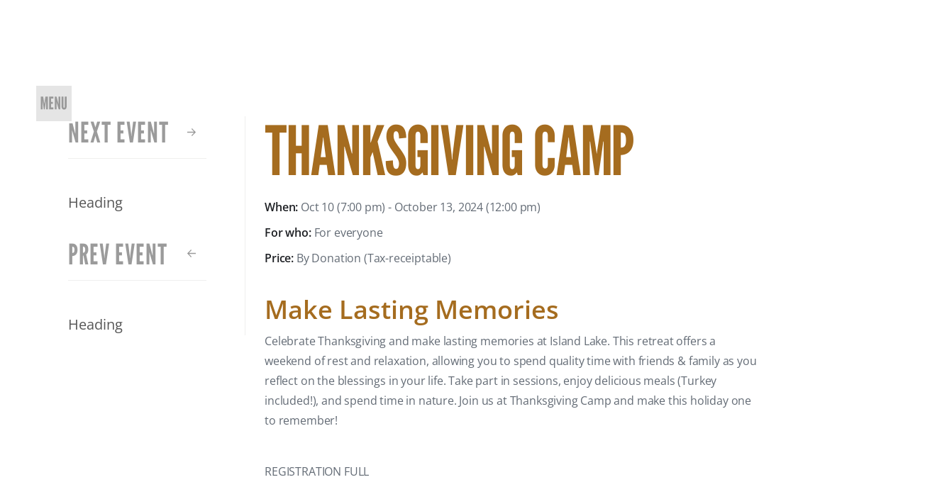

--- FILE ---
content_type: text/html; charset=utf-8
request_url: https://www.ilcrc.ca/events/thanksgiving-camp
body_size: 5303
content:
<!DOCTYPE html><!-- Last Published: Thu Jan 22 2026 20:33:27 GMT+0000 (Coordinated Universal Time) --><html data-wf-domain="www.ilcrc.ca" data-wf-page="63ce349e5fad4ada7e8f2e40" data-wf-site="63c1c5c93785d07fc045e6cc" lang="en" data-wf-collection="63ce349e5fad4a354e8f2e3d" data-wf-item-slug="thanksgiving-camp"><head><meta charset="utf-8"/><title>Thanksgiving Camp | Island Lake</title><meta content="Make Memories at Thanksgiving Camp View the full details about our Thanksgiving Camp and other events here!" name="description"/><meta content="Thanksgiving Camp | Oct 10, 2025 - Oct 13, 2025 | Island Lake Christian Retreat Centre" property="og:title"/><meta content="Make Memories at Thanksgiving Camp" property="og:description"/><meta content="https://cdn.prod.website-files.com/63ce349eb45e862a09c77ea1/63d840316bfa240de16b397e_63d83da9d4504407aaba45b8_image%2069.webp" property="og:image"/><meta content="Thanksgiving Camp | Oct 10, 2025 - Oct 13, 2025 | Island Lake Christian Retreat Centre" property="twitter:title"/><meta content="Make Memories at Thanksgiving Camp" property="twitter:description"/><meta content="https://cdn.prod.website-files.com/63ce349eb45e862a09c77ea1/63d840316bfa240de16b397e_63d83da9d4504407aaba45b8_image%2069.webp" property="twitter:image"/><meta property="og:type" content="website"/><meta content="summary_large_image" name="twitter:card"/><meta content="width=device-width, initial-scale=1" name="viewport"/><link href="https://cdn.prod.website-files.com/63c1c5c93785d07fc045e6cc/css/ilcrc.shared.7f83eb73f.min.css" rel="stylesheet" type="text/css" integrity="sha384-f4Prc/hhjqYl0u9vyNe6+3BtqzUWUr7v450HedOCy28fIcbxXxvLYlbgTzPZsMSj" crossorigin="anonymous"/><script type="text/javascript">!function(o,c){var n=c.documentElement,t=" w-mod-";n.className+=t+"js",("ontouchstart"in o||o.DocumentTouch&&c instanceof DocumentTouch)&&(n.className+=t+"touch")}(window,document);</script><link href="https://cdn.prod.website-files.com/63c1c5c93785d07fc045e6cc/63c8e168c4030a1eee12e9c4_Christian%20Camp%20Favicon%201.png" rel="shortcut icon" type="image/x-icon"/><link href="https://cdn.prod.website-files.com/63c1c5c93785d07fc045e6cc/63c88106d690b87cbc31e739_Christian%20Camp.png" rel="apple-touch-icon"/><script async="" src="https://www.googletagmanager.com/gtag/js?id=G-MMDX5V3YED"></script><script type="text/javascript">window.dataLayer = window.dataLayer || [];function gtag(){dataLayer.push(arguments);}gtag('js', new Date());gtag('config', 'G-MMDX5V3YED', {'anonymize_ip': true});</script><style>
/*Scroll Bar Start*/
body::-webkit-scrollbar {
  width:12px;
}
body::-webkit-scrollbar-track {
  border-style:none;
  border-color:rgb(255, 255, 255);
}
body::-webkit-scrollbar-thumb {
  background:rgb(10, 102, 207);
}
/*Scroll Bar End*/
</style>

<meta http-equiv="Content-type" content="text/html;charset=UTF-8"/>

<!-- [Attributes by Finsweet] Disable scrolling -->
<script async src="https://cdn.jsdelivr.net/npm/@finsweet/attributes-scrolldisable@1/scrolldisable.js"></script>
<!-- [Attributes by Finsweet] Copy to clipboard -->
<script defer src="https://cdn.jsdelivr.net/npm/@finsweet/attributes-copyclip@1/copyclip.js"></script>
<!-- Nocodelytics --><script async id="nocodelytics-snippet" data-site-id="18152a64-7139-4c8e-b549-93a4cd515d9d" type="text/javascript">window.__NOCODELYTICS_SITE_ID__ = "18152a64-7139-4c8e-b549-93a4cd515d9d";fetch("https://app.nocodelytics.com/api/tracker/info").then((response) => response.json()).then((data) => { const s = document.createElement("script"); s.type = "text/javascript"; s.src = data.scriptFileName; document.head.append(s); });</script><!-- End Nocodelytics -->

<!-- Google tag (gtag.js) -->
<script async src="https://www.googletagmanager.com/gtag/js?id=G-S7J6SJ6Y0Z">
</script>
<script>
  window.dataLayer = window.dataLayer || [];
  function gtag(){dataLayer.push(arguments);}
  gtag('js', new Date());

  gtag('config', 'G-S7J6SJ6Y0Z');
</script>

<!-- Google tag (gtag.js) event -->
<script>
  gtag('event', 'ads_conversion_Contact_Us_1', {
    // <event_parameters>
  });
</script>
<!-- [Attributes by Finsweet] Powerful Rich Text -->
<script defer src="https://cdn.jsdelivr.net/npm/@finsweet/attributes-richtext@1/richtext.js"></script>

<!--START-Accordian Autoclose-->
<script>
$('[data-click="faq"]').click(function(){
  if(!$(this).is('.open')){
    $('[data-click="faq"].open').each((i, item)=>{
      item.click();
    });
    $(this).addClass('open');    
  }
  else{
    $(this).removeClass('open');
  }
});
</script>
<!--END-Accordian Autoclose--></head><body><a total-time="500" r-page-transition="1" data-w-id="1661e048-32b6-473c-f7bf-63115a590966" href="#" class="page-out-transition w-button">Button Text</a><div class="html-embed-7 w-embed"><style>
div.event-rich-text.w-richtext blockquote{
border-left: 3px solid hsla(34.47761194029851, 68.37%, 38.43%, 1.00);
color: hsla(34.47761194029851, 68.37%, 38.43%, 1.00);
}
</style>

<style>
div.event-rich-text.w-richtext a{
background-color: hsla(34.47761194029851, 68.37%, 38.43%, 1.00);
}
</style></div><section class="c-section"><div data-w-id="7842826c-d336-b7ba-3660-b19ae8aa6181" style="opacity:1"><div style="background-image:url(&quot;https://cdn.prod.website-files.com/63ce349eb45e862a09c77ea1/63d840316bfa240de16b397e_63d83da9d4504407aaba45b8_image%2069.webp&quot;)" class="div-block-82"></div><div class="div-block-82-copy"></div></div><div fs-scrolldisable-element="smart-nav" data-animation="over-right" data-collapse="all" data-duration="400" data-easing="ease" data-easing2="ease" role="banner" class="nav-icon home-unhide w-nav"><div class="w-container"><nav role="navigation" class="menu-container w-nav-menu"><a href="/" class="hero-nav-link w-nav-link">Home</a><a href="/events" class="hero-nav-link w-nav-link">Our Events</a><a href="/rental-venue" class="hero-nav-link w-nav-link">Rent Our Venue</a><a href="/directions" class="hero-nav-link w-nav-link">Directions</a><a href="/membership" class="hero-nav-link w-nav-link">Membership</a><a href="/contact" class="hero-nav-link w-nav-link">Contact</a><a href="https://merch.ilcrc.ca" target="_blank" class="hero-nav-link w-nav-link">Merchandise</a><a href="https://www.canadahelps.org/en/dn/40336?v1=true" target="_blank" class="hero-nav-link w-nav-link">Donate</a></nav><div id="menu-button" class="menu-button cms w-nav-button"></div></div></div><main data-w-id="97f90c7a-883b-fb1f-3df8-8659514ac56e" style="opacity:1;-webkit-transform:translate3d(0, 0px, 0) scale3d(1, 1, 1) rotateX(0) rotateY(0) rotateZ(0) skew(0, 0);-moz-transform:translate3d(0, 0px, 0) scale3d(1, 1, 1) rotateX(0) rotateY(0) rotateZ(0) skew(0, 0);-ms-transform:translate3d(0, 0px, 0) scale3d(1, 1, 1) rotateX(0) rotateY(0) rotateZ(0) skew(0, 0);transform:translate3d(0, 0px, 0) scale3d(1, 1, 1) rotateX(0) rotateY(0) rotateZ(0) skew(0, 0)" class="c-container"><div class="c-content_wrapper"><div class="c-columns"><aside class="c-column cc-left"><a id="linkButton" r-prevnext-next-btn="1" href="#" class="c-link-post cc-next pagetransition w-inline-block"><div class="c-link_top cc-next"><div class="c-title_wrapper"><div class="c-text-3 right-align-landscape">next Event</div></div><div class="c-arrow cc-next"><div class="c-arrow_icon w-embed"><svg id="Capa_1" class="svg_arrow" data-name="Capa 1" xmlns="http://www.w3.org/2000/svg" viewBox="0 0 13.8 12.12">
<path fill="currentColor" d="M12.39,7.69h.75V6.19h-.75ZM1,6.19H.25v1.5H1Zm6.54,5.28L7,12l1.07,1.05.52-.53ZM13,7l.53.53L14.05,7l-.52-.53ZM8.61,1.47,8.09.94,7,2l.52.54Zm3.78,4.72H1v1.5H12.39ZM8.61,12.53l4.92-5L12.47,6.47l-4.93,5Zm4.92-6.06-4.92-5L7.54,2.53l4.93,5Z" transform="translate(-0.25 -0.94)"/>
</svg>

<style>
.svg_arrow{
	width: 12px;
}
</style></div></div></div><div class="c-link_bottom"><img alt="" loading="lazy" r-prevnext-next-img="1" src="https://cdn.prod.website-files.com/plugins/Basic/assets/placeholder.60f9b1840c.svg" class="c-link_post-img"/><div class="c-title_wrapper"><h3 r-prevnext-next-text="1" class="c-text-2 text-centre-tablet">Heading</h3></div></div></a><a r-prevnext-prev-btn="1" href="#" class="c-link-post cc-prev w-inline-block"><div class="c-link_top"><div class="c-title_wrapper"><div class="c-text-3">PREV EVENT</div></div><div class="c-arrow"><div class="c-arrow_icon cc-prev w-embed"><svg id="Capa_1" class="svg_arrow" data-name="Capa 1" xmlns="http://www.w3.org/2000/svg" viewBox="0 0 13.8 12.12">
<path fill="currentColor" d="M12.39,7.69h.75V6.19h-.75ZM1,6.19H.25v1.5H1Zm6.54,5.28L7,12l1.07,1.05.52-.53ZM13,7l.53.53L14.05,7l-.52-.53ZM8.61,1.47,8.09.94,7,2l.52.54Zm3.78,4.72H1v1.5H12.39ZM8.61,12.53l4.92-5L12.47,6.47l-4.93,5Zm4.92-6.06-4.92-5L7.54,2.53l4.93,5Z" transform="translate(-0.25 -0.94)"/>
</svg>

<style>
.svg_arrow{
	width: 12px;
}
</style></div></div></div><div class="c-link_bottom"><img alt="" loading="lazy" r-prevnext-prev-img="1" src="https://cdn.prod.website-files.com/plugins/Basic/assets/placeholder.60f9b1840c.svg" class="c-link_post-img"/><div class="c-title_wrapper"><h3 r-prevnext-prev-text="1" class="c-text-2 text-centre-tablet">Heading</h3></div></div></a></aside><div class="c-column cc-right"><div class="c-title_wrapper cc-700"><h1 style="color:hsla(34.47761194029851, 68.37%, 38.43%, 1.00)" class="heading-11">Thanksgiving Camp</h1></div><img src="https://cdn.prod.website-files.com/63ce349eb45e862a09c77ea1/63d840316bfa240de16b397e_63d83da9d4504407aaba45b8_image%2069.webp" loading="lazy" alt="" sizes="100vw" srcset="https://cdn.prod.website-files.com/63ce349eb45e862a09c77ea1/63d840316bfa240de16b397e_63d83da9d4504407aaba45b8_image%2069-p-500.webp 500w, https://cdn.prod.website-files.com/63ce349eb45e862a09c77ea1/63d840316bfa240de16b397e_63d83da9d4504407aaba45b8_image%2069-p-800.webp 800w, https://cdn.prod.website-files.com/63ce349eb45e862a09c77ea1/63d840316bfa240de16b397e_63d83da9d4504407aaba45b8_image%2069-p-1080.webp 1080w, https://cdn.prod.website-files.com/63ce349eb45e862a09c77ea1/63d840316bfa240de16b397e_63d83da9d4504407aaba45b8_image%2069-p-1600.webp 1600w, https://cdn.prod.website-files.com/63ce349eb45e862a09c77ea1/63d840316bfa240de16b397e_63d83da9d4504407aaba45b8_image%2069.webp 1620w" class="image-13"/><div class="c-rich-wrapper"><div><div fs-richtext-element="rich-text" style="color:hsla(34.47761194029851, 68.37%, 38.43%, 1.00)" class="event-rich-text w-richtext"><p><strong>When:</strong> Oct 10 (7:00 pm) - October 13, 2024 (12:00 pm)</p><p><strong>For who:</strong> For everyone</p><p><strong>Price:</strong> By Donation (Tax-receiptable)<br/>‍</p><h2>Make Lasting Memories</h2><p>Celebrate Thanksgiving and make lasting memories at Island Lake. This retreat offers a weekend of rest and relaxation, allowing you to spend quality time with friends &amp; family as you reflect on the blessings in your life. Take part in sessions, enjoy delicious meals (Turkey included!), and spend time in nature. Join us at Thanksgiving Camp and make this holiday one to remember!</p><p>‍</p><p>REGISTRATION FULL</p></div><h2 style="color:hsla(34.47761194029851, 68.37%, 38.43%, 1.00)" class="w-condition-invisible">FAQ</h2><div class="w-dyn-list"><div class="empty-state-2 w-dyn-empty"><div>No items found.</div></div></div></div><div class="w-dyn-bind-empty w-richtext"></div></div></div></div></div></main></section><div class="previous-next-functionality w-dyn-list"><div r-prevnext-source="1" role="list" class="collection-list-5 w-dyn-items"><div role="listitem" class="w-dyn-item"><a href="/events/ilcrc-agm" class="w-inline-block"><div>ILCRC AGM</div><img src="https://cdn.prod.website-files.com/63ce349eb45e862a09c77ea1/6408bb9c84b6bf985168c5e6_51807858_1279753425496403_1381568495245852672_n.jpg" loading="lazy" alt="" sizes="100vw" srcset="https://cdn.prod.website-files.com/63ce349eb45e862a09c77ea1/6408bb9c84b6bf985168c5e6_51807858_1279753425496403_1381568495245852672_n-p-500.jpg 500w, https://cdn.prod.website-files.com/63ce349eb45e862a09c77ea1/6408bb9c84b6bf985168c5e6_51807858_1279753425496403_1381568495245852672_n-p-800.jpg 800w, https://cdn.prod.website-files.com/63ce349eb45e862a09c77ea1/6408bb9c84b6bf985168c5e6_51807858_1279753425496403_1381568495245852672_n-p-1080.jpg 1080w, https://cdn.prod.website-files.com/63ce349eb45e862a09c77ea1/6408bb9c84b6bf985168c5e6_51807858_1279753425496403_1381568495245852672_n.jpg 1439w"/></a></div><div role="listitem" class="w-dyn-item"><a href="/events/ladies-retreat" class="w-inline-block"><div>Ladies Retreat</div><img src="https://cdn.prod.website-files.com/63ce349eb45e862a09c77ea1/63d840dba17bf81cd520b3bd_63d83daad4b5ba5285deb25a_image%2071.webp" loading="lazy" alt="" sizes="100vw" srcset="https://cdn.prod.website-files.com/63ce349eb45e862a09c77ea1/63d840dba17bf81cd520b3bd_63d83daad4b5ba5285deb25a_image%2071-p-500.webp 500w, https://cdn.prod.website-files.com/63ce349eb45e862a09c77ea1/63d840dba17bf81cd520b3bd_63d83daad4b5ba5285deb25a_image%2071-p-800.webp 800w, https://cdn.prod.website-files.com/63ce349eb45e862a09c77ea1/63d840dba17bf81cd520b3bd_63d83daad4b5ba5285deb25a_image%2071-p-1080.webp 1080w, https://cdn.prod.website-files.com/63ce349eb45e862a09c77ea1/63d840dba17bf81cd520b3bd_63d83daad4b5ba5285deb25a_image%2071-p-1600.webp 1600w, https://cdn.prod.website-files.com/63ce349eb45e862a09c77ea1/63d840dba17bf81cd520b3bd_63d83daad4b5ba5285deb25a_image%2071.webp 1620w"/></a></div><div role="listitem" class="w-dyn-item"><a href="/events/family-camp" class="w-inline-block"><div>Family Camp </div><img src="https://cdn.prod.website-files.com/63ce349eb45e862a09c77ea1/67f361f2ec871d9613b05e71_63d096673fc9e4e80fcbecbb_318511917_2417669825038085_1010007650843514801_n%20(1).webp" loading="lazy" alt="" sizes="100vw" srcset="https://cdn.prod.website-files.com/63ce349eb45e862a09c77ea1/67f361f2ec871d9613b05e71_63d096673fc9e4e80fcbecbb_318511917_2417669825038085_1010007650843514801_n%20(1)-p-500.webp 500w, https://cdn.prod.website-files.com/63ce349eb45e862a09c77ea1/67f361f2ec871d9613b05e71_63d096673fc9e4e80fcbecbb_318511917_2417669825038085_1010007650843514801_n%20(1)-p-800.webp 800w, https://cdn.prod.website-files.com/63ce349eb45e862a09c77ea1/67f361f2ec871d9613b05e71_63d096673fc9e4e80fcbecbb_318511917_2417669825038085_1010007650843514801_n%20(1)-p-1080.webp 1080w, https://cdn.prod.website-files.com/63ce349eb45e862a09c77ea1/67f361f2ec871d9613b05e71_63d096673fc9e4e80fcbecbb_318511917_2417669825038085_1010007650843514801_n%20(1)-p-1600.webp 1600w, https://cdn.prod.website-files.com/63ce349eb45e862a09c77ea1/67f361f2ec871d9613b05e71_63d096673fc9e4e80fcbecbb_318511917_2417669825038085_1010007650843514801_n%20(1)-p-2000.webp 2000w, https://cdn.prod.website-files.com/63ce349eb45e862a09c77ea1/67f361f2ec871d9613b05e71_63d096673fc9e4e80fcbecbb_318511917_2417669825038085_1010007650843514801_n%20(1).webp 2048w"/></a></div></div></div><footer class="ilcrc-footer"><div class="text-block-10">&quot;I pray also for those who will believe in me through their message, that all of them may be one&quot;<br/>John 17:20</div><address class="div-block-25"><div class="div-block-50"></div><div class="text-block-5">Island Lake Christian Retreat Centre<br/>Crowsnest Pass, AB<br/>(403) 564-4123</div><div><div fs-copyclip-element="copy-this" class="text-block-5">mail@ilcrc.ca‍</div><img class="image-14" src="https://cdn.prod.website-files.com/63c1c5c93785d07fc045e6cc/63e01b286bf1b14ff3817abe_file-copy-line.svg" alt="" fs-copyclip-element="click" data-w-id="76f4d666-e521-76af-774f-3d8217106376" fs-copyclip-text="mail@ilcrc.ca" loading="lazy" fs-copyclip-message="Copied!"/></div></address><div class="footer-legal-2"><div class="legal-links"><div class="footer-links-2"><a href="/terms" class="footer-links-2 pointer left">Terms and Conditions</a></div><div class="footer-links-2"><a href="/privacy-policy" class="footer-links-2 pointer left">Privacy Policy</a></div></div><div class="div-block-36"><div class="text-block-9">site by: </div><a href="https://www.hamptondesigns.ca" target="_blank" class="link-block-2 w-inline-block"><img src="https://cdn.prod.website-files.com/63c1c5c93785d07fc045e6cc/63c8ce52a4afa610513aa7f5_hampton%20designs%20(1).png" loading="lazy" width="200" alt="Web design by Hampton Designs"/></a></div><div class="div-block-37"><div class="w-embed w-script"><div class="Footer-Links">&copy; <script>document.write(new Date().getFullYear())</script> - ILCRC | All Rights Reserved</div></div></div></div></footer><script src="https://d3e54v103j8qbb.cloudfront.net/js/jquery-3.5.1.min.dc5e7f18c8.js?site=63c1c5c93785d07fc045e6cc" type="text/javascript" integrity="sha256-9/aliU8dGd2tb6OSsuzixeV4y/faTqgFtohetphbbj0=" crossorigin="anonymous"></script><script src="https://cdn.prod.website-files.com/63c1c5c93785d07fc045e6cc/js/ilcrc.schunk.36b8fb49256177c8.js" type="text/javascript" integrity="sha384-4abIlA5/v7XaW1HMXKBgnUuhnjBYJ/Z9C1OSg4OhmVw9O3QeHJ/qJqFBERCDPv7G" crossorigin="anonymous"></script><script src="https://cdn.prod.website-files.com/63c1c5c93785d07fc045e6cc/js/ilcrc.a567d622.3459e1a6d346008a.js" type="text/javascript" integrity="sha384-teTaN3lanKyWQpwGQANXrhRHW0EYJF2kmYC3RAG1X0COtZPLI3C5CxkwxzcvgwWW" crossorigin="anonymous"></script><!-- Dynamic Copyright Year -->
<script>  
window.onload=function(){var e=(new Date).getFullYear(),n=document.getElementById("year");n&&(n.innerHTML=e)};
</script>

<script async src="https://tools.refokus.com/page-transition/bundle.v1.0.0.js"></script>
<script async src="https://tools.refokus.com/next-prev-articles/bundle.v1.0.0.js"></script>
</body></html>

--- FILE ---
content_type: text/css
request_url: https://cdn.prod.website-files.com/63c1c5c93785d07fc045e6cc/css/ilcrc.shared.7f83eb73f.min.css
body_size: 38422
content:
html{-webkit-text-size-adjust:100%;-ms-text-size-adjust:100%;font-family:sans-serif}body{margin:0}article,aside,details,figcaption,figure,footer,header,hgroup,main,menu,nav,section,summary{display:block}audio,canvas,progress,video{vertical-align:baseline;display:inline-block}audio:not([controls]){height:0;display:none}[hidden],template{display:none}a{background-color:#0000}a:active,a:hover{outline:0}abbr[title]{border-bottom:1px dotted}b,strong{font-weight:700}dfn{font-style:italic}h1{margin:.67em 0;font-size:2em}mark{color:#000;background:#ff0}small{font-size:80%}sub,sup{vertical-align:baseline;font-size:75%;line-height:0;position:relative}sup{top:-.5em}sub{bottom:-.25em}img{border:0}svg:not(:root){overflow:hidden}hr{box-sizing:content-box;height:0}pre{overflow:auto}code,kbd,pre,samp{font-family:monospace;font-size:1em}button,input,optgroup,select,textarea{color:inherit;font:inherit;margin:0}button{overflow:visible}button,select{text-transform:none}button,html input[type=button],input[type=reset]{-webkit-appearance:button;cursor:pointer}button[disabled],html input[disabled]{cursor:default}button::-moz-focus-inner,input::-moz-focus-inner{border:0;padding:0}input{line-height:normal}input[type=checkbox],input[type=radio]{box-sizing:border-box;padding:0}input[type=number]::-webkit-inner-spin-button,input[type=number]::-webkit-outer-spin-button{height:auto}input[type=search]{-webkit-appearance:none}input[type=search]::-webkit-search-cancel-button,input[type=search]::-webkit-search-decoration{-webkit-appearance:none}legend{border:0;padding:0}textarea{overflow:auto}optgroup{font-weight:700}table{border-collapse:collapse;border-spacing:0}td,th{padding:0}@font-face{font-family:webflow-icons;src:url([data-uri])format("truetype");font-weight:400;font-style:normal}[class^=w-icon-],[class*=\ w-icon-]{speak:none;font-variant:normal;text-transform:none;-webkit-font-smoothing:antialiased;-moz-osx-font-smoothing:grayscale;font-style:normal;font-weight:400;line-height:1;font-family:webflow-icons!important}.w-icon-slider-right:before{content:""}.w-icon-slider-left:before{content:""}.w-icon-nav-menu:before{content:""}.w-icon-arrow-down:before,.w-icon-dropdown-toggle:before{content:""}.w-icon-file-upload-remove:before{content:""}.w-icon-file-upload-icon:before{content:""}*{box-sizing:border-box}html{height:100%}body{color:#333;background-color:#fff;min-height:100%;margin:0;font-family:Arial,sans-serif;font-size:14px;line-height:20px}img{vertical-align:middle;max-width:100%;display:inline-block}html.w-mod-touch *{background-attachment:scroll!important}.w-block{display:block}.w-inline-block{max-width:100%;display:inline-block}.w-clearfix:before,.w-clearfix:after{content:" ";grid-area:1/1/2/2;display:table}.w-clearfix:after{clear:both}.w-hidden{display:none}.w-button{color:#fff;line-height:inherit;cursor:pointer;background-color:#3898ec;border:0;border-radius:0;padding:9px 15px;text-decoration:none;display:inline-block}input.w-button{-webkit-appearance:button}html[data-w-dynpage] [data-w-cloak]{color:#0000!important}.w-code-block{margin:unset}pre.w-code-block code{all:inherit}.w-optimization{display:contents}.w-webflow-badge,.w-webflow-badge>img{box-sizing:unset;width:unset;height:unset;max-height:unset;max-width:unset;min-height:unset;min-width:unset;margin:unset;padding:unset;float:unset;clear:unset;border:unset;border-radius:unset;background:unset;background-image:unset;background-position:unset;background-size:unset;background-repeat:unset;background-origin:unset;background-clip:unset;background-attachment:unset;background-color:unset;box-shadow:unset;transform:unset;direction:unset;font-family:unset;font-weight:unset;color:unset;font-size:unset;line-height:unset;font-style:unset;font-variant:unset;text-align:unset;letter-spacing:unset;-webkit-text-decoration:unset;text-decoration:unset;text-indent:unset;text-transform:unset;list-style-type:unset;text-shadow:unset;vertical-align:unset;cursor:unset;white-space:unset;word-break:unset;word-spacing:unset;word-wrap:unset;transition:unset}.w-webflow-badge{white-space:nowrap;cursor:pointer;box-shadow:0 0 0 1px #0000001a,0 1px 3px #0000001a;visibility:visible!important;opacity:1!important;z-index:2147483647!important;color:#aaadb0!important;overflow:unset!important;background-color:#fff!important;border-radius:3px!important;width:auto!important;height:auto!important;margin:0!important;padding:6px!important;font-size:12px!important;line-height:14px!important;text-decoration:none!important;display:inline-block!important;position:fixed!important;inset:auto 12px 12px auto!important;transform:none!important}.w-webflow-badge>img{position:unset;visibility:unset!important;opacity:1!important;vertical-align:middle!important;display:inline-block!important}h1,h2,h3,h4,h5,h6{margin-bottom:10px;font-weight:700}h1{margin-top:20px;font-size:38px;line-height:44px}h2{margin-top:20px;font-size:32px;line-height:36px}h3{margin-top:20px;font-size:24px;line-height:30px}h4{margin-top:10px;font-size:18px;line-height:24px}h5{margin-top:10px;font-size:14px;line-height:20px}h6{margin-top:10px;font-size:12px;line-height:18px}p{margin-top:0;margin-bottom:10px}blockquote{border-left:5px solid #e2e2e2;margin:0 0 10px;padding:10px 20px;font-size:18px;line-height:22px}figure{margin:0 0 10px}figcaption{text-align:center;margin-top:5px}ul,ol{margin-top:0;margin-bottom:10px;padding-left:40px}.w-list-unstyled{padding-left:0;list-style:none}.w-embed:before,.w-embed:after{content:" ";grid-area:1/1/2/2;display:table}.w-embed:after{clear:both}.w-video{width:100%;padding:0;position:relative}.w-video iframe,.w-video object,.w-video embed{border:none;width:100%;height:100%;position:absolute;top:0;left:0}fieldset{border:0;margin:0;padding:0}button,[type=button],[type=reset]{cursor:pointer;-webkit-appearance:button;border:0}.w-form{margin:0 0 15px}.w-form-done{text-align:center;background-color:#ddd;padding:20px;display:none}.w-form-fail{background-color:#ffdede;margin-top:10px;padding:10px;display:none}label{margin-bottom:5px;font-weight:700;display:block}.w-input,.w-select{color:#333;vertical-align:middle;background-color:#fff;border:1px solid #ccc;width:100%;height:38px;margin-bottom:10px;padding:8px 12px;font-size:14px;line-height:1.42857;display:block}.w-input::placeholder,.w-select::placeholder{color:#999}.w-input:focus,.w-select:focus{border-color:#3898ec;outline:0}.w-input[disabled],.w-select[disabled],.w-input[readonly],.w-select[readonly],fieldset[disabled] .w-input,fieldset[disabled] .w-select{cursor:not-allowed}.w-input[disabled]:not(.w-input-disabled),.w-select[disabled]:not(.w-input-disabled),.w-input[readonly],.w-select[readonly],fieldset[disabled]:not(.w-input-disabled) .w-input,fieldset[disabled]:not(.w-input-disabled) .w-select{background-color:#eee}textarea.w-input,textarea.w-select{height:auto}.w-select{background-color:#f3f3f3}.w-select[multiple]{height:auto}.w-form-label{cursor:pointer;margin-bottom:0;font-weight:400;display:inline-block}.w-radio{margin-bottom:5px;padding-left:20px;display:block}.w-radio:before,.w-radio:after{content:" ";grid-area:1/1/2/2;display:table}.w-radio:after{clear:both}.w-radio-input{float:left;margin:3px 0 0 -20px;line-height:normal}.w-file-upload{margin-bottom:10px;display:block}.w-file-upload-input{opacity:0;z-index:-100;width:.1px;height:.1px;position:absolute;overflow:hidden}.w-file-upload-default,.w-file-upload-uploading,.w-file-upload-success{color:#333;display:inline-block}.w-file-upload-error{margin-top:10px;display:block}.w-file-upload-default.w-hidden,.w-file-upload-uploading.w-hidden,.w-file-upload-error.w-hidden,.w-file-upload-success.w-hidden{display:none}.w-file-upload-uploading-btn{cursor:pointer;background-color:#fafafa;border:1px solid #ccc;margin:0;padding:8px 12px;font-size:14px;font-weight:400;display:flex}.w-file-upload-file{background-color:#fafafa;border:1px solid #ccc;flex-grow:1;justify-content:space-between;margin:0;padding:8px 9px 8px 11px;display:flex}.w-file-upload-file-name{font-size:14px;font-weight:400;display:block}.w-file-remove-link{cursor:pointer;width:auto;height:auto;margin-top:3px;margin-left:10px;padding:3px;display:block}.w-icon-file-upload-remove{margin:auto;font-size:10px}.w-file-upload-error-msg{color:#ea384c;padding:2px 0;display:inline-block}.w-file-upload-info{padding:0 12px;line-height:38px;display:inline-block}.w-file-upload-label{cursor:pointer;background-color:#fafafa;border:1px solid #ccc;margin:0;padding:8px 12px;font-size:14px;font-weight:400;display:inline-block}.w-icon-file-upload-icon,.w-icon-file-upload-uploading{width:20px;margin-right:8px;display:inline-block}.w-icon-file-upload-uploading{height:20px}.w-container{max-width:940px;margin-left:auto;margin-right:auto}.w-container:before,.w-container:after{content:" ";grid-area:1/1/2/2;display:table}.w-container:after{clear:both}.w-container .w-row{margin-left:-10px;margin-right:-10px}.w-row:before,.w-row:after{content:" ";grid-area:1/1/2/2;display:table}.w-row:after{clear:both}.w-row .w-row{margin-left:0;margin-right:0}.w-col{float:left;width:100%;min-height:1px;padding-left:10px;padding-right:10px;position:relative}.w-col .w-col{padding-left:0;padding-right:0}.w-col-1{width:8.33333%}.w-col-2{width:16.6667%}.w-col-3{width:25%}.w-col-4{width:33.3333%}.w-col-5{width:41.6667%}.w-col-6{width:50%}.w-col-7{width:58.3333%}.w-col-8{width:66.6667%}.w-col-9{width:75%}.w-col-10{width:83.3333%}.w-col-11{width:91.6667%}.w-col-12{width:100%}.w-hidden-main{display:none!important}@media screen and (max-width:991px){.w-container{max-width:728px}.w-hidden-main{display:inherit!important}.w-hidden-medium{display:none!important}.w-col-medium-1{width:8.33333%}.w-col-medium-2{width:16.6667%}.w-col-medium-3{width:25%}.w-col-medium-4{width:33.3333%}.w-col-medium-5{width:41.6667%}.w-col-medium-6{width:50%}.w-col-medium-7{width:58.3333%}.w-col-medium-8{width:66.6667%}.w-col-medium-9{width:75%}.w-col-medium-10{width:83.3333%}.w-col-medium-11{width:91.6667%}.w-col-medium-12{width:100%}.w-col-stack{width:100%;left:auto;right:auto}}@media screen and (max-width:767px){.w-hidden-main,.w-hidden-medium{display:inherit!important}.w-hidden-small{display:none!important}.w-row,.w-container .w-row{margin-left:0;margin-right:0}.w-col{width:100%;left:auto;right:auto}.w-col-small-1{width:8.33333%}.w-col-small-2{width:16.6667%}.w-col-small-3{width:25%}.w-col-small-4{width:33.3333%}.w-col-small-5{width:41.6667%}.w-col-small-6{width:50%}.w-col-small-7{width:58.3333%}.w-col-small-8{width:66.6667%}.w-col-small-9{width:75%}.w-col-small-10{width:83.3333%}.w-col-small-11{width:91.6667%}.w-col-small-12{width:100%}}@media screen and (max-width:479px){.w-container{max-width:none}.w-hidden-main,.w-hidden-medium,.w-hidden-small{display:inherit!important}.w-hidden-tiny{display:none!important}.w-col{width:100%}.w-col-tiny-1{width:8.33333%}.w-col-tiny-2{width:16.6667%}.w-col-tiny-3{width:25%}.w-col-tiny-4{width:33.3333%}.w-col-tiny-5{width:41.6667%}.w-col-tiny-6{width:50%}.w-col-tiny-7{width:58.3333%}.w-col-tiny-8{width:66.6667%}.w-col-tiny-9{width:75%}.w-col-tiny-10{width:83.3333%}.w-col-tiny-11{width:91.6667%}.w-col-tiny-12{width:100%}}.w-widget{position:relative}.w-widget-map{width:100%;height:400px}.w-widget-map label{width:auto;display:inline}.w-widget-map img{max-width:inherit}.w-widget-map .gm-style-iw{text-align:center}.w-widget-map .gm-style-iw>button{display:none!important}.w-widget-twitter{overflow:hidden}.w-widget-twitter-count-shim{vertical-align:top;text-align:center;background:#fff;border:1px solid #758696;border-radius:3px;width:28px;height:20px;display:inline-block;position:relative}.w-widget-twitter-count-shim *{pointer-events:none;-webkit-user-select:none;user-select:none}.w-widget-twitter-count-shim .w-widget-twitter-count-inner{text-align:center;color:#999;font-family:serif;font-size:15px;line-height:12px;position:relative}.w-widget-twitter-count-shim .w-widget-twitter-count-clear{display:block;position:relative}.w-widget-twitter-count-shim.w--large{width:36px;height:28px}.w-widget-twitter-count-shim.w--large .w-widget-twitter-count-inner{font-size:18px;line-height:18px}.w-widget-twitter-count-shim:not(.w--vertical){margin-left:5px;margin-right:8px}.w-widget-twitter-count-shim:not(.w--vertical).w--large{margin-left:6px}.w-widget-twitter-count-shim:not(.w--vertical):before,.w-widget-twitter-count-shim:not(.w--vertical):after{content:" ";pointer-events:none;border:solid #0000;width:0;height:0;position:absolute;top:50%;left:0}.w-widget-twitter-count-shim:not(.w--vertical):before{border-width:4px;border-color:#75869600 #5d6c7b #75869600 #75869600;margin-top:-4px;margin-left:-9px}.w-widget-twitter-count-shim:not(.w--vertical).w--large:before{border-width:5px;margin-top:-5px;margin-left:-10px}.w-widget-twitter-count-shim:not(.w--vertical):after{border-width:4px;border-color:#fff0 #fff #fff0 #fff0;margin-top:-4px;margin-left:-8px}.w-widget-twitter-count-shim:not(.w--vertical).w--large:after{border-width:5px;margin-top:-5px;margin-left:-9px}.w-widget-twitter-count-shim.w--vertical{width:61px;height:33px;margin-bottom:8px}.w-widget-twitter-count-shim.w--vertical:before,.w-widget-twitter-count-shim.w--vertical:after{content:" ";pointer-events:none;border:solid #0000;width:0;height:0;position:absolute;top:100%;left:50%}.w-widget-twitter-count-shim.w--vertical:before{border-width:5px;border-color:#5d6c7b #75869600 #75869600;margin-left:-5px}.w-widget-twitter-count-shim.w--vertical:after{border-width:4px;border-color:#fff #fff0 #fff0;margin-left:-4px}.w-widget-twitter-count-shim.w--vertical .w-widget-twitter-count-inner{font-size:18px;line-height:22px}.w-widget-twitter-count-shim.w--vertical.w--large{width:76px}.w-background-video{color:#fff;height:500px;position:relative;overflow:hidden}.w-background-video>video{object-fit:cover;z-index:-100;background-position:50%;background-size:cover;width:100%;height:100%;margin:auto;position:absolute;inset:-100%}.w-background-video>video::-webkit-media-controls-start-playback-button{-webkit-appearance:none;display:none!important}.w-background-video--control{background-color:#0000;padding:0;position:absolute;bottom:1em;right:1em}.w-background-video--control>[hidden]{display:none!important}.w-slider{text-align:center;clear:both;-webkit-tap-highlight-color:#0000;tap-highlight-color:#0000;background:#ddd;height:300px;position:relative}.w-slider-mask{z-index:1;white-space:nowrap;height:100%;display:block;position:relative;left:0;right:0;overflow:hidden}.w-slide{vertical-align:top;white-space:normal;text-align:left;width:100%;height:100%;display:inline-block;position:relative}.w-slider-nav{z-index:2;text-align:center;-webkit-tap-highlight-color:#0000;tap-highlight-color:#0000;height:40px;margin:auto;padding-top:10px;position:absolute;inset:auto 0 0}.w-slider-nav.w-round>div{border-radius:100%}.w-slider-nav.w-num>div{font-size:inherit;line-height:inherit;width:auto;height:auto;padding:.2em .5em}.w-slider-nav.w-shadow>div{box-shadow:0 0 3px #3336}.w-slider-nav-invert{color:#fff}.w-slider-nav-invert>div{background-color:#2226}.w-slider-nav-invert>div.w-active{background-color:#222}.w-slider-dot{cursor:pointer;background-color:#fff6;width:1em;height:1em;margin:0 3px .5em;transition:background-color .1s,color .1s;display:inline-block;position:relative}.w-slider-dot.w-active{background-color:#fff}.w-slider-dot:focus{outline:none;box-shadow:0 0 0 2px #fff}.w-slider-dot:focus.w-active{box-shadow:none}.w-slider-arrow-left,.w-slider-arrow-right{cursor:pointer;color:#fff;-webkit-tap-highlight-color:#0000;tap-highlight-color:#0000;-webkit-user-select:none;user-select:none;width:80px;margin:auto;font-size:40px;position:absolute;inset:0;overflow:hidden}.w-slider-arrow-left [class^=w-icon-],.w-slider-arrow-right [class^=w-icon-],.w-slider-arrow-left [class*=\ w-icon-],.w-slider-arrow-right [class*=\ w-icon-]{position:absolute}.w-slider-arrow-left:focus,.w-slider-arrow-right:focus{outline:0}.w-slider-arrow-left{z-index:3;right:auto}.w-slider-arrow-right{z-index:4;left:auto}.w-icon-slider-left,.w-icon-slider-right{width:1em;height:1em;margin:auto;inset:0}.w-slider-aria-label{clip:rect(0 0 0 0);border:0;width:1px;height:1px;margin:-1px;padding:0;position:absolute;overflow:hidden}.w-slider-force-show{display:block!important}.w-dropdown{text-align:left;z-index:900;margin-left:auto;margin-right:auto;display:inline-block;position:relative}.w-dropdown-btn,.w-dropdown-toggle,.w-dropdown-link{vertical-align:top;color:#222;text-align:left;white-space:nowrap;margin-left:auto;margin-right:auto;padding:20px;text-decoration:none;position:relative}.w-dropdown-toggle{-webkit-user-select:none;user-select:none;cursor:pointer;padding-right:40px;display:inline-block}.w-dropdown-toggle:focus{outline:0}.w-icon-dropdown-toggle{width:1em;height:1em;margin:auto 20px auto auto;position:absolute;top:0;bottom:0;right:0}.w-dropdown-list{background:#ddd;min-width:100%;display:none;position:absolute}.w-dropdown-list.w--open{display:block}.w-dropdown-link{color:#222;padding:10px 20px;display:block}.w-dropdown-link.w--current{color:#0082f3}.w-dropdown-link:focus{outline:0}@media screen and (max-width:767px){.w-nav-brand{padding-left:10px}}.w-lightbox-backdrop{cursor:auto;letter-spacing:normal;text-indent:0;text-shadow:none;text-transform:none;visibility:visible;white-space:normal;word-break:normal;word-spacing:normal;word-wrap:normal;color:#fff;text-align:center;z-index:2000;opacity:0;-webkit-user-select:none;-moz-user-select:none;-webkit-tap-highlight-color:transparent;background:#000000e6;outline:0;font-family:Helvetica Neue,Helvetica,Ubuntu,Segoe UI,Verdana,sans-serif;font-size:17px;font-style:normal;font-weight:300;line-height:1.2;list-style:disc;position:fixed;inset:0;-webkit-transform:translate(0)}.w-lightbox-backdrop,.w-lightbox-container{-webkit-overflow-scrolling:touch;height:100%;overflow:auto}.w-lightbox-content{height:100vh;position:relative;overflow:hidden}.w-lightbox-view{opacity:0;width:100vw;height:100vh;position:absolute}.w-lightbox-view:before{content:"";height:100vh}.w-lightbox-group,.w-lightbox-group .w-lightbox-view,.w-lightbox-group .w-lightbox-view:before{height:86vh}.w-lightbox-frame,.w-lightbox-view:before{vertical-align:middle;display:inline-block}.w-lightbox-figure{margin:0;position:relative}.w-lightbox-group .w-lightbox-figure{cursor:pointer}.w-lightbox-img{width:auto;max-width:none;height:auto}.w-lightbox-image{float:none;max-width:100vw;max-height:100vh;display:block}.w-lightbox-group .w-lightbox-image{max-height:86vh}.w-lightbox-caption{text-align:left;text-overflow:ellipsis;white-space:nowrap;background:#0006;padding:.5em 1em;position:absolute;bottom:0;left:0;right:0;overflow:hidden}.w-lightbox-embed{width:100%;height:100%;position:absolute;inset:0}.w-lightbox-control{cursor:pointer;background-position:50%;background-repeat:no-repeat;background-size:24px;width:4em;transition:all .3s;position:absolute;top:0}.w-lightbox-left{background-image:url([data-uri]);display:none;bottom:0;left:0}.w-lightbox-right{background-image:url([data-uri]);display:none;bottom:0;right:0}.w-lightbox-close{background-image:url([data-uri]);background-size:18px;height:2.6em;right:0}.w-lightbox-strip{white-space:nowrap;padding:0 1vh;line-height:0;position:absolute;bottom:0;left:0;right:0;overflow:auto hidden}.w-lightbox-item{box-sizing:content-box;cursor:pointer;width:10vh;padding:2vh 1vh;display:inline-block;-webkit-transform:translate(0,0)}.w-lightbox-active{opacity:.3}.w-lightbox-thumbnail{background:#222;height:10vh;position:relative;overflow:hidden}.w-lightbox-thumbnail-image{position:absolute;top:0;left:0}.w-lightbox-thumbnail .w-lightbox-tall{width:100%;top:50%;transform:translateY(-50%)}.w-lightbox-thumbnail .w-lightbox-wide{height:100%;left:50%;transform:translate(-50%)}.w-lightbox-spinner{box-sizing:border-box;border:5px solid #0006;border-radius:50%;width:40px;height:40px;margin-top:-20px;margin-left:-20px;animation:.8s linear infinite spin;position:absolute;top:50%;left:50%}.w-lightbox-spinner:after{content:"";border:3px solid #0000;border-bottom-color:#fff;border-radius:50%;position:absolute;inset:-4px}.w-lightbox-hide{display:none}.w-lightbox-noscroll{overflow:hidden}@media (min-width:768px){.w-lightbox-content{height:96vh;margin-top:2vh}.w-lightbox-view,.w-lightbox-view:before{height:96vh}.w-lightbox-group,.w-lightbox-group .w-lightbox-view,.w-lightbox-group .w-lightbox-view:before{height:84vh}.w-lightbox-image{max-width:96vw;max-height:96vh}.w-lightbox-group .w-lightbox-image{max-width:82.3vw;max-height:84vh}.w-lightbox-left,.w-lightbox-right{opacity:.5;display:block}.w-lightbox-close{opacity:.8}.w-lightbox-control:hover{opacity:1}}.w-lightbox-inactive,.w-lightbox-inactive:hover{opacity:0}.w-richtext:before,.w-richtext:after{content:" ";grid-area:1/1/2/2;display:table}.w-richtext:after{clear:both}.w-richtext[contenteditable=true]:before,.w-richtext[contenteditable=true]:after{white-space:initial}.w-richtext ol,.w-richtext ul{overflow:hidden}.w-richtext .w-richtext-figure-selected.w-richtext-figure-type-video div:after,.w-richtext .w-richtext-figure-selected[data-rt-type=video] div:after,.w-richtext .w-richtext-figure-selected.w-richtext-figure-type-image div,.w-richtext .w-richtext-figure-selected[data-rt-type=image] div{outline:2px solid #2895f7}.w-richtext figure.w-richtext-figure-type-video>div:after,.w-richtext figure[data-rt-type=video]>div:after{content:"";display:none;position:absolute;inset:0}.w-richtext figure{max-width:60%;position:relative}.w-richtext figure>div:before{cursor:default!important}.w-richtext figure img{width:100%}.w-richtext figure figcaption.w-richtext-figcaption-placeholder{opacity:.6}.w-richtext figure div{color:#0000;font-size:0}.w-richtext figure.w-richtext-figure-type-image,.w-richtext figure[data-rt-type=image]{display:table}.w-richtext figure.w-richtext-figure-type-image>div,.w-richtext figure[data-rt-type=image]>div{display:inline-block}.w-richtext figure.w-richtext-figure-type-image>figcaption,.w-richtext figure[data-rt-type=image]>figcaption{caption-side:bottom;display:table-caption}.w-richtext figure.w-richtext-figure-type-video,.w-richtext figure[data-rt-type=video]{width:60%;height:0}.w-richtext figure.w-richtext-figure-type-video iframe,.w-richtext figure[data-rt-type=video] iframe{width:100%;height:100%;position:absolute;top:0;left:0}.w-richtext figure.w-richtext-figure-type-video>div,.w-richtext figure[data-rt-type=video]>div{width:100%}.w-richtext figure.w-richtext-align-center{clear:both;margin-left:auto;margin-right:auto}.w-richtext figure.w-richtext-align-center.w-richtext-figure-type-image>div,.w-richtext figure.w-richtext-align-center[data-rt-type=image]>div{max-width:100%}.w-richtext figure.w-richtext-align-normal{clear:both}.w-richtext figure.w-richtext-align-fullwidth{text-align:center;clear:both;width:100%;max-width:100%;margin-left:auto;margin-right:auto;display:block}.w-richtext figure.w-richtext-align-fullwidth>div{padding-bottom:inherit;display:inline-block}.w-richtext figure.w-richtext-align-fullwidth>figcaption{display:block}.w-richtext figure.w-richtext-align-floatleft{float:left;clear:none;margin-right:15px}.w-richtext figure.w-richtext-align-floatright{float:right;clear:none;margin-left:15px}.w-nav{z-index:1000;background:#ddd;position:relative}.w-nav:before,.w-nav:after{content:" ";grid-area:1/1/2/2;display:table}.w-nav:after{clear:both}.w-nav-brand{float:left;color:#333;text-decoration:none;position:relative}.w-nav-link{vertical-align:top;color:#222;text-align:left;margin-left:auto;margin-right:auto;padding:20px;text-decoration:none;display:inline-block;position:relative}.w-nav-link.w--current{color:#0082f3}.w-nav-menu{float:right;position:relative}[data-nav-menu-open]{text-align:center;background:#c8c8c8;min-width:200px;position:absolute;top:100%;left:0;right:0;overflow:visible;display:block!important}.w--nav-link-open{display:block;position:relative}.w-nav-overlay{width:100%;display:none;position:absolute;top:100%;left:0;right:0;overflow:hidden}.w-nav-overlay [data-nav-menu-open]{top:0}.w-nav[data-animation=over-left] .w-nav-overlay{width:auto}.w-nav[data-animation=over-left] .w-nav-overlay,.w-nav[data-animation=over-left] [data-nav-menu-open]{z-index:1;top:0;right:auto}.w-nav[data-animation=over-right] .w-nav-overlay{width:auto}.w-nav[data-animation=over-right] .w-nav-overlay,.w-nav[data-animation=over-right] [data-nav-menu-open]{z-index:1;top:0;left:auto}.w-nav-button{float:right;cursor:pointer;-webkit-tap-highlight-color:#0000;tap-highlight-color:#0000;-webkit-user-select:none;user-select:none;padding:18px;font-size:24px;display:none;position:relative}.w-nav-button:focus{outline:0}.w-nav-button.w--open{color:#fff;background-color:#c8c8c8}.w-nav[data-collapse=all] .w-nav-menu{display:none}.w-nav[data-collapse=all] .w-nav-button,.w--nav-dropdown-open,.w--nav-dropdown-toggle-open{display:block}.w--nav-dropdown-list-open{position:static}@media screen and (max-width:991px){.w-nav[data-collapse=medium] .w-nav-menu{display:none}.w-nav[data-collapse=medium] .w-nav-button{display:block}}@media screen and (max-width:767px){.w-nav[data-collapse=small] .w-nav-menu{display:none}.w-nav[data-collapse=small] .w-nav-button{display:block}.w-nav-brand{padding-left:10px}}@media screen and (max-width:479px){.w-nav[data-collapse=tiny] .w-nav-menu{display:none}.w-nav[data-collapse=tiny] .w-nav-button{display:block}}.w-tabs{position:relative}.w-tabs:before,.w-tabs:after{content:" ";grid-area:1/1/2/2;display:table}.w-tabs:after{clear:both}.w-tab-menu{position:relative}.w-tab-link{vertical-align:top;text-align:left;cursor:pointer;color:#222;background-color:#ddd;padding:9px 30px;text-decoration:none;display:inline-block;position:relative}.w-tab-link.w--current{background-color:#c8c8c8}.w-tab-link:focus{outline:0}.w-tab-content{display:block;position:relative;overflow:hidden}.w-tab-pane{display:none;position:relative}.w--tab-active{display:block}@media screen and (max-width:479px){.w-tab-link{display:block}}.w-ix-emptyfix:after{content:""}@keyframes spin{0%{transform:rotate(0)}to{transform:rotate(360deg)}}.w-dyn-empty{background-color:#ddd;padding:10px}.w-dyn-hide,.w-dyn-bind-empty,.w-condition-invisible{display:none!important}.wf-layout-layout{display:grid}@font-face{font-family:Leaguegothic;src:url(https://cdn.prod.website-files.com/63c1c5c93785d07fc045e6cc/63d0166951ed2d67244a84a2_LeagueGothic-Regular.woff2)format("woff2");font-weight:400;font-style:normal;font-display:swap}@font-face{font-family:Opensans;src:url(https://cdn.prod.website-files.com/63c1c5c93785d07fc045e6cc/63d01b5d63e2a456a49b37c7_OpenSans-Medium.woff2)format("woff2");font-weight:500;font-style:normal;font-display:swap}@font-face{font-family:Opensans;src:url(https://cdn.prod.website-files.com/63c1c5c93785d07fc045e6cc/63d01b5de334350d3e020b1a_OpenSans-SemiBold.woff2)format("woff2");font-weight:600;font-style:normal;font-display:swap}@font-face{font-family:Opensans;src:url(https://cdn.prod.website-files.com/63c1c5c93785d07fc045e6cc/63d01b5dcd90525c5fe118b9_OpenSans-Regular.woff2)format("woff2");font-weight:400;font-style:normal;font-display:swap}:root{--medium-sea-green:#0eb952;--royal-blue:#0a66cf;--white:white;--accessible-components-dark-grey:#9b9b9b}.w-layout-grid{grid-row-gap:16px;grid-column-gap:16px;grid-template-rows:auto auto;grid-template-columns:1fr 1fr;grid-auto-columns:1fr;display:grid}.w-checkbox{margin-bottom:5px;padding-left:20px;display:block}.w-checkbox:before{content:" ";grid-area:1/1/2/2;display:table}.w-checkbox:after{content:" ";clear:both;grid-area:1/1/2/2;display:table}.w-checkbox-input{float:left;margin:4px 0 0 -20px;line-height:normal}.w-checkbox-input--inputType-custom{border:1px solid #ccc;border-radius:2px;width:12px;height:12px}.w-checkbox-input--inputType-custom.w--redirected-checked{background-color:#3898ec;background-image:url(https://d3e54v103j8qbb.cloudfront.net/static/custom-checkbox-checkmark.589d534424.svg);background-position:50%;background-repeat:no-repeat;background-size:cover;border-color:#3898ec}.w-checkbox-input--inputType-custom.w--redirected-focus{box-shadow:0 0 3px 1px #3898ec}body{color:#0e0f11;letter-spacing:-.011em;background-color:#fff;font-family:Opensans,sans-serif;font-size:1rem;line-height:1.75}h1{letter-spacing:-.022em;text-transform:uppercase;margin-top:0;margin-bottom:1.5rem;font-family:Leaguegothic,Impact,sans-serif;font-size:5rem;font-weight:400;line-height:1.25}h2{letter-spacing:-.021px;margin-top:1.5rem;margin-bottom:1.25rem;font-size:2.25rem;font-weight:600;line-height:1.25}h3{letter-spacing:-.019px;margin-top:1.5rem;margin-bottom:1rem;font-size:1.75rem;font-weight:600;line-height:1.25}h4{letter-spacing:-.017em;margin-top:.5rem;margin-bottom:.5rem;font-size:1.5rem;font-weight:600;line-height:1.25}h5{letter-spacing:-.014em;margin-top:1rem;margin-bottom:.5rem;font-size:1.125rem;font-weight:600;line-height:1.5}h6{letter-spacing:-.011em;margin-top:.5rem;margin-bottom:.5rem;font-size:1rem;font-weight:600;line-height:1.5}p{color:#636b75;margin-bottom:.5rem}a{color:#2f54eb;text-decoration:underline}ul{color:#636b75;margin-bottom:0;padding-left:2rem}ol{color:#636b75;margin-bottom:1rem;padding-left:2rem}li{margin-bottom:.25rem}img{max-width:100%;display:inline-block}strong{color:#1e2024;font-weight:600}blockquote{color:#636b75;border-left:1px solid #d0d4d9;margin-bottom:1rem;padding:.75rem 1.5rem;font-size:1rem;font-style:italic;line-height:1.75}.rental-cta-container{margin-left:auto;margin-right:auto;padding-left:24px;padding-right:24px}.rental-cta-container.container-navbar{justify-content:space-between;align-items:center;width:100vw;max-width:none;height:68px;padding-top:12px;padding-bottom:12px;display:flex;position:static;inset:0% 0% auto}.rental-cta-container._100vh{min-height:100vh}.heading{color:#0e0f11}.heading.xl{letter-spacing:-.022em;margin-top:0;margin-bottom:1.5rem;font-size:2.75rem;font-weight:600;line-height:1.25}.heading.l{letter-spacing:-.021em;margin-top:0;margin-bottom:1.25rem;font-size:2.25rem;font-weight:600;line-height:1.25}.heading.l.c-t-neutral-10.white-text,.heading.l.s-m-b-0{margin-bottom:0}.heading.l.green{color:var(--medium-sea-green)}.heading.l.green.process-text{white-space:nowrap}.heading.l.blue{color:var(--royal-blue)}.heading.l.blue.cta-heading{text-align:center;font-size:6rem}.heading.m{letter-spacing:-.019em;margin-top:0;margin-bottom:1rem;font-size:1.75rem;font-weight:600;line-height:1.25}.heading.s{letter-spacing:-.017em;margin-top:0;margin-bottom:.25rem;font-size:1.5rem;font-weight:600;line-height:1.25}.heading.xs{letter-spacing:-.014em;margin-top:0;margin-bottom:0;font-family:Opensans,sans-serif;font-size:1.125rem;font-weight:600;line-height:1.5}.heading.xs.green{color:var(--medium-sea-green)}.heading.xs.green.t-a-c{margin-bottom:.2rem;font-size:1.25rem}.heading.xxs{letter-spacing:-.011em;margin-top:0;margin-bottom:.5rem;font-size:1rem;font-weight:600;line-height:1.5}.heading.l{color:var(--royal-blue);letter-spacing:-.021em;text-transform:uppercase;margin-top:0;margin-bottom:.5rem;font-family:Leaguegothic,Impact,sans-serif;font-size:5rem;font-weight:400;line-height:1}.heading.l.white-text{color:#fff;font-size:5rem}.body-text{color:#636b75;margin-top:0}.body-text.m{letter-spacing:-.011em;margin-bottom:.125rem;font-size:1rem}.body-text.m.s-m-b-0{z-index:-1;margin-bottom:.25rem;font-size:.95rem;font-weight:400;line-height:1.75;position:relative}.body-text.m.s-m-b-0.sh-m-b-24{z-index:0}.body-text.m.s-m-b-0.sh-m-b-24.cta-text{text-align:center;font-size:1.25rem}.body-text.m.s-m-b-0.bold{z-index:-1}.body-text.m.s-m-b-0.bold.padding{padding-left:4px;padding-right:4px}.body-text.m.bold{font-weight:600}.body-text.m.inline{display:inline}.body-text.m.s-m-0{flex:1}.body-text.m.c-t-primary-20.s-m-b-0.sh-m-b-24{color:#6c737d}.body-text.m.c-t-primary-20.s-m-b-0.sh-m-b-24.white-font{color:var(--white);font-size:1rem}.body-text.m.white-text{color:#fff;margin-bottom:.25rem;font-size:1.25rem}.body-text.m.home{font-size:1.25rem}.body-text.l{letter-spacing:-.014em;font-size:1.125rem;line-height:1.75}.body-text.s{letter-spacing:0;margin-bottom:1rem;font-size:.875rem;line-height:1.4285}.body-text.s.s-m-b-0{margin-bottom:0}.section-title{width:50%;margin-bottom:48px}.section-title.centered{text-align:center;margin-bottom:20px;margin-left:auto;margin-right:auto}.section-title.centered.margin{margin-top:40px;margin-bottom:40px}.section-title._2-columns{width:100%;margin-left:-12px;margin-right:-12px;display:flex}.wrapper-m{flex-direction:column;margin-left:auto;margin-right:auto;padding-top:12px;padding-bottom:12px;display:flex}.l-g-3-col{grid-column-gap:24px;grid-row-gap:24px;grid-template-rows:auto;grid-template-columns:1fr 1fr 1fr}.feature-block.flex{align-items:flex-start;display:flex}.feature-block.centered{text-align:center;flex-direction:column;justify-content:flex-start;align-items:center;display:flex}.l-g-4-col{grid-column-gap:24px;grid-row-gap:24px;grid-template-rows:auto;grid-template-columns:1fr 1fr 1fr 1fr}.l-g-4-col.features{grid-row-gap:48px}.link-with-icon{text-decoration:none;display:inline-block}.link-with-icon:hover{color:#1d39c4}.link-with-icon:active{color:#10239e}.link-with-icon:focus{color:#1d39c4;box-shadow:0 0 0 2px #fff,0 0 0 5px #2f54eb}.link-with-icon.icon-right{color:#2f54eb;align-self:flex-start;align-items:center;display:flex}.link-icon-text{font-weight:500;display:inline-block}.button{color:#fff;text-align:center;background-color:#2f54eb;align-items:center;font-family:Leaguegothic,Impact,sans-serif;text-decoration:none;transition:background-color .25s;position:relative}.button:hover{background-color:#597ef7}.button:active{background-color:#1d39c4}.button.secondary{color:#2f54eb;background-color:#f0f5ff;transition:box-shadow .25s,color .25s,background-color .25s;box-shadow:inset 0 0 0 1px #adc6ff}.button.secondary:hover{color:#1d39c4;box-shadow:inset 0 0 0 1px #2f54eb}.button.outline{color:#0e0f11;background-color:#fff}.button.outline:hover{background-color:#edf0f3}.button.medium{border:3px solid var(--white);letter-spacing:.03em;text-transform:uppercase;background-color:#0000;padding:5px 12px 3px;font-family:Leaguegothic,Impact,sans-serif;font-size:1.5rem;line-height:1.5}.button.medium:hover{background-color:var(--white);color:var(--medium-sea-green)}.button.medium.icon-only{padding:12px}.button.medium.secondary{background-color:var(--royal-blue);color:#2f54eb}.button.medium.secondary:hover{background-color:#f2f6ff}.button.medium.secondary:active{background-color:#e5eeff}.button.medium.secondary:focus{box-shadow:0 0 0 2px #fff,0 0 0 5px #2f54eb}.button.medium.secondary.white{color:#fff;text-align:center}.button.medium.secondary.white:hover{color:#1537c2}.button.medium.outline{color:#485661;background-color:#fff;border-radius:0;margin-left:10px;padding:5px 26px;font-family:Fjalla One;line-height:1;box-shadow:inset 0 0 0 2px #fff}.button.medium.outline:hover{color:#fff;background-color:#fff0}.button.medium.outline:active{background-color:#edf0f3}.button.medium.outline:focus{background-color:#f9fafb}.button.medium.outline.multiple{width:100%;height:44px;margin-right:0;padding-top:0;padding-bottom:0;box-shadow:1px 1px 3px #00000014,inset 0 0 0 1px #dde1e6}.button.medium.outline.primary{color:#345443}.button.medium.outline.primary:hover{background-color:var(--white);opacity:.9}.button.medium.form-button{background-color:var(--medium-sea-green);width:100%;margin-bottom:12px}.button.medium.form-button.s-m-0{margin-bottom:0}.button.medium.form-button.green{background-color:var(--medium-sea-green)}.button.medium.ghost{background-color:#0000;box-shadow:inset 0 0 0 1px #ffffff80}.button.medium.ghost:hover{box-shadow:inset 0 0 0 1px #fff}.button.medium.ghost:active{color:#fff;background-color:#ffffff1a;box-shadow:inset 0 0 0 1px #fff}.button.medium.ghost:focus{box-shadow:inset 0 0 0 1px #fff}.button.medium.outline-2{color:#fff;background-color:#fff0;border-width:1px;border-radius:0;margin-left:10px;padding:7px 25px 5px;font-family:Fjalla One;line-height:1;box-shadow:inset 0 0 0 2px #fff}.button.medium.outline-2:hover{color:#3f5451;background-color:#f9fafb}.button.medium.outline-2:active{background-color:#edf0f3}.button.medium.event-outline{background-color:var(--white);color:var(--royal-blue);border-radius:0;padding:5px 15px;font-family:Leaguegothic,Impact,sans-serif;line-height:1;box-shadow:inset 0 0 0 2px #fff}.button.medium.event-outline:hover{color:var(--white);background-color:#0000}.button.medium.event-outline.color{background-color:var(--royal-blue);color:var(--white)}.button.medium.event-outline.color.top-margin{margin-top:5px}.button.medium.event-outline.color.top-margin.google{margin-left:25px}.button.medium.event-outline.color.top-margin.google.green{background-color:var(--medium-sea-green)}.button.medium.event-outline.color.top-margin.google.green:hover{color:var(--white)}.button.medium.event-outline.top-margin{margin-top:15px}.button.medium.event-outline.top-margin.view-all-events{padding-top:8px;padding-bottom:8px;font-size:1.25rem}.button.medium.event-outline.top-margin.view-all-events:hover{color:var(--white);border-width:2px}.button.medium.blue{background-color:var(--royal-blue);border-style:none;font-size:1.75rem}.button.medium.blue:hover{color:var(--white)}.button.medium.blue.top{margin-top:2px;padding-top:4px;padding-bottom:5px}.button.medium.top-margin{margin-top:15px;padding-left:26px;padding-right:26px}.button.medium.top-margin:hover{color:var(--medium-sea-green)}.button.medium.process-cta{background-color:var(--medium-sea-green);border-style:none;margin-top:20px;padding:7px 19px}.button.medium.process-cta:hover{color:var(--white)}.button.small{border-radius:6px;padding:4px 8px;font-size:.875rem;line-height:1.5rem}.button.small:hover{background-color:#1d39c4}.button.small:active{background-color:#10239e}.button.small:focus{background-color:#1d39c4}.button.small.icon-only{padding:6px 8px}.button.small.secondary{box-shadow:none;color:#2f54eb;background-color:#fff}.button.small.secondary:hover{background-color:#f2f6ff}.button.small.secondary:active{background-color:#e5eeff}.button.small.secondary:focus{color:#597ef7}.button.small.outline{box-shadow:0 0 0 1px #dde1e6}.button.small.outline:hover{background-color:#f9fafb}.button.small.outline:active{background-color:#edf0f3}.button.small.outline:focus{background-color:#f9fafb}.button.small.ghost{background-color:#0000;box-shadow:0 0 0 1px #ffffff80}.button.small.ghost:hover{box-shadow:0 0 0 1px #fff}.button.small.ghost:active{color:#fff;background-color:#ffffff1a;box-shadow:0 0 0 1px #fff}.button.small.ghost:focus{box-shadow:0 0 0 1px #fff}.button.small.cookies{flex:none;margin-left:16px}.button-text{font-family:Leaguegothic,Impact,sans-serif;font-size:1.75rem;font-weight:400;line-height:1;display:inline-block}.dropdown-menu-navbar{z-index:8}.dropdown-menu-navbar.w--open{color:#1e2024;background-color:#fff;border:1px solid #dde1e6;border-radius:6px;width:200px;margin-top:8px;padding-top:4px;padding-bottom:4px;overflow:hidden;box-shadow:0 2px 8px #0003}.dropdown-menu-navbar.dark.w--open{background-color:#1e2024;border:1px solid #636b75}.dropdown-menu-item{background-color:#fff;align-items:center;padding:6px 16px;display:flex}.dropdown-menu-item:hover{background-color:#f2f6ff}.dropdown-menu-item.w--current{color:#fff;background-color:#2f54eb}.breadcrumbs-link{color:#636b75;font-weight:500;text-decoration:none}.breadcrumbs-link:hover{color:#2f54eb}.breadcrumbs-link:active{color:#1d39c4}.breadcrumbs-link:focus{color:#2f54eb}.breadcrumbs-link.w--current{color:#0e0f11}.breadcrumbs-separator{color:#aaafb6;padding-left:8px;padding-right:8px;line-height:24px;display:inline-block}.l-g-2-col{grid-column-gap:24px;grid-row-gap:24px;grid-template-rows:auto;grid-template-columns:1fr 1fr;grid-auto-columns:1fr;display:grid}.l-g-2-col.features{grid-row-gap:48px}.inline-link{color:#2f54eb;font-weight:500;text-decoration:none}.inline-link:hover{color:#1d39c4}.inline-link:active{color:#10239e}.inline-link:focus{color:#1d39c4;box-shadow:0 0 0 2px #fff,0 0 0 5px #2f54eb}.input{background-color:#fff;border:1px solid #dde1e6;margin-bottom:4px;font-size:1rem;font-weight:400}.input:hover{border-color:#85a5ff}.input:active{border-color:#597ef7}.input:focus{background-color:#fff;border-color:#2f54eb}.input::placeholder{color:#838d95}.input.medium{height:38px;margin-bottom:12px;box-shadow:0 1px 3px #00000014}.input.medium.horizontal{margin-bottom:5px;margin-right:0;font-size:1rem}.input.medium.bg-dark{color:#aaafb6;background-color:#1e2024;border-style:none;border-color:#636b75}.input.medium.bg-dark:hover{border-color:#636b75}.input.medium.bg-dark:focus{color:#fff;border-color:#838d95}.input.medium.bg-dark::placeholder{color:#838d95}.input.medium.icon-left{padding-left:36px;position:relative}.input.medium.icon-right{padding-left:12px;padding-right:36px;position:relative}.input.textarea{min-height:96px;margin-bottom:12px;box-shadow:0 1px 3px #00000008}.form{color:#838d95}.form.form-horizontal{flex-direction:column;align-items:stretch;margin-bottom:8px;display:flex}.cta-wrapper{text-align:center;width:50%;margin-left:auto;margin-right:auto}.section{display:block}.tagline{color:#2f54eb;letter-spacing:-.006em;background-color:#f2f6ff;border-radius:6px;margin-bottom:1.25rem;padding-left:8px;padding-right:8px;font-size:.875rem;font-weight:500;line-height:28px;display:inline-block}.feature-text-wrapper{padding-top:8px;padding-left:24px}.card{color:#0e0f11;flex-direction:column;text-decoration:none;transition:color .25s,border-color .25s;display:flex}.card:hover,.card:focus{color:#2f54eb}.card.card-box{background-color:#fff;border-radius:6px;flex-direction:column;justify-content:space-between;transition:box-shadow .25s,color .25s,border-color .25s;display:flex;overflow:hidden;box-shadow:0 4px 8px #5d637026}.card.card-box:hover{color:#2f54eb;border-color:#2f54eb;box-shadow:0 6px 10px #5d637033}.card.card-box:active{box-shadow:0 2px 6px #5d637033}.card.card-horizontal{background-color:#fff;border-radius:6px;flex-direction:row;align-items:flex-start;padding:24px;display:flex;overflow:hidden;box-shadow:0 4px 8px #5d63701a}.card.card-horizontal:hover{box-shadow:0 6px 10px #5d637033}.card.card-horizontal:active{box-shadow:0 2px 6px #5d637033}.card.t-a-c{width:300px}.card.card-blog-big{flex-direction:row;align-items:center}.card-image{border-top-left-radius:6px;border-top-right-radius:6px;height:50%}.card-image.card-image-box{border-bottom-right-radius:0;border-bottom-left-radius:0;height:50%;margin-bottom:0}.testimony-card-text-wrapper{background-color:var(--white);flex-direction:column;flex:1;justify-content:center;display:flex}.testimony-card-text-wrapper.s-p-24{color:var(--royal-blue);flex:none;justify-content:flex-start;align-items:flex-start;height:50%;font-size:1rem}.testimony-card-text-wrapper.s-p-24._100{height:100%;padding:20px}.testimony-card-text-wrapper.centered{text-align:center}.card-horizontal-text-wrapper{align-self:stretch;margin-left:16px}.button-separator{width:8px;height:8px;display:inline-block}.side-nav-menu{position:sticky;top:32px}.side-nav-menu-item{color:#636b75;background-color:#0000;border-radius:6px;padding:6px 16px;text-decoration:none;display:block}.side-nav-menu-item:hover{background-color:#f2f6ff}.side-nav-menu-item:active{color:#1d39c4}.side-nav-menu-item:focus{color:#597ef7}.side-nav-menu-item.w--current{color:#2f54eb;background-color:#f2f6ff}.side-nav-menu-item.w--current:hover{background-color:#f2f6ff}.side-nav-menu-item.small{padding:6px 12px;font-size:.875rem;line-height:1.5}.tab{color:#636b75;background-color:#fff;padding:12px 16px;box-shadow:inset 0 -1px #d0d4d9}.tab:hover{color:#2f54eb}.tab:active{background-color:#f2f6ff}.tab:focus{color:#2f54eb;background-color:#f2f6ff}.tab.w--current{color:#2f54eb;background-color:#fff;padding:12px 16px;box-shadow:inset 0 -2px #2f54eb}.tab.w--current:active,.tab.w--current:focus{background-color:#f2f6ff}.tag{color:#1e2024;background-color:#f9fafb;border:1px solid #dde1e6;border-radius:6px;align-items:center;margin-right:4px;padding:0 4px;font-size:.875rem;font-weight:400;line-height:24px;display:inline-block}.tag.tag-secondary{color:#ad2102;background-color:#fff2e8;border-color:#ffd8bf}.tag.tag-success{color:#237804;background-color:#f6ffed;border-color:#d9f7be}.tag.tag-warning{color:#874d00;background-color:#fffbe6;border-color:#ffe58f}.tag.tag-error{color:#cf1322;background-color:#fff1f0;border-color:#ffccc7}.tag.tag-info{color:#096dd9;background-color:#e6f7ff;border-color:#bae7ff}.tag.tag-primary{color:#2f54eb;background-color:#f2f6ff;border-color:#adc6ff}.tag.tag-closeable{display:flex}.input-title{margin-bottom:.25rem;font-weight:600}.form-footer-links{justify-content:space-between;font-size:.875rem;line-height:1.5;display:flex}.footer{text-align:left;background-color:#fff;border-top:1px solid #dde1e6;align-items:flex-start;padding-top:64px;padding-left:0;padding-right:0}.footer.dark{color:#fff;background-color:#0e0f11;border-top-color:#1e2024}.material-icons.icon-right{margin-left:4px}.material-icons.icon-right.icon-dropdown{align-self:center}.material-icons.icon-right.icon-close{flex:none;align-self:center;font-size:.875rem;line-height:.875rem}.material-icons.icon-left{margin-top:2px;margin-right:4px}.material-icons.icon-left.icon-list-item{margin-top:3px;margin-right:4px;font-size:18px}.material-icons.icon-left.icon-list-item.error{color:#f5222d}.material-icons.icon-left.icon-list-item.warning{color:#faad14}.material-icons.icon-left.icon-list-item.success{color:#52c41a}.material-icons.icon-left.icon-list-item.info{color:#1890ff}.material-icons.icon-left.icon-collapse{color:#636b75;margin-top:0;margin-right:0}.material-icons.icon-left.icon-alert-banner{margin-top:2px}.material-icons.icon-left.icon-alert-banner.c-t-secondary-60{align-items:center;margin-top:0;margin-right:8px;display:flex}.material-icons.small{font-size:16px}.material-icons.small.icon-right{margin-top:1px;margin-left:4px}.material-icons.small.icon-left{margin-top:1px;margin-right:4px}.material-icons.icon-input-left{color:#636b75;position:absolute;top:50%;left:12px;transform:translateY(-50%)}.material-icons.icon-close{cursor:pointer}.material-icons.icon-close:hover{opacity:.5}.material-icons.feature-icon{color:#0eb952;font-family:Leaguegothic,Impact,sans-serif;font-size:2.5rem;line-height:1}.material-icons.feature-icon-small{color:#2f54eb;width:1.5rem;height:1.5rem;margin-bottom:.5rem;font-size:1.5rem}.material-icons.feature-icon-small.slider-icon{color:#838d95}.material-icons.feature-icon-small.slider-icon:hover{color:#636b75}.material-icons.star{color:#faad14;margin-right:4px;font-size:1.5rem;line-height:1.5rem}.material-icons.dropdown-menu-item-icon{color:#636b75;width:1.4rem;height:1.4rem;margin-top:0;margin-bottom:-2px;margin-right:.5rem;font-size:1.4rem}.material-icons.caret-down{margin-left:4px}.material-icons.icon-input-right{color:#636b75;position:absolute;top:50%;left:auto;right:12px;transform:translateY(-50%)}.material-icons.icon-back{margin-right:4px}.icon-list-item{align-items:flex-start;margin-bottom:.25rem;display:flex}.icon-list-item.vertical{margin-bottom:0;padding-left:8px;padding-right:8px}.grid-table{grid-column-gap:0px;grid-row-gap:0px;border:1px solid #dde1e6;border-radius:6px;grid-template-rows:auto auto auto auto auto auto;grid-template-columns:1fr 1fr 1fr 1fr;overflow:hidden}.grid-table.headings-table{grid-template-rows:auto auto auto auto auto auto auto;grid-template-columns:.4fr .3fr .3fr 1fr;margin-bottom:48px}.grid-table.body-text-table{grid-template-rows:auto auto auto auto;grid-template-columns:.4fr .3fr .3fr 1fr;margin-bottom:48px}.grid-table.alignment{grid-template-rows:auto auto auto auto auto;grid-template-columns:.5fr .5fr 1.5fr}.table-cell{color:#636b75;padding:10px 12px;box-shadow:inset 0 -1px #dde1e6}.table-cell.last{box-shadow:none}.table-header{color:#0e0f11;background-color:#f9fafb;padding:10px 12px;font-size:1rem;font-weight:600;box-shadow:inset 0 -1px #dde1e6}.navbar{background-color:#fff;width:100vw;position:relative;overflow:hidden;box-shadow:3px 3px 3px #5f5f5f5c}.navbar.dark{background-color:#0e0f11;position:relative}.navbar-menu{align-items:center;display:flex}.nav-link{color:var(--royal-blue);border-radius:6px;padding:8px 16px;text-decoration:none}.nav-link:hover{color:#2f54eb}.nav-link:active{background-color:#f9fafb}.nav-link.w--current{color:#2f54eb}.nav-link.nav-link-dropdown{padding-right:36px}.nav-link.nav-link-dropdown.w--open{color:#2f54eb}.nav-link.nav-link-dropdown.color-inverse.w--open{color:#fff}.nav-link.color-inverse{color:#aaafb6}.nav-link.color-inverse:hover{color:#fff}.nav-link.color-inverse:active{background-color:#1e2024}.nav-link.color-inverse:focus{color:#fff}.dropdown-icon{margin-right:16px}.footer-grid{grid-template-rows:auto;grid-template-columns:1fr 1fr 1fr 1fr}.brand-logo{margin-right:24px}.navbar-menu-wrapper{align-items:center;display:flex}.footer-logo{padding-bottom:0}.vertical-menu-title{margin-bottom:12px;font-weight:600}.vertical-menu-title.color-inverse{color:#fff}.vertical-menu-list-item{margin-bottom:8px}.footer-top{justify-content:space-between;align-items:flex-start;margin-bottom:48px;display:flex}.footer-social-media{align-self:flex-start;align-items:flex-start;display:flex}.footer-bottom{color:#636b75;justify-content:space-between;align-items:center;margin-top:32px;padding-top:32px;padding-bottom:32px;display:flex}.footer-bottom.color-inverse{color:#838d95}.vertical-menu-link{color:#636b75;margin-bottom:0;text-decoration:none}.vertical-menu-link:hover{color:#2f54eb;text-decoration:none}.vertical-menu-link.color-inverse{color:#838d95}.vertical-menu-link.color-inverse:hover{color:#fff}.social-media-icon{padding-left:0;padding-right:0;font-size:1.5rem;line-height:1.5rem;display:inline-block}.social-media-icon:hover{transform:scale(1.1)}.sm-icon-link{margin-right:12px}.footer-grid-2{grid-template-rows:auto;grid-template-columns:1.5fr 1fr 1fr 1fr}.footer-logo-2{float:none;margin-bottom:16px;display:block;position:static}.footer-grid-3{grid-column-gap:24px;text-align:left;grid-template-rows:auto;grid-template-columns:1fr 1fr 1fr 1.75fr}.footer-top-2{justify-content:space-between;align-items:center;display:flex}.footer-bottom-2{color:#636b75;justify-content:space-between;align-items:center;margin-top:32px;padding-top:24px;padding-bottom:24px;display:flex}.footer-bottom-2.color-inverse{color:#838d95;border-top-color:#1e2024}.footer-2{text-align:left;background-color:#fff;border-top:1px solid #dde1e6;align-items:flex-start;padding-top:32px}.footer-2.dark{background-color:#0e0f11;border-top-color:#1e2024}.sm-icons-wrapper{align-self:center;height:24px;display:flex}.grid-cta{grid-column-gap:10px;grid-row-gap:10px;-webkit-backdrop-filter:blur(6px);backdrop-filter:blur(6px);text-align:center;background-color:#ffffffd9;flex-direction:column;grid-template-rows:auto;grid-template-columns:1fr 1fr;grid-auto-columns:1fr;padding:40px 70px;display:grid}.cta-section-text-wrapper{text-align:left}.cta-section-form-wrapper{width:100%}.cta-section-form-wrapper.center{margin-top:32px;margin-left:auto;margin-right:auto}.footer-menu-wrapper,.navbar-menu-right{align-items:center;display:flex}.navbar-menu-mobile{align-self:center;align-items:center;display:none}.breadcrumbs{color:#636b75;align-items:center;display:block}.breadcrumbs.hero-breadcrumbs{margin-bottom:64px}.text-icon-wrapper{align-items:center;display:flex}.text-icon-wrapper.centered{justify-content:center}.text-icon-wrapper.c-t-primary-60{z-index:999999;cursor:pointer;margin-bottom:4px;text-decoration:none}.alert-info{color:#1e2024;background-color:#e6f7ff;border:1px solid #91d5ff;border-radius:6px;padding:16px;display:flex}.popup-title{color:#0e0f11;flex:1;margin-bottom:8px;font-weight:600}.popup-title.color-inverse{color:#fff}.toast{color:#1e2024;background-color:#fff;border:1px solid #dde1e6;border-radius:6px;flex-direction:column;align-items:flex-start;max-width:640px;padding:24px;display:flex;box-shadow:0 2px 8px #00000026}.toast.dark{color:#fff;background-color:#0e0f11;border-color:#1e2024}.toast-header{justify-content:space-between;align-self:stretch;display:flex}.modal{color:#1e2024;background-color:#fff;border:1px solid #d0d4d9;border-bottom-color:#dde1e6;border-radius:6px;flex-direction:column;align-items:flex-start;max-width:480px;margin-left:auto;margin-right:auto;padding:0 0 12px;display:flex;overflow:auto;box-shadow:0 4px 12px #00000026}.checkbox{cursor:pointer;background-color:#fff;border:1px solid #d0d4d9;border-radius:2px;width:20px;height:20px;margin-top:0;margin-right:8px;transition:background-color .2s}.checkbox:hover{border-color:#597ef7}.checkbox.w--redirected-checked{background-color:#2f54eb;background-image:url(https://cdn.prod.website-files.com/63c1c5c93785d07fc045e6cc/63c1c5c93785d0710245e706_check.svg);background-size:12px 12px;border-color:#2f54eb}.checkbox.w--redirected-focus{border-color:#597ef7;box-shadow:0 0 0 2px #fff,0 0 0 5px #2f54eb}.checkbox-label{color:#636b75;margin-bottom:0;font-weight:400}.checkbox-field{align-items:center;margin-bottom:4px;display:flex}.radio-button-label{color:#636b75;margin-bottom:0;font-weight:400}.radio-button{cursor:pointer;background-color:#fff;border-color:#d0d4d9;width:20px;height:20px;margin-top:0;margin-right:8px}.radio-button:hover{border-color:#597ef7}.radio-button.w--redirected-checked{background-color:#fff;border-width:6px;border-color:#2f54eb;width:20px;height:20px}.radio-button.w--redirected-focus{border-color:#597ef7;box-shadow:0 0 0 2px #fff,0 0 0 5px #2f54eb}.radio-button-field,.switch-field{align-items:center;margin-bottom:4px;display:flex}.switch{cursor:pointer;background-color:#dde1e6;background-image:url(https://cdn.prod.website-files.com/63c1c5c93785d07fc045e6cc/63c1c5c93785d0091945e708_Switch%20Handle.svg);background-position:2px;background-repeat:no-repeat;background-size:16px;border-style:none;border-radius:10px;width:36px;height:20px;margin-top:0;margin-right:8px;transition:background-color .2s}.switch:hover{background-color:#d0d4d9;border-color:#597ef7}.switch.w--redirected-checked{background-color:#2f54eb;background-image:url(https://cdn.prod.website-files.com/63c1c5c93785d07fc045e6cc/63c1c5c93785d0091945e708_Switch%20Handle.svg);background-position:17px;background-size:16px;border-width:0;border-color:#2f54eb}.switch.w--redirected-focus{border-color:#597ef7;box-shadow:0 0 0 2px #fff,0 0 0 5px #2f54eb}.switch-label{color:#636b75;margin-bottom:0;font-weight:400}.input-caption{color:#636b75;font-size:.875rem;font-weight:400;line-height:1.5}.input-caption.color-inverse{color:#838d95}.input-icon-wrapper{flex:1;position:relative}.tooltip{color:#fff;text-align:center;background-color:#0e0f11;border-radius:6px;flex-direction:column;align-items:center;width:240px;margin-bottom:8px;padding:8px;font-size:.875rem;line-height:1.5;display:none;position:absolute;inset:auto 0% 36px 24%;transform:translate(-50%);box-shadow:0 2px 8px #00000026}.tooltip-arrow{background-color:#0e0f11;width:12px;height:12px;position:absolute;inset:auto 50% -6px;transform:rotate(45deg)}.text-block{align-self:center}.tooltip-trigger-content{align-self:center;align-items:center;display:inline-block;position:relative;bottom:-4px}.tooltip-trigger{cursor:pointer;justify-content:space-between;align-items:center}.modal-wrapper{z-index:99999;background-color:#00000080;justify-content:center;align-items:center;width:100%;height:100%;padding-top:12px;display:none;position:fixed}.modal-header{border-bottom:1px solid #dde1e6;justify-content:space-between;align-self:stretch;align-items:center;padding:12px 24px;display:flex}.modal-header-title{color:#0e0f11;margin-bottom:0;font-weight:600}.modal-content{width:100%;padding:24px}.collapse-item{cursor:pointer;padding-left:16px;padding-right:16px}.collapse-item.last{border-bottom-style:none}.collapse-text{opacity:0;color:#636b75;padding-top:0;padding-bottom:12px;padding-left:32px;display:none}.collapse-text.borderless{padding-left:12px}.collapse-trigger{align-items:center;padding-top:12px;padding-bottom:12px;display:flex}.collapse-title{flex:1;margin-left:12px;font-weight:500;display:inline-block}.collapse{background-color:#0eb95200;border-radius:6px;flex:1;height:auto;margin-top:5px;margin-right:24px;padding-top:12px;padding-bottom:32px;overflow:hidden}.collapse.borderless{background-color:#fff;border-style:none;padding:24px}.collapse.rental{margin-right:0}.alert-error{color:#1e2024;background-color:#fff1f0;border:1px solid #ffa39e;border-radius:6px;padding:16px;display:flex}.alert-warning{color:#1e2024;background-color:#fffbe6;border:1px solid #ffe58f;border-radius:6px;padding:16px;display:flex}.alert-success{color:#1e2024;background-color:#f6ffed;border:1px solid #b7eb8f;border-radius:6px;padding:16px;display:flex}.select{background-color:#f9fafb;border:1px solid #d0d4d9;margin-bottom:12px}.select:hover{border-color:#597ef7}.select:focus{background-color:#fff;border-color:#1d39c4}.select.medium{cursor:pointer;background-color:#fff;border-color:#dde1e6;border-radius:6px;height:44px;box-shadow:0 1px 3px #00000014}.component-wrapper{border:1px dashed #aaafb6;border-radius:0;margin-top:64px;margin-bottom:128px;padding:24px;position:relative}.component-wrapper.dark{color:#fff;background-color:#0e0f11}.component-wrapper.last{margin-bottom:0}.component-wrapper-label{color:#1e2024;letter-spacing:-.006em;cursor:pointer;background-color:#edf0f3;background-image:url(https://cdn.prod.website-files.com/63c1c5c93785d07fc045e6cc/63c1c5c93785d0305245e709_copy-icon.svg);background-position:12px;background-repeat:no-repeat;background-size:11px;border-radius:6px 6px 0 0;padding:6px 16px 6px 32px;font-size:.875rem;font-weight:500;line-height:1.5;display:block;position:absolute;inset:-34px auto auto -1px}.component-wrapper-label:hover{opacity:.8}.style-guide-page-header{color:#0e0f11;background-color:#f9fafb;border-bottom:1px solid #dde1e6}.input-with-label{margin-bottom:1.5rem}.grid-styleguide---buttons{grid-column-gap:24px;grid-row-gap:24px;text-align:center;grid-template-rows:auto;grid-template-columns:1fr 1fr 1fr 1fr}.dropdown-inline{color:#636b75;padding:0}.dropdown-inline:hover{color:#2f54eb}.dropdown-inline:active,.dropdown-inline:focus{color:#1d39c4}.dropdown-inline.w--open{color:#2f54eb}.style-guide-page-header-text{width:65%;padding-top:64px;padding-bottom:64px}.divider{background-color:#dde1e6;width:100%;height:1px;margin-top:80px;margin-bottom:80px}.button-fluid{color:#fff;text-align:center;background-color:#2f54eb;border-radius:6px;align-items:center;width:100%;padding:8px 12px;text-decoration:none;transition:background-color .25s;display:inline-block;position:relative}.button-fluid:hover{background-color:#597ef7}.button-fluid:active{background-color:#1d39c4}.button-fluid:focus{box-shadow:0 0 0 2px #fff,0 0 0 5px #2f54eb}.button-fluid.secondary{color:#2f54eb;background-color:#f0f5ff;transition:box-shadow .25s,color .25s,background-color .25s;box-shadow:inset 0 0 0 1px #adc6ff}.button-fluid.secondary:hover{color:#1d39c4;box-shadow:inset 0 0 0 1px #2f54eb}.button-fluid.outline{color:#0e0f11;background-color:#fff}.button-fluid.outline:hover{background-color:#edf0f3}.button-fluid.medium{text-align:center;width:100%}.button-fluid.medium:hover{background-color:#1d39c4}.button-fluid.medium:active{background-color:#10239e}.button-fluid.medium:focus{background-color:#1d39c4}.button-fluid.medium.icon-only{padding:12px 14px;font-size:22px}.button-fluid.medium.secondary{box-shadow:none;color:#2f54eb;background-color:#fff}.button-fluid.medium.secondary:hover{background-color:#f2f6ff}.button-fluid.medium.secondary:active{background-color:#e5eeff}.button-fluid.medium.secondary:focus{box-shadow:0 0 0 2px #fff,0 0 0 5px #2f54eb}.button-fluid.medium.outline{box-shadow:0 0 0 1px #dde1e6}.button-fluid.medium.outline:hover{background-color:#f9fafb}.button-fluid.medium.outline:active{background-color:#edf0f3}.button-fluid.medium.outline:focus{background-color:#f9fafb;box-shadow:0 0 0 2px #fff,0 0 0 5px #2f54eb,0 0 0 1px #dde1e6}.button-fluid.medium.ghost{background-color:#0000;box-shadow:inset 0 0 0 1px #ffffff80}.button-fluid.medium.ghost:hover{box-shadow:inset 0 0 0 1px #fff}.button-fluid.medium.ghost:active{background-color:#ffffff1a;box-shadow:inset 0 0 0 1px #fff}.button-fluid.medium.ghost:focus{box-shadow:inset 0 0 0 1px #fff}.button-fluid.medium.enterprise{background-color:#fa541c}.button-fluid.medium.enterprise:hover{background-color:#d4380d}.button-fluid.medium.enterprise:active{background-color:#ad2102}.button-fluid.medium.enterprise:focus{background-color:#d4380d}.button-fluid.medium.dark{background-color:#0e0f11}.button-fluid.medium.dark:hover{background-color:#1e2024}.button-fluid.medium.dark:active{background-color:#636b75}.button-fluid.medium.dark:focus{background-color:#1e2024}.button-fluid.medium.dark-pro{color:#0e0f11;background-color:#fff}.button-fluid.medium.dark-pro:hover{background-color:#edf0f3}.button-fluid.medium.dark-pro:active{background-color:#dde1e6}.button-fluid.medium.dark-pro:focus{background-color:#edf0f3;box-shadow:0 0 0 2px #1e2024,0 0 0 5px #fff}.button-fluid.small{text-align:center;width:100%;padding:4px 8px;font-size:.875rem;line-height:1.5rem}.button-fluid.small:hover{background-color:#1d39c4}.button-fluid.small:active{background-color:#10239e}.button-fluid.small:focus{background-color:#1d39c4}.button-fluid.small.icon-only{padding:6px 8px}.button-fluid.small.secondary{box-shadow:none;color:#2f54eb;background-color:#fff}.button-fluid.small.secondary:hover{background-color:#f2f6ff}.button-fluid.small.secondary:active{background-color:#e5eeff}.button-fluid.small.secondary:focus{background-color:#f2f6ff;box-shadow:0 0 0 2px #fff,0 0 0 5px #2f54eb}.button-fluid.small.outline{box-shadow:0 0 0 1px #dde1e6}.button-fluid.small.outline:hover{background-color:#f9fafb}.button-fluid.small.outline:active{background-color:#edf0f3}.button-fluid.small.outline:focus{background-color:#f9fafb;box-shadow:0 0 0 2px #fff,0 0 0 5px #2f54eb,0 0 0 1px #dde1e6}.button-fluid.small.ghost{background-color:#0000;box-shadow:inset 0 0 0 1px #ffffff80}.button-fluid.small.ghost:hover{box-shadow:inset 0 0 0 1px #fff}.button-fluid.small.ghost:active{color:#fff;background-color:#ffffff1a;box-shadow:inset 0 0 0 1px #fff}.button-fluid.small.ghost:focus{box-shadow:inset 0 0 0 1px #fff}.navbar-vertical{color:#0e0f11;text-align:left;background-color:#fff;align-items:flex-start;width:280px;display:block;position:static;inset:0% auto 0% 0%;box-shadow:inset -1px 0 #d0d4d9}.navbar-vertical.docsui{box-shadow:inset -1px 0 #dde1e6}.navbar-vertical-link{color:#636b75;padding:8px 36px;text-decoration:none;display:block;position:relative}.navbar-vertical-link:hover{color:#2f54eb;background-color:#f2f6ff;box-shadow:inset -1px 0 #d0d4d9}.navbar-vertical-link:active{background-color:#e5eeff}.navbar-vertical-link:focus{color:#2f54eb;background-color:#f2f6ff}.navbar-vertical-link.w--current{color:#2f54eb;background-color:#f2f6ff;box-shadow:inset -2px 0 #2f54eb}.navbar-vetrical-menu-title{color:#0e0f11;margin-top:24px;margin-bottom:12px;padding-left:24px;padding-right:24px;font-weight:600}.navbar-vetrical-menu-title-2{color:#1e2024;margin-top:12px;margin-bottom:8px;padding-left:24px;padding-right:24px;font-size:.875rem;font-weight:500}.navbar-vertical-brand{width:100%;margin-bottom:16px;padding:24px}.style-guide{flex-direction:column;justify-content:flex-start;width:100%;display:flex;position:relative}.style-guide-page-wrapper{display:flex}.navbar-vertical---mobile{background-color:#fff;display:none;position:relative}.navbar-vertical-overlay{margin-bottom:128px;display:block}.navbar-vertical-bg{display:none}.nav-tabs-container{max-width:1232px;margin-left:auto;margin-right:auto;padding:0 8px;display:flex}.style-guide-page-section-wrapper.narrow{max-width:480px}.nav-tab{color:#636b75;padding:12px 16px}.nav-tab:hover{color:#2f54eb}.nav-tab:active{color:#1d39c4;background-color:#f2f6ff}.nav-tab:focus{color:#2f54eb;background-color:#f2f6ff}.nav-tab.w--current{color:#2f54eb;box-shadow:inset 0 -3px #2f54eb}.nav-tabs{background-color:#0000;box-shadow:inset 0 -1px #dde1e6}.container-fluid{width:100%;margin-left:auto;margin-right:auto;padding-left:24px;padding-right:24px}.alert-content{padding-left:4px}.s-p-8{padding:8px}.s-p-y-8{padding-top:8px;padding-bottom:8px}.s-p-x-8{padding-left:8px;padding-right:8px}.s-p-t-8{padding-top:8px}.s-p-r-8{padding-right:8px}.s-p-b-8{padding-bottom:8px}.s-p-l-8{padding-left:8px}.s-p-12{padding:12px}.s-p-y-12{padding-top:12px;padding-bottom:12px}.s-p-x-12{padding-left:12px;padding-right:12px}.s-p-t-12{padding-top:12px}.s-p-r-12{padding-right:12px}.s-p-b-12{padding-bottom:12px}.s-p-l-12{padding-left:12px}.s-p-16{padding:16px}.s-p-y-16{padding-top:16px;padding-bottom:16px}.s-p-x-16{padding-left:12px;padding-right:12px}.s-p-t-16{padding-top:16px}.s-p-r-16{padding-right:16px}.s-p-b-16{padding-bottom:16px}.s-p-l-16{padding-left:16px}.s-p-24{padding:24px}.s-p-y-24{padding-top:24px;padding-bottom:24px}.s-p-x-24{padding-left:24px;padding-right:24px}.s-p-t-24{padding-top:24px}.s-p-r-24{padding-right:24px}.s-p-b-24{padding-bottom:24px}.s-p-l-24{padding-left:24px}.s-p-32{padding:32px}.s-p-y-32{padding-top:32px;padding-bottom:32px}.s-p-x-32{padding-left:32px;padding-right:32px}.s-p-t-32{padding-top:32px}.s-p-r-32{padding-right:32px}.s-p-b-32{padding-bottom:32px}.s-p-l-32{padding-left:32px}.s-p-48{padding:48px}.s-p-y-48{padding-top:48px;padding-bottom:48px}.s-p-x-48{padding-left:48px;padding-right:48px}.s-p-t-48{padding-top:48px}.s-p-r-48{padding-right:48px}.s-p-b-48{padding-bottom:48px}.s-p-l-48{padding-left:48px}.s-p-64{padding:64px}.s-p-y-64{padding-top:64px;padding-bottom:64px}.s-p-x-64{padding-left:64px;padding-right:64px}.s-p-t-64{padding-top:64px}.s-p-r-64{padding-right:64px}.s-p-b-64{padding-bottom:64px}.s-p-l-64{padding-left:64px}.s-p-128{padding:128px}.s-p-y-128{padding-top:128px;padding-bottom:128px}.s-p-t-128{padding-top:128px}.s-p-x-128{padding-left:128px;padding-right:128px}.s-p-r-128{padding-right:128px}.s-p-b-128{padding-bottom:128px}.s-p-l-128{padding-left:128px}.s-p-0{padding:0}.s-p-y-0{padding-top:0;padding-bottom:0}.s-p-x-0{padding-left:0;padding-right:0}.s-p-t-0{padding-top:0}.s-p-r-0{padding-right:0}.s-p-b-0{padding-bottom:0}.s-p-l-0{padding-left:0}.s-p-4{padding:4px}.s-p-y-4{padding-top:4px;padding-bottom:4px}.s-p-x-4{padding-left:4px;padding-right:4px}.s-p-t-4{padding-top:4px}.s-p-r-4{padding-right:4px}.s-p-b-4{padding-bottom:4px}.s-p-l-4{padding-left:4px}.s-m-0{margin:0}.s-m-y-0{margin-top:0;margin-bottom:0}.s-m-x-0{margin-left:0;margin-right:0}.s-m-t-0{margin-top:0}.s-m-r-0{margin-right:0}.s-m-b-0{margin-bottom:0}.s-m-l-0{margin-left:0}.s-m-4{margin:4px}.s-m-y-4{margin-top:4px;margin-bottom:4px}.s-m-x-4{margin-left:4px;margin-right:4px}.s-m-t-4{margin-top:4px}.s-m-r-4{margin-right:4px}.s-m-b-4{margin-bottom:4px}.s-m-l-4{margin-left:4px}.s-m-8{margin:8px}.s-m-y-8{margin-top:8px;margin-bottom:8px}.s-m-x-8{margin-left:8px;margin-right:8px}.s-m-t-8{margin-top:8px}.s-m-r-8{margin-right:8px}.s-m-b-8{margin-bottom:8px}.s-m-l-8{margin-left:8px}.s-m-12{margin:12px}.s-m-y-12{margin-top:12px;margin-bottom:12px}.s-m-x-12{margin-left:12px;margin-right:12px}.s-m-t-12{margin-top:12px}.s-m-r-12{margin-right:12px}.s-m-b-12{margin-bottom:12px}.s-m-l-12{margin-left:12px}.s-m-16{margin:16px}.s-m-y-16{margin-top:16px;margin-bottom:16px}.s-m-x-16{margin-left:16px;margin-right:16px}.s-m-t-16{margin-top:16px}.s-m-r-16{margin-right:16px}.s-m-b-16{margin-bottom:16px}.s-m-l-16{margin-left:16px}.s-m-24{margin:24px}.s-m-y-24{margin-top:24px;margin-bottom:24px}.s-m-x-24{margin-left:24px;margin-right:24px}.s-m-t-24{margin-top:24px}.s-m-r-24{margin-right:24px}.s-m-b-24{margin-bottom:0}.s-m-l-24{margin-left:24px}.s-m-32{margin:32px}.s-m-y-32{margin-top:32px;margin-bottom:32px}.s-m-x-32{margin-left:32px;margin-right:32px}.s-m-t-32{margin-top:32px}.s-m-r-32{margin-right:32px}.s-m-b-32{margin-bottom:32px}.s-m-l-32{margin-left:32px}.s-m-48{margin:48px}.s-m-y-48{margin-top:48px;margin-bottom:48px}.s-m-x-48{margin-left:48px;margin-right:48px}.s-m-t-48{margin-top:48px}.s-m-r-48{margin-right:48px}.s-m-b-48{margin-bottom:48px}.s-m-l-48{margin-left:48px}.s-m-64{margin:64px}.s-m-y-64{margin-top:64px;margin-bottom:64px}.s-m-x-64{margin-left:64px;margin-right:64px}.s-m-t-64{margin-top:64px}.s-m-r-64{margin-right:64px}.s-m-b-64{margin-bottom:64px}.s-m-l-64{margin-left:64px}.s-m-128{margin:128px}.s-m-y-128{margin-top:128px;margin-bottom:128px}.s-m-x-128{margin-left:128px;margin-right:128px}.s-m-t-128{margin-top:128px}.s-m-r-128{margin-right:128px}.s-m-b-128{margin-bottom:128px}.s-m-l-128{margin-left:128px}.c-b-neutral-10{background-color:#fff}.c-b-neutral-20{background-color:#f9fafb}.c-b-neutral-30{background-color:#edf0f3}.c-b-neutral-40{background-color:#dde1e6}.c-b-neutral-50{background-color:#d0d4d9}.c-b-neutral-60{background-color:#aaafb6}.c-b-neutral-70{background-color:#838d95}.c-b-neutral-80{background-color:#636b75}.c-b-neutral-90{background-color:#1e2024}.c-b-neutral-100{background-color:#0e0f11}.c-b-primary-10{background-color:#f2f6ff}.c-b-primary-20{background-color:#e5eeff}.c-b-primary-30{background-color:#adc6ff}.c-b-primary-40{background-color:#85a5ff}.c-b-primary-50{background-color:#597ef7}.c-b-primary-60{background-color:#2f54eb}.c-b-primary-70{background-color:#1d39c4}.c-b-primary-80{background-color:#10239e}.c-b-primary-90{background-color:#061178}.c-b-primary-100{background-color:#030852}.c-b-secondary-10{background-color:#fff2e8}.c-b-secondary-20{background-color:#ffd8bf}.c-b-secondary-30{background-color:#ffbb96}.c-b-secondary-40{background-color:#ff9c6e}.c-b-secondary-50{background-color:#ff7a45}.c-b-secondary-60{background-color:#fa541c}.c-b-secondary-70{background-color:#d4380d}.c-b-secondary-80{background-color:#ad2102}.c-b-secondary-90{background-color:#871400}.c-b-secondary-100{background-color:#610b00}.c-b-success-10{background-color:#f6ffed}.c-b-warning-10{background-color:#fffbe6}.c-b-error-10{background-color:#fff1f0}.c-b-info-10{background-color:#e6f7ff}.c-b-success-20{background-color:#d9f7be}.c-b-success-30{background-color:#b7eb8f}.c-b-success-40{background-color:#95de64}.c-b-success-50{background-color:#73d13d}.c-b-success-60{background-color:#52c41a}.c-b-success-70{background-color:#389e0d}.c-b-success-80{background-color:#237804}.c-b-success-90{background-color:#135200}.c-b-success-100{background-color:#092b00}.c-b-warning-20{background-color:#fff1b8}.c-b-warning-30{background-color:#ffe58f}.c-b-warning-40{background-color:#ffd666}.c-b-warning-50{background-color:#ffc53d}.c-b-warning-60{background-color:#faad14}.c-b-warning-70{background-color:#d48806}.c-b-warning-80{background-color:#ad6800}.c-b-warning-90{background-color:#874d00}.c-b-warning-100{background-color:#613400}.c-b-error-20{background-color:#ffccc7}.c-b-error-30{background-color:#ffa39e}.c-b-error-40{background-color:#ff7875}.c-b-error-50{background-color:#ff4d4f}.c-b-error-60{background-color:#f5222d}.c-b-error-70{background-color:#cf1322}.c-b-error-80{background-color:#a8071a}.c-b-error-90{background-color:#820014}.c-b-error-100{background-color:#5c0011}.c-b-info-20{background-color:#bae7ff}.c-b-info-30{background-color:#91d5ff}.c-b-info-40{background-color:#69c0ff}.c-b-info-50{background-color:#40a9ff}.c-b-info-60{background-color:#1890ff}.c-b-info-70{background-color:#096dd9}.c-b-info-80{background-color:#0050b3}.c-b-info-90{background-color:#003a8c}.c-b-info-100{background-color:#002766}.c-t-neutral-10{color:#fff}.c-t-neutral-20{color:#f9fafb}.c-t-neutral-30{color:#edf0f3}.c-t-neutral-40{color:#dde1e6}.c-t-neutral-50{color:#d0d4d9}.c-t-neutral-60{color:#aaafb6}.c-t-neutral-70{color:#838d95}.c-t-neutral-80{color:#636b75}.c-t-neutral-90{color:#1e2024}.c-t-neutral-100{color:#0e0f11}.c-t-primary-10{color:#f2f6ff}.c-t-primary-20{color:#e5eeff}.c-t-primary-30{color:#adc6ff}.c-t-primary-40{color:#85a5ff}.c-t-primary-50{color:#597ef7}.c-t-primary-60{font-size:5rem}.c-t-primary-70{color:#1d39c4}.c-t-primary-80{color:#10239e}.c-t-primary-90{color:#061178}.c-t-primary-100{color:#030852}.c-t-secondary-10{color:#fff2e8}.c-t-secondary-20{color:#ffd8bf}.c-t-secondary-30{color:#ffbb96}.c-t-secondary-40{color:#ff9c6e}.c-t-secondary-50{color:#ff7a45}.c-t-secondary-60{color:#fa541c}.c-t-secondary-70{color:#d4380d}.c-t-secondary-80{color:#ad2102}.c-t-secondary-90{color:#871400}.c-t-secondary-100{color:#610b00}.c-t-success-10{color:#f6ffed}.c-t-warning-10{color:#fffbe6}.c-t-error-10{color:#fff1f0}.c-t-info-10{color:#e6f7ff}.c-t-success-20{color:#d9f7be}.c-t-success-30{color:#b7eb8f}.c-t-success-40{color:#95de64}.c-t-success-50{color:#73d13d}.c-t-success-60{color:#52c41a}.c-t-success-70{color:#389e0d}.c-t-success-80{color:#237804}.c-t-success-90{color:#135200}.c-t-success-100{color:#092b00}.c-t-warning-20{color:#fff1b8}.c-t-warning-30{color:#ffe58f}.c-t-warning-40{color:#ffd666}.c-t-warning-50{color:#ffc53d}.c-t-warning-60{color:#faad14}.c-t-warning-70{color:#d48806}.c-t-warning-80{color:#ad6800}.c-t-warning-90{color:#874d00}.c-t-warning-100{color:#613400}.c-t-error-20{color:#ffccc7}.c-t-error-30{color:#ffa39e}.c-t-error-40{color:#ff7875}.c-t-error-50{color:#ff4d4f}.c-t-error-60{color:#f5222d}.c-t-error-70{color:#cf1322}.c-t-error-80{color:#a8071a}.c-t-error-90{color:#820014}.c-t-error-100{color:#5c0011}.c-t-info-20{color:#bae7ff}.c-t-info-30{color:#91d5ff}.c-t-info-40{color:#69c0ff}.c-t-info-50{color:#40a9ff}.c-t-info-60{color:#1890ff}.c-t-info-70{color:#096dd9}.c-t-info-80{color:#0050b3}.c-t-info-90{color:#003a8c}.c-t-info-100{color:#002766}.breadcrumbs-dropdown{justify-content:center;font-weight:500;display:flex}.breadcrumbs-dropdown:hover{color:#597ef7}.breadcrumbs-dropdown:active{color:#1d39c4}.dropdown-button-text{justify-content:center;align-items:center;display:flex}.card-title{z-index:15;flex-direction:column;justify-content:space-between;position:relative}.card-title.centered{flex-direction:column;align-items:center;display:flex}.t-a-l{text-align:left}.t-a-c{text-align:center}.t-a-r{text-align:right}.t-a-j{text-align:justify}.feature-grid{grid-column-gap:24px;grid-row-gap:24px;grid-template-rows:auto;align-items:center;height:85vh}.feature-grid-2{grid-column-gap:24px;grid-row-gap:24px;grid-template-rows:auto;grid-template-columns:1fr 1fr;align-items:center}.feature-grid-3{grid-column-gap:24px;grid-row-gap:24px;grid-template-rows:auto;grid-template-columns:1.5fr 1fr;align-items:flex-start;display:flex}.hero-grid{grid-column-gap:24px;grid-row-gap:24px;grid-template-rows:auto;grid-template-columns:.75fr 1fr;align-items:center}.hero-image{border-radius:20px}.hero-grid-2{grid-column-gap:48px;grid-row-gap:24px;grid-template-rows:auto;grid-template-columns:1fr 1.5fr;align-items:center}.hero-title-centered{text-align:center;width:60%;margin-bottom:48px;margin-left:auto;margin-right:auto}.hero-title-centered.s-m-b-0{margin-bottom:0}.wrapper-l{padding-top:128px;padding-bottom:128px}.ctas-wrapper{margin-top:1.5rem}.ctas-wrapper.s-m-0{margin-top:0}.faq-item-wrapper{margin-bottom:24px}.faq-item-wrapper.box{background-color:#f9fafb;border-radius:6px;margin-bottom:24px;padding:24px}.faq-item-wrapper.box.last{margin-bottom:0}.faq-item-wrapper-2{border-top:1px solid #dde1e6;align-items:flex-start;padding-top:24px;padding-bottom:24px;display:flex}.faq-col-1{width:40%;padding-right:16px}.faq-col-2{width:60%}.faq-question{margin-bottom:8px;font-weight:600}.pricing-card-1{background-color:#fff;border-radius:20px;flex-direction:column;justify-content:space-between;align-items:flex-start;padding:32px;display:flex;box-shadow:inset 0 0 0 1px #dde1e6}.pricing-card-1.pro{box-shadow:inset 0 0 0 2px #2f54eb}.pricing-card-1.enterprise{box-shadow:inset 0 0 0 2px #fa541c}.pricing-card-header{background-color:#fff;border-bottom:1px solid #dde1e6;border-top-left-radius:8px;border-top-right-radius:8px;flex-direction:column;justify-content:space-between;padding:32px;display:flex}.price{letter-spacing:-.02em;margin-bottom:1rem;font-size:2.75rem;font-weight:600;line-height:1}.currency-span{color:#838d95;padding-right:4px;font-size:1.5rem;font-weight:500}.price-2{color:#0e0f11;letter-spacing:-.02em;margin-bottom:1.5rem;font-size:2.25rem;font-weight:600;line-height:1.25}.price-title{font-weight:600;line-height:40px}.currency-span-2{color:#838d95;padding-right:4px;font-size:1.25rem}.pricing-2{grid-column-gap:0px;grid-row-gap:0px;grid-template-rows:auto auto auto auto auto auto auto auto auto;grid-template-columns:1fr 1fr 1fr 1fr 1fr}.pricing-3{grid-column-gap:0px;grid-row-gap:0px;text-align:center;background-color:#fff;border:1px solid #d0d4d9;border-radius:6px;grid-template-rows:auto auto auto auto auto auto auto auto auto auto auto auto auto auto auto auto;grid-template-columns:1fr 1fr 1fr}.tooltip-text{margin-right:4px;font-weight:500;display:inline-block}.testimonials-logos-grid{grid-column-gap:8px;grid-row-gap:8px;grid-template-rows:auto;grid-template-columns:1fr 1fr 1fr;align-items:center}.testimonial-box{background-color:#f9fafb;border-radius:6px;flex-direction:column;justify-content:space-between;padding:48px;display:flex}.testimonial-box.light{background-color:#fff;border:1px solid #dde1e6}.testimonial-box-2{text-align:center;background-color:#f9fafb;border-radius:6px;padding:48px 128px}.alert-banner{background-color:#fff2e8;padding-top:8px;padding-bottom:8px;font-weight:500}.alert-content-2{display:flex}.contact-link{color:#636b75;align-items:flex-start;font-weight:400;text-decoration:none;display:flex;position:relative}.contact-link:hover{color:#2f54eb}.contact-grid{grid-column-gap:36px;grid-row-gap:36px;border-radius:20px;grid-template-rows:auto;grid-template-columns:1fr 1fr;align-items:start;padding:64px}.contact-image{object-fit:cover;height:100vh;display:block}.collapse-item-2{cursor:pointer;padding-left:16px;padding-right:16px}.modal-buttons-wrapper{justify-content:flex-end;margin-top:16px;display:flex}.testimonial-logo-wrapper{background-color:#f9fafb;justify-content:center;align-items:center;height:128px;display:flex}.hero-video{border-radius:20px}.wrapper-s{padding-top:32px;padding-bottom:32px}.hero-grid-3{grid-column-gap:24px;grid-row-gap:24px;grid-template-rows:auto;grid-template-columns:1fr 1fr;align-items:center;padding-top:64px;padding-bottom:64px}.hero-form-wrapper{background-color:#fff;border:1px solid #dde1e6;border-radius:6px;margin-left:64px;margin-right:64px;padding:48px;box-shadow:0 4px 8px #00000026}.long-content-menu-left{grid-column-gap:48px;grid-row-gap:48px;grid-template-rows:auto;grid-template-columns:.5fr 1.5fr;align-items:start}.long-content-center{max-width:800px;margin-left:auto;margin-right:auto}.utility-page-wrap{color:var(--white);background-image:radial-gradient(circle,#0000,#000),url("https://cdn.prod.website-files.com/63c1c5c93785d07fc045e6cc/63db36d03f1f22ddc592d31d_Island%20Lake%20(screen%20quality)%20(8%20of%2024)%20(1).webp");background-position:0 0,50%;background-size:auto,auto;flex-direction:column;justify-content:center;align-items:center;width:100vw;max-width:100%;height:100vh;max-height:100%;display:flex}.utility-page-content{text-align:center;flex-direction:column;width:480px;display:flex}.class-label{color:#fff;background-color:#3f3f3f80;border:1px solid #0050b3;border-radius:4px;padding-left:4px;padding-right:4px;font-size:.875rem;font-weight:400;display:inline-block}.class-label-wrapper{text-align:center;padding-top:16px;padding-bottom:16px}.backtotop-wrapper{z-index:999;position:fixed;inset:auto 16px 48px auto}.hidden{display:none}.alert-banner-2{color:#fff;text-align:center;background-color:#1d39c4;justify-content:center;padding-top:8px;padding-bottom:8px;font-weight:500;line-height:1.5;text-decoration:none;display:flex}.brand-logo-image{height:3.5rem}.component-wrapper-2{background-color:#fff;border:2px dashed #0e0f11;border-radius:4px;margin-top:64px;padding:24px;position:relative}.component-wrapper-label-2{color:#fff;cursor:pointer;background-color:#0e0f11;border-radius:4px;padding:4px 8px;font-size:.875rem;font-weight:500;display:block;position:absolute;inset:-40px auto auto 0%}.component-wrapper-label-2:hover{opacity:.8}.tabs-menu{box-shadow:inset 0 -1px #d0d4d9}.docsui{display:block}.hero-section.hero-big{background-image:linear-gradient(#000000b3,#000000b3),url(https://cdn.prod.website-files.com/63c1c5c93785d07fc045e6cc/63c1c5c93785d0cc0345e70a_Image%20Placeholder%202.svg);background-position:0 0,50%;background-repeat:repeat,no-repeat;background-size:auto,cover}.steps-section{background-color:#fff;background-image:none;background-position:0 0;justify-content:center;align-items:center;min-height:60vh;margin-bottom:5px;padding-top:84px;padding-bottom:84px;display:flex}.cta-section{background-image:url(https://cdn.prod.website-files.com/63c1c5c93785d07fc045e6cc/63ca1ed17a5087ae93bcc620_IMG_6808-2%201.webp);background-position:50%;background-size:auto;background-attachment:fixed}.cta-section.c-b-primary-60{background-color:var(--white);background-image:none}.cta-section._100-vh{border-top:5px solid var(--white);background-image:url(https://cdn.prod.website-files.com/63c1c5c93785d07fc045e6cc/63cf0b4e48df1451ad5aaf9b_63ca1ed17a5087ae93bcc620_IMG_6808-2%201%20\(1\).webp);background-position:50% 60%;background-size:cover;justify-content:center;align-items:center;min-height:100vh;display:flex;position:sticky;top:0}.testimonials-section{overflow:hidden}.colors-transfer-grid{grid-column-gap:4px;grid-row-gap:4px;grid-template-rows:auto auto auto auto auto auto auto auto;grid-template-columns:1fr 1fr 1fr 1fr 1fr 1fr 1fr 1fr 1fr 1fr 1fr}.color-table-label{text-align:center;justify-content:center;align-items:center;height:48px;display:flex}.color-table-label.color-group-name{text-align:right;justify-content:flex-end;padding-left:8px;padding-right:8px}.color-table-swatch{height:48px}.color-table-swatch.c-b-neutral-100{color:#f9fafb}.color-table-swatch.c-b-neutral-90{background-color:#1e2024}.row{flex-direction:row;margin-left:-12px;margin-right:-12px;display:flex}.column{width:50%;padding-left:12px;padding-right:12px}.utility-page-form{flex-direction:column;align-items:stretch;display:flex}.lightbox-centered{justify-content:center;align-items:flex-start;margin-left:auto;margin-right:auto;display:flex}.section-box-wrapper{background-color:#f9fafb;border-radius:20px;padding:64px}.section-box-wrapper.c-b-neutral-10{background-color:#fff}.feature-content-wrapper{background-color:#0a66cf;align-items:center;width:600px;padding:24px}.feature-content-wrapper.right{padding-left:32px}.feature-content-wrapper.left{background-color:#ffffffeb;padding:24px}.dropdown-fluid{display:block}.dropdown-menu-1{z-index:8;cursor:pointer;display:none}.dropdown-menu-1:active{background-color:#b3d6f9}.dropdown-menu-1.w--open{color:#1e2024;background-color:#fff;border:1px solid #dde1e6;border-radius:6px;width:200px;margin-top:8px;padding-top:4px;padding-bottom:4px;overflow:hidden;box-shadow:0 2px 8px #0003}.dropdown-menu-item---navbar{background-color:#0000;padding:8px 16px}.dropdown-menu-item---navbar:hover{background-color:#f2f6ff}.dropdown-menu-item---navbar.w--current{color:#fff;background-color:#2f54eb}.dropdown-menu-item---navbar.dark{color:#aaafb6}.dropdown-menu-item---navbar.dark:hover{background-color:#ffffff0d}.dropdown-menu-item---navbar.dark:active,.dropdown-menu-item---navbar.dark:focus{background-color:#ffffff14}.feature-icon-wrapper{background-color:#f2fff4;border-radius:6px;flex:none;justify-content:center;align-items:center;width:48px;height:48px;margin-bottom:16px;display:flex}.feature-icon-wrapper.dark{color:#fff;background-color:#1e2024}.feature-icon-wrapper.alt{width:32px;height:32px;margin-bottom:0;margin-right:16px}.text-wrapper.centered{text-align:center}.navbar-buttons{margin-left:8px}.navbar-buttons.mobile{display:none}.avatar{object-fit:cover;border-radius:50%;width:64px;height:64px}.avatar.default{border:2px solid #fff;width:44px;height:44px;box-shadow:0 0 0 3px #2f54eb}.avatar.default.group{box-shadow:none;margin-right:-8px}.avatar.small{border:1px solid #fff;width:32px;height:32px;box-shadow:0 0 0 3px #2f54eb}.avatar.small.group{box-shadow:none;margin-right:-8px}.avatar.large{border:2px solid #fff;width:56px;height:56px;box-shadow:0 0 0 3px #2f54eb}.avatar.large.group{box-shadow:none;margin-right:-16px}.avatar-wrapper.horizontal{align-items:center;display:flex}.avatar-wrapper.vertical{flex-direction:column;align-items:center;display:flex}.avatar-label-text{margin-left:1rem}.avatar-label-text.centered{text-align:center;margin-top:8px;margin-left:0}.code-span{color:#0e0f11;background-color:#edf0f3;border:1px solid #d0d4d9;border-radius:4px;padding-left:4px;padding-right:4px;font-family:Inter;font-size:.875rem;display:inline-block}.custom-code-embeds{display:none}.lc-countdown{margin-left:4px;display:inline}.lc-countdown.big{display:flex}.lc-countdown-wrapper{display:inline-block}.lc-countdown-wrapper.vertical{flex-direction:column;align-items:center;padding-left:12px;padding-right:12px;display:flex}.lc-countdown-count{margin-right:2px;font-weight:600;display:inline-block}.lc-countdown-count.big{font-size:2.375rem;font-weight:600;line-height:1.25}.lc-countdown-label{margin-right:4px;display:inline-block}.cookie-notification{color:#1e2024;background-color:#fff;border:1px solid #dde1e6;border-radius:6px;flex-direction:row;justify-content:space-between;align-items:center;padding:8px 16px;display:flex;box-shadow:0 2px 8px #00000026}.countdown-banner{color:#fff;text-align:center;background-color:#cf1322;flex-direction:row;justify-content:center;align-items:center;padding-top:12px;padding-bottom:12px;font-weight:500;line-height:1.5;text-decoration:none;display:flex}.countdown-banner.c-b-primary-10{background-color:#f2f6ff}.dropdown-menu-breadcrumbs{z-index:8;background-color:#fff;border-radius:6px;padding-top:4px;padding-bottom:4px}.dropdown-menu-breadcrumbs.w--open{color:#1e2024;background-color:#fff;width:200px;margin-top:8px;overflow:hidden;box-shadow:0 2px 8px #0003}.tabs-vertical{align-items:center;display:flex}.tabs-menu-vertical{flex-direction:column;width:35%;margin-right:12px;display:flex}.tabs-content-vertical{width:65%;margin-left:12px}.tab-vertical{background-color:#0000;border-radius:6px;margin-top:8px;margin-bottom:8px;padding:16px 24px}.tab-vertical:hover{background-color:#f9fafb}.tab-vertical.w--current{cursor:pointer;background-color:#f2f6ff;padding:16px 24px}.section-title-column{width:50%;padding-left:12px;padding-right:12px}.tabs-switch{flex-direction:column;align-items:stretch;display:flex}.tabs-switch-menu{text-align:center;background-color:#edf0f3;border-radius:6px;align-items:center;margin-bottom:32px;margin-left:auto;margin-right:auto;padding:4px;display:flex}.tab-switch{color:#636b75;text-align:center;background-color:#0000;border-radius:4px;align-items:center;padding:8px 24px;font-weight:500;display:flex}.tab-switch.w--current{color:#0e0f11;background-color:#fff;box-shadow:1px 1px 3px #00000014}.list-vertical{justify-content:center;align-items:center;margin-bottom:0;padding-left:0;display:flex}.stars-wrapper{margin-bottom:8px}.testimonials-slider{background-color:#0000;justify-content:flex-start;align-items:center;height:100%;display:flex}.slide-nav{display:none}.testimonials-mask{align-self:stretch;max-width:580px;overflow:visible}.testimonials-slide{margin-right:24px}.slider-left-arrow{background-color:#0e0f11;border-radius:100%;width:56px;min-width:56px;height:56px;min-height:56px;left:-20px}.slider-left-arrow:hover{background-color:#2f54eb}.slider-arrow-icon{font-size:1.5rem}.slider-right-arrow{background-color:#0e0f11;border-radius:100%;width:56px;min-width:56px;height:56px;min-height:56px;right:-18px}.slider-right-arrow:hover{background-color:#2f54eb}.countup-number{color:#0e0f11;margin-bottom:.25rem;font-size:2.75rem;font-weight:600;line-height:1.25}.countup-number.alt{color:#2f54eb;font-size:2.25rem}.countup{color:#1e2024;text-align:center}.countup.alt{background-color:#f9fafb;border-radius:6px;padding:24px}.countup-wrapper{justify-content:center;display:flex}.countup-plus{margin-bottom:.25rem;font-size:2.75rem;font-weight:600;line-height:1.25}.countup-plus.alt{color:#2f54eb;font-size:2.25rem}.lc-text-replace{display:flex}.dropdown-menu-separator{background-color:#dde1e6;width:100%;height:1px;margin-top:4px;margin-bottom:4px}.dropdown-link-w-icon{color:#636b75;align-items:center;width:100%;padding:6px 16px;text-decoration:none;display:flex}.dropdown-link-w-icon:hover{background-color:#f9fafb}.dropdown-link-w-icon:active{background-color:#edf0f3}.slide-1{background-color:#f2f6ff;height:100%}.slider{background-color:#0000;height:100%}.left-arrow{justify-content:center;align-items:center;display:flex}.right-arrow{color:#1e2024;justify-content:center;align-items:center;display:flex}.slide-2{background-color:#f9fafb}.slide-3{background-color:#0e0f11}.megamenu{background-color:#fff;border-bottom:1px solid #dde1e6;display:none;position:absolute;inset:68px 0% auto}.megamenu.dark{background-color:#0e0f11;border-bottom-color:#1e2024}.megamenu-grid{grid-column-gap:24px;grid-row-gap:24px;grid-template-rows:auto;grid-template-columns:1fr 1fr 1fr 1fr;padding-top:24px;padding-bottom:48px}.nav-megamenu-trigger{color:#636b75;cursor:pointer;border-radius:6px;align-items:center;padding:8px 16px;text-decoration:none;display:flex}.nav-megamenu-trigger:hover{color:#2f54eb}.nav-megamenu-trigger:active,.nav-megamenu-trigger:focus{background-color:#f9fafb}.nav-megamenu-trigger.w--open{display:flex}.nav-megamenu-trigger.color-inverse{color:#aaafb6}.nav-megamenu-trigger.color-inverse:hover{color:#fff}.nav-megamenu-trigger.color-inverse:active{background-color:#1e2024}.nav-megamenu-trigger.color-inverse:focus{color:#fff;background-color:#1e2024}.megamenu-dropdown{border-radius:6px}.megamenu-mobile{background-color:#fff;border-bottom:1px solid #dde1e6;display:none}.nav-megamenu-list{margin-bottom:0}.megamenu-2{background-color:#fff;border-bottom:1px solid #dde1e6;display:none;position:absolute;inset:68px 0% auto}.megamenu-2.dark{background-color:#0e0f11;border-bottom-color:#1e2024;display:none}.megamenu-nav-link-box{background-color:#0000;border-radius:6px;align-items:flex-start;padding:24px;font-size:.875rem;text-decoration:none;display:flex}.megamenu-nav-link-box:hover{background-color:#f9fafb}.megamenu-nav-link-box:active{background-color:#edf0f3}.megamenu-nav-link-box:focus{background-color:#f9fafb;box-shadow:0 0 0 2px #fff,0 0 0 5px #2f54eb}.megamenu-nav-link-box.dark:hover{background-color:#ffffff0d}.megamenu-nav-link-box.dark:active{background-color:#1e2024}.megamenu-nav-link-box.dark:focus{background-color:#1e2024;box-shadow:0 0 0 2px #0e0f11,0 0 0 5px #fff}.megamenu-grid-2{grid-column-gap:24px;grid-row-gap:24px;grid-template-rows:auto;grid-template-columns:1fr 1fr 1fr;margin-left:-24px;margin-right:-24px;padding-top:24px;padding-bottom:48px}.megamenu-navlink-text-wrapper{align-self:stretch;margin-left:16px}.preview-area{background-color:#edf0f3;height:400px}.tabs-content{overflow:visible}.collapse-wrapper{max-width:640px;margin-left:auto;margin-right:auto}.testimonial-box-small{background-color:#fff;border:1px solid #dde1e6;border-radius:6px;padding:24px;font-size:.875rem;line-height:1.5;display:flex}.cta-box{border-radius:20px;padding:64px}.grid-blog-1{grid-column-gap:24px;grid-row-gap:24px;grid-template-columns:1fr 1fr 1fr 1fr 1fr 1fr;grid-auto-flow:row}.card-image-blog-big{border-radius:6px}.card-blog-text-wrapper{padding-left:24px;padding-right:24px}.card-blog-big-grid{grid-column-gap:20px;grid-row-gap:24px;grid-template-rows:auto;grid-template-columns:2fr 1fr;place-items:center stretch}.feature-list-item{background-color:#fff;border-radius:6px;align-items:center;margin-top:8px;margin-bottom:8px;padding:8px;display:flex}.feature-list-item.alt{margin-top:0;margin-bottom:0;box-shadow:0 1px 3px #00000014}.feature-grid-4{grid-column-gap:48px;grid-row-gap:24px;grid-template-rows:auto;grid-template-columns:1.75fr 3fr}.feature-grid-4.reversed{grid-template-columns:3fr 1.75fr}.feature-section-image{margin-bottom:32px}.feature-section-image.s-m-b-0{margin-bottom:0}.l-g-2x1{grid-column-gap:24px;grid-row-gap:24px;grid-template-rows:auto;grid-template-columns:2fr 1fr}.l-g-1x2{grid-column-gap:24px;grid-row-gap:24px;grid-template-rows:auto;grid-template-columns:1fr 2fr}.countup-number-big{color:#2f54eb;font-size:2.75rem;font-weight:600;line-height:1.25;display:inline-block}.countup-wrapper-2{align-items:flex-end;margin-bottom:8px;display:flex}.pricing-card-3{background-color:#fff;border:1px solid #d0d4d9;border-radius:6px;flex-direction:column;justify-content:space-between;padding:32px;display:flex}.pricing-card-3.pro{border-width:2px;border-color:#2f54eb}.footer-address{margin-top:44px}.wrapper-box{background-color:#f9fafb;padding:64px}.age-verification-cont{z-index:1000;opacity:0;background-color:#070303cc;justify-content:center;align-items:center;max-width:100%;transition:opacity .2s;display:flex;position:fixed;inset:0%}.age-verification-form{background-color:#fff;border-radius:6px;margin-bottom:0;position:relative;overflow:hidden}.age-verification-wrapper{padding:48px;position:relative}.verify-age-alert{opacity:0;color:#cf1322;text-align:center;background-color:#fff1f0;width:100%;padding:4px 10px;transition:opacity .2s;display:block;position:absolute;inset:0% auto auto 0%}.dropdown{display:block}.tags{flex-wrap:wrap;display:flex;overflow:hidden}.tags-wrapper{flex:1;display:flex}.button-content-wrapper{justify-content:center;align-items:center;display:flex}.breadcrumbs-back-mobile{flex-wrap:wrap;justify-content:flex-start;align-items:center;display:none}.multiple-select-content{color:#636b75;justify-content:space-between;align-items:center;height:44px;display:flex}.text-wrapper-l{padding-right:64px}.testimonial-author{color:#0e0f11;margin-bottom:0;font-weight:600}.image-full-width{object-fit:cover;border-radius:20px;width:100%;height:480px}.hero-image-big-text-wrapper{margin-bottom:48px}.image-responsive{object-fit:cover;width:100%;height:480px}.countup-title{margin-bottom:.5rem;font-weight:600}.feature-list-items{grid-column-gap:8px;grid-row-gap:8px;grid-template-rows:auto;grid-template-columns:1fr 1fr}.pricing-grid-1{grid-template-rows:auto;grid-template-columns:1fr 1fr 1fr}.pricing-list-title{margin-top:2rem;margin-bottom:.5rem;font-weight:600}.pricing-card-2{background-color:#fff;border-radius:20px;flex-direction:column;align-items:stretch;display:flex;overflow:hidden;box-shadow:0 4px 8px #0000001a}.pricing-card-2-header{background-color:#edf0f3;align-self:stretch;padding:32px}.pricing-card-2-header.pro{color:#2f54eb;background-color:#e5eeff}.pricing-card-2-header.enterprise{color:#ad2102;background-color:#fff2e8}.pricing-2-card-title{margin-bottom:.75rem;font-size:1rem;font-weight:600;line-height:1.5}.price-month-span{font-size:1.125rem}.pricing-card-list{flex-direction:column;flex:1;justify-content:space-between;padding:32px;display:flex}.pricing-card-4{background-color:#1e2024;border-radius:20px;flex-direction:column;align-items:stretch;display:flex;overflow:hidden;box-shadow:0 4px 8px #0000001a}.pricing-card-4.pro{box-shadow:inset 0 0 0 2px #fff,0 4px 8px #0000001a}.pricing-card-4-header{align-self:stretch;padding:32px 32px 0}.pricing-3-card-title{color:#fff;margin-bottom:.75rem;font-size:1rem;font-weight:600;line-height:1.5}.l-g-1-col{grid-template-columns:1fr}.testimonials-feature-text-wrapper{padding-right:64px}.long-content-menu-right{grid-column-gap:128px;grid-row-gap:24px;grid-template-rows:auto;grid-template-columns:1.5fr .5fr;align-items:start}.overview-list-grid{grid-column-gap:24px;grid-row-gap:32px;background-color:#f9fafb;border-radius:20px;grid-template-rows:auto;grid-template-columns:1fr 1fr;margin-top:120px;padding:32px}.docs-section{padding-top:64px;padding-bottom:64px}.docs-section.first{padding-top:0}.docs-section.last{padding-bottom:0}.input-description{margin-bottom:.75rem}.footer-docs{background-color:#f9fafb;border-top:1px solid #dde1e6}.footer-bottom-docs{color:#636b75;justify-content:space-between;align-items:center;margin-top:32px;padding-top:32px;padding-bottom:32px;display:flex}.footer-docs-embed{display:none}.footer-docs-navigation{margin-left:-16px}.lc-embed{display:none}.style-guide-content-section{flex:1}.testimonial-logo{opacity:.5;filter:grayscale();width:50%}.megamenu-item-icon{color:#2f54eb;background-color:#f2f6ff;border-radius:6px;flex:none;justify-content:center;align-items:center;width:48px;height:48px;display:flex}.megamenu-item-icon.dark{color:#fff;background-color:#636b75}.megamenu-link-description{margin-bottom:0}.megamenu-link-description.dark{color:#838d95}.megamenu-link-title{color:#0e0f11;margin-bottom:.5rem;font-weight:600}.megamenu-link-title.c-t-neutral-10{color:#fff}.color-text-block{background-color:#fff;border-radius:6px;justify-content:space-between;align-items:center;margin-top:4px;margin-bottom:4px;padding:8px 16px;display:flex;box-shadow:inset 0 0 0 1px #0000001a}.color-text-block.dark{background-color:#000}.home-hero-section{z-index:30;border-bottom:5px solid var(--white);justify-content:space-around;align-items:center;width:100vw;height:100vh;display:flex;position:relative;overflow:hidden}.logo{z-index:4;background-image:url(https://cdn.prod.website-files.com/63c1c5c93785d07fc045e6cc/63c608ecd1929c19ddcc27c3_Island%20Lake%20Logo.webp);background-position:1% 2%;background-repeat:no-repeat;background-size:175px;width:180px;height:115px;position:absolute;inset:2% 0% 0% 1%}.foreground{z-index:3;background-image:url(https://cdn.prod.website-files.com/63c1c5c93785d07fc045e6cc/63cf1cd76d871af0ea4a79bb_Fore%20\(3\).webp);background-position:50%;background-size:cover;align-items:center;display:flex;position:absolute;inset:0%}.background-sky{z-index:1;background-image:url(https://cdn.prod.website-files.com/63c1c5c93785d07fc045e6cc/63d00f4a58618504c297788d_Sky%201%20\(1\).webp);background-position:50% 0;background-size:cover;position:absolute;inset:-10px 0% 0%}.hero-people{z-index:6;object-fit:contain;object-position:50% 100%;flex:none;height:100%;display:block}.hero-people.noclick{object-fit:cover;width:75vh}.a-blank-section-if-you-will{justify-content:center;align-items:center;height:100vh;display:flex}.a-blank-section-if-you-will.if-i-may{z-index:7;background-color:var(--white);flex-direction:column;height:auto;display:block;position:relative}.a-blank-section-if-you-will.who-just-so-happens-to-be-behind{z-index:2;background-color:#fff;flex-direction:column;justify-content:flex-start;height:auto;padding-top:0;display:block;position:sticky;bottom:5px}.everything{position:relative}.feature-section-2{background-color:#fff}.feature-section-2.lonely-section{flex-direction:row;justify-content:flex-end;height:75vh;margin-bottom:5px;display:flex}.mid-ground-2{z-index:2;background-image:url("https://cdn.prod.website-files.com/63c1c5c93785d07fc045e6cc/63d016b763e2a472769aec9d_63d00f7a510fd7c9d0eb7e1e_Mid%20(2)%20(1).webp");background-position:50%;background-repeat:no-repeat;background-size:cover;position:absolute;inset:0%}.a-banner-image-wrap{height:100vh;position:relative;overflow:hidden}.a-banner-image-wrap.if-i-may{z-index:6;justify-content:center;align-items:center;width:100%;display:flex}.blue-text{color:var(--royal-blue)}.link-block{background-color:#ffffff4d}.hero-text-wrapper{z-index:7;-webkit-backdrop-filter:blur(2px);backdrop-filter:blur(2px);background-color:#11222c66;border:4px solid #fff;border-radius:0;flex-direction:column;justify-content:center;align-items:center;width:auto;max-width:703.688px;margin-bottom:50px;margin-left:7%;padding:35px 16px 40px;display:block;position:relative}.hero-h1{color:#fff;text-align:center;letter-spacing:0;text-transform:uppercase;background-color:#0000;margin-top:10px;margin-bottom:20px;font-family:Leaguegothic,Impact,sans-serif;font-size:4.5rem;font-weight:400;line-height:1}.legal-links{display:flex}.text-block-9{color:#fff;margin-right:6px;font-size:18px;line-height:25px}.div-block-25{margin-bottom:75px;padding-left:102px;font-style:normal}.footer-legal-2{color:#fff;border-top:1px solid #fff;justify-content:space-between;width:100%;height:55px;padding-left:40px;padding-right:40px;font-size:13px;font-weight:500;display:flex;position:absolute;inset:auto 0% 0}.footer-links-2{color:#fafdff;text-align:right;padding:0;font-size:13px;font-weight:500;text-decoration:none;display:flex}.footer-links-2.pointer{cursor:pointer;align-items:center;padding-right:40px;line-height:18px}.ilcrc-footer{background-color:#0e0f11;min-height:300px;padding:50px 48px;position:relative;inset:auto 0% 0%}.div-block-37{align-items:center;height:100%;display:flex}.div-block-36{justify-content:flex-end;align-items:flex-end;line-height:27px;display:flex;position:absolute;top:-37px;right:40px}.text-block-5{color:#fafdff;font-size:16px;font-style:normal;line-height:25px;display:inline}.bold-text{color:#fff}.hero-button-wrapper{justify-content:center;display:flex}.disconnected-image-wrapper{border-right:5px solid var(--white);background-image:linear-gradient(90deg,#0000 39% 69%,#0909098c 84%,#101010),url(https://cdn.prod.website-files.com/63c1c5c93785d07fc045e6cc/63c9a92de6a22a40ac023167_IMG_0452%203.webp);background-position:0 0,100%;background-size:auto,cover;flex:1;height:100%}.div-block-43{width:100%;max-width:600px;margin-left:0;padding-bottom:15px}.lonely-wrapper{background-color:var(--royal-blue);justify-content:center;align-items:center;width:75vh;height:75vh;padding:24px;display:flex}.portrait-grid{z-index:1;grid-column-gap:5px;grid-row-gap:5px;grid-template-rows:auto;grid-template-columns:.5fr 1fr;margin-bottom:5px;position:sticky;top:0;bottom:5px}.portrait-grid.top-stricky{border-top:5px solid var(--white);background-color:var(--white);position:static;top:0;bottom:auto}.ted-div{background-image:url(https://cdn.prod.website-files.com/63c1c5c93785d07fc045e6cc/63c9cf7be77a4c2b0da5345b_IMG_3168%205.webp);background-position:50%;background-repeat:no-repeat;background-size:cover;background-attachment:scroll;padding-top:100%}.hinton-div{background-image:url(https://cdn.prod.website-files.com/63c1c5c93785d07fc045e6cc/63d206568e3cac9c597b89d0_hinton-transformed.webp);background-position:0%;background-repeat:no-repeat;background-size:105%;background-attachment:scroll;width:100%;height:100%;position:relative;transform:translate(0)}.no-place-section{z-index:6;background-image:url(https://cdn.prod.website-files.com/63c1c5c93785d07fc045e6cc/63d03db46e976875153b12da_IMG_3024-Recovered%20\(2\).webp);background-position:50% 100%;background-repeat:no-repeat;background-size:cover;background-attachment:scroll;flex-direction:column;align-items:flex-start;height:100vh;display:flex;position:sticky;top:0}.major-wrapper{height:300vh;position:relative}._100-vh-wrapper{flex-direction:column;justify-content:center;align-items:center;height:100vh;display:flex}._100-vh-wrapper.hidden{display:flex}.content-wrapper{align-self:flex-start;width:450px;padding-bottom:15px}.invitation-section{z-index:3;flex-direction:column;align-items:flex-start;width:40%;height:200vh;padding-left:75px;display:flex;position:relative}.fade-bg{background-image:linear-gradient(90deg,#000c,#0000007a 54%,#0000);width:50%;position:absolute;inset:0% auto 0% 0%}.enjoy-grid{z-index:6;grid-column-gap:0px;grid-row-gap:0px;background-color:#fff;grid-template-rows:auto;grid-template-areas:"Area";min-height:650px;position:sticky;top:5px}.enjoy-grid._5-px-upper-margin{margin-top:5px;margin-bottom:5px}.enjoy-grid._5-px-upper-margin.no-sticky{margin-top:0;position:sticky}.enjoy-grid.no-sticky{margin-bottom:5px;position:sticky}.tarbell{background-image:url(https://cdn.prod.website-files.com/63c1c5c93785d07fc045e6cc/63ca143cbe845a03ad25d07d_IMG_5196.webp);background-position:50%;background-size:cover;width:100%;height:100%}.connect-text-wrapper{justify-content:center;align-items:center;display:flex}.connect-text-wrapper.bottom-line{z-index:10;position:relative}.connect-image-2{background-image:url(https://cdn.prod.website-files.com/63c1c5c93785d07fc045e6cc/63ca15316352c2a8a6e4198c_image%2023.webp);background-position:50% 100%;background-size:cover;width:100%;height:100%}.connect-wrapper{position:relative}.slider-wrappers{z-index:6;background-color:var(--white);position:relative}.lower-white-margin-div{z-index:40;background-color:var(--white);width:100%;height:5px;position:absolute;inset:auto 0% -5px}.link{color:#fff;font-weight:600;text-decoration:none}.connect-image-1{background-image:url(https://cdn.prod.website-files.com/63c1c5c93785d07fc045e6cc/63cedf7a0b96f0d6d58295bb_IMG_0372.webp);background-position:65%;background-size:cover;width:100%;height:100%}.div-block-50{width:auto}.upper-white-margin-div{z-index:12;background-color:var(--white);width:100%;height:5px;position:absolute;top:-5px;left:0%;right:0%}.nav-icon{border:3px solid var(--white);background-color:#0000;margin-top:10px;margin-right:10px;position:absolute;inset:0 0 auto auto}.nav-icon.directions{background-color:var(--medium-sea-green)}.nav-icon.secondary-page{display:none}.nav-icon.blue{background-color:var(--royal-blue)}.nav-icon.home-unhide{z-index:99999}.nav-icon.home-unhide.blue:hover{opacity:1}.menu-button{z-index:1000;background-image:url(https://cdn.prod.website-files.com/63c1c5c93785d07fc045e6cc/63d1b4e06273ac7c065a934e_Subtract%20\(1\).svg);background-position:0 0;background-size:cover;width:50px;height:50px;padding:0;transition:all .3s,background-color .6s}.menu-button:hover{background-color:var(--royal-blue);opacity:.9}.menu-button.w--open{z-index:2;background-color:var(--royal-blue);background-image:url(https://cdn.prod.website-files.com/63c1c5c93785d07fc045e6cc/63cf07cc7cdadc82c623cf51_Group%2060.svg),url(https://cdn.prod.website-files.com/63c1c5c93785d07fc045e6cc/63ca1ac7be845a7dfc264a5c_Subtract.svg);background-position:50%,0 0;background-size:cover,cover;position:fixed;top:10px;right:10px}.menu-button.blue{background-color:var(--royal-blue)}.menu-button.blue:hover{background-color:#0a66cf99}.menu-button.green-menu:hover{background-color:var(--medium-sea-green)}.menu-button.cms{background-color:#0006}.menu-button.green-hover:hover{background-color:var(--medium-sea-green)}.home-cta-wrapper{-webkit-backdrop-filter:blur(5px);backdrop-filter:blur(5px);height:150vh}.text-block-10{color:var(--white);text-align:center;margin-top:-30px;margin-bottom:30px;font-size:1rem;font-style:italic}.enjoy-feature-content-wrapper{background-color:#0a66cf;align-items:center;width:600px;padding:24px}.enjoy-feature-content-wrapper.left{background-color:#ffffffeb;margin-top:-10px;padding:24px}.events-wrapper{z-index:10;background-color:var(--royal-blue);flex:none;justify-content:center;align-items:center;width:460px;height:460px;padding:24px;display:flex;position:relative}.slider-card{z-index:-10;color:#0e0f11;flex-direction:column;width:300px;height:100%;margin-right:16px;text-decoration:none;transition:color .25s,border-color .25s;display:flex}.slider-card:hover,.slider-card:focus{color:#2f54eb}.div-block-52{z-index:25;height:5px;position:relative}.testimony-wrap{z-index:10;border-left:5px solid var(--white);background-color:var(--medium-sea-green);flex:none;justify-content:center;align-items:center;width:460px;height:460px;padding:24px;display:flex;position:relative}.top-white-margin-div{z-index:40;background-color:#fff;width:100%;height:5px;display:none;position:absolute;inset:-5px 0% auto}.event-card-wrapper{background-color:#88b3e7;flex:1;height:460px;padding:28px 15px}.event-card-wrapper.scrollbar-item{overflow:auto}.event-card-wrapper.scrollbar-item.event-scroll{border-left:5px solid var(--white)}.event-card-wrapper.scrollbar-item.event-scroll.dragscroll{z-index:2;position:relative}.event-card-wrapper.scrollbar-item.event-scroll.dragscroll.grabbable{background-image:url(https://cdn.prod.website-files.com/63c1c5c93785d07fc045e6cc/63d07c9fa923220e343ed15d_66401551_1383163381822073_4871334654239571968_n%202%20\(1\).webp);background-position:0 0;background-size:auto}.collection-list-wrapper{flex-direction:row;height:100%;display:flex}.collection-item{width:100%;height:100%;padding-left:0;padding-right:0}.collection-list{display:flex}.testimony-card-wrapper{background-color:#88b3e7;flex:1;height:460px;padding:28px 15px}.testimony-card-wrapper.scrollbar-item{overflow:auto}.testimony-card-wrapper.scrollbar-item.testimony-scroll{z-index:2;background-color:#0000;position:relative}.image-9{margin-bottom:10px;margin-left:auto;margin-right:auto;display:block}.testimony-section{z-index:5;background-color:var(--medium-sea-green);background-image:url(https://cdn.prod.website-files.com/63c1c5c93785d07fc045e6cc/63d07c9f2bb75d7408dcda85_66401551_1383163381822073_4871334654239571968_n%203.webp);background-position:0 0;background-size:auto;flex-direction:row;justify-content:flex-end;display:flex;position:relative;overflow:hidden}.events-section{background-color:#fff;flex-direction:row-reverse;justify-content:flex-end;display:flex;overflow:hidden}.event-card-text-wrapper{background-color:var(--white);flex-direction:column;flex:1;justify-content:center;display:flex}.event-card-text-wrapper.s-p-24{color:var(--royal-blue);border-bottom-right-radius:6px;border-bottom-left-radius:6px;flex:none;justify-content:space-between;align-items:flex-start;height:50%;padding:12px 18px 20px;font-size:1rem}.menu-container{z-index:10;background-color:#fff;height:100vh;padding-top:50px;position:fixed;overflow:hidden;box-shadow:-1px 0 10px 3px #3131312e}.hero-nav-link{color:var(--royal-blue);padding-top:12px;padding-bottom:12px;font-size:1.25rem}.hero-nav-link:hover{color:#58a6ff}.image-11{align-self:flex-start;width:50%}.directions-flex{grid-column-gap:10px;grid-row-gap:10px;flex-direction:row;align-items:flex-start;margin-top:5px;margin-bottom:5px;display:flex}.link-block-3{line-height:1.25}.secondary-header-wrapper{justify-content:flex-start;display:flex}.secondary-page-title-wrapper{background-color:var(--medium-sea-green);justify-content:center;align-items:center;width:70vh;height:70vh;display:flex;position:relative}.secondary-page-title-wrapper.blue,.secondary-page-title-wrapper.job{background-color:var(--royal-blue)}.secondary-header-image{background-image:url(https://cdn.prod.website-files.com/63c1c5c93785d07fc045e6cc/63d043314582ec536da06ab3_image%2059%20\(1\).webp);background-position:50%;background-repeat:no-repeat;background-size:cover;background-attachment:scroll;border-left:5px solid #fff;flex:1;width:50px;height:70vh}.secondary-header-image.directions{background-image:url(https://cdn.prod.website-files.com/63c1c5c93785d07fc045e6cc/63cf78b6264c404b1d2e3f43_IMG_5370-2.webp);background-position:50% 100%;background-repeat:no-repeat;background-size:cover;background-attachment:scroll}.secondary-header-image.membership{background-image:url(https://cdn.prod.website-files.com/63c1c5c93785d07fc045e6cc/63d06022cbc37a88e956f9ab_IMG_0382.webp);background-position:95%;background-size:cover}.secondary-header-image.events{background-image:url("https://cdn.prod.website-files.com/63c1c5c93785d07fc045e6cc/63d432383f1713ab6fb90e05_Island%20Lake%20(screen%20quality)%20(5%20of%2024)%20(2)%20(1).webp");background-position:100% 95%;background-size:cover}.white-text{color:var(--white);font-size:5rem}.white-text.secondary-page-heading{font-size:7rem}.div-block-57{margin-bottom:24px}.contact-text-wrapper{grid-column-gap:6px;grid-row-gap:6px;grid-template-rows:auto auto;grid-template-columns:1fr 1fr;grid-auto-columns:1fr;display:grid}.text-block-11{margin-bottom:5px;padding-left:16px}.membership-wrapper{grid-column-gap:36px;grid-row-gap:36px;border-radius:20px;grid-template-rows:auto;grid-template-columns:1fr 1fr;align-items:start;margin-top:5px;padding:15px 64px 0}.text-block-12{line-height:1.5}.checkbox-2{margin-top:8px}.hero-button-text{font-family:Leaguegothic,Impact,sans-serif;font-size:2rem;font-weight:400;line-height:1.25;display:inline-block}.events-grid{grid-column-gap:5px;grid-row-gap:5px;grid-template-rows:50vh 50vh minmax(50vh,1fr);grid-template-columns:1fr 1fr 1fr 1fr;grid-auto-rows:50vh;grid-auto-flow:dense;margin-top:5px;margin-bottom:5px}.collection-list-3{width:100%;height:100%}.collection-item-3{color:var(--white);align-items:flex-end;height:100%;display:flex;position:relative;overflow:hidden}.collection-list-4{grid-column-gap:5px;grid-row-gap:5px;flex-direction:column;grid-template-rows:50% 50%;grid-template-columns:1fr;grid-auto-columns:1fr;width:100%;height:100%;display:flex}.collection-item-4{color:var(--white);background-image:linear-gradient(#0000 60%,#00000080 73%,#000);flex:22%;align-items:flex-end;height:100%;display:flex;position:relative;overflow:hidden}.div-block-60{z-index:-1;background-image:url(https://d3e54v103j8qbb.cloudfront.net/img/background-image.svg);background-position:50% 30%;background-size:cover;display:flex;position:absolute;inset:0%}.event-heading{color:var(--white);margin-top:0;margin-bottom:.125rem}.event-date-wrapper{display:flex}.text-block-13{padding-left:4px;padding-right:4px}.collection-list-grid{grid-column-gap:5px;grid-row-gap:5px;flex-wrap:wrap;grid-template-rows:40vh;grid-template-columns:1fr 1fr 1fr;grid-auto-rows:40vh;grid-auto-columns:1fr;grid-auto-flow:row;width:100%;height:100%;display:grid}.heading-7{color:var(--royal-blue);text-align:left;text-transform:uppercase;margin-top:0;margin-bottom:.25rem;font-family:Leaguegothic,Impact,sans-serif;font-size:4rem;font-weight:400}.div-block-65{height:auto}.link-block-4{color:#fff;background-image:linear-gradient(#0000 60%,#00000080 73%,#000);align-items:flex-end;width:100%;height:100%;padding:16px;text-decoration:none;display:flex}.div-block-66{display:flex}.image-12{color:#3659ec;margin-top:2px;margin-left:5px}.slider-header-div{width:100%;max-width:375px;margin-left:0;padding-bottom:15px}.hallie-div{background-image:url(https://cdn.prod.website-files.com/63c1c5c93785d07fc045e6cc/63d2054fe6a2703c36f3b16d_hallie-transformed.webp);background-position:50%;background-repeat:no-repeat;background-size:101%;background-attachment:scroll;padding-top:100%}.group-div{background-image:url(https://cdn.prod.website-files.com/63c1c5c93785d07fc045e6cc/63d096673fc9e4e80fcbecbb_318511917_2417669825038085_1010007650843514801_n.webp);background-position:50% 30%;background-repeat:no-repeat;background-size:105%;background-attachment:scroll;width:100%;height:100%;position:relative}.div-block-67{z-index:1;background-color:var(--white);position:relative}.legal h1,.legal h3,.legal h4{color:var(--medium-sea-green)}.faq-a-text{margin-bottom:.5rem;font-size:1rem;line-height:1.6em}.faq-divider{border-top:1px dashed #0e0f11;height:0}.c-faq-q{align-items:center;display:flex}.c-faq{max-width:90%;margin-left:auto;margin-right:auto}._w-faq-icon{justify-content:center;align-items:center;width:20px;height:20px;display:flex;position:relative}.faq-stripe-1{background-color:var(--medium-sea-green);width:2px;height:100%}.c-faq-a-text{padding-top:20px;padding-left:20px;padding-right:20px}.c-faq-item{cursor:pointer;border-left:3px solid #2ea07c;margin-bottom:10px;font-size:1.2em;line-height:1.6em}.c-faq-item.blue-side{border-left-color:var(--royal-blue)}.c-faq-a{perspective-origin:50% 0;transform-origin:50% 0;overflow:hidden}.faq-stripe-2{background-color:var(--medium-sea-green);width:100%;height:2px;position:absolute}.c-faq-divider{padding-left:20px;padding-right:20px}.c-faq-q-text{flex:1;padding:20px}.c-faq-icon{justify-content:center;align-items:center;padding:20px;position:relative}.event-heading-minor{color:var(--white);margin-top:0;margin-bottom:0;font-size:1.75rem}.success-message{background-color:var(--white)}.success-message-2{background-color:#0eb9524f}.success-message-3{background-color:#0a66cf4d}.body-slider-border{border-right:1px solid var(--white)}.events-hero-grid{grid-column-gap:5px;grid-row-gap:5px;grid-template-rows:auto;height:80vh;display:flex}.div-block-70{background-image:url(https://cdn.prod.website-files.com/63c1c5c93785d07fc045e6cc/63d377909332c0a7054972f7_Screenshot-2023-01-27-000354-transformed.webp);background-position:50%;background-size:cover;flex:1}.rental-header{background-color:var(--medium-sea-green);justify-content:center;align-items:center;width:40%;min-width:410px;padding:12px;display:flex}.video-wrapper{background-color:var(--white);border:5px solid #fff;border-bottom-width:0;width:65%;margin:-60px auto 5px;position:relative}.pricing-section-wrapper{z-index:4;grid-column-gap:5px;grid-row-gap:5px;background-color:var(--white);grid-template-rows:auto;grid-template-columns:1fr 1fr;grid-auto-columns:1fr;min-height:100vh;display:grid;position:relative}.heading-8{color:var(--white);max-width:100%;margin-bottom:0;font-size:6.5rem;line-height:1}.text-block-16{color:var(--white);font-size:1.5rem;line-height:1.25}.rental-text-wrapper{max-width:100%;margin-top:-50px}.stagnant-image{background-image:url(https://cdn.prod.website-files.com/63c1c5c93785d07fc045e6cc/63d3847eb8c7b32479d1e436_70575111_2087555904677203_8166989886549655552_n.webp);background-position:50%;background-size:cover;width:100%;height:100%}.enjoy-feature-content-wrapper-copy{background-color:#0a66cf;align-items:center;width:600px;padding:24px}.enjoy-feature-content-wrapper-copy.left{background-color:#ffffffeb;margin-top:-10px;padding:24px 0}.transformation-image{background-image:url(https://cdn.prod.website-files.com/63c1c5c93785d07fc045e6cc/63cf0b4e48df1451ad5aaf9b_63ca1ed17a5087ae93bcc620_IMG_6808-2%201%20\(1\).webp);background-position:50%;background-size:cover;width:100%;height:100%}.slider-4{height:100vh;margin-top:5px;position:sticky;top:0}.slide-5{background-image:url("https://cdn.prod.website-files.com/63c1c5c93785d07fc045e6cc/63d386719332c0b4404a44f2_Island%20Lake%20(screen%20quality)%20(11%20of%2024).webp");background-position:35%;background-size:cover}.slide-6{background-image:url("https://cdn.prod.website-files.com/63c1c5c93785d07fc045e6cc/63d386717e4bf4c04580e012_Island%20Lake%20(screen%20quality)%20(10%20of%2024).webp");background-position:50%;background-size:cover}.slide-7{background-image:url("https://cdn.prod.website-files.com/63c1c5c93785d07fc045e6cc/63d3867456f6328771a8d4cd_Island%20Lake%20(screen%20quality)%20(12%20of%2024).webp");background-position:50%;background-size:cover}.island-lake-slide{background-image:url("https://cdn.prod.website-files.com/63c1c5c93785d07fc045e6cc/63daa0c3ba12c411ec5c5772_63cf0b4e48df1451ad5aaf9b_63ca1ed17a5087ae93bcc620_IMG_6808-2%201%20(1)%201%20(1).webp");background-position:50%;background-size:cover}.slide-nav-3{z-index:11}.mobile-bunks{z-index:10;background-image:linear-gradient(#0000,#0009 28%,#000000b3);align-items:flex-end;width:100%;height:300px;display:flex;position:absolute;inset:auto 0% 0%}.slider-text-wrapper{color:var(--white);max-width:675.778px;display:none}.slider-text-wrapper.mobile-hide{z-index:11;max-width:750px;margin-bottom:12px;padding-bottom:30px;padding-left:30px;display:block;position:absolute;bottom:0}.white{color:var(--white);text-align:left;margin-bottom:0}.text-block-17{text-align:left}.html-embed-2{height:100%;padding:46px}.heading-9{color:var(--royal-blue);text-transform:uppercase;margin-bottom:.125rem;font-family:Leaguegothic,Impact,sans-serif;font-size:5rem;font-weight:400;line-height:.95}.pricing-text-wrapper{flex-direction:column;justify-content:flex-start;align-items:center;display:flex;position:relative}.investment-text-wrapper{text-align:left;width:65%;margin-top:50px;margin-bottom:100px;position:sticky;top:25px}.div-block-79{height:110vh}.slide-9{background-image:url("https://cdn.prod.website-files.com/63c1c5c93785d07fc045e6cc/63d432383f1713ab6fb90e05_Island%20Lake%20(screen%20quality)%20(5%20of%2024)%20(2)%20(1).webp");background-position:50%;background-size:cover}.form-input{background-color:#fff;border:1px solid #dde1e6;width:100%;height:38px;margin-bottom:12px;padding-left:12px;padding-right:12px;font-size:1rem;font-weight:400;box-shadow:0 1px 3px #00000014}.form-input:hover{border-color:#85a5ff}.form-input:active{border-color:#597ef7}.form-input:focus{background-color:#fff;border-color:#2f54eb}.form-input::placeholder{color:#838d95}.form-input.hide{display:none}.text-block-18{padding-left:3px;line-height:1.25}.booking-wrapper{flex-direction:column;margin-left:auto;margin-right:auto;display:flex}.left-arrow-4{background-image:linear-gradient(90deg,#0009,#0000)}.right-arrow-4{background-image:linear-gradient(270deg,#0009,#0000)}.rental-cta-section{background-color:var(--medium-sea-green);margin-left:auto;margin-right:auto;padding:12px 24px}.event-cta{grid-column-gap:10px;grid-row-gap:10px;-webkit-backdrop-filter:blur(6px);backdrop-filter:blur(6px);text-align:center;flex-direction:column;grid-template-rows:auto;grid-template-columns:1fr .75fr;grid-auto-columns:1fr;display:grid}.home-cta-grid{grid-column-gap:10px;grid-row-gap:10px;-webkit-backdrop-filter:blur(6px);backdrop-filter:blur(6px);text-align:center;background-color:#ffffffd9;flex-direction:column;grid-template-rows:auto;grid-template-columns:1fr 1fr;grid-auto-columns:1fr;padding:40px 70px;display:flex}.home-cta-section-text-wrapper-copy{text-align:left}.group-pic-div{background-image:url(https://cdn.prod.website-files.com/63c1c5c93785d07fc045e6cc/63d8bf2d78a82c5c2d8c6e43_IMG_7828.webp);background-position:0%;background-repeat:no-repeat;background-size:cover;background-attachment:scroll;width:100%;height:100%;position:relative}.june-div{background-image:url(https://cdn.prod.website-files.com/63c1c5c93785d07fc045e6cc/63d83821402eb03971e42436_IMG_9492%201.webp);background-position:50%;background-repeat:no-repeat;background-size:cover;background-attachment:scroll;padding-top:100%}.faq-stripe-1-2{background-color:var(--royal-blue);width:2px;height:100%}.faq-stripe-2-2{background-color:var(--royal-blue);width:100%;height:2px;position:absolute}.events-people-grid-2{z-index:6;grid-column-gap:5px;grid-row-gap:5px;border-top:5px solid var(--white);background-color:var(--white);grid-template-rows:auto;grid-template-columns:.5fr 1fr;position:relative}.text-span,.text-span-2{font-weight:500}.heading-10{color:var(--royal-blue);text-align:center;text-transform:uppercase;font-family:Leaguegothic,Impact,sans-serif;font-size:5rem;font-weight:400;line-height:1}.learn-more-text{font-size:1rem;font-weight:500;display:inline-block}.c-column.cc-right{flex:1;position:relative}.c-column.cc-left{border-right:1px solid #36312b14;max-width:250px;margin-top:0;margin-right:2.5%;padding-right:5%;position:sticky;top:60px}.c-rich-wrapper{max-width:700px;margin-top:40px}.c-arrow{cursor:pointer;border-radius:100%;justify-content:center;align-items:center;width:42px;height:42px;display:flex}.c-arrow_icon{color:var(--accessible-components-dark-grey);display:inline-block}.c-arrow_icon.cc-prev{transform:rotate(180deg)}.c-link_post-img{width:100%;margin-bottom:8px}.c-text-2{margin-top:0;margin-bottom:0;font-size:1.3rem;font-weight:300;line-height:2.8rem}.c-text-2.text-centre-tablet{font-size:1.25rem;line-height:1}.c-title_wrapper{color:#575757}.c-title_wrapper.cc-700{margin-bottom:0}.c-text-3{color:var(--accessible-components-dark-grey);letter-spacing:1px;margin-top:0;margin-bottom:0;font-family:Leaguegothic,Impact,sans-serif;font-size:2.5rem;font-weight:400;line-height:2.8rem}.c-text-3.right-align-landscape{color:var(--accessible-components-dark-grey)}.c-link-post{width:100%;text-decoration:none}.c-link-post.cc-next{margin-bottom:40px}.c-link_bottom{padding-top:24px}.c-container{background-color:var(--white);border-radius:4px;max-width:1352px;margin-left:auto;margin-right:auto;padding-left:48px;padding-right:48px;display:block;position:relative}.c-section{color:#000;min-height:100vh;padding:15vh 48px 80px;position:relative}.c-link_top{text-transform:uppercase;border-bottom:1px solid #36312b14;justify-content:space-between;align-items:center;padding-bottom:15px;display:flex}.c-content_wrapper{transform-origin:0%;max-width:1190px;margin-left:auto;margin-right:auto;padding-top:56px}.c-columns{grid-column-gap:0px;grid-row-gap:0px;align-items:flex-start;display:flex}.image-13{width:100%;display:none}.previous-next-functionality{display:none}.div-block-82{background-image:url(https://d3e54v103j8qbb.cloudfront.net/img/background-image.svg);background-position:50%;background-size:cover;height:30vw;position:absolute;inset:0% 0% auto}.div-block-82-copy{-webkit-backdrop-filter:blur(7px);backdrop-filter:blur(7px);height:30vw;position:absolute;inset:0% 0% auto}.heading-11{color:var(--royal-blue);margin-bottom:-2rem;font-size:6rem;line-height:1}.paragraph{opacity:.75;font-size:16px;line-height:22px}.paragraph.no-bottom-pad{margin-bottom:0;display:inline}.cards-01-inner-wrap{flex-direction:column;align-items:center;width:75%;display:flex}.card-content-01{background-color:#fff;border:1px solid #dbdbdb;flex-direction:column-reverse;flex:1;justify-content:flex-end;width:90%;margin-top:-90px;padding:0;display:flex}.card-01-grid{grid-column-gap:20px;grid-row-gap:20px;grid-template-rows:auto;grid-template-columns:1fr 1fr 1fr;grid-auto-columns:1fr;justify-content:center;width:100%;min-width:950px;margin-top:30px;display:flex}.card-01{perspective:none;flex-direction:column;align-items:center;width:33%;display:flex}.card-image-2{background-image:url(https://cdn.prod.website-files.com/63c1c5c93785d07fc045e6cc/63d81733dcd3f9517c6c90c1_Group%2076.svg),url(https://cdn.prod.website-files.com/63c1c5c93785d07fc045e6cc/63d84624d450443786baea5f_66401551_1383163381822073_4871334654239571968_n%205.webp);background-position:50%,50%;background-size:cover,cover;border:1px #dbdbdb;flex-direction:column;align-items:center;width:100%;height:200px;display:flex}.cards-section-01{flex-direction:column;align-items:center;width:100%;padding-top:160px;padding-bottom:200px;display:flex}.card-01-button{background-color:var(--medium-sea-green);color:var(--white);text-align:center;text-transform:uppercase;border-radius:0;width:100%;padding:13px 0;font-family:Leaguegothic,Impact,sans-serif;font-size:1.75rem;font-weight:400;line-height:22px;transition:all .2s}.inner-card-content-01{padding:10px 20px 20px}.div-block-85{z-index:50;background-color:#0000;height:125px;position:absolute;inset:auto 0% 0%}.div-block-86{position:relative}.card-image-mid{background-image:url(https://cdn.prod.website-files.com/63c1c5c93785d07fc045e6cc/63d8173a3dc705a991128ddf_Group%2077.svg),url(https://cdn.prod.website-files.com/63c1c5c93785d07fc045e6cc/63d84624ba27e74c83ceaa3f_66401551_1383163381822073_4871334654239571968_n%204.webp);background-position:50%,50%;background-size:cover,cover;border:1px #dbdbdb;flex-direction:column;align-items:center;width:100%;height:200px;display:flex}.card-image-3{background-image:url(https://cdn.prod.website-files.com/63c1c5c93785d07fc045e6cc/63d817393dc7054459128dde_Group%2078.svg),url(https://cdn.prod.website-files.com/63c1c5c93785d07fc045e6cc/63d8462421e13d2527620a47_66401551_1383163381822073_4871334654239571968_n%206.webp);background-position:50%,50%;background-size:cover,cover;border:1px #dbdbdb;flex-direction:column;align-items:center;width:100%;height:200px;display:flex}.text-block-21{color:#636b75}.event-rich-text{padding-top:10px;padding-bottom:20px}.event-rich-text a{background-color:var(--royal-blue);color:var(--white);text-transform:uppercase;justify-content:center;align-items:center;padding:9px;font-family:Leaguegothic,Impact,sans-serif;font-size:1.5rem;line-height:1.25;text-decoration:none;display:inline-block}.event-rich-text h2,.event-rich-text h3,.event-rich-text h5{margin-top:.5rem;margin-bottom:.5rem}.event-rich-text h1{margin-bottom:.25rem;line-height:1}.event-rich-text blockquote{padding:0 0 0 .5rem;font-size:1.25rem;font-style:normal;font-weight:500;display:inline-block}.mobile-facility,.dining-mobile,.chapel-mobile,.kitchen-mobile{z-index:10;background-image:linear-gradient(#0000,#0009 28%,#000000b3);align-items:flex-end;width:100%;height:300px;display:flex;position:absolute;inset:auto 0% 0%}.div-block-87{padding-top:60px;padding-bottom:60px}.div-block-88{width:90%;margin-left:auto;margin-right:auto}.page-out-transition,.html-embed-7{display:none}.upper-dorm-slides{background-image:url(https://cdn.prod.website-files.com/63c1c5c93785d07fc045e6cc/63daa0c47ceef2fa5b0d8246_Group%2089%20\(1\).webp);background-position:50%;background-size:cover}.downstair-dorms-slide{background-image:url("https://cdn.prod.website-files.com/63c1c5c93785d07fc045e6cc/63d386726e65a6068d74ce97_Island%20Lake%20(screen%20quality)%20(24%20of%2024).webp");background-position:50%;background-size:cover}.fire-pit-slide{background-image:url(https://cdn.prod.website-files.com/63c1c5c93785d07fc045e6cc/63db3627031829a2a77655ca_Fire%20Pit%20Summer.webp);background-position:50%;background-size:cover}.trail-slide{background-image:url("https://cdn.prod.website-files.com/63c1c5c93785d07fc045e6cc/63db36d03f1f22ddc592d31d_Island%20Lake%20(screen%20quality)%20(8%20of%2024)%20(1).webp");background-position:50%;background-size:cover}.hero-people-wrapper{z-index:10;height:60vh;position:absolute;bottom:0;right:8%}.hero-people-wrapper.noclick{height:auto;display:none;right:20vh}.mobile-upper-bunks,.mobile-lake,.mobile-fire,.mobile-trails{z-index:10;background-image:linear-gradient(#0000,#0009 28%,#000000b3);align-items:flex-end;width:100%;height:300px;display:flex;position:absolute;inset:auto 0% 0%}.icon{color:#5d6167;cursor:pointer;justify-content:center;align-items:center;width:24px;height:24px;display:flex}.slider-5{min-height:200vh}.text-link{color:#636b75;text-transform:none;background-color:#0000;padding:0;font-family:Opensans,sans-serif;font-size:1rem;font-weight:400;line-height:1.75;text-decoration:none}.image-14{cursor:pointer;margin-left:4px}.text-block-22{display:inline}.empty-state,.empty-state-2,.empty-state-3{display:none}.empty-state-4{background-image:linear-gradient(#000000bf,#000000bf),url("https://cdn.prod.website-files.com/63c1c5c93785d07fc045e6cc/63db36d03f1f22ddc592d31d_Island%20Lake%20(screen%20quality)%20(8%20of%2024)%20(1).webp");background-position:0 0,50%;background-size:auto,cover;align-items:center;display:flex}.text-block-23{color:#fff}.empty-state-5{background-image:linear-gradient(#000000bf,#000000bf),url("https://cdn.prod.website-files.com/63c1c5c93785d07fc045e6cc/63db36d03f1f22ddc592d31d_Island%20Lake%20(screen%20quality)%20(8%20of%2024)%20(1).webp");background-position:0 0,50%;background-size:auto,cover;justify-content:center;align-items:center;width:100vw;height:100%;display:flex}.text-block-24{color:var(--white)}.div-block-89{background-color:#f3f023;padding:4px}.text-block-25{justify-content:center;align-items:center;display:flex}.article{z-index:3;color:#000;padding:40px;text-decoration:none;transition:background-color .3s,color .3s;display:block;position:relative;box-shadow:0 1px #0000001f}.article:hover{color:#0050b8;background-color:#fcfcfc}.article-text-wrapper{float:left;width:80%;padding-left:10px}.thumbnail-title{margin-top:0;margin-bottom:10px}.navbar-2{background-color:#fff;box-shadow:0 1px #0000001f,inset -1px 0 #0000001f}.all-content{flex-flow:row;display:flex}.article-info-text{color:#00000057;margin-right:6px;font-family:Arial,Helvetica Neue,Helvetica,sans-serif;font-size:12px;line-height:10px;display:inline-block}.article-info-text.tag{text-transform:none;border:1px solid #0000002e;border-radius:30px;padding:4px 7px;display:inline-block}.main-column{float:left;width:50%;height:100%;position:relative}.main-column.content{background-color:#fff;flex:1;padding-left:92px;padding-right:92px;font-weight:400;overflow:auto;box-shadow:inset -1px 0 #0000001f}.main-column.content{background-color:#fff;flex:1;font-weight:400;overflow:auto;box-shadow:inset -1px 0 #0000001f}.main-column.header{color:#fff;text-align:center;text-shadow:0 1px #000000a3;background-image:url(https://cdn.prod.website-files.com/63c1c5c93785d07fc045e6cc/67e32d1d585c6fbc209b25e9_home-icon.svg);background-position:91%;background-size:cover;max-width:600px;padding-top:164px;padding-left:15px;padding-right:15px;box-shadow:inset -3px 0 #00000047}.thumbnail{background-color:#fcfcfc;border:1px solid #00000017;margin-right:10px;padding:4px}.article-info-wrapper{margin-top:13px}.footer-nav-link{float:left;opacity:.8;border-right:1px solid #ffffff57;width:25%;height:58px;padding-top:17px;text-decoration:none;transition:opacity .25s,background-color .25s;display:block}.footer-nav-link:hover{opacity:1;background-color:#ffffff17}.nav-menu-2{float:left}.nav-link-2{color:#333;letter-spacing:1px;text-transform:uppercase;padding:19px 22px;font-weight:400;text-decoration:none;box-shadow:inset -1px 0 #0000001f,0 -1px #0000}.nav-link-2:hover{background-color:#0000;box-shadow:inset -1px 0 #0000001f,0 1px #000}.nav-link-2.w--current{color:#00b874;box-shadow:inset -1px 0 #0000001f,0 1px #00b874}.nav-link-2.w--current:hover{background-color:#0000}.nav-link-2.page{padding-left:28px;padding-right:28px}.tagline-2{margin-bottom:4px;font-size:16px;font-weight:300}.footer-wrapper{text-align:center;border-top:1px solid #ffffff57;position:absolute;bottom:0;left:0;right:0}.pagination-nav{z-index:1;background-color:#fff;position:relative;box-shadow:0 1px #0000001f}.image-wrapper{float:left;text-align:center;width:20%;padding-right:10px}.big-tagline{margin-bottom:68px;font-size:45px;font-weight:300;line-height:54px}.subscribe{color:#fff;text-transform:uppercase;margin-top:3px;font-size:15px;font-weight:400;text-decoration:none}.logo-2{border:8px solid #ffffff61;margin-top:0;margin-bottom:31px;padding:21px;font-size:78px;font-weight:400;line-height:60px;display:inline-block}.arrow{float:right;margin-top:0;font-size:23px}.byline{color:#ffffffbd;font-size:16px;font-weight:300}.slide-link{color:#ffd13f;flex:1;justify-content:center;align-items:center;width:80px;height:50px;margin-top:10px;font-size:20px;text-decoration:none;transition:transform .3s cubic-bezier(.215,.61,.355,1);display:flex}.slide-link:hover{transform:scale(1.4)}.slide-link._01,.slide-link._03{background-image:none}.header-social{flex-direction:column;align-items:center;width:80px;display:flex}.content-body{flex-direction:column;flex:0 auto;align-items:flex-start;display:flex}.logo-3{font-size:24px;font-weight:700;line-height:24px}.content{z-index:300;flex-direction:column;padding:40px;display:flex;position:absolute;inset:0}.slide-link-cover{z-index:10;display:none;position:absolute;inset:0}.col-01{display:flex}.brand{color:#fff;text-decoration:none}.slides{flex:1;display:flex;position:relative}.content-header{flex:1;align-items:flex-end;max-height:50%;display:flex}.button-2{background-color:#0000;border-left:2px solid #ffd13f;padding:10px 0 10px 10px;transition:border .3s cubic-bezier(.215,.61,.355,1)}.button-2:hover{border-left-width:10px}.panel-lines{border-right:1px solid #fff3;flex:1;height:100%}.panel-lines.last{border-right-style:none}.col-panels{z-index:200;align-items:flex-start;display:flex;position:absolute;inset:0}.container{color:#fff;flex-direction:column;min-width:1024px;height:100vh;display:flex;position:relative}.slide-link-container{position:relative}.content-col{flex:1;padding-right:50px}.page-content{opacity:0;flex-direction:column;flex:1;justify-content:flex-end;display:flex;transform:translateY(5px)}.page-content._03,.page-content._02{display:none}.page-content._01{display:flex}.title{font-size:100px;line-height:100px}.slide{flex:1;position:absolute;inset:0}.slide._01{background-image:linear-gradient(#fff0,#000000b3),url(https://cdn.prod.website-files.com/63c1c5c93785d07fc045e6cc/67e4156007bd332d70583f1f_photo-1521496880192-f1209fa21334.jpeg);background-position:0 0,50% 100%;background-repeat:repeat,no-repeat;background-size:auto,cover}.slide._03{background-image:linear-gradient(#fff0,#000000b3),url(https://cdn.prod.website-files.com/63c1c5c93785d07fc045e6cc/67e4156007bd332d70583f29_photo-1482274364774-a3c3e13adb3f.jpeg);background-position:0 0,50% 100%;background-repeat:repeat,no-repeat;background-size:auto,cover;display:none}.slide._02{background-image:linear-gradient(#fff0,#000000b3),url(https://cdn.prod.website-files.com/63c1c5c93785d07fc045e6cc/67e4156007bd332d70583f34_photo-1463694023725-91c761715d21.jpeg);background-position:0 0,50% 100%;background-repeat:repeat,no-repeat;background-size:auto,cover;display:none}.content-row{flex:0 auto;align-items:flex-start;margin-top:3%;line-height:22px;display:flex}.header{flex:0 auto;justify-content:space-between;align-items:flex-start;display:flex}.content-main{flex:1;align-items:flex-end;display:flex}.col-02{flex-direction:column;flex:1;justify-content:flex-end;align-items:flex-end;min-width:25%;max-height:50%;margin-left:5%;display:flex}.col{border-right:1px solid #ffffff80;flex:1;height:0%}.transition-mask{z-index:200;align-items:flex-start;display:flex;position:absolute;inset:0}.transition-mask.bottom{align-items:flex-end;display:flex}.social-link{border:1px solid #0000;border-radius:100px;align-items:center;width:40px;height:40px;margin-top:10px;padding:10px;transition:border .3s linear;display:flex}.social-link:hover{border-width:1px;border-color:#ffd13f}.all-content-2{flex-flow:row;display:flex;position:absolute;inset:0}.nav-menu-3{float:left}.nav-link-3{color:#333;letter-spacing:1px;text-transform:uppercase;padding:19px 22px;font-weight:400;text-decoration:none;box-shadow:inset -1px 0 #0000001f,0 -1px #0000}.nav-link-3:hover{background-color:#0000;box-shadow:inset -1px 0 #0000001f,0 1px #000}.nav-link-3.w--current{color:#00b874;box-shadow:inset -1px 0 #0000001f,0 1px #00b874}.nav-link-3.w--current:hover{background-color:#0000}.nav-link-3.page{padding-left:28px;padding-right:28px}.tagline-3{margin-bottom:4px;font-size:16px;font-weight:300}.text-block-26{color:#fff}html.w-mod-js [data-ix=tooltip-hover]{display:inline-block}@media screen and (max-width:991px){.rental-cta-container{padding-left:24px;padding-right:24px}.rental-cta-container.container-navbar{padding-top:0;padding-bottom:0}.rental-cta-container.megamenu-container{padding-left:8px;padding-right:8px}.heading.l.green.process-text{text-align:center;white-space:normal}.heading.l.white-text{font-size:4.5rem}.body-text.m.s-m-b-0{font-size:.925rem}.body-text.m.s-m-b-0.sh-m-b-24{margin-bottom:1.5rem}.body-text.m.white-text{font-size:1.1rem}.section-title{width:100%;margin-bottom:32px}.section-title.centered{width:75%}.section-title._2-columns{flex-direction:column}.l-g-3-col{grid-column-gap:16px;grid-row-gap:16px}.l-g-3-col.lt-g-2-col{grid-template-columns:1fr 1fr}.l-g-3-col.lt-g-1-col{grid-template-columns:1fr}.l-g-3-col.cards{grid-row-gap:32px;grid-template-columns:1fr}.l-g-4-col{grid-template-rows:auto;grid-template-columns:1fr 1fr}.button.medium.secondary{display:block}.button.medium.outline.primary,.button.medium.outline-2{margin-left:0}.button.small.cookies{flex:none}.button-text{line-height:1.25}.dropdown-menu-navbar{position:relative}.dropdown-menu-navbar.w--open{box-shadow:none;text-align:center;background-color:#f9fafb;border-style:none;margin-top:0;position:relative}.dropdown-menu-navbar.dark.w--open{border-style:none}.l-g-2-col{grid-column-gap:16px;grid-row-gap:16px}.l-g-2-col.lt-g-1-col{grid-template-columns:1fr}.input{font-size:16px}.cta-wrapper{width:80%}.card.card-horizontal{flex-direction:column}.testimony-card-text-wrapper.s-p-24._100{padding-top:16px;padding-bottom:16px}.card-horizontal-text-wrapper{margin-left:0;padding:0}.side-nav-menu{position:static}.footer{padding-left:0;padding-right:0}.material-icons.icon-left.icon-collapse{margin-top:1px}.material-icons.icon-left.icon-alert-banner.c-t-secondary-60{align-items:flex-start;margin-top:4px}.material-icons.caret-down.megamenu-icon{align-items:center;display:flex;position:absolute;inset:0% 0% 0% auto}.navbar-menu{text-align:center;background-color:#fff;padding-bottom:16px;padding-left:16px;padding-right:16px;box-shadow:0 4px 4px #00000030}.navbar-menu.dark{background-color:#0e0f11}.nav-link{text-align:center;padding-top:10px;padding-bottom:10px}.nav-link.nav-link-dropdown{text-align:center;justify-content:center;align-items:center;width:100%;padding-right:16px;display:flex}.footer-grid{text-align:center;grid-template-columns:1fr}.brand-logo{margin-right:0;padding-left:0}.footer-logo.s-m-r-24.st-m-0{align-self:center}.vertical-menu-title{margin-bottom:12px}.vertical-menu-list-item{padding-top:2px;padding-bottom:2px}.footer-bottom{flex-direction:column}.vertical-menu-link.color-inverse{color:#838d95}.vertical-menu-link.color-inverse:hover{color:#fff}.sm-icon-link{margin-right:16px}.sm-icon-link.s-m-r-0{margin-right:0}.footer-grid-2,.footer-grid-3{text-align:center;grid-template-columns:1fr}.footer-top-2,.footer-bottom-2{flex-direction:column}.footer-2{padding-bottom:32px;padding-left:20px;padding-right:20px}.grid-cta{grid-column-gap:16px;grid-row-gap:0px;text-align:center;grid-template-rows:auto auto;grid-template-columns:1fr;justify-items:stretch}.cta-section-text-wrapper{padding-right:0}.cta-section-form-wrapper{width:480px;margin-left:auto;margin-right:auto}.footer-menu-wrapper{flex-direction:column;align-self:stretch;align-items:stretch}.menu-button-og.w--open{color:#2f54eb;background-color:#f2f6ff}.menu-button-og.color-inverse{color:#fff}.menu-button-og.color-inverse.w--open{background-color:#1e2024}.navbar-menu-right{z-index:-5000;text-align:center;background-color:#fff;padding-bottom:16px;padding-left:16px;padding-right:16px;display:none;box-shadow:0 4px 4px #00000030}.navbar-menu-mobile{display:block}.collapse-text{display:none}.collapse.rental{margin-right:0}.style-guide-page-header{padding:31px 0 0}.grid-styleguide---buttons{grid-column-gap:16px;grid-row-gap:16px}.style-guide-page-header-text{width:100%;padding-top:88px;padding-bottom:48px}.navbar-vertical{z-index:5000;background-color:#0000;width:100%;padding-left:0;padding-right:0;position:fixed;inset:0% 0% auto}.navbar-vertical-brand{display:none}.navbar-vertical-content-wrapper{background-color:#fff;width:70%;padding-top:8px;padding-bottom:200px;display:block;overflow:scroll}.navbar-vertical---mobile{border-bottom:1px solid #d0d4d9;padding-top:8px;padding-bottom:8px;display:block}.navbar-vertical-overlay{z-index:5000;width:100%;height:100vh;display:none;position:relative}.navbar-vertical-bg{background-color:#00000080;align-self:stretch;width:30%;height:100vh;display:block}.nav-tabs-container{overflow:scroll}.style-guide-page-section-wrapper.narrow{max-width:100%}.nav-tab{flex:none}.container-fluid{padding-left:16px;padding-right:16px}.c-t-primary-60{font-size:4.5rem}.st-p-0{padding:0}.st-p-y-0{padding-top:0;padding-bottom:0}.st-p-x-0{padding-left:0;padding-right:0}.st-p-t-0{padding-top:0}.st-p-r-0{padding-right:0}.st-p-b-0{padding-bottom:0}.st-p-l-0{padding-left:0}.st-p-4{padding:4px}.st-p-y-4{padding-top:4px;padding-bottom:4px}.st-p-x-4{padding-left:4px;padding-right:4px}.st-p-t-4{padding-top:4px}.st-p-r-4{padding-right:4px}.st-p-b-4{padding-bottom:4px}.st-p-l-4{padding-left:4px}.st-p-8{padding:8px}.st-p-y-8{padding-top:8px;padding-bottom:8px}.st-p-x-8{padding-left:8px;padding-right:8px}.st-p-t-8{padding-top:8px}.st-p-r-8{padding-right:8px}.st-p-b-8{padding-bottom:8px}.st-p-l-8{padding-left:8px}.st-p-12{padding:12px}.st-p-y-12{padding-top:12px;padding-bottom:12px}.st-p-x-12{padding-left:12px;padding-right:12px}.st-p-t-12{padding-top:12px}.st-p-r-12{padding-right:12px}.st-p-b-12{padding-bottom:12px}.st-p-l-12{padding-left:12px}.st-p-16{padding:16px}.st-p-y-16{padding-top:16px;padding-bottom:16px}.st-p-x-16{padding-left:16px;padding-right:16px}.st-p-t-16{padding-top:16px}.st-p-r-16{padding-right:16px}.st-p-b-16{padding-bottom:16px}.st-p-l-16{padding-left:16px}.st-p-24{padding:24px}.st-p-y-24{padding-top:24px;padding-bottom:24px}.st-p-x-24{padding-left:24px;padding-right:24px}.st-p-t-24{padding-top:24px}.st-p-r-24{padding-right:24px}.st-p-b-24{padding-bottom:24px}.st-p-l-24{padding-left:24px}.st-p-32{padding:32px}.st-p-y-32{padding-top:32px;padding-bottom:32px}.st-p-x-32{padding-left:32px;padding-right:32px}.st-p-t-32{padding-top:32px}.st-p-r-32{padding-right:32px}.st-p-b-32{padding-bottom:32px}.st-p-l-32{padding-left:32px}.st-p-48{padding:48px}.st-p-y-48{padding-top:48px;padding-bottom:48px}.st-p-x-48{padding-left:48px;padding-right:48px}.st-p-t-48{padding-top:48px}.st-p-r-48{padding-right:48px}.st-p-b-48{padding-bottom:48px}.st-p-l-48{padding-left:48px}.st-p-64{padding:64px}.st-p-y-64{padding-top:64px;padding-bottom:64px}.st-p-x-64{padding-left:64px;padding-right:64px}.st-p-t-64{padding-top:64px}.st-p-r-64{padding-right:64px}.st-p-b-64{padding-bottom:64px}.st-p-l-64{padding-left:64px}.st-p-128{padding:128px}.st-p-y-128{padding-top:128px;padding-bottom:128px}.st-p-x-128{padding-left:128px;padding-right:128px}.st-p-t-128{padding-top:128px}.st-p-r-128{padding-right:128px}.st-p-b-128{padding-bottom:128px}.st-p-l-128{padding-left:128px}.st-m-0{margin:0}.st-m-y-0{margin-top:0;margin-bottom:0}.st-m-x-0{margin-left:0;margin-right:0}.st-m-t-0{margin-top:0}.st-m-r-0{margin-right:0}.st-m-b-0{margin-bottom:0}.st-m-l-0{margin-left:0}.st-m-4{margin:4px}.st-m-y-4{margin-top:4px;margin-bottom:4px}.st-m-x-4{margin-left:4px;margin-right:4px}.st-m-t-4{margin-top:4px}.st-m-r-4{margin-right:4px}.st-m-b-4{margin-bottom:4px}.st-m-l-4{margin-left:4px}.st-m-8{margin:8px}.st-m-y-8{margin-top:8px;margin-bottom:8px}.st-m-x-8{margin-left:8px;margin-right:8px}.st-m-t-8{margin-top:8px}.st-m-r-8{margin-right:8px}.st-m-b-8{margin-bottom:8px}.st-m-l-8{margin-left:8px}.st-m-12{margin:12px}.st-m-y-12{margin-top:12px;margin-bottom:12px}.st-m-x-12{margin-left:12px;margin-right:12px}.st-m-t-12{margin-top:12px}.st-m-r-12{margin-right:12px}.st-m-b-12{margin-bottom:12px}.st-m-l-12{margin-left:12px}.st-m-16{margin:16px}.st-m-y-16{margin-top:16px;margin-bottom:16px}.st-m-x-16{margin-left:16px;margin-right:16px}.st-m-t-16{margin-top:16px}.st-m-r-16{margin-right:16px}.st-m-b-16{margin-bottom:16px}.st-m-l-16{margin-left:16px}.st-m-24{margin:24px}.st-m-y-24{margin-top:24px;margin-bottom:24px}.st-m-x-24{margin-left:24px;margin-right:24px}.st-m-t-24{margin-top:24px}.st-m-r-24{margin-right:24px}.st-m-b-24{margin-bottom:24px}.st-m-l-24{margin-left:24px}.st-m-32{margin:32px}.st-m-y-32{margin-top:32px;margin-bottom:32px}.st-m-x-32{margin-left:32px;margin-right:32px}.st-m-t-32{margin-top:32px}.st-m-r-32{margin-right:32px}.st-m-b-32{margin-bottom:32px}.st-m-l-32{margin-left:32px}.st-m-48{margin:48px}.st-m-y-48{margin-top:48px;margin-bottom:48px}.st-m-x-48{margin-left:48px;margin-right:48px}.st-m-t-48{margin-top:48px}.st-m-r-48{margin-right:48px}.st-m-b-48{margin-bottom:48px}.st-m-l-48{margin-left:48px}.st-m-64{margin:64px}.st-m-y-64{margin-top:64px;margin-bottom:64px}.st-m-x-64{margin-left:64px;margin-right:64px}.st-m-t-64{margin-top:64px}.st-m-r-64{margin-right:64px}.st-m-b-64{margin-bottom:64px}.st-m-l-64{margin-left:64px}.st-m-128{margin:128px}.st-m-y-128{margin-top:128px;margin-bottom:128px}.st-m-x-128{margin-left:128px;margin-right:128px}.st-m-t-128{margin-top:128px}.st-m-r-128{margin-right:128px}.st-m-b-128{margin-bottom:128px}.st-m-l-128{margin-left:128px}.breadcrumbs-dropdown{align-items:center}.feature-grid{grid-template-columns:1fr}.feature-grid-2{grid-row-gap:48px;grid-template-columns:1fr}.feature-grid-3{grid-row-gap:48px;grid-template-columns:1.5fr}.hero-grid{grid-column-gap:48px;grid-row-gap:48px;text-align:center;grid-template-columns:1.25fr}.hero-grid-2{text-align:center;grid-template-columns:1fr}.hero-title-centered{width:100%}.ctas-wrapper{margin-top:1rem}.faq-item-wrapper.box,.faq-item-wrapper.box.last{margin-bottom:16px}.faq-question{line-height:1.5}.pricing-card-1{border-radius:4px}.pricing-2,.pricing-3{width:1024px}.testimonials-logos-grid{grid-template-columns:1fr 1fr 1fr}.testimonial-box{padding:32px}.testimonial-box-2{padding-left:48px;padding-right:48px}.alert-banner{line-height:1.5}.feature-section-list{text-align:left}.contact-grid{grid-column-gap:16px;grid-row-gap:32px;grid-template-columns:1fr;padding:48px}.contact-image{width:100%;height:320px}.pricing-table-wrapper{overflow:scroll}.hero-grid-3{grid-column-gap:48px;grid-row-gap:48px;text-align:center;grid-template-columns:1.25fr}.hero-form-wrapper{text-align:left;margin-left:0;margin-right:0;padding:32px}.long-content-menu-left{grid-template-columns:1.5fr}.nav-menu{display:flex}.steps-section{padding-top:12px;padding-bottom:64px}.cta-section._100-vh{min-height:90vh}.row{flex-direction:column}.column{width:100%}.section-box-wrapper{padding:24px}.feature-content-wrapper.right{padding-left:0}.feature-content-wrapper.left{padding-right:0}.dropdown-menu-1.w--open{margin-top:4px;position:absolute}.dropdown-menu-item---navbar{color:#636b75;text-align:center;padding-top:12px;padding-bottom:12px}.dropdown-menu-item---navbar:hover{background-color:#edf0f3}.dropdown-menu-item---navbar:active{color:#1e2024}.dropdown-menu-item---navbar:focus{background-color:#edf0f3}.navbar-buttons{flex-direction:column;margin-top:8px;margin-left:0;display:flex}.navbar-buttons.mobile{display:flex}.footer-navigation{flex-direction:column;margin-top:24px;margin-bottom:24px;display:flex}.dropdown-menu-breadcrumbs.w--open{text-align:center;background-color:#f9fafb;margin-top:0}.tabs-vertical{flex-direction:column}.tabs-menu-vertical{width:100%;margin-right:0}.tabs-content-vertical{order:-1;width:100%;margin-bottom:32px;margin-left:0}.section-title-column{width:100%}.slider-left-arrow{left:-24px}.slider-right-arrow{right:-24px}.dropdown-link-w-icon{text-align:left}.left-arrow,.right-arrow{display:none}.megamenu-grid{grid-row-gap:24px;text-align:center;grid-template-columns:1fr;padding-top:8px;padding-bottom:8px}.nav-megamenu-trigger{justify-content:center;width:100%;padding-top:10px;padding-bottom:10px}.megamenu-dropdown{flex-direction:column;display:flex}.megamenu-mobile{background-color:#f9fafb;border-bottom-style:none;border-radius:6px;display:block}.megamenu-mobile.dark{background-color:#0e0f11}.dropdown-list{position:relative}.dropdown-list.w--open{background-color:#0000}.megamenu-nav-link-box{text-align:left;padding:16px;font-size:.875rem;line-height:1.5}.megamenu-grid-2{grid-row-gap:8px;text-align:center;border-radius:6px;grid-template-columns:1fr;margin-left:0;margin-right:0;padding-top:8px;padding-bottom:8px}.megamenu-navlink-text-wrapper{margin-left:16px;padding:0}.preview-area{height:640px}.testimonial-box-small{text-align:center;flex-direction:column;align-items:center}.grid-blog-1{grid-row-gap:32px;grid-template-columns:1fr}.card-blog-text-wrapper{padding-left:0;padding-right:0}.card-blog-big-grid{grid-template-columns:1fr}.feature-grid-4{grid-row-gap:48px;grid-template-columns:1.75fr}.feature-grid-4.reversed{grid-row-gap:48px;grid-template-columns:3fr}.l-g-2x1,.l-g-1x2{grid-template-columns:2fr}.footer-address{margin-top:24px}.text-wrapper-l{padding-right:0}.hero-left-1-form-text{text-align:left}.image-full-width{height:auto}.hero-image-big-text-wrapper{text-align:center}.image-responsive{height:auto}.pricing-grid-1{grid-template-columns:1fr}.pricing-card-2,.pricing-card-4{border-radius:4px}.testimonials-feature-text-wrapper{text-align:center;padding-right:0}.long-content-menu-right{grid-template-columns:1.5fr}.overview-list-grid{grid-column-gap:0px;grid-row-gap:0px;text-align:left;grid-template-columns:1fr;margin-top:0}.footer-bottom-docs{text-align:center;flex-direction:column}.footer-docs-navigation{flex-direction:column;margin-top:24px;margin-bottom:24px;margin-left:0;display:flex}.testimonial-logo{width:70%}.megamenu-item-icon{color:#fff;background-color:#2f54eb}.megamenu-link-description{margin-bottom:0}.megamenu-link-description.dark{color:#aaafb6}.megamenu-link-title{margin-bottom:0}.home-hero-section{justify-content:center}.background-sky{left:-20%}.hero-people{width:60vw;min-width:500px;max-width:none;right:5%}.feature-section-2.lonely-section{height:460px}.hero-text-wrapper{width:70%;max-width:none;margin-bottom:150px;margin-left:auto;margin-right:auto;padding:20px 24px 25px}.hero-h1{margin-bottom:10px;font-size:3.5rem}.div-block-25{padding-left:0}.footer-legal-2{margin-bottom:10px;padding-top:10px;padding-left:20px;padding-right:20px;line-height:18px}.footer-links-2{line-height:18px}.footer-links-2.pointer{padding-right:15px}.div-block-36{align-items:flex-end;max-height:30px;right:20px}.hero-button-wrapper{grid-column-gap:10px;grid-row-gap:10px;flex-direction:column;max-width:75%;margin-left:auto;margin-right:auto}.disconnected-image-wrapper{background-position:0 0,75%}.lonely-wrapper{width:460px;height:460px}.content-wrapper{width:375px}.invitation-section{padding-left:50px}.fade-bg{width:65%}.enjoy-grid{border-top:5px solid var(--white);grid-template-columns:1fr;top:0}.enjoy-grid._5-px-upper-margin{top:0}.enjoy-grid._5-px-upper-margin.negative-5{margin-top:0;top:0}.tarbell{height:50vh}.connect-text-wrapper{align-items:flex-start;height:50vh;padding-top:10px}.connect-text-wrapper.bottom-line,.connect-image-2{height:50vh}.connect-image-1{background-position:65% 40%;height:50vh}.menu-button{background-image:url(https://cdn.prod.website-files.com/63c1c5c93785d07fc045e6cc/63cf0a3165ed35c427f9198a_Vector.svg)}.menu-button.blue{background-image:url(https://cdn.prod.website-files.com/63c1c5c93785d07fc045e6cc/63cf0a3165ed35c427f9198a_Vector.svg);background-position:50%;background-size:cover}.home-cta-wrapper{height:auto}.cta-wrapper-m{width:80%}.enjoy-feature-content-wrapper.left{width:auto;margin-top:0;padding-top:0;padding-bottom:0;padding-right:24px}.events-wrapper,.testimony-wrap{width:420px;height:420px}.event-card-wrapper.scrollbar-item.event-scroll.dragscroll.grabbable,.testimony-card-wrapper.scrollbar-item.testimony-scroll.dragscroll.grabbable{height:420px}.image-9{margin-bottom:8px}.event-card-text-wrapper.s-p-24{padding:14px 20px 18px}.directions-flex{flex-direction:row-reverse;margin-bottom:100px}.secondary-page-title-wrapper{width:320px;height:320px}.secondary-header-image{height:320px}.white-text.secondary-page-heading{font-size:5rem}.text-block-11{line-height:1.5}.membership-wrapper{grid-column-gap:16px;grid-row-gap:32px;grid-template-columns:1fr;padding:0 48px}.hero-button-text{line-height:1.25}.collection-list-4{flex-direction:row}.event-heading,.event-heading-minor{color:var(--white)}.body-slider-border{border-right-style:none;border-right-width:0}.events-hero-grid{height:80vh;max-height:600px}.video-wrapper{width:75%;margin-top:-25px}.pricing-section-wrapper{flex-direction:column;grid-template-columns:1fr;min-height:auto;padding-bottom:12px;display:flex}.rental-text-wrapper{margin-top:-35px}.stagnant-image{background-position:65% 40%;height:50vh}.enjoy-feature-content-wrapper-copy.left{width:auto;margin-top:0;padding:0 24px}.transformation-image{height:50vh}.slider-4{height:450px}.html-embed-2{padding:5px 24px}.pricing-text-wrapper{display:flex}.investment-text-wrapper{width:100%;margin-top:10px;margin-bottom:50px;padding-left:24px;padding-right:24px}.div-block-79{height:auto}.form-input{font-size:16px}.left-arrow-4,.right-arrow-4{display:none}.rental-cta-section{padding-left:24px;padding-right:24px}.event-cta{grid-column-gap:16px;grid-row-gap:0px;text-align:center;grid-template-rows:auto auto;grid-template-columns:1fr;justify-items:stretch}.home-cta-grid{grid-column-gap:16px;grid-row-gap:0px;text-align:center;grid-template-rows:auto auto;grid-template-columns:1fr;justify-items:stretch;padding-left:48px;padding-right:48px}.home-cta-section-text-wrapper-copy{text-align:center;padding-right:0}.june-div{background-image:url(https://cdn.prod.website-files.com/63c1c5c93785d07fc045e6cc/63d83821402eb03971e42436_IMG_9492%201.webp)}.heading-10{font-size:4.5rem}.c-column.cc-left{z-index:100;grid-column-gap:48px;grid-row-gap:48px;background-color:#fff;border-top:1px solid #36312b14;border-right-style:none;flex-direction:row-reverse;order:1;width:100%;max-width:none;margin:20px auto 48px;padding-top:20px;padding-right:0;display:flex;top:71px}.c-text-2{line-height:1}.c-text-2.text-centre-tablet{text-align:center}.c-link-post.cc-next{margin-bottom:0}.c-container{margin-top:50px}.c-section{height:auto;padding-top:130px;padding-bottom:60px}.c-link_top{border-bottom-style:none;flex-direction:row-reverse;justify-content:flex-end;padding-bottom:0}.c-link_top.cc-next{border-bottom-style:none;flex-direction:row}.c-content_wrapper{margin-left:0%;margin-right:-16px;padding-top:30px}.c-columns{flex-direction:column}.cards-01-inner-wrap{width:95%}.card-content-01{margin-top:-45px}.card-01-grid{min-width:750px}.card-image-2{height:150px}.cards-section-01{padding:60px 20px}.card-01-button{line-height:1}.inner-card-content-01{padding:10px}.card-image-mid,.card-image-3{height:150px}.event-rich-text{padding-bottom:20px}.event-rich-text h3{margin-top:.75rem;margin-bottom:0;font-size:1.5rem}.text-block-25{text-align:center;display:block}.link-2{display:inline-flex}.nav-link-2,.nav-link-3{padding-left:13px;padding-right:13px}}@media screen and (max-width:767px){h3,h4{margin-top:16px;margin-bottom:8px}h5{margin-top:12px;margin-bottom:4px}.rental-cta-container{padding-left:16px;padding-right:16px}.rental-cta-container.container-navbar{padding-top:0;padding-bottom:0}.rental-cta-container.container-box-section{max-width:none;padding-left:0;padding-right:0}.heading.xl{margin-bottom:12px}.heading.l.green.process-text{width:100%}.heading.l{font-size:5rem}.heading.l.white-text.green,.heading.l.white-text.events{margin-bottom:0}.body-text.m{font-size:1.125rem}.section-title,.section-title.centered{width:100%}.l-g-3-col{grid-row-gap:32px;grid-template-rows:auto auto auto;grid-template-columns:1fr}.l-g-3-col.lt-g-2-col{grid-row-gap:16px;grid-template-columns:1fr}.l-g-4-col{grid-column-gap:16px;grid-row-gap:32px;grid-template-columns:1fr}.l-g-4-col.features{grid-row-gap:32px}.button.medium.event-outline.top-margin{margin-top:5px}.button.small.cookies{align-self:stretch;margin-top:16px;margin-left:0}.breadcrumbs-link.desktop,.breadcrumbs-separator{display:none}.l-g-2-col{grid-template-columns:1fr}.l-g-2-col.cards{grid-row-gap:32px}.l-g-2-col.faq{grid-row-gap:0px}.cta-wrapper{width:100%}.footer{padding:48px 0 0}.icon-list-item.vertical{margin-bottom:.25rem;padding-left:0;padding-right:0}.footer-grid{grid-template-rows:auto auto;grid-template-columns:1fr;justify-items:center}.footer-logo{padding-left:0}.footer-bottom{flex-direction:column;margin-top:24px;padding-top:24px;padding-bottom:24px}.social-media-icon{font-size:1.75rem;line-height:1.75rem}.sm-icon-link{margin-right:12px}.footer-grid-2{grid-template-rows:auto auto;grid-template-columns:1.5fr}.footer-logo-2{padding-left:0}.footer-grid-3{grid-template-rows:auto auto;grid-template-columns:1fr}.footer-top-2{flex-direction:column}.footer-2{padding:32px 0}.grid-cta{padding:20px}.cta-section-form-wrapper{width:360px;margin-left:auto;margin-right:auto}.cta-section-form-wrapper.center{width:100%}.footer-menu-wrapper{flex-direction:column;align-items:stretch}.breadcrumbs.hero-breadcrumbs{margin-bottom:48px}.modal-wrapper{display:none}.modal-header{padding-left:12px;padding-right:12px}.modal-content{padding:8px 12px 12px}.collapse{margin-left:24px}.collapse.rental{margin-left:0}.component-wrapper{margin-top:56px;margin-bottom:48px;padding:16px}.component-wrapper-label{top:-36px}.style-guide-page-header{padding:24px 0 0}.grid-styleguide---buttons{grid-template-rows:auto auto;grid-template-columns:1fr 1fr}.navbar-vertical-content-wrapper{width:85%}.navbar-vertical-bg{width:25%}.nav-tab{flex:none}.sh-p-0{padding:0}.sh-p-y-0{padding-top:0;padding-bottom:0}.sh-p-x-0{padding-left:0;padding-right:0}.sh-p-t-0{padding-top:0}.sh-p-r-0{padding-right:0}.sh-p-b-0{padding-bottom:0}.sh-p-l-0{padding-left:0}.sh-p-4{padding:4px}.sh-p-y-4{padding-top:4px;padding-bottom:4px}.sh-p-x-4{padding-left:4px;padding-right:4px}.sh-p-t-4{padding-top:4px}.sh-p-r-4{padding-right:4px}.sh-p-b-4{padding-bottom:4px}.sh-p-l-4{padding-left:4px}.sh-p-8{padding:8px}.sh-p-y-8{padding-top:8px;padding-bottom:8px}.sh-p-x-8{padding-left:8px;padding-right:8px}.sh-p-t-8{padding-top:8px}.sh-p-r-8{padding-right:8px}.sh-p-b-8{padding-bottom:8px}.sh-p-l-8{padding-left:8px}.sh-p-12{padding:12px}.sh-p-y-12{padding-top:12px;padding-bottom:12px}.sh-p-x-12{padding-left:12px;padding-right:12px}.sh-p-t-12{padding-top:12px}.sh-p-r-12{padding-right:12px}.sh-p-b-12{padding-bottom:12px}.sh-p-l-12{padding-left:12px}.sh-p-16{padding:16px}.sh-p-y-16{padding-top:16px;padding-bottom:16px}.sh-p-x-16{padding-left:16px;padding-right:16px}.sh-p-t-16{padding-top:16px}.sh-p-r-16{padding-right:16px}.sh-p-b-16{padding-bottom:16px}.sh-p-l-16{padding-left:16px}.sh-p-24{padding:24px}.sh-p-y-24{padding-top:24px;padding-bottom:24px}.sh-p-x-24{padding-left:24px;padding-right:24px}.sh-p-t-24{padding-top:24px}.sh-p-r-24{padding-right:24px}.sh-p-l-24{padding-left:24px}.sh-p-b-24{padding-bottom:24px}.sh-p-32{padding:32px}.sh-p-y-32{padding-top:32px;padding-bottom:32px}.sh-p-x-32{padding-left:32px;padding-right:32px}.sh-p-t-32{padding-top:32px}.sh-p-r-32{padding-right:32px}.sh-p-b-32{padding-bottom:32px}.sh-p-l-32{padding-left:32px}.sh-p-48{padding:48px}.sh-p-y-48{padding-top:48px;padding-bottom:48px}.sh-p-x-48{padding-left:48px;padding-right:48px}.sh-p-t-48{padding-top:48px}.sh-p-r-48{padding-right:48px}.sh-p-b-48{padding-bottom:48px}.sh-p-l-48{padding-left:48px}.sh-p-64{padding:64px}.sh-p-y-64{padding-top:64px;padding-bottom:64px}.sh-p-x-64{padding-left:64px;padding-right:64px}.sh-p-t-64{padding-top:64px}.sh-p-r-64{padding-right:64px}.sh-p-l-64{padding-left:64px}.sh-p-b-64{padding-bottom:64px}.sh-p-128{padding:128px}.sh-p-y-128{padding-top:128px;padding-bottom:128px}.sh-p-x-128{padding-left:128px;padding-right:128px}.sh-p-t-128{padding-top:128px}.sh-p-r-128{padding-right:128px}.sh-p-b-128{padding-bottom:128px}.sh-p-l-128{padding-left:128px}.sh-m-0{margin:0}.sh-m-y-0{margin-top:0;margin-bottom:0}.sh-m-x-0{margin-left:0;margin-right:0}.sh-m-t-0{margin-top:0}.sh-m-r-0{margin-right:0}.sh-m-b-0{margin-bottom:0}.sh-m-l-0{margin-left:0}.sh-m-4{margin:4px}.sh-m-y-4{margin-top:4px;margin-bottom:4px}.sh-m-x-4{margin-left:4px;margin-right:4px}.sh-m-t-4{margin-top:4px}.sh-m-r-4{margin-right:4px}.sh-m-b-4{margin-bottom:4px}.sh-m-l-4{margin-left:4px}.sh-m-8{margin:8px}.sh-m-y-8{margin-top:8px;margin-bottom:8px}.sh-m-x-8{margin-left:8px;margin-right:8px}.sh-m-t-8{margin-top:8px}.sh-m-r-8{margin-right:8px}.sh-m-b-8{margin-bottom:8px}.sh-m-l-8{margin-left:8px}.sh-m-12{margin:12px}.sh-m-y-12{margin-top:12px;margin-bottom:12px}.sh-m-x-12{margin-left:12px;margin-right:12px}.sh-m-t-12{margin-top:12px}.sh-m-r-12{margin-right:12px}.sh-m-b-12{margin-bottom:12px}.sh-m-l-12{margin-left:12px}.sh-m-16{margin:16px}.sh-m-y-16{margin-top:16px;margin-bottom:16px}.sh-m-x-16{margin-left:16px;margin-right:16px}.sh-m-t-16{margin-top:16px}.sh-m-r-16{margin-right:16px}.sh-m-b-16{margin-bottom:16px}.sh-m-l-16{margin-left:16px}.sh-m-24{margin:24px}.sh-m-y-24{margin-top:24px;margin-bottom:24px}.sh-m-x-24{margin-left:24px;margin-right:24px}.sh-m-t-24{margin-top:24px}.sh-m-r-24{margin-right:24px}.sh-m-l-24{margin-left:24px}.sh-m-b-24{margin-bottom:24px}.sh-m-32{margin:32px}.sh-m-y-32{margin-top:32px;margin-bottom:32px}.sh-m-x-32{margin-left:32px;margin-right:32px}.sh-m-t-32{margin-top:32px}.sh-m-r-32{margin-right:32px}.sh-m-b-32{margin-bottom:32px}.sh-m-l-32{margin-left:32px}.sh-m-48{margin:48px}.sh-m-y-48{margin-top:48px;margin-bottom:48px}.sh-m-x-48{margin-left:48px;margin-right:48px}.sh-m-t-48{margin-top:48px}.sh-m-r-48{margin-right:48px}.sh-m-b-48{margin-bottom:48px}.sh-m-l-48{margin-left:48px}.sh-m-64{margin:64px}.sh-m-y-64{margin-top:64px;margin-bottom:64px}.sh-m-x-64{margin-left:64px;margin-right:64px}.sh-m-t-64{margin-top:64px}.sh-m-r-64{margin-right:64px}.sh-m-b-64{margin-bottom:64px}.sh-m-l-64{margin-left:64px}.sh-m-128{margin:128px}.sh-m-y-128{margin-top:128px;margin-bottom:128px}.sh-m-x-128{margin-left:128px;margin-right:128px}.sh-m-t-128{margin-top:128px}.sh-m-r-128{margin-right:128px}.sh-m-b-128{margin-bottom:128px}.sh-m-l-128{margin-left:128px}.breadcrumbs-dropdown{display:none}.feature-grid,.feature-grid-2{text-align:left}.faq-item-wrapper,.faq-item-wrapper.box{margin-bottom:16px}.faq-item-wrapper-2{flex-direction:column;padding-top:16px;padding-bottom:16px}.faq-col-1,.faq-col-2{width:100%}.pricing-2{width:1024px}.pricing-3{width:800px}.testimonials-logos-grid{grid-template-columns:1fr 1fr}.testimonial-box-2{padding:48px 32px}.alert-banner{padding-top:8px;padding-bottom:8px;font-size:.875rem}.contact-grid{grid-template-columns:1fr;padding:32px}.pricing-table-wrapper{overflow:scroll}.hero-grid-3{grid-row-gap:24px}.hero-form-wrapper{margin-left:0;margin-right:0;padding:32px}.utility-page-wrap{padding-left:42px;padding-right:42px}.nav-menu{display:flex}.alert-banner-2{padding-top:8px;padding-bottom:8px;font-size:.875rem}.component-wrapper-2{margin-top:48px;margin-bottom:48px;padding:16px}.component-wrapper-label-2{font-size:14px;line-height:16px;top:-32px}.hero-section.box{background-color:#f9fafb}.steps-section{padding-top:24px;position:relative}.cta-section._100-vh{background-image:url(https://cdn.prod.website-files.com/63c1c5c93785d07fc045e6cc/63d343cf8607115f39dc553b_63cf0b4e48df1451ad5aaf9b_63ca1ed17a5087ae93bcc620_IMG_6808-2%201%20\(1\)%201.webp);padding-top:42px;padding-bottom:42px}.section-box-wrapper{padding:24px}.section-box-wrapper.c-b-neutral-10{border-radius:0}.feature-content-wrapper.left{width:100%}.footer-navigation{margin-top:24px}.cookie-notification{text-align:center;flex-direction:column;align-items:flex-start}.countdown-banner{padding-top:8px;padding-bottom:8px;font-size:.875rem}.list-vertical{flex-direction:column;justify-content:flex-start;align-items:flex-start}.testimonials-mask{max-width:80%}.grid-blog-1{grid-row-gap:32px}.feature-grid-4{grid-row-gap:24px}.wrapper-box{padding-left:0;padding-right:0}.breadcrumbs-back-mobile{display:flex}.breadcrumbs-dropdown-wrapper{display:none}.feature-list-items{grid-column-gap:8px;grid-row-gap:8px;grid-template-columns:1fr}.overview-list-grid{grid-template-rows:auto;grid-template-columns:1fr}.footer-bottom-docs{flex-direction:column;margin-top:24px;padding-top:24px;padding-bottom:24px}.footer-docs-navigation{margin-top:24px}.home-hero-section{flex-direction:column-reverse;justify-content:flex-start;align-items:center;padding-top:83px;display:flex}.logo{background-size:contain;width:120px}.hero-people{min-width:auto;margin-left:auto;margin-right:auto;display:none;position:relative;inset:auto 0% 0%}.a-blank-section-if-you-will.who-just-so-happens-to-be-behind{position:relative}.feature-section-2.lonely-section{background-color:var(--royal-blue);height:auto;margin-bottom:0}.hero-text-wrapper{width:90%;margin-bottom:0;margin-left:auto;margin-right:auto;padding-left:18px;padding-right:18px}.footer-legal-2{text-align:center;justify-content:space-around;padding-left:12px;padding-right:12px}.footer-links-2{text-align:right;line-height:18px}.footer-links-2.pointer{padding-left:5px;padding-right:5px}.footer-links-2.pointer.left{text-align:left}.ilcrc-footer{height:auto;min-height:300px;padding-left:45px;padding-right:45px}.div-block-36{right:12px}.text-block-5{padding-bottom:80px}.disconnected-image-wrapper{display:none}.lonely-wrapper{border-bottom:1px solid var(--white);width:100%}.no-place-section{background-position:60% 100%}.major-wrapper{min-height:1200px}._100-vh-wrapper{min-height:400px}.content-wrapper{width:85vw;margin-bottom:64px;padding-top:0;padding-bottom:0}.fade-bg{width:100%}.enjoy-grid{position:relative}.enjoy-grid._5-px-upper-margin{grid-template-rows:auto;grid-auto-flow:row}.enjoy-grid._5-px-upper-margin.negative-5{position:static}.enjoy-grid._5-px-upper-margin.no-sticky.no-outline{position:relative}.connect-text-wrapper{align-items:flex-start;height:auto;min-height:50vh;padding-top:16px;padding-bottom:60px}.connect-image-2{height:50vh}.connect-image-1{border-top:5px solid var(--white)}.connect-image-1.no-top-outline{border-top-style:none;min-height:30vh}.cta-wrapper-m{width:85%;max-width:95%}.enjoy-feature-content-wrapper.left{width:100%}.events-wrapper{border-bottom:5px solid var(--white);width:100%;height:auto;padding-top:48px;padding-bottom:48px}.testimony-wrap{border-bottom:5px solid var(--white);border-left-style:none;width:100%;height:auto;padding-top:42px;padding-bottom:42px}.event-card-wrapper.scrollbar-item.event-scroll.dragscroll.grabbable{border-left-style:none}.testimony-section,.events-section{flex-direction:column-reverse}.menu-container{overflow:auto}.image-11{width:100%}.directions-flex{flex-direction:column-reverse}.secondary-page-title-wrapper{width:50vw;height:50vw}.secondary-header-image{height:50vw}.white-text,.white-text.secondary-page-heading.membership{font-size:4rem}.membership-wrapper{grid-template-columns:1fr;padding:0 32px}.events-grid{grid-template-rows:minmax(50vh,200px) minmax(300px,1fr) minmax(200px,1fr)}.collection-list-4{flex-direction:column}.collection-item-4{background-image:linear-gradient(#0000 40%,#00000080 50%,#000)}.event-heading{margin-bottom:0;font-size:2rem}.collection-list-grid{grid-template-rows:25vh;grid-template-columns:1fr 1fr;grid-auto-rows:25vh}.link-block-4{min-height:275px;padding:8px}.slider-header-div{padding-bottom:5px}.events-hero-grid{height:auto;min-height:100vh;max-height:800px}.rental-header{width:50%;min-width:auto}.video-wrapper{margin-top:-5px}.heading-8{font-size:4rem}.rental-text-wrapper{margin-top:-10px}.stagnant-image{border-top:5px solid var(--white);height:40vh}.enjoy-feature-content-wrapper-copy.left{width:100%}.slider-4{height:350px}.slider-text-wrapper{display:none}.white{line-height:1}.text-block-17{line-height:1.5}.booking-wrapper{height:98vh;display:block}.rental-cta-section{padding-left:16px;padding-right:16px}.event-cta{padding:20px}.home-cta-grid{padding:20px 24px}.c-column.cc-left{margin-top:60px;top:60px}.c-text-2{margin-top:4px;font-size:15px;line-height:1}.c-text-3{font-size:2rem;line-height:1}.c-text-3.right-align-landscape{text-align:right}.c-link_bottom{padding-top:10px}.c-container{margin-top:24px;padding-left:18px;padding-right:18px}.c-section{padding-top:180px;padding-bottom:40px}.c-content_wrapper{margin-right:0;padding-top:20px}.div-block-82,.div-block-82-copy{height:45vw}.card-01-grid{flex-direction:column;grid-template-columns:1fr;align-items:center;min-width:auto}.card-01{width:100%}.card-image-2{height:250px}.cards-section-01{padding-top:20px}.card-image-mid,.card-image-3{height:250px}.div-block-87{padding-top:24px;padding-bottom:24px}.success-message-4{background-color:#0eb9524d}.all-content{padding-bottom:59px;position:relative}.main-column{width:100%;max-width:1000px}.main-column.header{text-align:left;text-align:left;max-width:1000px;padding-top:37px;padding-bottom:42px;position:static}.thumbnail{margin-bottom:10px}.nav-menu-2{background-color:#000}.nav-link-2{color:#fff;box-shadow:inset 0 1px #ffffff3b}.nav-link-2.w--current{box-shadow:none}.nav-link-2.page{color:#000;background-color:#fff;box-shadow:inset -1px 0 #0000001f}.nav-link-2.page.w--current{color:#00b874}.nav-link-2.page.w--current:hover{background-color:#fff}.footer-wrapper{background-color:#000}.menu-wrapper{border-left:1px solid #00000017}.menu-wrapper.w--open{background-color:#000}.menu{float:right;margin-top:1px;font-size:17px}.menu-icon{float:left;margin-right:5px}.big-tagline{float:right;margin-bottom:57px;font-size:25px;line-height:29px;display:inline-block}.logo-2{float:left;border-width:5px;margin-top:0;margin-bottom:0;margin-right:14px;padding:13px 14px;font-size:42px;line-height:30px;display:inline-block}.all-content-2{padding-bottom:59px;position:relative}.nav-menu-3{background-color:#000}.nav-link-3{color:#fff;box-shadow:inset 0 1px #ffffff3b}.nav-link-3.w--current{box-shadow:none}.nav-link-3.page{color:#000;background-color:#fff;box-shadow:inset -1px 0 #0000001f}.nav-link-3.page.w--current{color:#00b874}.nav-link-3.page.w--current:hover{background-color:#fff}}@media screen and (max-width:479px){.rental-cta-container{padding-left:12px;padding-right:12px}.heading.l.blue.cta-heading{font-size:4rem}.heading.l{font-size:3.25rem}.heading.l.white-text{margin-bottom:0;padding-bottom:0;font-size:3.5rem}.heading.l.white-text.green{font-size:3.75rem}.heading.l.blue{margin-bottom:.125rem}.heading.l.blue.no-bottom-margin,.heading.l.no-bottom-margin{margin-bottom:0}.body-text.m{padding-bottom:16px;font-size:1rem;line-height:1.5}.body-text.m.s-m-b-0.sh-m-b-24.cta-text{margin-bottom:0;font-size:1rem}.body-text.m.s-m-b-0.bold{margin-bottom:0;padding-bottom:0}.body-text.m.s-m-b-0.no-padding{padding-bottom:0}.body-text.m.c-t-primary-20.s-m-b-0.sh-m-b-24.white-font{margin-bottom:0;padding-bottom:0}.body-text.m.white-text{padding-top:0;font-size:1rem}.body-text.m.white-text.no-top-padding{padding-top:0}.body-text.m.white-text.no-top-padding.side-padding{padding-right:23px}.body-text.m.white-text.no-bottom-padding{padding-bottom:0}.section-title._2-columns{flex-direction:column}.wrapper-m{padding-bottom:24px}.wrapper-m.no-top-padding{padding-top:0}.feature-block.flex{flex-direction:column}.l-g-4-col{grid-column-gap:16px;grid-row-gap:16px;grid-template-rows:auto auto auto auto;grid-template-columns:1fr}.link-icon-text{font-size:1rem}.button.medium{align-self:stretch;padding:1px 24px}.button.medium.form-button{margin-top:4px}.button.medium.event-outline.top-margin.view-all-events{margin-top:8px;padding-left:18px;padding-right:18px}.button-text{font-size:1.5rem}.l-g-2-col{grid-row-gap:24px;grid-template-rows:auto auto;grid-template-columns:1fr}.input.medium{margin-bottom:.5rem}.input.medium.horizontal{margin-bottom:8px;margin-right:0;font-size:1rem}.form{color:#838d95}.form.form-horizontal{flex-direction:column}.feature-text-wrapper{padding-left:0}.tab{flex:none;display:block}.footer{text-align:left;padding-bottom:0;padding-left:0;padding-right:0}.material-icons.icon-left.icon-collapse{margin-top:4px}.nav-link{padding-left:10px;padding-right:10px}.footer-grid{grid-row-gap:16px;text-align:center;grid-template-rows:auto auto auto auto;grid-template-columns:1fr;justify-items:center}.footer-logo{padding-left:0}.footer-top{flex-direction:column;align-items:center}.footer-social-media{justify-content:center}.footer-bottom{text-align:center;flex-direction:column}.vertical-menu-link{text-decoration:none}.footer-grid-2{text-align:center;grid-template-rows:auto auto auto auto;grid-template-columns:1.5fr}.footer-logo-2{margin-left:auto;margin-right:auto;padding-left:0}.footer-grid-3{text-align:center;grid-template-rows:auto auto auto auto;grid-template-columns:1fr}.footer-top-2{align-items:stretch}.footer-bottom-2{text-align:center;flex-direction:column;margin-top:24px;padding-top:16px;padding-bottom:16px}.footer-bottom-2.color-inverse{color:#838d95}.footer-2{text-align:left;padding-left:0;padding-right:0}.sm-icons-wrapper{justify-content:center}.grid-cta{grid-row-gap:16px;grid-template-rows:auto auto;grid-template-columns:1fr}.cta-section-form-wrapper{width:100%}.footer-menu-wrapper{align-items:center}.menu-button-og.w--open{color:#2f54eb;background-color:#f2f6ff}.menu-button-og.color-inverse.w--open{color:#fff}.modal{height:95vh;overflow:visible}.radio-button{margin-top:0}.radio-button-field,.switch-field{align-items:center;display:flex}.modal-wrapper{z-index:99999}.modal-content{overflow:auto}.collapse-trigger{align-items:flex-start;padding-top:10px;padding-bottom:10px}.collapse-title{line-height:1.5}.collapse{margin-left:8px;margin-right:12px}.collapse.borderless{padding:16px}.grid-styleguide---buttons{grid-template-rows:auto auto auto auto;grid-template-columns:1fr}.navbar-vertical{text-align:left}.c-t-primary-60{font-size:3.25rem}.sm-p-0{padding:0}.sm-p-y-0{padding-top:0;padding-bottom:0}.sm-p-x-0{padding-left:0;padding-right:0}.sm-p-t-0{padding-top:0}.sm-p-r-0{padding-right:0}.sm-p-b-0{padding-bottom:0}.sm-p-l-0{padding-left:0}.sm-p-4{padding:4px}.sm-p-8{padding:8px}.sm-p-12{padding:12px}.sm-p-16{padding:16px}.sm-p-24{padding:24px}.sm-p-32{padding:32px}.sm-p-48{padding:48px}.sm-p-64{padding:64px}.sm-p-128{padding:129px}.sm-m-0{margin:0}.sm-m-8{margin:8px}.sm-m-12{margin:12px}.sm-m-16{margin:16px}.sm-m-24{margin:24px}.sm-m-32{margin:32px}.sm-m-48{margin:48px}.sm-m-64{margin:64px}.sm-m-128{margin:128px}.sm-p-y-4{padding-top:4px;padding-bottom:4px}.sm-p-y-8{padding-top:8px;padding-bottom:8px}.sm-p-y-12{padding-top:12px;padding-bottom:12px}.sm-p-y-16{padding-top:16px;padding-bottom:16px}.sm-p-y-24{padding-top:24px;padding-bottom:24px}.sm-p-y-32{padding-top:32px;padding-bottom:32px}.sm-p-y-48{padding-top:48px;padding-bottom:48px}.sm-p-y-64{padding-top:64px;padding-bottom:64px}.sm-p-y-128{padding-top:128px;padding-bottom:128px}.sm-m-y-0{margin-top:0;margin-bottom:0}.sm-m-x-0{margin-left:0;margin-right:0}.sm-m-y-4{margin-top:4px;margin-bottom:4px}.sm-m-4{margin:4px}.sm-m-y-8{margin-top:8px;margin-bottom:8px}.sm-m-y-12{margin-top:12px;margin-bottom:12px}.sm-m-y-16{margin-top:16px;margin-bottom:16px}.sm-m-y-24{margin-top:24px;margin-bottom:24px}.sm-m-y-32{margin-top:32px;margin-bottom:32px}.sm-m-y-48{margin-top:48px;margin-bottom:48px}.sm-m-y-64{margin-top:64px;margin-bottom:64px}.sm-m-y-128{margin-top:128px;margin-bottom:128px}.sm-m-x-4{margin-left:4px;margin-right:4px}.sm-m-x-8{margin-left:8px;margin-right:8px}.sm-m-x-12{margin-left:12px;margin-right:12px}.sm-m-x-16{margin-left:16px;margin-right:16px}.sm-m-x-24{margin-left:24px;margin-right:24px}.sm-m-x-32{margin-left:32px;margin-right:32px}.sm-m-x-48{margin-left:48px;margin-right:48px}.sm-m-x-64{margin-left:64px;margin-right:64px}.sm-m-x-128{margin-left:128px;margin-right:128px}.sm-m-t-0{margin-top:0}.sm-m-t-4{margin-top:4px}.sm-m-t-8{margin-top:8px}.sm-m-t-12{margin-top:12px}.sm-m-t-16{margin-top:16px}.sm-m-t-24{margin-top:24px}.sm-m-t-32{margin-top:32px}.sm-m-t-48{margin-top:48px}.sm-m-t-64{margin-top:64px}.sm-m-t-128{margin-top:128px}.sm-m-r-0{margin-right:0}.sm-m-r-4{margin-right:4px}.sm-m-r-8{margin-right:8px}.sm-m-r-12{margin-right:12px}.sm-m-r-16{margin-right:16px}.sm-m-r-24{margin-right:24px}.sm-m-r-32{margin-right:32px}.sm-m-r-48{margin-right:48px}.sm-m-r-64{margin-right:64px}.sm-m-r-128{margin-right:128px}.sm-m-b-0{margin-bottom:0}.sm-m-b-4{margin-bottom:4px}.sm-m-b-8{margin-bottom:8px}.sm-m-b-12{margin-bottom:12px}.sm-m-b-16{margin-bottom:16px}.sm-m-b-24{margin-bottom:24px}.sm-m-b-32{margin-bottom:32px}.sm-m-b-48{margin-bottom:48px}.sm-m-b-64{margin-bottom:64px}.sm-m-b-128{margin-bottom:128px}.sm-m-l-0{margin-left:0}.sm-m-l-4{margin-left:4px}.sm-m-l-8{margin-left:8px}.sm-m-l-12{margin-left:12px}.sm-m-l-16{margin-left:16px}.sm-m-l-24{margin-left:24px}.sm-m-l-32{margin-left:32px}.sm-m-l-48{margin-left:48px}.sm-m-l-64{margin-left:64px}.sm-m-l-128{margin-left:128px}.sm-p-x-4{padding-left:4px;padding-right:4px}.sm-p-x-8{padding-left:8px;padding-right:8px}.sm-p-x-12{padding-left:12px;padding-right:12px}.sm-p-x-16{padding-left:16px;padding-right:16px}.sm-p-x-24{padding-left:24px;padding-right:24px}.sm-p-x-32{padding-left:32px;padding-right:32px}.sm-p-x-48{padding-left:48px;padding-right:48px}.sm-p-x-64{padding-left:64px;padding-right:64px}.sm-p-x-128{padding-left:128px;padding-right:128px}.sm-p-t-4{padding-top:4px}.sm-p-t-8{padding-top:8px}.sm-p-t-12{padding-top:12px}.sm-p-t-16{padding-top:16px}.sm-p-t-24{padding-top:24px}.sm-p-t-32{padding-top:32px}.sm-p-t-48{padding-top:48px}.sm-p-t-64{padding-top:64px}.sm-p-t-128{padding-top:128px}.sm-p-r-4{padding-right:4px}.sm-p-r-8{padding-right:8px}.sm-p-r-12{padding-right:12px}.sm-p-r-16{padding-right:16px}.sm-p-r-24{padding-right:24px}.sm-p-r-32{padding-right:32px}.sm-p-r-48{padding-right:48px}.sm-p-r-64{padding-right:64px}.sm-p-r-128{padding-right:128px}.sm-p-b-4{padding-bottom:4px}.sm-p-b-8{padding-bottom:8px}.sm-p-b-12{padding-bottom:12px}.sm-p-b-16{padding-bottom:16px}.sm-p-b-24{padding-bottom:24px}.sm-p-b-32{padding-bottom:32px}.sm-p-b-48{padding-bottom:48px}.sm-p-b-64{padding-bottom:64px}.sm-p-b-128{padding-bottom:128px}.sm-p-l-4{padding-left:4px}.sm-p-l-8{padding-left:8px}.sm-p-l-12{padding-left:12px}.sm-p-l-16{padding-left:16px}.sm-p-l-24{padding-left:24px}.sm-p-l-32{padding-left:32px}.sm-p-l-48{padding-left:48px}.sm-p-l-64{padding-left:64px}.sm-p-l-128{padding-left:128px}.feature-grid-2{grid-row-gap:48px}.ctas-wrapper{flex-direction:column;margin-top:1rem;display:flex}.testimonials-logos-grid{grid-template-columns:1fr}.testimonial-box-2{padding:32px 16px}.alert-banner{padding-bottom:4px}.contact-grid{grid-row-gap:16px;grid-template-rows:auto auto;grid-template-columns:1fr;justify-items:stretch;padding:24px 6px}.hero-form-wrapper{padding:24px}.utility-page-wrap{padding-left:18px;padding-right:18px}.utility-page-content{width:auto;max-width:480px}.alert-banner-2{text-align:left;padding-bottom:4px}.brand-logo-image{height:1.25rem}.tabs-menu{flex-direction:row;display:flex;overflow:auto}.steps-section{padding-top:12px;padding-bottom:20px}.cta-section._100-vh{padding-left:9px;padding-right:9px}.section-box-wrapper{padding:24px}.avatar.large{width:48px;height:48px}.avatar-wrapper.horizontal{align-items:center}.footer-navigation{align-self:stretch;align-items:stretch;margin-top:24px}.section-title-column{width:100%;padding-left:0;padding-right:0}.tabs-switch-menu{flex-direction:column;align-items:stretch;width:100%;display:flex}.tab-switch{text-align:center;flex:1;justify-content:center}.testimonials-slide{width:320px}.megamenu-grid{grid-template-columns:1fr}.megamenu-nav-link-box{flex-direction:column}.megamenu-grid-2{grid-template-columns:1fr}.megamenu-navlink-text-wrapper{margin-left:0}.preview-area{height:800px}.testimonial-box-small{flex-direction:column}.cta-box{padding:48px 24px}.pricing-card-3{padding:32px}.button-content-wrapper{justify-content:center}.feature-list-items{grid-row-gap:8px;grid-template-rows:auto auto;grid-template-columns:1fr}.overview-list-grid{grid-row-gap:16px;grid-template-rows:auto;grid-template-columns:1fr}.footer-bottom-docs{text-align:center;flex-direction:column}.footer-docs-navigation{align-self:stretch;align-items:stretch;margin-top:24px}.testimonial-logo{width:50%}.megamenu-item-icon{margin-bottom:1rem}.home-hero-section{height:100vh}.logo{width:90px}.foreground{background-image:url(https://cdn.prod.website-files.com/63c1c5c93785d07fc045e6cc/63d1c01630ce1b13c1ad3dd6_Mobile-Fore.webp);background-position:65% 100%;background-repeat:repeat;background-size:cover}.background-sky{background-image:url(https://cdn.prod.website-files.com/63c1c5c93785d07fc045e6cc/63d1c0158ee9bb2db8efaee0_Mobile-Sky.webp);background-position:50% 100%;background-repeat:repeat;background-size:cover}.hero-people{width:140vw;display:none}.hero-people.noclick{width:100%;display:block}.a-blank-section-if-you-will.if-i-may{z-index:15}.a-blank-section-if-you-will.who-just-so-happens-to-be-behind{position:relative}.feature-section-2.lonely-section{margin-bottom:0}.mid-ground-2{background-image:url(https://cdn.prod.website-files.com/63c1c5c93785d07fc045e6cc/63d1c0158fa3eeda32e2159d_Mobile-Mid.webp);background-position:65% 100%;background-repeat:repeat;background-size:cover}.a-banner-image-wrap.if-i-may{align-items:flex-start;height:90vh}.hero-text-wrapper{width:95%;margin-bottom:85px;padding-left:4px;padding-right:4px}.hero-h1{font-size:3rem}.div-block-25{padding-bottom:32px}.footer-legal-2{flex-direction:column;justify-content:space-between;align-items:center;height:55px;margin-bottom:25px;padding-left:0;padding-right:0}.footer-links-2{text-align:center}.footer-links-2.pointer{text-align:center;margin-bottom:6px}.ilcrc-footer{z-index:15;padding:32px 12px}.div-block-36{padding-left:5px;right:auto}.text-block-5{text-align:center;padding-bottom:40px}.hero-button-wrapper{grid-column-gap:10px;grid-row-gap:10px;flex-direction:column;align-items:center}.lonely-wrapper{border-top:10px solid var(--white);height:440px}.portrait-grid{grid-template-columns:1fr;grid-auto-rows:minmax(auto,.5fr);position:relative}.portrait-grid.top-stricky.no-bottom-margin{margin-bottom:0}.ted-div{width:100%}.hinton-div{background-size:125%;padding-top:65%}.no-place-section{background-position:70% 100%}.content-wrapper{width:75vw}.invitation-section{padding-left:10px}.fade-bg{width:100%}.enjoy-grid{border-top-style:none;flex-direction:column;display:flex;position:sticky;top:0}.enjoy-grid._5-px-upper-margin{border-top:5px solid var(--white);flex-direction:column;display:flex;position:sticky;top:0}.enjoy-grid._5-px-upper-margin.negative-5{position:sticky;top:-5px}.enjoy-grid._5-px-upper-margin.no-sticky{min-height:auto}.enjoy-grid._5-px-upper-margin.no-sticky.no-outline{border-top-style:none;position:sticky}.enjoy-grid.no-sticky{min-height:auto;position:sticky}.enjoy-grid.not-sticky-mobile{position:relative}.tarbell{border-top:5px solid var(--white);height:30vh}.connect-text-wrapper,.connect-text-wrapper.bottom-line{padding-top:12px;padding-bottom:0}.connect-image-2{height:30vh}.lower-white-margin-div{background-color:var(--white)}.connect-image-1{height:30vh}.connect-image-1.no-top-outline{height:auto;min-height:30vh}.nav-icon{display:flex}.nav-icon.directions{background-color:#0000;margin-top:25px;display:block}.nav-icon.secondary-page{float:right;align-self:center;margin-top:0;display:block;position:relative}.nav-icon.secondary-page.events-clear{z-index:50;margin-top:0;margin-left:10px;margin-right:0;position:relative}.nav-icon.home-unhide{display:block}.nav-icon.mobile-menu-hide{display:none}.text-block-10{margin-top:-15px}.cta-wrapper-m{width:95%}.enjoy-feature-content-wrapper.left{width:auto;padding-left:12px;padding-right:12px}.testimony-wrap{border-left-width:0}.top-white-margin-div{display:none}.event-card-wrapper.scrollbar-item.event-scroll.dragscroll.grabbable{border-left-width:0}.event-card-text-wrapper.s-p-24{justify-content:space-around}.menu-container{z-index:8000;position:fixed}.secondary-header-wrapper{flex-direction:column}.secondary-page-title-wrapper{z-index:4;justify-content:space-between;align-items:center;width:100vw;height:100px;padding-left:14px;position:sticky;top:0}.secondary-page-title-wrapper.blue{flex-direction:row-reverse;justify-content:space-between;align-items:center;height:100px}.secondary-header-image{border-left-style:none;flex:0 auto;width:100vw;height:180px}.secondary-header-image.directions{background-image:url(https://cdn.prod.website-files.com/63c1c5c93785d07fc045e6cc/63cf78b6264c404b1d2e3f43_IMG_5370-2.webp);background-position:50% 100%;background-repeat:no-repeat;background-size:cover;background-attachment:scroll}.white-text{margin-bottom:0;padding-top:15px;padding-bottom:15px}.white-text.secondary-page-heading{padding-top:0;padding-bottom:0;font-size:4rem}.div-block-57{margin-bottom:0}.contact-text-wrapper{flex-direction:column;display:flex}.membership-wrapper{grid-row-gap:16px;grid-template-rows:auto auto;grid-template-columns:1fr;justify-items:stretch;padding:12px 6px 24px}.text-block-12{margin-bottom:5px}.checkbox-label-2{margin-left:3px;line-height:1}.checkbox-2{margin-top:0}.checkbox-field-2{margin-bottom:.5rem;padding-top:5px;padding-bottom:5px;display:flex}.textarea-2{margin-bottom:.75rem}.hero-button-text{font-size:1.5rem}.text-block-13{align-items:center;font-size:.75rem;display:flex}.text-block-13.major{font-size:1rem}.event-heading-minor{font-size:1.4rem}.text-block-14,.text-block-15{font-size:.75rem}.events-hero-grid{grid-column-gap:0px;grid-row-gap:0px;flex-direction:column;height:90vh;min-height:auto;max-height:600px;position:relative}.div-block-70{flex:1;width:100%}.rental-header{z-index:5;border-bottom:5px solid var(--white);flex-direction:row-reverse;width:100%;min-width:auto;position:sticky;top:0}.video-wrapper{width:95%;margin-top:-15px}.heading-8{font-size:4rem}.text-block-16{font-size:1.25rem;line-height:1.5}.rental-text-wrapper{width:auto;margin-top:0;position:relative}.stagnant-image{height:25vh}.enjoy-feature-content-wrapper-copy.left{width:auto;padding-left:12px;padding-right:12px}.transformation-image{border-top:5px solid var(--white);height:25vh}.slider-4{background-color:#0000;border:1px solid #dbdbdb;height:auto;min-height:350px;margin-left:10px;margin-right:10px;padding-bottom:35px;position:relative}.slide-5,.slide-6,.slide-7,.island-lake-slide{background-position:50% 0;background-repeat:no-repeat;background-size:auto 200px}.slide-nav-3{background-color:var(--royal-blue);justify-content:center;align-items:center;display:flex}.mobile-bunks{background-image:url("https://cdn.prod.website-files.com/63c1c5c93785d07fc045e6cc/63d386726e65a6068d74ce97_Island%20Lake%20(screen%20quality)%20(24%20of%2024).webp");background-position:50% 100%;background-size:cover;align-items:flex-start;height:200px;padding:13px;position:relative}.slider-text-wrapper{color:var(--medium-sea-green);padding-left:12px;padding-right:12px;display:block;position:relative}.slider-text-wrapper.mobile-hide{height:auto;margin-bottom:4px;padding:8px 12px 12px;display:block;position:relative}.white{color:var(--royal-blue);text-transform:uppercase;margin-top:0;margin-bottom:.25rem;font-size:1.25rem}.text-block-17{color:#636b75;line-height:1.5}.html-embed-2{padding-left:12px;padding-right:12px}.heading-9{font-size:3.5rem}.investment-text-wrapper{margin-top:10px;margin-bottom:10px;padding-left:12px;padding-right:12px}.div-block-79{height:auto;overflow:hidden}.slide-9{background-position:50% 0;background-repeat:no-repeat;background-size:auto 200px}.form-input{margin-bottom:.5rem}.left-arrow-4,.right-arrow-4{background-image:none;width:50px;height:200px;margin-top:0;margin-bottom:0;display:block}.rental-cta-section{padding-left:0;padding-right:0}.event-cta{grid-row-gap:16px;grid-template-rows:auto auto;grid-template-columns:1fr;padding-top:0;padding-bottom:0}.home-cta-grid{grid-row-gap:16px;grid-template-rows:auto auto;grid-template-columns:1fr}.group-pic-div{background-size:125%;padding-top:65%}.june-div{width:100%}.events-people-grid-2{grid-template-columns:1fr;grid-auto-rows:minmax(auto,.5fr);position:relative}.heading-10{font-size:3.75rem}.learn-more-text{font-size:1rem}.c-column.cc-right{max-width:100%}.c-column.cc-left{grid-column-gap:0px;grid-row-gap:0px;justify-content:space-between;min-width:auto;margin-top:20px;padding-top:20px}.c-rich-wrapper{max-width:100%}.c-arrow{justify-content:flex-start;width:30px;height:30px}.c-arrow.cc-next{justify-content:flex-end}.c-text-3.right-align-landscape{line-height:1}.c-link-post.cc-prev{width:auto;padding-right:20px}.c-link-post.cc-next{width:auto}.c-link_bottom{padding-top:10px}.c-container{margin-top:16px;padding-top:5px;padding-left:16px;padding-right:16px}.c-section{padding:110px 12px 32px}.c-content_wrapper{padding-top:5px}.div-block-81{z-index:5000;position:relative}.heading-11{font-size:4.5rem;line-height:1}.cards-01-inner-wrap{width:98%}.card-image-2{height:175px}.cards-section-01{z-index:15;padding-top:42px;padding-bottom:42px;position:relative}.card-01-button{padding-left:0;padding-right:0}.mask-2{overflow:hidden}.card-image-mid,.card-image-3{height:175px}.icon-3,.icon-4{font-size:1.5rem}.event-rich-text{padding-bottom:0}.event-rich-text blockquote{font-size:1.2rem}.mobile-facility{background-image:url("https://cdn.prod.website-files.com/63c1c5c93785d07fc045e6cc/63d432383f1713ab6fb90e05_Island%20Lake%20(screen%20quality)%20(5%20of%2024)%20(2)%20(1).webp");background-position:50% 100%;background-size:cover;align-items:flex-start;height:200px;padding:13px;position:relative}.dining-mobile{background-image:url("https://cdn.prod.website-files.com/63c1c5c93785d07fc045e6cc/63d386717e4bf4c04580e012_Island%20Lake%20(screen%20quality)%20(10%20of%2024).webp");background-position:50% 100%;background-size:cover;align-items:flex-start;height:200px;padding:13px;position:relative}.chapel-mobile{background-image:url("https://cdn.prod.website-files.com/63c1c5c93785d07fc045e6cc/63d386719332c0b4404a44f2_Island%20Lake%20(screen%20quality)%20(11%20of%2024).webp");background-position:50% 100%;background-size:cover;align-items:flex-start;height:200px;padding:13px;position:relative}.kitchen-mobile{background-image:url("https://cdn.prod.website-files.com/63c1c5c93785d07fc045e6cc/63d3867456f6328771a8d4cd_Island%20Lake%20(screen%20quality)%20(12%20of%2024).webp");background-position:50% 100%;background-size:cover;align-items:flex-start;height:200px;padding:13px;position:relative}.upper-dorm-slides,.downstair-dorms-slide,.fire-pit-slide,.trail-slide{background-position:50% 0;background-repeat:no-repeat;background-size:auto 200px}.hero-people-wrapper.noclick{width:40vh;margin-left:auto;margin-right:auto;display:none;left:auto;right:auto}.mobile-upper-bunks{background-image:url(https://cdn.prod.website-files.com/63c1c5c93785d07fc045e6cc/63daa0c47ceef2fa5b0d8246_Group%2089%20\(1\).webp);background-position:50% 100%;background-size:cover;align-items:flex-start;height:200px;padding:13px;position:relative}.mobile-lake{background-image:url("https://cdn.prod.website-files.com/63c1c5c93785d07fc045e6cc/63daa0c3ba12c411ec5c5772_63cf0b4e48df1451ad5aaf9b_63ca1ed17a5087ae93bcc620_IMG_6808-2%201%20(1)%201%20(1).webp");background-position:50% 100%;background-size:cover;align-items:flex-start;height:200px;padding:13px;position:relative}.mobile-fire{background-image:url(https://cdn.prod.website-files.com/63c1c5c93785d07fc045e6cc/63db3627031829a2a77655ca_Fire%20Pit%20Summer.webp);background-position:50% 100%;background-size:cover;align-items:flex-start;height:200px;padding:13px;position:relative}.mobile-trails{background-image:url("https://cdn.prod.website-files.com/63c1c5c93785d07fc045e6cc/63db36d03f1f22ddc592d31d_Island%20Lake%20(screen%20quality)%20(8%20of%2024)%20(1).webp");background-position:50% 100%;background-size:cover;align-items:flex-start;height:200px;padding:13px;position:relative}.main-column.header{padding-bottom:41px}.nav-link-2.w--current{box-shadow:inset 0 1px #ffffff38}.logo-2{float:none;margin-bottom:13px;display:inline-block}.nav-link-3.w--current{box-shadow:inset 0 1px #ffffff38}}#w-node-_3a5957ce-51a0-68eb-b36e-45cc4a95e5b4-9b45e723,#w-node-_27e1573b-7faa-5c82-cc35-0cef86f4bec7-9b45e723,#w-node-_05b145b4-ffa1-b9ae-7986-b0bd832bae0a-9b45e723,#w-node-f127e6f1-559d-7552-aded-5c1adc5dc2db-655ad910,#w-node-a9276fae-ad88-d369-d82f-04a8fe4ebfc5-655ad910,#w-node-_6dd4b20f-f361-8031-60ad-e375aae361bd-655ad910,#w-node-_95428754-2a7b-bc53-fb7b-0382efc1ce61-655ad910{grid-area:span 1/span 1/span 1/span 1}#w-node-_6607765d-e87b-9def-0860-cb5881517cec-655ad910{grid-area:1/2/2/3}#w-node-a981ae58-2de0-001f-8f75-ea4dc6c6d9ae-655ad910,#w-node-_4fb478f3-2564-2c61-6d71-31fca0e78c97-655ad910,#w-node-_4fb478f3-2564-2c61-6d71-31fca0e78c98-655ad910,#w-node-_1f157794-f9c4-23a0-b7ad-86e20b2a4212-655ad910,#w-node-_7256b9db-5e33-08cb-9dfd-7be4e3bc2c6b-655ad910,#w-node-_7256b9db-5e33-08cb-9dfd-7be4e3bc2c6c-655ad910{grid-area:span 1/span 1/span 1/span 1}#w-node-_9e99f740-3233-c704-cec9-2aa32af1427e-655ad910{place-self:center end}#w-node-c7ba3b0d-ceac-84f0-6dfe-84ad0afa808a-b46ff537{grid-area:span 1/span 1/span 1/span 1}#w-node-_56898d60-061a-a6d7-c3c8-c9b8afbdf8e7-afde1c46,#w-node-_1a801212-7208-ead6-316c-d139c1844538-afde1c46{grid-area:span 2/span 2/span 2/span 2}#w-node-_311dc568-399b-ef3a-6336-d2958c20d7be-afde1c46{grid-area:span 1/span 4/span 1/span 4}#w-node-_70ce8fb4-dfdf-0c82-fa87-d10e2da34de2-41e8c6d4{grid-area:1/2/2/3}#w-node-_70ce8fb4-dfdf-0c82-fa87-d10e2da34de3-41e8c6d4,#w-node-_70ce8fb4-dfdf-0c82-fa87-d10e2da34deb-41e8c6d4,#w-node-_70ce8fb4-dfdf-0c82-fa87-d10e2da34dec-41e8c6d4{grid-area:span 1/span 1/span 1/span 1}#w-node-c2cb681b-dbfb-5fb3-684e-fca9427038c9-41e8c6d4{grid-area:1/2/2/3}#w-node-c2cb681b-dbfb-5fb3-684e-fca9427038ca-41e8c6d4,#w-node-c2ee619b-f75a-adfe-b181-ba58e0bd4df8-41e8c6d4,#w-node-c2ee619b-f75a-adfe-b181-ba58e0bd4df9-41e8c6d4,#w-node-_08b0c700-13b6-8b36-5101-01d3a44e568c-41e8c6d4{grid-area:span 1/span 1/span 1/span 1}#w-node-ffea60c4-a5cb-bccc-508b-e8a93edfb731-41e8c6d4{place-self:center end}#w-node-bec561b3-69fe-ad1f-44ca-b7e03dde8213-02a534e9,#w-node-c2ee619b-f75a-adfe-b181-ba58e0bd4df8-c82ee476,#w-node-c2ee619b-f75a-adfe-b181-ba58e0bd4df9-c82ee476,#w-node-_08b0c700-13b6-8b36-5101-01d3a44e568c-c82ee476{grid-area:span 1/span 1/span 1/span 1}#w-node-ffea60c4-a5cb-bccc-508b-e8a93edfb731-c82ee476{place-self:center end}@media screen and (max-width:991px){#w-node-_986dd887-2a81-65c3-0063-79f923da43a9-23da439a,#w-node-_986dd887-2a81-65c3-0063-79f923da43b2-23da439a,#w-node-_986dd887-2a81-65c3-0063-79f923da43c1-23da439a,#w-node-_986dd887-2a81-65c3-0063-79f923da43f9-23da439a{order:9999}#w-node-_6607765d-e87b-9def-0860-cb5881517cec-655ad910{grid-area:span 1/span 1/span 1/span 1}#w-node-_9e99f740-3233-c704-cec9-2aa32af1427e-655ad910{justify-self:center}#w-node-_56898d60-061a-a6d7-c3c8-c9b8afbdf8e7-afde1c46,#w-node-_1a801212-7208-ead6-316c-d139c1844538-afde1c46{grid-area:span 1/span 4/span 1/span 4}#w-node-_70ce8fb4-dfdf-0c82-fa87-d10e2da34de2-41e8c6d4,#w-node-c2cb681b-dbfb-5fb3-684e-fca9427038c9-41e8c6d4{grid-area:span 1/span 1/span 1/span 1}#w-node-ffea60c4-a5cb-bccc-508b-e8a93edfb731-41e8c6d4{justify-self:start}#w-node-a4ca5267-ac87-12ab-0efa-bb1481454557-2ce8c920{order:9999}#w-node-_86dba80d-0ccd-54d8-e271-34df73974bfb-d3c8f10e,#w-node-_86dba80d-0ccd-54d8-e271-34df73974bfb-7b481499{order:-9999}#w-node-ffea60c4-a5cb-bccc-508b-e8a93edfb731-c82ee476{justify-self:start}}@media screen and (max-width:767px){#w-node-_6607765d-e87b-9def-0860-cb5881517cec-655ad910,#w-node-_70ce8fb4-dfdf-0c82-fa87-d10e2da34de2-41e8c6d4,#w-node-c2cb681b-dbfb-5fb3-684e-fca9427038c9-41e8c6d4{grid-area:span 1/span 1/span 1/span 1}}

--- FILE ---
content_type: text/javascript
request_url: https://cdn.prod.website-files.com/63c1c5c93785d07fc045e6cc/js/ilcrc.a567d622.3459e1a6d346008a.js
body_size: 58151
content:
(()=>{var e={5487:function(){"use strict";window.tram=function(e){function t(e,t){return(new U.Bare).init(e,t)}function n(e){var t=parseInt(e.slice(1),16);return[t>>16&255,t>>8&255,255&t]}function i(e,t,n){return"#"+(0x1000000|e<<16|t<<8|n).toString(16).slice(1)}function a(){}function r(e,t,n){if(void 0!==t&&(n=t),void 0===e)return n;var i=n;return q.test(e)||!Q.test(e)?i=parseInt(e,10):Q.test(e)&&(i=1e3*parseFloat(e)),0>i&&(i=0),i==i?i:n}function o(e){B.debug&&window&&window.console.warn(e)}var c,d,l,s=function(e,t,n){function i(e){return"object"==typeof e}function a(e){return"function"==typeof e}function r(){}return function o(c,d){function l(){var e=new s;return a(e.init)&&e.init.apply(e,arguments),e}function s(){}d===n&&(d=c,c=Object),l.Bare=s;var u,f=r[e]=c[e],g=s[e]=l[e]=new r;return g.constructor=l,l.mixin=function(t){return s[e]=l[e]=o(l,t)[e],l},l.open=function(e){if(u={},a(e)?u=e.call(l,g,f,l,c):i(e)&&(u=e),i(u))for(var n in u)t.call(u,n)&&(g[n]=u[n]);return a(g.init)||(g.init=c),l},l.open(d)}}("prototype",{}.hasOwnProperty),u={ease:["ease",function(e,t,n,i){var a=(e/=i)*e,r=a*e;return t+n*(-2.75*r*a+11*a*a+-15.5*r+8*a+.25*e)}],"ease-in":["ease-in",function(e,t,n,i){var a=(e/=i)*e,r=a*e;return t+n*(-1*r*a+3*a*a+-3*r+2*a)}],"ease-out":["ease-out",function(e,t,n,i){var a=(e/=i)*e,r=a*e;return t+n*(.3*r*a+-1.6*a*a+2.2*r+-1.8*a+1.9*e)}],"ease-in-out":["ease-in-out",function(e,t,n,i){var a=(e/=i)*e,r=a*e;return t+n*(2*r*a+-5*a*a+2*r+2*a)}],linear:["linear",function(e,t,n,i){return n*e/i+t}],"ease-in-quad":["cubic-bezier(0.550, 0.085, 0.680, 0.530)",function(e,t,n,i){return n*(e/=i)*e+t}],"ease-out-quad":["cubic-bezier(0.250, 0.460, 0.450, 0.940)",function(e,t,n,i){return-n*(e/=i)*(e-2)+t}],"ease-in-out-quad":["cubic-bezier(0.455, 0.030, 0.515, 0.955)",function(e,t,n,i){return(e/=i/2)<1?n/2*e*e+t:-n/2*(--e*(e-2)-1)+t}],"ease-in-cubic":["cubic-bezier(0.550, 0.055, 0.675, 0.190)",function(e,t,n,i){return n*(e/=i)*e*e+t}],"ease-out-cubic":["cubic-bezier(0.215, 0.610, 0.355, 1)",function(e,t,n,i){return n*((e=e/i-1)*e*e+1)+t}],"ease-in-out-cubic":["cubic-bezier(0.645, 0.045, 0.355, 1)",function(e,t,n,i){return(e/=i/2)<1?n/2*e*e*e+t:n/2*((e-=2)*e*e+2)+t}],"ease-in-quart":["cubic-bezier(0.895, 0.030, 0.685, 0.220)",function(e,t,n,i){return n*(e/=i)*e*e*e+t}],"ease-out-quart":["cubic-bezier(0.165, 0.840, 0.440, 1)",function(e,t,n,i){return-n*((e=e/i-1)*e*e*e-1)+t}],"ease-in-out-quart":["cubic-bezier(0.770, 0, 0.175, 1)",function(e,t,n,i){return(e/=i/2)<1?n/2*e*e*e*e+t:-n/2*((e-=2)*e*e*e-2)+t}],"ease-in-quint":["cubic-bezier(0.755, 0.050, 0.855, 0.060)",function(e,t,n,i){return n*(e/=i)*e*e*e*e+t}],"ease-out-quint":["cubic-bezier(0.230, 1, 0.320, 1)",function(e,t,n,i){return n*((e=e/i-1)*e*e*e*e+1)+t}],"ease-in-out-quint":["cubic-bezier(0.860, 0, 0.070, 1)",function(e,t,n,i){return(e/=i/2)<1?n/2*e*e*e*e*e+t:n/2*((e-=2)*e*e*e*e+2)+t}],"ease-in-sine":["cubic-bezier(0.470, 0, 0.745, 0.715)",function(e,t,n,i){return-n*Math.cos(e/i*(Math.PI/2))+n+t}],"ease-out-sine":["cubic-bezier(0.390, 0.575, 0.565, 1)",function(e,t,n,i){return n*Math.sin(e/i*(Math.PI/2))+t}],"ease-in-out-sine":["cubic-bezier(0.445, 0.050, 0.550, 0.950)",function(e,t,n,i){return-n/2*(Math.cos(Math.PI*e/i)-1)+t}],"ease-in-expo":["cubic-bezier(0.950, 0.050, 0.795, 0.035)",function(e,t,n,i){return 0===e?t:n*Math.pow(2,10*(e/i-1))+t}],"ease-out-expo":["cubic-bezier(0.190, 1, 0.220, 1)",function(e,t,n,i){return e===i?t+n:n*(-Math.pow(2,-10*e/i)+1)+t}],"ease-in-out-expo":["cubic-bezier(1, 0, 0, 1)",function(e,t,n,i){return 0===e?t:e===i?t+n:(e/=i/2)<1?n/2*Math.pow(2,10*(e-1))+t:n/2*(-Math.pow(2,-10*--e)+2)+t}],"ease-in-circ":["cubic-bezier(0.600, 0.040, 0.980, 0.335)",function(e,t,n,i){return-n*(Math.sqrt(1-(e/=i)*e)-1)+t}],"ease-out-circ":["cubic-bezier(0.075, 0.820, 0.165, 1)",function(e,t,n,i){return n*Math.sqrt(1-(e=e/i-1)*e)+t}],"ease-in-out-circ":["cubic-bezier(0.785, 0.135, 0.150, 0.860)",function(e,t,n,i){return(e/=i/2)<1?-n/2*(Math.sqrt(1-e*e)-1)+t:n/2*(Math.sqrt(1-(e-=2)*e)+1)+t}],"ease-in-back":["cubic-bezier(0.600, -0.280, 0.735, 0.045)",function(e,t,n,i,a){return void 0===a&&(a=1.70158),n*(e/=i)*e*((a+1)*e-a)+t}],"ease-out-back":["cubic-bezier(0.175, 0.885, 0.320, 1.275)",function(e,t,n,i,a){return void 0===a&&(a=1.70158),n*((e=e/i-1)*e*((a+1)*e+a)+1)+t}],"ease-in-out-back":["cubic-bezier(0.680, -0.550, 0.265, 1.550)",function(e,t,n,i,a){return void 0===a&&(a=1.70158),(e/=i/2)<1?n/2*e*e*(((a*=1.525)+1)*e-a)+t:n/2*((e-=2)*e*(((a*=1.525)+1)*e+a)+2)+t}]},f={"ease-in-back":"cubic-bezier(0.600, 0, 0.735, 0.045)","ease-out-back":"cubic-bezier(0.175, 0.885, 0.320, 1)","ease-in-out-back":"cubic-bezier(0.680, 0, 0.265, 1)"},g=window,p="bkwld-tram",E=/[\-\.0-9]/g,y=/[A-Z]/,h="number",b=/^(rgb|#)/,I=/(em|cm|mm|in|pt|pc|px)$/,m=/(em|cm|mm|in|pt|pc|px|%)$/,T=/(deg|rad|turn)$/,v="unitless",O=/(all|none) 0s ease 0s/,_=/^(width|height)$/,w=document.createElement("a"),A=["Webkit","Moz","O","ms"],S=["-webkit-","-moz-","-o-","-ms-"],L=function(e){if(e in w.style)return{dom:e,css:e};var t,n,i="",a=e.split("-");for(t=0;t<a.length;t++)i+=a[t].charAt(0).toUpperCase()+a[t].slice(1);for(t=0;t<A.length;t++)if((n=A[t]+i)in w.style)return{dom:n,css:S[t]+e}},R=t.support={bind:Function.prototype.bind,transform:L("transform"),transition:L("transition"),backface:L("backface-visibility"),timing:L("transition-timing-function")};if(R.transition){var N=R.timing.dom;if(w.style[N]=u["ease-in-back"][0],!w.style[N])for(var C in f)u[C][0]=f[C]}var P=t.frame=(c=g.requestAnimationFrame||g.webkitRequestAnimationFrame||g.mozRequestAnimationFrame||g.oRequestAnimationFrame||g.msRequestAnimationFrame)&&R.bind?c.bind(g):function(e){g.setTimeout(e,16)},x=t.now=(l=(d=g.performance)&&(d.now||d.webkitNow||d.msNow||d.mozNow))&&R.bind?l.bind(d):Date.now||function(){return+new Date},M=s(function(t){function n(e,t){var n=function(e){for(var t=-1,n=e?e.length:0,i=[];++t<n;){var a=e[t];a&&i.push(a)}return i}((""+e).split(" ")),i=n[0];t=t||{};var a=z[i];if(!a)return o("Unsupported property: "+i);if(!t.weak||!this.props[i]){var r=a[0],c=this.props[i];return c||(c=this.props[i]=new r.Bare),c.init(this.$el,n,a,t),c}}function i(e,t,i){if(e){var o=typeof e;if(t||(this.timer&&this.timer.destroy(),this.queue=[],this.active=!1),"number"==o&&t)return this.timer=new X({duration:e,context:this,complete:a}),void(this.active=!0);if("string"==o&&t){switch(e){case"hide":d.call(this);break;case"stop":c.call(this);break;case"redraw":l.call(this);break;default:n.call(this,e,i&&i[1])}return a.call(this)}if("function"==o)return void e.call(this,this);if("object"==o){var f=0;u.call(this,e,function(e,t){e.span>f&&(f=e.span),e.stop(),e.animate(t)},function(e){"wait"in e&&(f=r(e.wait,0))}),s.call(this),f>0&&(this.timer=new X({duration:f,context:this}),this.active=!0,t&&(this.timer.complete=a));var g=this,p=!1,E={};P(function(){u.call(g,e,function(e){e.active&&(p=!0,E[e.name]=e.nextStyle)}),p&&g.$el.css(E)})}}}function a(){if(this.timer&&this.timer.destroy(),this.active=!1,this.queue.length){var e=this.queue.shift();i.call(this,e.options,!0,e.args)}}function c(e){var t;this.timer&&this.timer.destroy(),this.queue=[],this.active=!1,"string"==typeof e?(t={})[e]=1:t="object"==typeof e&&null!=e?e:this.props,u.call(this,t,f),s.call(this)}function d(){c.call(this),this.el.style.display="none"}function l(){this.el.offsetHeight}function s(){var e,t,n=[];for(e in this.upstream&&n.push(this.upstream),this.props)(t=this.props[e]).active&&n.push(t.string);n=n.join(","),this.style!==n&&(this.style=n,this.el.style[R.transition.dom]=n)}function u(e,t,i){var a,r,o,c,d=t!==f,l={};for(a in e)o=e[a],a in $?(l.transform||(l.transform={}),l.transform[a]=o):(y.test(a)&&(a=a.replace(/[A-Z]/g,function(e){return"-"+e.toLowerCase()})),a in z?l[a]=o:(c||(c={}),c[a]=o));for(a in l){if(o=l[a],!(r=this.props[a])){if(!d)continue;r=n.call(this,a)}t.call(this,r,o)}i&&c&&i.call(this,c)}function f(e){e.stop()}function g(e,t){e.set(t)}function E(e){this.$el.css(e)}function h(e,n){t[e]=function(){return this.children?b.call(this,n,arguments):(this.el&&n.apply(this,arguments),this)}}function b(e,t){var n,i=this.children.length;for(n=0;i>n;n++)e.apply(this.children[n],t);return this}t.init=function(t){if(this.$el=e(t),this.el=this.$el[0],this.props={},this.queue=[],this.style="",this.active=!1,B.keepInherited&&!B.fallback){var n=W(this.el,"transition");n&&!O.test(n)&&(this.upstream=n)}R.backface&&B.hideBackface&&j(this.el,R.backface.css,"hidden")},h("add",n),h("start",i),h("wait",function(e){e=r(e,0),this.active?this.queue.push({options:e}):(this.timer=new X({duration:e,context:this,complete:a}),this.active=!0)}),h("then",function(e){return this.active?(this.queue.push({options:e,args:arguments}),void(this.timer.complete=a)):o("No active transition timer. Use start() or wait() before then().")}),h("next",a),h("stop",c),h("set",function(e){c.call(this,e),u.call(this,e,g,E)}),h("show",function(e){"string"!=typeof e&&(e="block"),this.el.style.display=e}),h("hide",d),h("redraw",l),h("destroy",function(){c.call(this),e.removeData(this.el,p),this.$el=this.el=null})}),U=s(M,function(t){function n(t,n){var i=e.data(t,p)||e.data(t,p,new M.Bare);return i.el||i.init(t),n?i.start(n):i}t.init=function(t,i){var a=e(t);if(!a.length)return this;if(1===a.length)return n(a[0],i);var r=[];return a.each(function(e,t){r.push(n(t,i))}),this.children=r,this}}),k=s(function(e){function t(){var e=this.get();this.update("auto");var t=this.get();return this.update(e),t}e.init=function(e,t,n,i){this.$el=e,this.el=e[0];var a,o,c,d=t[0];n[2]&&(d=n[2]),H[d]&&(d=H[d]),this.name=d,this.type=n[1],this.duration=r(t[1],this.duration,500),this.ease=(a=t[2],o=this.ease,c="ease",void 0!==o&&(c=o),a in u?a:c),this.delay=r(t[3],this.delay,0),this.span=this.duration+this.delay,this.active=!1,this.nextStyle=null,this.auto=_.test(this.name),this.unit=i.unit||this.unit||B.defaultUnit,this.angle=i.angle||this.angle||B.defaultAngle,B.fallback||i.fallback?this.animate=this.fallback:(this.animate=this.transition,this.string=this.name+" "+this.duration+"ms"+("ease"!=this.ease?" "+u[this.ease][0]:"")+(this.delay?" "+this.delay+"ms":""))},e.set=function(e){e=this.convert(e,this.type),this.update(e),this.redraw()},e.transition=function(e){this.active=!0,e=this.convert(e,this.type),this.auto&&("auto"==this.el.style[this.name]&&(this.update(this.get()),this.redraw()),"auto"==e&&(e=t.call(this))),this.nextStyle=e},e.fallback=function(e){var n=this.el.style[this.name]||this.convert(this.get(),this.type);e=this.convert(e,this.type),this.auto&&("auto"==n&&(n=this.convert(this.get(),this.type)),"auto"==e&&(e=t.call(this))),this.tween=new G({from:n,to:e,duration:this.duration,delay:this.delay,ease:this.ease,update:this.update,context:this})},e.get=function(){return W(this.el,this.name)},e.update=function(e){j(this.el,this.name,e)},e.stop=function(){(this.active||this.nextStyle)&&(this.active=!1,this.nextStyle=null,j(this.el,this.name,this.get()));var e=this.tween;e&&e.context&&e.destroy()},e.convert=function(e,t){if("auto"==e&&this.auto)return e;var n,a,r="number"==typeof e,c="string"==typeof e;switch(t){case h:if(r)return e;if(c&&""===e.replace(E,""))return+e;a="number(unitless)";break;case b:if(c){if(""===e&&this.original)return this.original;if(t.test(e))return"#"==e.charAt(0)&&7==e.length?e:((n=/rgba?\((\d+),\s*(\d+),\s*(\d+)/.exec(e))?i(n[1],n[2],n[3]):e).replace(/#(\w)(\w)(\w)$/,"#$1$1$2$2$3$3")}a="hex or rgb string";break;case I:if(r)return e+this.unit;if(c&&t.test(e))return e;a="number(px) or string(unit)";break;case m:if(r)return e+this.unit;if(c&&t.test(e))return e;a="number(px) or string(unit or %)";break;case T:if(r)return e+this.angle;if(c&&t.test(e))return e;a="number(deg) or string(angle)";break;case v:if(r||c&&m.test(e))return e;a="number(unitless) or string(unit or %)"}return o("Type warning: Expected: ["+a+"] Got: ["+typeof e+"] "+e),e},e.redraw=function(){this.el.offsetHeight}}),F=s(k,function(e,t){e.init=function(){t.init.apply(this,arguments),this.original||(this.original=this.convert(this.get(),b))}}),V=s(k,function(e,t){e.init=function(){t.init.apply(this,arguments),this.animate=this.fallback},e.get=function(){return this.$el[this.name]()},e.update=function(e){this.$el[this.name](e)}}),D=s(k,function(e,t){function n(e,t){var n,i,a,r,o;for(n in e)a=(r=$[n])[0],i=r[1]||n,o=this.convert(e[n],a),t.call(this,i,o,a)}e.init=function(){t.init.apply(this,arguments),this.current||(this.current={},$.perspective&&B.perspective&&(this.current.perspective=B.perspective,j(this.el,this.name,this.style(this.current)),this.redraw()))},e.set=function(e){n.call(this,e,function(e,t){this.current[e]=t}),j(this.el,this.name,this.style(this.current)),this.redraw()},e.transition=function(e){var t=this.values(e);this.tween=new Y({current:this.current,values:t,duration:this.duration,delay:this.delay,ease:this.ease});var n,i={};for(n in this.current)i[n]=n in t?t[n]:this.current[n];this.active=!0,this.nextStyle=this.style(i)},e.fallback=function(e){var t=this.values(e);this.tween=new Y({current:this.current,values:t,duration:this.duration,delay:this.delay,ease:this.ease,update:this.update,context:this})},e.update=function(){j(this.el,this.name,this.style(this.current))},e.style=function(e){var t,n="";for(t in e)n+=t+"("+e[t]+") ";return n},e.values=function(e){var t,i={};return n.call(this,e,function(e,n,a){i[e]=n,void 0===this.current[e]&&(t=0,~e.indexOf("scale")&&(t=1),this.current[e]=this.convert(t,a))}),i}}),G=s(function(t){function r(){var e,t,n,i=d.length;if(i)for(P(r),t=x(),e=i;e--;)(n=d[e])&&n.render(t)}var c={ease:u.ease[1],from:0,to:1};t.init=function(e){this.duration=e.duration||0,this.delay=e.delay||0;var t=e.ease||c.ease;u[t]&&(t=u[t][1]),"function"!=typeof t&&(t=c.ease),this.ease=t,this.update=e.update||a,this.complete=e.complete||a,this.context=e.context||this,this.name=e.name;var n=e.from,i=e.to;void 0===n&&(n=c.from),void 0===i&&(i=c.to),this.unit=e.unit||"","number"==typeof n&&"number"==typeof i?(this.begin=n,this.change=i-n):this.format(i,n),this.value=this.begin+this.unit,this.start=x(),!1!==e.autoplay&&this.play()},t.play=function(){this.active||(this.start||(this.start=x()),this.active=!0,1===d.push(this)&&P(r))},t.stop=function(){var t,n;this.active&&(this.active=!1,(n=e.inArray(this,d))>=0&&(t=d.slice(n+1),d.length=n,t.length&&(d=d.concat(t))))},t.render=function(e){var t,n=e-this.start;if(this.delay){if(n<=this.delay)return;n-=this.delay}if(n<this.duration){var a,r,o=this.ease(n,0,1,this.duration);return t=this.startRGB?(a=this.startRGB,r=this.endRGB,i(a[0]+o*(r[0]-a[0]),a[1]+o*(r[1]-a[1]),a[2]+o*(r[2]-a[2]))):Math.round((this.begin+o*this.change)*l)/l,this.value=t+this.unit,void this.update.call(this.context,this.value)}t=this.endHex||this.begin+this.change,this.value=t+this.unit,this.update.call(this.context,this.value),this.complete.call(this.context),this.destroy()},t.format=function(e,t){if(t+="","#"==(e+="").charAt(0))return this.startRGB=n(t),this.endRGB=n(e),this.endHex=e,this.begin=0,void(this.change=1);if(!this.unit){var i=t.replace(E,"");i!==e.replace(E,"")&&o("Units do not match [tween]: "+t+", "+e),this.unit=i}t=parseFloat(t),e=parseFloat(e),this.begin=this.value=t,this.change=e-t},t.destroy=function(){this.stop(),this.context=null,this.ease=this.update=this.complete=a};var d=[],l=1e3}),X=s(G,function(e){e.init=function(e){this.duration=e.duration||0,this.complete=e.complete||a,this.context=e.context,this.play()},e.render=function(e){e-this.start<this.duration||(this.complete.call(this.context),this.destroy())}}),Y=s(G,function(e,t){e.init=function(e){var t,n;for(t in this.context=e.context,this.update=e.update,this.tweens=[],this.current=e.current,e.values)n=e.values[t],this.current[t]!==n&&this.tweens.push(new G({name:t,from:this.current[t],to:n,duration:e.duration,delay:e.delay,ease:e.ease,autoplay:!1}));this.play()},e.render=function(e){var t,n,i=this.tweens.length,a=!1;for(t=i;t--;)(n=this.tweens[t]).context&&(n.render(e),this.current[n.name]=n.value,a=!0);return a?void(this.update&&this.update.call(this.context)):this.destroy()},e.destroy=function(){if(t.destroy.call(this),this.tweens){var e;for(e=this.tweens.length;e--;)this.tweens[e].destroy();this.tweens=null,this.current=null}}}),B=t.config={debug:!1,defaultUnit:"px",defaultAngle:"deg",keepInherited:!1,hideBackface:!1,perspective:"",fallback:!R.transition,agentTests:[]};t.fallback=function(e){if(!R.transition)return B.fallback=!0;B.agentTests.push("("+e+")");var t=RegExp(B.agentTests.join("|"),"i");B.fallback=t.test(navigator.userAgent)},t.fallback("6.0.[2-5] Safari"),t.tween=function(e){return new G(e)},t.delay=function(e,t,n){return new X({complete:t,duration:e,context:n})},e.fn.tram=function(e){return t.call(null,this,e)};var j=e.style,W=e.css,H={transform:R.transform&&R.transform.css},z={color:[F,b],background:[F,b,"background-color"],"outline-color":[F,b],"border-color":[F,b],"border-top-color":[F,b],"border-right-color":[F,b],"border-bottom-color":[F,b],"border-left-color":[F,b],"border-width":[k,I],"border-top-width":[k,I],"border-right-width":[k,I],"border-bottom-width":[k,I],"border-left-width":[k,I],"border-spacing":[k,I],"letter-spacing":[k,I],margin:[k,I],"margin-top":[k,I],"margin-right":[k,I],"margin-bottom":[k,I],"margin-left":[k,I],padding:[k,I],"padding-top":[k,I],"padding-right":[k,I],"padding-bottom":[k,I],"padding-left":[k,I],"outline-width":[k,I],opacity:[k,h],top:[k,m],right:[k,m],bottom:[k,m],left:[k,m],"font-size":[k,m],"text-indent":[k,m],"word-spacing":[k,m],width:[k,m],"min-width":[k,m],"max-width":[k,m],height:[k,m],"min-height":[k,m],"max-height":[k,m],"line-height":[k,v],"scroll-top":[V,h,"scrollTop"],"scroll-left":[V,h,"scrollLeft"]},$={};R.transform&&(z.transform=[D],$={x:[m,"translateX"],y:[m,"translateY"],rotate:[T],rotateX:[T],rotateY:[T],scale:[h],scaleX:[h],scaleY:[h],skew:[T],skewX:[T],skewY:[T]}),R.transform&&R.backface&&($.z=[m,"translateZ"],$.rotateZ=[T],$.scaleZ=[h],$.perspective=[I]);var q=/ms/,Q=/s|\./;return e.tram=t}(window.jQuery)},5756:function(e,t,n){"use strict";var i,a,r,o,c,d,l,s,u,f,g,p,E,y,h,b,I,m,T,v,O=window.$,_=n(5487)&&O.tram;(i={}).VERSION="1.6.0-Webflow",a={},r=Array.prototype,o=Object.prototype,c=Function.prototype,r.push,d=r.slice,r.concat,o.toString,l=o.hasOwnProperty,s=r.forEach,u=r.map,r.reduce,r.reduceRight,f=r.filter,r.every,g=r.some,p=r.indexOf,r.lastIndexOf,E=Object.keys,c.bind,y=i.each=i.forEach=function(e,t,n){if(null==e)return e;if(s&&e.forEach===s)e.forEach(t,n);else if(e.length===+e.length){for(var r=0,o=e.length;r<o;r++)if(t.call(n,e[r],r,e)===a)return}else for(var c=i.keys(e),r=0,o=c.length;r<o;r++)if(t.call(n,e[c[r]],c[r],e)===a)return;return e},i.map=i.collect=function(e,t,n){var i=[];return null==e?i:u&&e.map===u?e.map(t,n):(y(e,function(e,a,r){i.push(t.call(n,e,a,r))}),i)},i.find=i.detect=function(e,t,n){var i;return h(e,function(e,a,r){if(t.call(n,e,a,r))return i=e,!0}),i},i.filter=i.select=function(e,t,n){var i=[];return null==e?i:f&&e.filter===f?e.filter(t,n):(y(e,function(e,a,r){t.call(n,e,a,r)&&i.push(e)}),i)},h=i.some=i.any=function(e,t,n){t||(t=i.identity);var r=!1;return null==e?r:g&&e.some===g?e.some(t,n):(y(e,function(e,i,o){if(r||(r=t.call(n,e,i,o)))return a}),!!r)},i.contains=i.include=function(e,t){return null!=e&&(p&&e.indexOf===p?-1!=e.indexOf(t):h(e,function(e){return e===t}))},i.delay=function(e,t){var n=d.call(arguments,2);return setTimeout(function(){return e.apply(null,n)},t)},i.defer=function(e){return i.delay.apply(i,[e,1].concat(d.call(arguments,1)))},i.throttle=function(e){var t,n,i;return function(){t||(t=!0,n=arguments,i=this,_.frame(function(){t=!1,e.apply(i,n)}))}},i.debounce=function(e,t,n){var a,r,o,c,d,l=function(){var s=i.now()-c;s<t?a=setTimeout(l,t-s):(a=null,n||(d=e.apply(o,r),o=r=null))};return function(){o=this,r=arguments,c=i.now();var s=n&&!a;return a||(a=setTimeout(l,t)),s&&(d=e.apply(o,r),o=r=null),d}},i.defaults=function(e){if(!i.isObject(e))return e;for(var t=1,n=arguments.length;t<n;t++){var a=arguments[t];for(var r in a)void 0===e[r]&&(e[r]=a[r])}return e},i.keys=function(e){if(!i.isObject(e))return[];if(E)return E(e);var t=[];for(var n in e)i.has(e,n)&&t.push(n);return t},i.has=function(e,t){return l.call(e,t)},i.isObject=function(e){return e===Object(e)},i.now=Date.now||function(){return new Date().getTime()},i.templateSettings={evaluate:/<%([\s\S]+?)%>/g,interpolate:/<%=([\s\S]+?)%>/g,escape:/<%-([\s\S]+?)%>/g},b=/(.)^/,I={"'":"'","\\":"\\","\r":"r","\n":"n","\u2028":"u2028","\u2029":"u2029"},m=/\\|'|\r|\n|\u2028|\u2029/g,T=function(e){return"\\"+I[e]},v=/^\s*(\w|\$)+\s*$/,i.template=function(e,t,n){!t&&n&&(t=n);var a,r=RegExp([((t=i.defaults({},t,i.templateSettings)).escape||b).source,(t.interpolate||b).source,(t.evaluate||b).source].join("|")+"|$","g"),o=0,c="__p+='";e.replace(r,function(t,n,i,a,r){return c+=e.slice(o,r).replace(m,T),o=r+t.length,n?c+="'+\n((__t=("+n+"))==null?'':_.escape(__t))+\n'":i?c+="'+\n((__t=("+i+"))==null?'':__t)+\n'":a&&(c+="';\n"+a+"\n__p+='"),t}),c+="';\n";var d=t.variable;if(d){if(!v.test(d))throw Error("variable is not a bare identifier: "+d)}else c="with(obj||{}){\n"+c+"}\n",d="obj";c="var __t,__p='',__j=Array.prototype.join,print=function(){__p+=__j.call(arguments,'');};\n"+c+"return __p;\n";try{a=Function(t.variable||"obj","_",c)}catch(e){throw e.source=c,e}var l=function(e){return a.call(this,e,i)};return l.source="function("+d+"){\n"+c+"}",l},e.exports=i},9461:function(e,t,n){"use strict";var i=n(3949);i.define("brand",e.exports=function(e){var t,n={},a=document,r=e("html"),o=e("body"),c=window.location,d=/PhantomJS/i.test(navigator.userAgent),l="fullscreenchange webkitfullscreenchange mozfullscreenchange msfullscreenchange";function s(){var n=a.fullScreen||a.mozFullScreen||a.webkitIsFullScreen||a.msFullscreenElement||!!a.webkitFullscreenElement;e(t).attr("style",n?"display: none !important;":"")}function u(){var e=o.children(".w-webflow-badge"),n=e.length&&e.get(0)===t,a=i.env("editor");if(n){a&&e.remove();return}e.length&&e.remove(),a||o.append(t)}return n.ready=function(){var n,i,o,f=r.attr("data-wf-status"),g=r.attr("data-wf-domain")||"";/\.webflow\.io$/i.test(g)&&c.hostname!==g&&(f=!0),f&&!d&&(t=t||(n=e('<a class="w-webflow-badge"></a>').attr("href","https://webflow.com?utm_campaign=brandjs"),i=e("<img>").attr("src","https://d3e54v103j8qbb.cloudfront.net/img/webflow-badge-icon-d2.89e12c322e.svg").attr("alt","").css({marginRight:"4px",width:"26px"}),o=e("<img>").attr("src","https://d3e54v103j8qbb.cloudfront.net/img/webflow-badge-text-d2.c82cec3b78.svg").attr("alt","Made in Webflow"),n.append(i,o),n[0]),u(),setTimeout(u,500),e(a).off(l,s).on(l,s))},n})},322:function(e,t,n){"use strict";var i=n(3949);i.define("edit",e.exports=function(e,t,n){if(n=n||{},(i.env("test")||i.env("frame"))&&!n.fixture&&!function(){try{return!!(window.top.__Cypress__||window.PLAYWRIGHT_TEST)}catch(e){return!1}}())return{exit:1};var a,r=e(window),o=e(document.documentElement),c=document.location,d="hashchange",l=n.load||function(){var t,n,i;a=!0,window.WebflowEditor=!0,r.off(d,u),t=function(t){var n;e.ajax({url:g("https://editor-api.webflow.com/api/editor/view"),data:{siteId:o.attr("data-wf-site")},xhrFields:{withCredentials:!0},dataType:"json",crossDomain:!0,success:(n=t,function(t){var i,a,r;if(!t)return void console.error("Could not load editor data");t.thirdPartyCookiesSupported=n,a=(i=t.scriptPath).indexOf("//")>=0?i:g("https://editor-api.webflow.com"+i),r=function(){window.WebflowEditor(t)},e.ajax({type:"GET",url:a,dataType:"script",cache:!0}).then(r,f)})})},(n=window.document.createElement("iframe")).src="https://webflow.com/site/third-party-cookie-check.html",n.style.display="none",n.sandbox="allow-scripts allow-same-origin",i=function(e){"WF_third_party_cookies_unsupported"===e.data?(p(n,i),t(!1)):"WF_third_party_cookies_supported"===e.data&&(p(n,i),t(!0))},n.onerror=function(){p(n,i),t(!1)},window.addEventListener("message",i,!1),window.document.body.appendChild(n)},s=!1;try{s=localStorage&&localStorage.getItem&&localStorage.getItem("WebflowEditor")}catch(e){}function u(){!a&&/\?edit/.test(c.hash)&&l()}function f(e,t,n){throw console.error("Could not load editor script: "+t),n}function g(e){return e.replace(/([^:])\/\//g,"$1/")}function p(e,t){window.removeEventListener("message",t,!1),e.remove()}return/[?&](update)(?:[=&?]|$)/.test(c.search)||/\?update$/.test(c.href)?function(){var e=document.documentElement,t=e.getAttribute("data-wf-site"),n=e.getAttribute("data-wf-page"),i=e.getAttribute("data-wf-item-slug"),a=e.getAttribute("data-wf-collection"),r=e.getAttribute("data-wf-domain");if(t&&n){var o="pageId="+n+"&mode=edit";o+="&simulateRole=editor",i&&a&&r&&(o+="&domain="+encodeURIComponent(r)+"&itemSlug="+encodeURIComponent(i)+"&collectionId="+a),window.location.href="https://webflow.com/external/designer/"+t+"?"+o}}():s?l():c.search?(/[?&](edit)(?:[=&?]|$)/.test(c.search)||/\?edit$/.test(c.href))&&l():r.on(d,u).triggerHandler(d),{}})},2338:function(e,t,n){"use strict";n(3949).define("focus-visible",e.exports=function(){return{ready:function(){if("undefined"!=typeof document)try{document.querySelector(":focus-visible")}catch(e){!function(e){var t=!0,n=!1,i=null,a={text:!0,search:!0,url:!0,tel:!0,email:!0,password:!0,number:!0,date:!0,month:!0,week:!0,time:!0,datetime:!0,"datetime-local":!0};function r(e){return!!e&&e!==document&&"HTML"!==e.nodeName&&"BODY"!==e.nodeName&&"classList"in e&&"contains"in e.classList}function o(e){e.getAttribute("data-wf-focus-visible")||e.setAttribute("data-wf-focus-visible","true")}function c(){t=!1}function d(){document.addEventListener("mousemove",l),document.addEventListener("mousedown",l),document.addEventListener("mouseup",l),document.addEventListener("pointermove",l),document.addEventListener("pointerdown",l),document.addEventListener("pointerup",l),document.addEventListener("touchmove",l),document.addEventListener("touchstart",l),document.addEventListener("touchend",l)}function l(e){e.target.nodeName&&"html"===e.target.nodeName.toLowerCase()||(t=!1,document.removeEventListener("mousemove",l),document.removeEventListener("mousedown",l),document.removeEventListener("mouseup",l),document.removeEventListener("pointermove",l),document.removeEventListener("pointerdown",l),document.removeEventListener("pointerup",l),document.removeEventListener("touchmove",l),document.removeEventListener("touchstart",l),document.removeEventListener("touchend",l))}document.addEventListener("keydown",function(n){n.metaKey||n.altKey||n.ctrlKey||(r(e.activeElement)&&o(e.activeElement),t=!0)},!0),document.addEventListener("mousedown",c,!0),document.addEventListener("pointerdown",c,!0),document.addEventListener("touchstart",c,!0),document.addEventListener("visibilitychange",function(){"hidden"===document.visibilityState&&(n&&(t=!0),d())},!0),d(),e.addEventListener("focus",function(e){if(r(e.target)){var n,i,c;(t||(i=(n=e.target).type,"INPUT"===(c=n.tagName)&&a[i]&&!n.readOnly||"TEXTAREA"===c&&!n.readOnly||n.isContentEditable||0))&&o(e.target)}},!0),e.addEventListener("blur",function(e){if(r(e.target)&&e.target.hasAttribute("data-wf-focus-visible")){var t;n=!0,window.clearTimeout(i),i=window.setTimeout(function(){n=!1},100),(t=e.target).getAttribute("data-wf-focus-visible")&&t.removeAttribute("data-wf-focus-visible")}},!0)}(document)}}}})},8334:function(e,t,n){"use strict";var i=n(3949);i.define("focus",e.exports=function(){var e=[],t=!1;function n(n){t&&(n.preventDefault(),n.stopPropagation(),n.stopImmediatePropagation(),e.unshift(n))}function a(n){var i,a;a=(i=n.target).tagName,(/^a$/i.test(a)&&null!=i.href||/^(button|textarea)$/i.test(a)&&!0!==i.disabled||/^input$/i.test(a)&&/^(button|reset|submit|radio|checkbox)$/i.test(i.type)&&!i.disabled||!/^(button|input|textarea|select|a)$/i.test(a)&&!Number.isNaN(Number.parseFloat(i.tabIndex))||/^audio$/i.test(a)||/^video$/i.test(a)&&!0===i.controls)&&(t=!0,setTimeout(()=>{for(t=!1,n.target.focus();e.length>0;){var i=e.pop();i.target.dispatchEvent(new MouseEvent(i.type,i))}},0))}return{ready:function(){"undefined"!=typeof document&&document.body.hasAttribute("data-wf-focus-within")&&i.env.safari&&(document.addEventListener("mousedown",a,!0),document.addEventListener("mouseup",n,!0),document.addEventListener("click",n,!0))}}})},7199:function(e){"use strict";var t=window.jQuery,n={},i=[],a=".w-ix",r={reset:function(e,t){t.__wf_intro=null},intro:function(e,i){i.__wf_intro||(i.__wf_intro=!0,t(i).triggerHandler(n.types.INTRO))},outro:function(e,i){i.__wf_intro&&(i.__wf_intro=null,t(i).triggerHandler(n.types.OUTRO))}};n.triggers={},n.types={INTRO:"w-ix-intro"+a,OUTRO:"w-ix-outro"+a},n.init=function(){for(var e=i.length,a=0;a<e;a++){var o=i[a];o[0](0,o[1])}i=[],t.extend(n.triggers,r)},n.async=function(){for(var e in r){var t=r[e];r.hasOwnProperty(e)&&(n.triggers[e]=function(e,n){i.push([t,n])})}},n.async(),e.exports=n},2570:function(e,t,n){"use strict";var i=n(3949),a=n(7199);i.define("ix",e.exports=function(e,t){var n,r,o={},c=e(window),d=".w-ix",l=e.tram,s=i.env,u=s(),f=s.chrome&&s.chrome<35,g="none 0s ease 0s",p=e(),E={},y=[],h=[],b=[],I=1,m={tabs:".w-tab-link, .w-tab-pane",dropdown:".w-dropdown",slider:".w-slide",navbar:".w-nav"};function T(e){e&&(E={},t.each(e,function(e){E[e.slug]=e.value}),v())}function v(){var t;(t=e("[data-ix]")).length&&(t.each(w),t.each(O),y.length&&(i.scroll.on(A),setTimeout(A,1)),h.length&&i.load(S),b.length&&setTimeout(L,I)),a.init(),i.redraw.up()}function O(n,r){var c=e(r),l=E[c.attr("data-ix")];if(l){var s=l.triggers;s&&(o.style(c,l.style),t.each(s,function(e){var t={},n=e.type,r=e.stepsB&&e.stepsB.length;function o(){R(e,c,{group:"A"})}function l(){R(e,c,{group:"B"})}if("load"===n)return void(e.preload&&!u?h.push(o):b.push(o));if("click"===n){c.on("click"+d,function(n){i.validClick(n.currentTarget)&&("#"===c.attr("href")&&n.preventDefault(),R(e,c,{group:t.clicked?"B":"A"}),r&&(t.clicked=!t.clicked))}),p=p.add(c);return}if("hover"===n){c.on("mouseenter"+d,o),c.on("mouseleave"+d,l),p=p.add(c);return}if("scroll"===n)return void y.push({el:c,trigger:e,state:{active:!1},offsetTop:_(e.offsetTop),offsetBot:_(e.offsetBot)});var s=m[n];if(s){var f=c.closest(s);f.on(a.types.INTRO,o).on(a.types.OUTRO,l),p=p.add(f);return}}))}}function _(e){if(!e)return 0;var t=parseInt(e=String(e),10);return t!=t?0:(e.indexOf("%")>0&&(t/=100)>=1&&(t=.999),t)}function w(t,n){e(n).off(d)}function A(){for(var e=c.scrollTop(),t=c.height(),n=y.length,i=0;i<n;i++){var a=y[i],r=a.el,o=a.trigger,d=o.stepsB&&o.stepsB.length,l=a.state,s=r.offset().top,u=r.outerHeight(),f=a.offsetTop,g=a.offsetBot;f<1&&f>0&&(f*=t),g<1&&g>0&&(g*=t);var p=s+u-f>=e&&s+g<=e+t;p!==l.active&&(!1!==p||d)&&(l.active=p,R(o,r,{group:p?"A":"B"}))}}function S(){for(var e=h.length,t=0;t<e;t++)h[t]()}function L(){for(var e=b.length,t=0;t<e;t++)b[t]()}function R(t,a,r,o){var c=(r=r||{}).done,d=t.preserve3d;if(!n||r.force){var s=r.group||"A",g=t["loop"+s],p=t["steps"+s];if(p&&p.length){if(p.length<2&&(g=!1),!o){var E=t.selector;E&&(a=t.descend?a.find(E):t.siblings?a.siblings(E):e(E),u&&a.attr("data-ix-affect",1)),f&&a.addClass("w-ix-emptyfix"),d&&a.css("transform-style","preserve-3d")}for(var y=l(a),h={omit3d:!d},b=0;b<p.length;b++)!function(e,t,n){var a="add",r="start";n.start&&(a=r="then");var o=t.transition;if(o){o=o.split(",");for(var c=0;c<o.length;c++){var d=o[c];e[a](d)}}var l=N(t,n)||{};if(null!=l.width&&(n.width=l.width),null!=l.height&&(n.height=l.height),null==o){n.start?e.then(function(){var t=this.queue;this.set(l),l.display&&(e.redraw(),i.redraw.up()),this.queue=t,this.next()}):(e.set(l),l.display&&(e.redraw(),i.redraw.up()));var s=l.wait;null!=s&&(e.wait(s),n.start=!0)}else{if(l.display){var u=l.display;delete l.display,n.start?e.then(function(){var e=this.queue;this.set({display:u}).redraw(),i.redraw.up(),this.queue=e,this.next()}):(e.set({display:u}).redraw(),i.redraw.up())}e[r](l),n.start=!0}}(y,p[b],h);h.start?y.then(I):I()}}function I(){if(g)return R(t,a,r,!0);"auto"===h.width&&y.set({width:"auto"}),"auto"===h.height&&y.set({height:"auto"}),c&&c()}}function N(e,t){var n=t&&t.omit3d,i={},a=!1;for(var r in e)"transition"!==r&&"keysort"!==r&&(n&&("z"===r||"rotateX"===r||"rotateY"===r||"scaleZ"===r)||(i[r]=e[r],a=!0));return a?i:null}return o.init=function(e){setTimeout(function(){T(e)},1)},o.preview=function(){n=!1,I=100,setTimeout(function(){T(window.__wf_ix)},1)},o.design=function(){n=!0,o.destroy()},o.destroy=function(){r=!0,p.each(w),i.scroll.off(A),a.async(),y=[],h=[],b=[]},o.ready=function(){if(u)return s("design")?o.design():o.preview();E&&r&&(r=!1,v())},o.run=R,o.style=u?function(t,n){var i=l(t);if(!e.isEmptyObject(n)){t.css("transition","");var a=t.css("transition");a===g&&(a=i.upstream=null),i.upstream=g,i.set(N(n)),i.upstream=a}}:function(e,t){l(e).set(N(t))},o})},5134:function(e,t,n){"use strict";var i=n(7199);function a(e,t){var n=document.createEvent("CustomEvent");n.initCustomEvent(t,!0,!0,null),e.dispatchEvent(n)}var r=window.jQuery,o={},c=".w-ix";o.triggers={},o.types={INTRO:"w-ix-intro"+c,OUTRO:"w-ix-outro"+c},r.extend(o.triggers,{reset:function(e,t){i.triggers.reset(e,t)},intro:function(e,t){i.triggers.intro(e,t),a(t,"COMPONENT_ACTIVE")},outro:function(e,t){i.triggers.outro(e,t),a(t,"COMPONENT_INACTIVE")}}),e.exports=o},941:function(e,t,n){"use strict";var i=n(3949),a=n(6011);a.setEnv(i.env),i.define("ix2",e.exports=function(){return a})},3949:function(e,t,n){"use strict";var i,a,r={},o={},c=[],d=window.Webflow||[],l=window.jQuery,s=l(window),u=l(document),f=l.isFunction,g=r._=n(5756),p=r.tram=n(5487)&&l.tram,E=!1,y=!1;function h(e){r.env()&&(f(e.design)&&s.on("__wf_design",e.design),f(e.preview)&&s.on("__wf_preview",e.preview)),f(e.destroy)&&s.on("__wf_destroy",e.destroy),e.ready&&f(e.ready)&&function(e){if(E)return e.ready();g.contains(c,e.ready)||c.push(e.ready)}(e)}function b(e){var t;f(e.design)&&s.off("__wf_design",e.design),f(e.preview)&&s.off("__wf_preview",e.preview),f(e.destroy)&&s.off("__wf_destroy",e.destroy),e.ready&&f(e.ready)&&(t=e,c=g.filter(c,function(e){return e!==t.ready}))}p.config.hideBackface=!1,p.config.keepInherited=!0,r.define=function(e,t,n){o[e]&&b(o[e]);var i=o[e]=t(l,g,n)||{};return h(i),i},r.require=function(e){return o[e]},r.push=function(e){if(E){f(e)&&e();return}d.push(e)},r.env=function(e){var t=window.__wf_design,n=void 0!==t;return e?"design"===e?n&&t:"preview"===e?n&&!t:"slug"===e?n&&window.__wf_slug:"editor"===e?window.WebflowEditor:"test"===e?window.__wf_test:"frame"===e?window!==window.top:void 0:n};var I=navigator.userAgent.toLowerCase(),m=r.env.touch="ontouchstart"in window||window.DocumentTouch&&document instanceof window.DocumentTouch,T=r.env.chrome=/chrome/.test(I)&&/Google/.test(navigator.vendor)&&parseInt(I.match(/chrome\/(\d+)\./)[1],10),v=r.env.ios=/(ipod|iphone|ipad)/.test(I);r.env.safari=/safari/.test(I)&&!T&&!v,m&&u.on("touchstart mousedown",function(e){i=e.target}),r.validClick=m?function(e){return e===i||l.contains(e,i)}:function(){return!0};var O="resize.webflow orientationchange.webflow load.webflow",_="scroll.webflow "+O;function w(e,t){var n=[],i={};return i.up=g.throttle(function(e){g.each(n,function(t){t(e)})}),e&&t&&e.on(t,i.up),i.on=function(e){"function"==typeof e&&(g.contains(n,e)||n.push(e))},i.off=function(e){if(!arguments.length){n=[];return}n=g.filter(n,function(t){return t!==e})},i}function A(e){f(e)&&e()}function S(){a&&(a.reject(),s.off("load",a.resolve)),a=new l.Deferred,s.on("load",a.resolve)}r.resize=w(s,O),r.scroll=w(s,_),r.redraw=w(),r.location=function(e){window.location=e},r.env()&&(r.location=function(){}),r.ready=function(){E=!0,y?(y=!1,g.each(o,h)):g.each(c,A),g.each(d,A),r.resize.up()},r.load=function(e){a.then(e)},r.destroy=function(e){e=e||{},y=!0,s.triggerHandler("__wf_destroy"),null!=e.domready&&(E=e.domready),g.each(o,b),r.resize.off(),r.scroll.off(),r.redraw.off(),c=[],d=[],"pending"===a.state()&&S()},l(r.ready),S(),e.exports=window.Webflow=r},7624:function(e,t,n){"use strict";var i=n(3949);i.define("links",e.exports=function(e,t){var n,a,r,o={},c=e(window),d=i.env(),l=window.location,s=document.createElement("a"),u="w--current",f=/index\.(html|php)$/,g=/\/$/;function p(){var e=c.scrollTop(),n=c.height();t.each(a,function(t){if(!t.link.attr("hreflang")){var i=t.link,a=t.sec,r=a.offset().top,o=a.outerHeight(),c=.5*n,d=a.is(":visible")&&r+o-c>=e&&r+c<=e+n;t.active!==d&&(t.active=d,E(i,u,d))}})}function E(e,t,n){var i=e.hasClass(t);(!n||!i)&&(n||i)&&(n?e.addClass(t):e.removeClass(t))}return o.ready=o.design=o.preview=function(){n=d&&i.env("design"),r=i.env("slug")||l.pathname||"",i.scroll.off(p),a=[];for(var t=document.links,o=0;o<t.length;++o)!function(t){if(!t.getAttribute("hreflang")){var i=n&&t.getAttribute("href-disabled")||t.getAttribute("href");if(s.href=i,!(i.indexOf(":")>=0)){var o=e(t);if(s.hash.length>1&&s.host+s.pathname===l.host+l.pathname){if(!/^#[a-zA-Z0-9\-\_]+$/.test(s.hash))return;var c=e(s.hash);c.length&&a.push({link:o,sec:c,active:!1});return}"#"!==i&&""!==i&&E(o,u,!d&&s.href===l.href||i===r||f.test(i)&&g.test(r))}}}(t[o]);a.length&&(i.scroll.on(p),p())},o})},286:function(e,t,n){"use strict";var i=n(3949);i.define("scroll",e.exports=function(e){var t={WF_CLICK_EMPTY:"click.wf-empty-link",WF_CLICK_SCROLL:"click.wf-scroll"},n=window.location,a=!function(){try{return!!window.frameElement}catch(e){return!0}}()?window.history:null,r=e(window),o=e(document),c=e(document.body),d=window.requestAnimationFrame||window.mozRequestAnimationFrame||window.webkitRequestAnimationFrame||function(e){window.setTimeout(e,15)},l=i.env("editor")?".w-editor-body":"body",s="header, "+l+" > .header, "+l+" > .w-nav:not([data-no-scroll])",u='a[href="#"]',f='a[href*="#"]:not(.w-tab-link):not('+u+")",g=document.createElement("style");g.appendChild(document.createTextNode('.wf-force-outline-none[tabindex="-1"]:focus{outline:none;}'));var p=/^#[a-zA-Z0-9][\w:.-]*$/;let E="function"==typeof window.matchMedia&&window.matchMedia("(prefers-reduced-motion: reduce)");function y(e,t){var n;switch(t){case"add":(n=e.attr("tabindex"))?e.attr("data-wf-tabindex-swap",n):e.attr("tabindex","-1");break;case"remove":(n=e.attr("data-wf-tabindex-swap"))?(e.attr("tabindex",n),e.removeAttr("data-wf-tabindex-swap")):e.removeAttr("tabindex")}e.toggleClass("wf-force-outline-none","add"===t)}function h(t){var o=t.currentTarget;if(!(i.env("design")||window.$.mobile&&/(?:^|\s)ui-link(?:$|\s)/.test(o.className))){var l=p.test(o.hash)&&o.host+o.pathname===n.host+n.pathname?o.hash:"";if(""!==l){var u,f=e(l);f.length&&(t&&(t.preventDefault(),t.stopPropagation()),u=l,n.hash!==u&&a&&a.pushState&&!(i.env.chrome&&"file:"===n.protocol)&&(a.state&&a.state.hash)!==u&&a.pushState({hash:u},"",u),window.setTimeout(function(){!function(t,n){var i=r.scrollTop(),a=function(t){var n=e(s),i="fixed"===n.css("position")?n.outerHeight():0,a=t.offset().top-i;if("mid"===t.data("scroll")){var o=r.height()-i,c=t.outerHeight();c<o&&(a-=Math.round((o-c)/2))}return a}(t);if(i!==a){var o=function(e,t,n){if("none"===document.body.getAttribute("data-wf-scroll-motion")||E.matches)return 0;var i=1;return c.add(e).each(function(e,t){var n=parseFloat(t.getAttribute("data-scroll-time"));!isNaN(n)&&n>=0&&(i=n)}),(472.143*Math.log(Math.abs(t-n)+125)-2e3)*i}(t,i,a),l=Date.now(),u=function(){var e,t,r,c,s,f=Date.now()-l;window.scroll(0,(e=i,t=a,(r=f)>(c=o)?t:e+(t-e)*((s=r/c)<.5?4*s*s*s:(s-1)*(2*s-2)*(2*s-2)+1))),f<=o?d(u):"function"==typeof n&&n()};d(u)}}(f,function(){y(f,"add"),f.get(0).focus({preventScroll:!0}),y(f,"remove")})},300*!t))}}}return{ready:function(){var{WF_CLICK_EMPTY:e,WF_CLICK_SCROLL:n}=t;o.on(n,f,h),o.on(e,u,function(e){e.preventDefault()}),document.head.insertBefore(g,document.head.firstChild)}}})},3695:function(e,t,n){"use strict";n(3949).define("touch",e.exports=function(e){var t={},n=window.getSelection;function i(t){var i,a,r=!1,o=!1,c=Math.min(Math.round(.04*window.innerWidth),40);function d(e){var t=e.touches;t&&t.length>1||(r=!0,t?(o=!0,i=t[0].clientX):i=e.clientX,a=i)}function l(t){if(r){if(o&&"mousemove"===t.type){t.preventDefault(),t.stopPropagation();return}var i,d,l,s,f=t.touches,g=f?f[0].clientX:t.clientX,p=g-a;a=g,Math.abs(p)>c&&n&&""===String(n())&&(i="swipe",d=t,l={direction:p>0?"right":"left"},s=e.Event(i,{originalEvent:d}),e(d.target).trigger(s,l),u())}}function s(e){if(r&&(r=!1,o&&"mouseup"===e.type)){e.preventDefault(),e.stopPropagation(),o=!1;return}}function u(){r=!1}t.addEventListener("touchstart",d,!1),t.addEventListener("touchmove",l,!1),t.addEventListener("touchend",s,!1),t.addEventListener("touchcancel",u,!1),t.addEventListener("mousedown",d,!1),t.addEventListener("mousemove",l,!1),t.addEventListener("mouseup",s,!1),t.addEventListener("mouseout",u,!1),this.destroy=function(){t.removeEventListener("touchstart",d,!1),t.removeEventListener("touchmove",l,!1),t.removeEventListener("touchend",s,!1),t.removeEventListener("touchcancel",u,!1),t.removeEventListener("mousedown",d,!1),t.removeEventListener("mousemove",l,!1),t.removeEventListener("mouseup",s,!1),t.removeEventListener("mouseout",u,!1),t=null}}return e.event.special.tap={bindType:"click",delegateType:"click"},t.init=function(t){return(t="string"==typeof t?e(t).get(0):t)?new i(t):null},t.instance=t.init(document),t})},9858:function(e,t,n){"use strict";var i=n(3949),a=n(5134);let r={ARROW_LEFT:37,ARROW_UP:38,ARROW_RIGHT:39,ARROW_DOWN:40,ESCAPE:27,SPACE:32,ENTER:13,HOME:36,END:35},o=/^#[a-zA-Z0-9\-_]+$/;i.define("dropdown",e.exports=function(e,t){var n,c,d=t.debounce,l={},s=i.env(),u=!1,f=i.env.touch,g=".w-dropdown",p="w--open",E=a.triggers,y="focusout"+g,h="keydown"+g,b="mouseenter"+g,I="mousemove"+g,m="mouseleave"+g,T=(f?"click":"mouseup")+g,v="w-close"+g,O="setting"+g,_=e(document);function w(){n=s&&i.env("design"),(c=_.find(g)).each(A)}function A(t,a){var c,l,u,f,E,I,m,w,A,P,x=e(a),M=e.data(a,g);M||(M=e.data(a,g,{open:!1,el:x,config:{},selectedIdx:-1})),M.toggle=M.el.children(".w-dropdown-toggle"),M.list=M.el.children(".w-dropdown-list"),M.links=M.list.find("a:not(.w-dropdown .w-dropdown a)"),M.complete=(c=M,function(){c.list.removeClass(p),c.toggle.removeClass(p),c.manageZ&&c.el.css("z-index","")}),M.mouseLeave=(l=M,function(){l.hovering=!1,l.links.is(":focus")||N(l)}),M.mouseUpOutside=((u=M).mouseUpOutside&&_.off(T,u.mouseUpOutside),d(function(t){if(u.open){var n=e(t.target);if(!n.closest(".w-dropdown-toggle").length){var a=-1===e.inArray(u.el[0],n.parents(g)),r=i.env("editor");if(a){if(r){var o=1===n.parents().length&&1===n.parents("svg").length,c=n.parents(".w-editor-bem-EditorHoverControls").length;if(o||c)return}N(u)}}}})),M.mouseMoveOutside=(f=M,d(function(t){if(f.open){var n=e(t.target);if(-1===e.inArray(f.el[0],n.parents(g))){var i=n.parents(".w-editor-bem-EditorHoverControls").length,a=n.parents(".w-editor-bem-RTToolbar").length,r=e(".w-editor-bem-EditorOverlay"),o=r.find(".w-editor-edit-outline").length||r.find(".w-editor-bem-RTToolbar").length;if(i||a||o)return;f.hovering=!1,N(f)}}})),S(M);var U=M.toggle.attr("id"),k=M.list.attr("id");U||(U="w-dropdown-toggle-"+t),k||(k="w-dropdown-list-"+t),M.toggle.attr("id",U),M.toggle.attr("aria-controls",k),M.toggle.attr("aria-haspopup","menu"),M.toggle.attr("aria-expanded","false"),M.toggle.find(".w-icon-dropdown-toggle").attr("aria-hidden","true"),"BUTTON"!==M.toggle.prop("tagName")&&(M.toggle.attr("role","button"),M.toggle.attr("tabindex")||M.toggle.attr("tabindex","0")),M.list.attr("id",k),M.list.attr("aria-labelledby",U),M.links.each(function(e,t){t.hasAttribute("tabindex")||t.setAttribute("tabindex","0"),o.test(t.hash)&&t.addEventListener("click",N.bind(null,M))}),M.el.off(g),M.toggle.off(g),M.nav&&M.nav.off(g);var F=L(M,!0);n&&M.el.on(O,(E=M,function(e,t){t=t||{},S(E),!0===t.open&&R(E),!1===t.open&&N(E,{immediate:!0})})),n||(s&&(M.hovering=!1,N(M)),M.config.hover&&M.toggle.on(b,(I=M,function(){I.hovering=!0,R(I)})),M.el.on(v,F),M.el.on(h,(m=M,function(e){if(!n&&m.open)switch(m.selectedIdx=m.links.index(document.activeElement),e.keyCode){case r.HOME:if(!m.open)return;return m.selectedIdx=0,C(m),e.preventDefault();case r.END:if(!m.open)return;return m.selectedIdx=m.links.length-1,C(m),e.preventDefault();case r.ESCAPE:return N(m),m.toggle.focus(),e.stopPropagation();case r.ARROW_RIGHT:case r.ARROW_DOWN:return m.selectedIdx=Math.min(m.links.length-1,m.selectedIdx+1),C(m),e.preventDefault();case r.ARROW_LEFT:case r.ARROW_UP:return m.selectedIdx=Math.max(-1,m.selectedIdx-1),C(m),e.preventDefault()}})),M.el.on(y,(w=M,d(function(e){var{relatedTarget:t,target:n}=e,i=w.el[0];return i.contains(t)||i.contains(n)||N(w),e.stopPropagation()}))),M.toggle.on(T,F),M.toggle.on(h,(P=L(A=M,!0),function(e){if(!n){if(!A.open)switch(e.keyCode){case r.ARROW_UP:case r.ARROW_DOWN:return e.stopPropagation()}switch(e.keyCode){case r.SPACE:case r.ENTER:return P(),e.stopPropagation(),e.preventDefault()}}})),M.nav=M.el.closest(".w-nav"),M.nav.on(v,F))}function S(e){var t=Number(e.el.css("z-index"));e.manageZ=900===t||901===t,e.config={hover:"true"===e.el.attr("data-hover")&&!f,delay:e.el.attr("data-delay")}}function L(e,t){return d(function(n){if(e.open||n&&"w-close"===n.type)return N(e,{forceClose:t});R(e)})}function R(t){if(!t.open){a=t.el[0],c.each(function(t,n){var i=e(n);i.is(a)||i.has(a).length||i.triggerHandler(v)}),t.open=!0,t.list.addClass(p),t.toggle.addClass(p),t.toggle.attr("aria-expanded","true"),E.intro(0,t.el[0]),i.redraw.up(),t.manageZ&&t.el.css("z-index",901);var a,r=i.env("editor");n||_.on(T,t.mouseUpOutside),t.hovering&&!r&&t.el.on(m,t.mouseLeave),t.hovering&&r&&_.on(I,t.mouseMoveOutside),window.clearTimeout(t.delayId)}}function N(e,{immediate:t,forceClose:n}={}){if(e.open&&(!e.config.hover||!e.hovering||n)){e.toggle.attr("aria-expanded","false"),e.open=!1;var i=e.config;if(E.outro(0,e.el[0]),_.off(T,e.mouseUpOutside),_.off(I,e.mouseMoveOutside),e.el.off(m,e.mouseLeave),window.clearTimeout(e.delayId),!i.delay||t)return e.complete();e.delayId=window.setTimeout(e.complete,i.delay)}}function C(e){e.links[e.selectedIdx]&&e.links[e.selectedIdx].focus()}return l.ready=w,l.design=function(){u&&_.find(g).each(function(t,n){e(n).triggerHandler(v)}),u=!1,w()},l.preview=function(){u=!0,w()},l})},6524:function(e,t){"use strict";function n(e,t,n,i,a,r,o,c,d,l,s,u,f){return function(g){e(g);var p=g.form,E={name:p.attr("data-name")||p.attr("name")||"Untitled Form",pageId:p.attr("data-wf-page-id")||"",elementId:p.attr("data-wf-element-id")||"",domain:u("html").attr("data-wf-domain")||null,source:t.href,test:n.env(),fields:{},fileUploads:{},dolphin:/pass[\s-_]?(word|code)|secret|login|credentials/i.test(p.html()),trackingCookies:i()};let y=p.attr("data-wf-flow");y&&(E.wfFlow=y);let h=p.attr("data-wf-locale-id");h&&(E.localeId=h),a(g);var b=r(p,E.fields);return b?o(b):(E.fileUploads=c(p),d(g),l)?void u.ajax({url:f,type:"POST",data:E,dataType:"json",crossDomain:!0}).done(function(e){e&&200===e.code&&(g.success=!0),s(g)}).fail(function(){s(g)}):void s(g)}}Object.defineProperty(t,"default",{enumerable:!0,get:function(){return n}})},7527:function(e,t,n){"use strict";var i=n(3949);let a=(e,t,n,i)=>{let a=document.createElement("div");t.appendChild(a),turnstile.render(a,{sitekey:e,callback:function(e){n(e)},"error-callback":function(){i()}})};i.define("forms",e.exports=function(e,t){let r,o="TURNSTILE_LOADED";var c,d,l,s,u,f={},g=e(document),p=window.location,E=window.XDomainRequest&&!window.atob,y=".w-form",h=/e(-)?mail/i,b=/^\S+@\S+$/,I=window.alert,m=i.env();let T=g.find("[data-turnstile-sitekey]").data("turnstile-sitekey");var v=/list-manage[1-9]?.com/i,O=t.debounce(function(){console.warn("Oops! This page has improperly configured forms. Please contact your website administrator to fix this issue.")},100);function _(t,r){var c=e(r),l=e.data(r,y);l||(l=e.data(r,y,{form:c})),w(l);var f=c.closest("div.w-form");l.done=f.find("> .w-form-done"),l.fail=f.find("> .w-form-fail"),l.fileUploads=f.find(".w-file-upload"),l.fileUploads.each(function(t){!function(t,n){if(n.fileUploads&&n.fileUploads[t]){var i,a=e(n.fileUploads[t]),r=a.find("> .w-file-upload-default"),o=a.find("> .w-file-upload-uploading"),c=a.find("> .w-file-upload-success"),d=a.find("> .w-file-upload-error"),l=r.find(".w-file-upload-input"),s=r.find(".w-file-upload-label"),f=s.children(),g=d.find(".w-file-upload-error-msg"),p=c.find(".w-file-upload-file"),E=c.find(".w-file-remove-link"),y=p.find(".w-file-upload-file-name"),h=g.attr("data-w-size-error"),b=g.attr("data-w-type-error"),I=g.attr("data-w-generic-error");if(m||s.on("click keydown",function(e){("keydown"!==e.type||13===e.which||32===e.which)&&(e.preventDefault(),l.click())}),s.find(".w-icon-file-upload-icon").attr("aria-hidden","true"),E.find(".w-icon-file-upload-remove").attr("aria-hidden","true"),m)l.on("click",function(e){e.preventDefault()}),s.on("click",function(e){e.preventDefault()}),f.on("click",function(e){e.preventDefault()});else{E.on("click keydown",function(e){if("keydown"===e.type){if(13!==e.which&&32!==e.which)return;e.preventDefault()}l.removeAttr("data-value"),l.val(""),y.html(""),r.toggle(!0),c.toggle(!1),s.focus()}),l.on("change",function(a){var c,l,s;(i=a.target&&a.target.files&&a.target.files[0])&&(r.toggle(!1),d.toggle(!1),o.toggle(!0),o.focus(),y.text(i.name),S()||A(n),n.fileUploads[t].uploading=!0,c=i,l=O,s=new URLSearchParams({name:c.name,size:c.size}),e.ajax({type:"GET",url:`${u}?${s}`,crossDomain:!0}).done(function(e){l(null,e)}).fail(function(e){l(e)}))});var T=s.outerHeight();l.height(T),l.width(1)}}function v(e){var i=e.responseJSON&&e.responseJSON.msg,a=I;"string"==typeof i&&0===i.indexOf("InvalidFileTypeError")?a=b:"string"==typeof i&&0===i.indexOf("MaxFileSizeError")&&(a=h),g.text(a),l.removeAttr("data-value"),l.val(""),o.toggle(!1),r.toggle(!0),d.toggle(!0),d.focus(),n.fileUploads[t].uploading=!1,S()||w(n)}function O(t,n){if(t)return v(t);var a=n.fileName,r=n.postData,o=n.fileId,c=n.s3Url;l.attr("data-value",o),function(t,n,i,a,r){var o=new FormData;for(var c in n)o.append(c,n[c]);o.append("file",i,a),e.ajax({type:"POST",url:t,data:o,processData:!1,contentType:!1}).done(function(){r(null)}).fail(function(e){r(e)})}(c,r,i,a,_)}function _(e){if(e)return v(e);o.toggle(!1),c.css("display","inline-block"),c.focus(),n.fileUploads[t].uploading=!1,S()||w(n)}function S(){return(n.fileUploads&&n.fileUploads.toArray()||[]).some(function(e){return e.uploading})}}(t,l)}),T&&(function(e){let t=e.btn||e.form.find(':input[type="submit"]');e.btn||(e.btn=t),t.prop("disabled",!0),t.addClass("w-form-loading")}(l),S(c,!0),g.on("undefined"!=typeof turnstile?"ready":o,function(){a(T,r,e=>{l.turnstileToken=e,w(l),S(c,!1)},()=>{w(l),l.btn&&l.btn.prop("disabled",!0),S(c,!1)})}));var E=l.form.attr("aria-label")||l.form.attr("data-name")||"Form";l.done.attr("aria-label")||l.form.attr("aria-label",E),l.done.attr("tabindex","-1"),l.done.attr("role","region"),l.done.attr("aria-label")||l.done.attr("aria-label",E+" success"),l.fail.attr("tabindex","-1"),l.fail.attr("role","region"),l.fail.attr("aria-label")||l.fail.attr("aria-label",E+" failure");var h=l.action=c.attr("action");if(l.handler=null,l.redirect=c.attr("data-redirect"),v.test(h)){l.handler=P;return}if(!h){if(d){l.handler=(0,n(6524).default)(w,p,i,C,M,L,I,R,A,d,x,e,s);return}O()}}function w(e){var t=e.btn=e.form.find(':input[type="submit"]');e.wait=e.btn.attr("data-wait")||null,e.success=!1;let n=!!(T&&!e.turnstileToken);t.prop("disabled",n),t.removeClass("w-form-loading"),e.label&&t.val(e.label)}function A(e){var t=e.btn,n=e.wait;t.prop("disabled",!0),n&&(e.label=t.val(),t.val(n))}function S(e,t){let n=e.closest(".w-form");t?n.addClass("w-form-loading"):n.removeClass("w-form-loading")}function L(t,n){var i=null;return n=n||{},t.find(':input:not([type="submit"]):not([type="file"]):not([type="button"])').each(function(a,r){var o,c,d,l,s,u=e(r),f=u.attr("type"),g=u.attr("data-name")||u.attr("name")||"Field "+(a+1);g=encodeURIComponent(g);var p=u.val();if("checkbox"===f)p=u.is(":checked");else if("radio"===f){if(null===n[g]||"string"==typeof n[g])return;p=t.find('input[name="'+u.attr("name")+'"]:checked').val()||null}"string"==typeof p&&(p=e.trim(p)),n[g]=p,i=i||(o=u,c=f,d=g,l=p,s=null,"password"===c?s="Passwords cannot be submitted.":o.attr("required")?l?h.test(o.attr("type"))&&!b.test(l)&&(s="Please enter a valid email address for: "+d):s="Please fill out the required field: "+d:"g-recaptcha-response"!==d||l||(s="Please confirm you're not a robot."),s)}),i}function R(t){var n={};return t.find(':input[type="file"]').each(function(t,i){var a=e(i),r=a.attr("data-name")||a.attr("name")||"File "+(t+1),o=a.attr("data-value");"string"==typeof o&&(o=e.trim(o)),n[r]=o}),n}f.ready=f.design=f.preview=function(){T&&((r=document.createElement("script")).src="https://challenges.cloudflare.com/turnstile/v0/api.js",document.head.appendChild(r),r.onload=()=>{g.trigger(o)}),s="https://webflow.com/api/v1/form/"+(d=e("html").attr("data-wf-site")),E&&s.indexOf("https://webflow.com")>=0&&(s=s.replace("https://webflow.com","https://formdata.webflow.com")),u=`${s}/signFile`,(c=e(y+" form")).length&&c.each(_),(!m||i.env("preview"))&&!l&&function(){l=!0,g.on("submit",y+" form",function(t){var n=e.data(this,y);n.handler&&(n.evt=t,n.handler(n))});let t=".w-checkbox-input",n=".w-radio-input",i="w--redirected-checked",a="w--redirected-focus",r="w--redirected-focus-visible",o=[["checkbox",t],["radio",n]];g.on("change",y+' form input[type="checkbox"]:not('+t+")",n=>{e(n.target).siblings(t).toggleClass(i)}),g.on("change",y+' form input[type="radio"]',a=>{e(`input[name="${a.target.name}"]:not(${t})`).map((t,a)=>e(a).siblings(n).removeClass(i));let r=e(a.target);r.hasClass("w-radio-input")||r.siblings(n).addClass(i)}),o.forEach(([t,n])=>{g.on("focus",y+` form input[type="${t}"]:not(`+n+")",t=>{e(t.target).siblings(n).addClass(a),e(t.target).filter(":focus-visible, [data-wf-focus-visible]").siblings(n).addClass(r)}),g.on("blur",y+` form input[type="${t}"]:not(`+n+")",t=>{e(t.target).siblings(n).removeClass(`${a} ${r}`)})})}()};let N={_mkto_trk:"marketo"};function C(){return document.cookie.split("; ").reduce(function(e,t){let n=t.split("="),i=n[0];if(i in N){let t=N[i],a=n.slice(1).join("=");e[t]=a}return e},{})}function P(n){w(n);var i,a=n.form,r={};if(/^https/.test(p.href)&&!/^https/.test(n.action))return void a.attr("method","post");M(n);var o=L(a,r);if(o)return I(o);A(n),t.each(r,function(e,t){h.test(t)&&(r.EMAIL=e),/^((full[ _-]?)?name)$/i.test(t)&&(i=e),/^(first[ _-]?name)$/i.test(t)&&(r.FNAME=e),/^(last[ _-]?name)$/i.test(t)&&(r.LNAME=e)}),i&&!r.FNAME&&(r.FNAME=(i=i.split(" "))[0],r.LNAME=r.LNAME||i[1]);var c=n.action.replace("/post?","/post-json?")+"&c=?",d=c.indexOf("u=")+2;d=c.substring(d,c.indexOf("&",d));var l=c.indexOf("id=")+3;r["b_"+d+"_"+(l=c.substring(l,c.indexOf("&",l)))]="",e.ajax({url:c,data:r,dataType:"jsonp"}).done(function(e){n.success="success"===e.result||/already/.test(e.msg),n.success||console.info("MailChimp error: "+e.msg),x(n)}).fail(function(){x(n)})}function x(e){var t=e.form,n=e.redirect,a=e.success;if(a&&n)return void i.location(n);e.done.toggle(a),e.fail.toggle(!a),a?e.done.focus():e.fail.focus(),t.toggle(!a),w(e)}function M(e){e.evt&&e.evt.preventDefault(),e.evt=null}return f})},2458:function(e,t,n){"use strict";var i=n(3949),a="w-condition-invisible",r="."+a;function o(e){return!!(e.$el&&e.$el.closest(r).length)}function c(e,t){for(var n=e;n>=0;n--)if(!o(t[n]))return n;return -1}function d(e,t){for(var n=e;n<=t.length-1;n++)if(!o(t[n]))return n;return -1}function l(e,t){e.attr("aria-label")||e.attr("aria-label",t)}i.define("lightbox",e.exports=function(e){var t,n,r,s={},u=i.env(),f=function(e,t,n,i){var r,s,u,f=n.tram,g=Array.isArray,p=/(^|\s+)/g,E=[],y=[];function h(e,t){return E=g(e)?e:[e],s||h.build(),E.filter(function(e){return!o(e)}).length>1&&(s.items=s.empty,E.forEach(function(e,t){var n=F("thumbnail"),i=F("item").prop("tabIndex",0).attr("aria-controls","w-lightbox-view").attr("role","tab").append(n);l(i,`show item ${t+1} of ${E.length}`),o(e)&&i.addClass(a),s.items=s.items.add(i),R(e.thumbnailUrl||e.url,function(e){e.prop("width")>e.prop("height")?x(e,"wide"):x(e,"tall"),n.append(x(e,"thumbnail-image"))})}),s.strip.empty().append(s.items),x(s.content,"group")),f(M(s.lightbox,"hide").trigger("focus")).add("opacity .3s").start({opacity:1}),x(s.html,"noscroll"),h.show(t||0)}function b(e){return function(t){this===t.target&&(t.stopPropagation(),t.preventDefault(),e())}}h.build=function(){return h.destroy(),(s={html:n(t.documentElement),empty:n()}).arrowLeft=F("control left inactive").attr("role","button").attr("aria-hidden",!0).attr("aria-controls","w-lightbox-view"),s.arrowRight=F("control right inactive").attr("role","button").attr("aria-hidden",!0).attr("aria-controls","w-lightbox-view"),s.close=F("control close").attr("role","button"),l(s.arrowLeft,"previous image"),l(s.arrowRight,"next image"),l(s.close,"close lightbox"),s.spinner=F("spinner").attr("role","progressbar").attr("aria-live","polite").attr("aria-hidden",!1).attr("aria-busy",!0).attr("aria-valuemin",0).attr("aria-valuemax",100).attr("aria-valuenow",0).attr("aria-valuetext","Loading image"),s.strip=F("strip").attr("role","tablist"),u=new N(s.spinner,C("hide")),s.content=F("content").append(s.spinner,s.arrowLeft,s.arrowRight,s.close),s.container=F("container").append(s.content,s.strip),s.lightbox=F("backdrop hide").append(s.container),s.strip.on("click",P("item"),v),s.content.on("swipe",O).on("click",P("left"),I).on("click",P("right"),m).on("click",P("close"),T).on("click",P("image, caption"),m),s.container.on("click",P("view"),T).on("dragstart",P("img"),w),s.lightbox.on("keydown",A).on("focusin",_),n(i).append(s.lightbox),h},h.destroy=function(){s&&(M(s.html,"noscroll"),s.lightbox.remove(),s=void 0)},h.show=function(e){if(e!==r){var t,i=E[e];if(!i)return h.hide();if(o(i)){if(e<r){var a=c(e-1,E);e=a>-1?a:e}else{var l=d(e+1,E);e=l>-1?l:e}i=E[e]}var g=r;return r=e,s.spinner.attr("aria-hidden",!1).attr("aria-busy",!0).attr("aria-valuenow",0).attr("aria-valuetext","Loading image"),u.show(),R(i.html&&(t=i.width,"data:image/svg+xml;charset=utf-8,"+encodeURI('<svg xmlns="http://www.w3.org/2000/svg" width="'+t+'" height="'+i.height+'"/>'))||i.url,function(t){if(e===r){var a,o,l=F("figure","figure").append(x(t,"image")),p=F("frame").append(l),y=F("view").prop("tabIndex",0).attr("id","w-lightbox-view").append(p);i.html&&((o=(a=n(i.html)).is("iframe"))&&a.on("load",h),l.append(x(a,"embed"))),i.caption&&l.append(F("caption","figcaption").text(i.caption)),s.spinner.before(y),o||h()}function h(){if(s.spinner.attr("aria-hidden",!0).attr("aria-busy",!1).attr("aria-valuenow",100).attr("aria-valuetext","Loaded image"),u.hide(),e!==r)return void y.remove();let t=-1===c(e-1,E);U(s.arrowLeft,"inactive",t),k(s.arrowLeft,t),t&&s.arrowLeft.is(":focus")&&s.arrowRight.focus();let n=-1===d(e+1,E);if(U(s.arrowRight,"inactive",n),k(s.arrowRight,n),n&&s.arrowRight.is(":focus")&&s.arrowLeft.focus(),s.view?(f(s.view).add("opacity .3s").start({opacity:0}).then((i=s.view,function(){i.remove()})),f(y).add("opacity .3s").add("transform .3s").set({x:e>g?"80px":"-80px"}).start({opacity:1,x:0})):y.css("opacity",1),s.view=y,s.view.prop("tabIndex",0),s.items){M(s.items,"active"),s.items.removeAttr("aria-selected");var i,a,o,l,p,h,b,I,m,T=s.items.eq(e);x(T,"active"),T.attr("aria-selected",!0),o=T.get(0),l=s.strip.get(0),p=o.offsetLeft,h=o.clientWidth,b=l.scrollLeft,I=l.clientWidth,m=l.scrollWidth-I,p<b?a=Math.max(0,p+h-I):p+h>I+b&&(a=Math.min(p,m)),null!=a&&f(s.strip).add("scroll-left 500ms").start({"scroll-left":a})}}}),s.close.prop("tabIndex",0),n(":focus").addClass("active-lightbox"),0===y.length&&(n("body").children().each(function(){n(this).hasClass("w-lightbox-backdrop")||n(this).is("script")||(y.push({node:n(this),hidden:n(this).attr("aria-hidden"),tabIndex:n(this).attr("tabIndex")}),n(this).attr("aria-hidden",!0).attr("tabIndex",-1))}),s.close.focus()),h}},h.hide=function(){return f(s.lightbox).add("opacity .3s").start({opacity:0}).then(L),h},h.prev=function(){var e=c(r-1,E);e>-1&&h.show(e)},h.next=function(){var e=d(r+1,E);e>-1&&h.show(e)};var I=b(h.prev),m=b(h.next),T=b(h.hide),v=function(e){var t=n(this).index();e.preventDefault(),h.show(t)},O=function(e,t){e.preventDefault(),"left"===t.direction?h.next():"right"===t.direction&&h.prev()},_=function(){this.focus()};function w(e){e.preventDefault()}function A(e){var t=e.keyCode;27===t||S(t,"close")?h.hide():37===t||S(t,"left")?h.prev():39===t||S(t,"right")?h.next():S(t,"item")&&n(":focus").click()}function S(e,t){if(13!==e&&32!==e)return!1;var i=n(":focus").attr("class"),a=C(t).trim();return i.includes(a)}function L(){s&&(s.strip.scrollLeft(0).empty(),M(s.html,"noscroll"),x(s.lightbox,"hide"),s.view&&s.view.remove(),M(s.content,"group"),x(s.arrowLeft,"inactive"),x(s.arrowRight,"inactive"),r=s.view=void 0,y.forEach(function(e){var t=e.node;t&&(e.hidden?t.attr("aria-hidden",e.hidden):t.removeAttr("aria-hidden"),e.tabIndex?t.attr("tabIndex",e.tabIndex):t.removeAttr("tabIndex"))}),y=[],n(".active-lightbox").removeClass("active-lightbox").focus())}function R(e,t){var n=F("img","img");return n.one("load",function(){t(n)}),n.attr("src",e),n}function N(e,t,n){this.$element=e,this.className=t,this.delay=n||200,this.hide()}function C(e,t){return e.replace(p,(t?" .":" ")+"w-lightbox-")}function P(e){return C(e,!0)}function x(e,t){return e.addClass(C(t))}function M(e,t){return e.removeClass(C(t))}function U(e,t,n){return e.toggleClass(C(t),n)}function k(e,t){return e.attr("aria-hidden",t).attr("tabIndex",t?-1:0)}function F(e,i){return x(n(t.createElement(i||"div")),e)}N.prototype.show=function(){var e=this;e.timeoutId||(e.timeoutId=setTimeout(function(){e.$element.removeClass(e.className),delete e.timeoutId},e.delay))},N.prototype.hide=function(){if(this.timeoutId){clearTimeout(this.timeoutId),delete this.timeoutId;return}this.$element.addClass(this.className)};var V=e.navigator.userAgent,D=V.match(/(iPhone|iPad|iPod);[^OS]*OS (\d)/);if(V.indexOf("Android ")>-1&&-1===V.indexOf("Chrome")||D&&!(D[2]>7)){var G=t.createElement("style");t.head.appendChild(G),e.addEventListener("resize",X,!0),X()}function X(){var t=e.innerHeight,n=e.innerWidth,i=".w-lightbox-content, .w-lightbox-view, .w-lightbox-view:before {height:"+t+"px}.w-lightbox-view {width:"+n+"px}.w-lightbox-group, .w-lightbox-group .w-lightbox-view, .w-lightbox-group .w-lightbox-view:before {height:"+.86*t+"px}.w-lightbox-image {max-width:"+n+"px;max-height:"+t+"px}.w-lightbox-group .w-lightbox-image {max-height:"+.86*t+"px}.w-lightbox-strip {padding: 0 "+.01*t+"px}.w-lightbox-item {width:"+.1*t+"px;padding:"+.02*t+"px "+.01*t+"px}.w-lightbox-thumbnail {height:"+.1*t+"px}@media (min-width: 768px) {.w-lightbox-content, .w-lightbox-view, .w-lightbox-view:before {height:"+.96*t+"px}.w-lightbox-content {margin-top:"+.02*t+"px}.w-lightbox-group, .w-lightbox-group .w-lightbox-view, .w-lightbox-group .w-lightbox-view:before {height:"+.84*t+"px}.w-lightbox-image {max-width:"+.96*n+"px;max-height:"+.96*t+"px}.w-lightbox-group .w-lightbox-image {max-width:"+.823*n+"px;max-height:"+.84*t+"px}}";G.textContent=i}return h}(window,document,e,u?"#lightbox-mountpoint":"body"),g=e(document),p=".w-lightbox";function E(e){var t,n,i,a=e.el.children(".w-json").html();if(!a){e.items=[];return}try{a=JSON.parse(a)}catch(e){console.error("Malformed lightbox JSON configuration.",e)}(t=a).images&&(t.images.forEach(function(e){e.type="image"}),t.items=t.images),t.embed&&(t.embed.type="video",t.items=[t.embed]),t.groupId&&(t.group=t.groupId),a.items.forEach(function(t){t.$el=e.el}),(n=a.group)?((i=r[n])||(i=r[n]=[]),e.items=i,a.items.length&&(e.index=i.length,i.push.apply(i,a.items))):(e.items=a.items,e.index=0)}return s.ready=s.design=s.preview=function(){n=u&&i.env("design"),f.destroy(),r={},(t=g.find(p)).webflowLightBox(),t.each(function(){l(e(this),"open lightbox"),e(this).attr("aria-haspopup","dialog")})},jQuery.fn.extend({webflowLightBox:function(){e.each(this,function(t,i){var a,r=e.data(i,p);r||(r=e.data(i,p,{el:e(i),mode:"images",images:[],embed:""})),r.el.off(p),E(r),n?r.el.on("setting"+p,E.bind(null,r)):r.el.on("click"+p,(a=r,function(){a.items.length&&f(a.items,a.index||0)})).on("click"+p,function(e){e.preventDefault()})})}}),s})},1655:function(e,t,n){"use strict";var i=n(3949),a=n(5134);let r={ARROW_LEFT:37,ARROW_UP:38,ARROW_RIGHT:39,ARROW_DOWN:40,ESCAPE:27,SPACE:32,ENTER:13,HOME:36,END:35};i.define("navbar",e.exports=function(e,t){var n,o,c,d,l={},s=e.tram,u=e(window),f=e(document),g=t.debounce,p=i.env(),E=".w-nav",y="w--open",h="w--nav-dropdown-open",b="w--nav-dropdown-toggle-open",I="w--nav-dropdown-list-open",m="w--nav-link-open",T=a.triggers,v=e();function O(){i.resize.off(_)}function _(){o.each(M)}function w(n,i){var a,o,l,s,g,p=e(i),y=e.data(i,E);y||(y=e.data(i,E,{open:!1,el:p,config:{},selectedIdx:-1})),y.menu=p.find(".w-nav-menu"),y.links=y.menu.find(".w-nav-link"),y.dropdowns=y.menu.find(".w-dropdown"),y.dropdownToggle=y.menu.find(".w-dropdown-toggle"),y.dropdownList=y.menu.find(".w-dropdown-list"),y.button=p.find(".w-nav-button"),y.container=p.find(".w-container"),y.overlayContainerId="w-nav-overlay-"+n,y.outside=((a=y).outside&&f.off("click"+E,a.outside),function(t){var n=e(t.target);d&&n.closest(".w-editor-bem-EditorOverlay").length||x(a,n)});var h=p.find(".w-nav-brand");h&&"/"===h.attr("href")&&null==h.attr("aria-label")&&h.attr("aria-label","home"),y.button.attr("style","-webkit-user-select: text;"),null==y.button.attr("aria-label")&&y.button.attr("aria-label","menu"),y.button.attr("role","button"),y.button.attr("tabindex","0"),y.button.attr("aria-controls",y.overlayContainerId),y.button.attr("aria-haspopup","menu"),y.button.attr("aria-expanded","false"),y.el.off(E),y.button.off(E),y.menu.off(E),L(y),c?(S(y),y.el.on("setting"+E,(o=y,function(e,n){n=n||{};var i=u.width();L(o),!0===n.open&&V(o,!0),!1===n.open&&G(o,!0),o.open&&t.defer(function(){i!==u.width()&&N(o)})}))):((l=y).overlay||(l.overlay=e('<div class="w-nav-overlay" data-wf-ignore />').appendTo(l.el),l.overlay.attr("id",l.overlayContainerId),l.parent=l.menu.parent(),G(l,!0)),y.button.on("click"+E,C(y)),y.menu.on("click"+E,"a",P(y)),y.button.on("keydown"+E,(s=y,function(e){switch(e.keyCode){case r.SPACE:case r.ENTER:return C(s)(),e.preventDefault(),e.stopPropagation();case r.ESCAPE:return G(s),e.preventDefault(),e.stopPropagation();case r.ARROW_RIGHT:case r.ARROW_DOWN:case r.HOME:case r.END:if(!s.open)return e.preventDefault(),e.stopPropagation();return e.keyCode===r.END?s.selectedIdx=s.links.length-1:s.selectedIdx=0,R(s),e.preventDefault(),e.stopPropagation()}})),y.el.on("keydown"+E,(g=y,function(e){if(g.open)switch(g.selectedIdx=g.links.index(document.activeElement),e.keyCode){case r.HOME:case r.END:return e.keyCode===r.END?g.selectedIdx=g.links.length-1:g.selectedIdx=0,R(g),e.preventDefault(),e.stopPropagation();case r.ESCAPE:return G(g),g.button.focus(),e.preventDefault(),e.stopPropagation();case r.ARROW_LEFT:case r.ARROW_UP:return g.selectedIdx=Math.max(-1,g.selectedIdx-1),R(g),e.preventDefault(),e.stopPropagation();case r.ARROW_RIGHT:case r.ARROW_DOWN:return g.selectedIdx=Math.min(g.links.length-1,g.selectedIdx+1),R(g),e.preventDefault(),e.stopPropagation()}}))),M(n,i)}function A(t,n){var i=e.data(n,E);i&&(S(i),e.removeData(n,E))}function S(e){e.overlay&&(G(e,!0),e.overlay.remove(),e.overlay=null)}function L(e){var n={},i=e.config||{},a=n.animation=e.el.attr("data-animation")||"default";n.animOver=/^over/.test(a),n.animDirect=/left$/.test(a)?-1:1,i.animation!==a&&e.open&&t.defer(N,e),n.easing=e.el.attr("data-easing")||"ease",n.easing2=e.el.attr("data-easing2")||"ease";var r=e.el.attr("data-duration");n.duration=null!=r?Number(r):400,n.docHeight=e.el.attr("data-doc-height"),e.config=n}function R(e){if(e.links[e.selectedIdx]){var t=e.links[e.selectedIdx];t.focus(),P(t)}}function N(e){e.open&&(G(e,!0),V(e,!0))}function C(e){return g(function(){e.open?G(e):V(e)})}function P(t){return function(n){var a=e(this).attr("href");if(!i.validClick(n.currentTarget))return void n.preventDefault();a&&0===a.indexOf("#")&&t.open&&G(t)}}l.ready=l.design=l.preview=function(){c=p&&i.env("design"),d=i.env("editor"),n=e(document.body),(o=f.find(E)).length&&(o.each(w),O(),i.resize.on(_))},l.destroy=function(){v=e(),O(),o&&o.length&&o.each(A)};var x=g(function(e,t){if(e.open){var n=t.closest(".w-nav-menu");e.menu.is(n)||G(e)}});function M(t,n){var i=e.data(n,E),a=i.collapsed="none"!==i.button.css("display");if(!i.open||a||c||G(i,!0),i.container.length){var r,o=("none"===(r=i.container.css(U))&&(r=""),function(t,n){(n=e(n)).css(U,""),"none"===n.css(U)&&n.css(U,r)});i.links.each(o),i.dropdowns.each(o)}i.open&&D(i)}var U="max-width";function k(e,t){t.setAttribute("data-nav-menu-open","")}function F(e,t){t.removeAttribute("data-nav-menu-open")}function V(e,t){if(!e.open){e.open=!0,e.menu.each(k),e.links.addClass(m),e.dropdowns.addClass(h),e.dropdownToggle.addClass(b),e.dropdownList.addClass(I),e.button.addClass(y);var n=e.config;("none"===n.animation||!s.support.transform||n.duration<=0)&&(t=!0);var a=D(e),r=e.menu.outerHeight(!0),o=e.menu.outerWidth(!0),d=e.el.height(),l=e.el[0];if(M(0,l),T.intro(0,l),i.redraw.up(),c||f.on("click"+E,e.outside),t)return void g();var u="transform "+n.duration+"ms "+n.easing;if(e.overlay&&(v=e.menu.prev(),e.overlay.show().append(e.menu)),n.animOver){s(e.menu).add(u).set({x:n.animDirect*o,height:a}).start({x:0}).then(g),e.overlay&&e.overlay.width(o);return}s(e.menu).add(u).set({y:-(d+r)}).start({y:0}).then(g)}function g(){e.button.attr("aria-expanded","true")}}function D(e){var t=e.config,i=t.docHeight?f.height():n.height();return t.animOver?e.menu.height(i):"fixed"!==e.el.css("position")&&(i-=e.el.outerHeight(!0)),e.overlay&&e.overlay.height(i),i}function G(e,t){if(e.open){e.open=!1,e.button.removeClass(y);var n=e.config;if(("none"===n.animation||!s.support.transform||n.duration<=0)&&(t=!0),T.outro(0,e.el[0]),f.off("click"+E,e.outside),t){s(e.menu).stop(),c();return}var i="transform "+n.duration+"ms "+n.easing2,a=e.menu.outerHeight(!0),r=e.menu.outerWidth(!0),o=e.el.height();if(n.animOver)return void s(e.menu).add(i).start({x:r*n.animDirect}).then(c);s(e.menu).add(i).start({y:-(o+a)}).then(c)}function c(){e.menu.height(""),s(e.menu).set({x:0,y:0}),e.menu.each(F),e.links.removeClass(m),e.dropdowns.removeClass(h),e.dropdownToggle.removeClass(b),e.dropdownList.removeClass(I),e.overlay&&e.overlay.children().length&&(v.length?e.menu.insertAfter(v):e.menu.prependTo(e.parent),e.overlay.attr("style","").hide()),e.el.triggerHandler("w-close"),e.button.attr("aria-expanded","false")}}return l})},4345:function(e,t,n){"use strict";var i=n(3949),a=n(5134);let r={ARROW_LEFT:37,ARROW_UP:38,ARROW_RIGHT:39,ARROW_DOWN:40,SPACE:32,ENTER:13,HOME:36,END:35},o='a[href], area[href], [role="button"], input, select, textarea, button, iframe, object, embed, *[tabindex], *[contenteditable]';i.define("slider",e.exports=function(e,t){var n,c,d,l={},s=e.tram,u=e(document),f=i.env(),g=".w-slider",p="w-slider-force-show",E=a.triggers,y=!1;function h(){(n=u.find(g)).length&&(n.each(m),d||(b(),i.resize.on(I),i.redraw.on(l.redraw)))}function b(){i.resize.off(I),i.redraw.off(l.redraw)}function I(){n.filter(":visible").each(P)}function m(t,n){var i=e(n),a=e.data(n,g);a||(a=e.data(n,g,{index:0,depth:1,hasFocus:{keyboard:!1,mouse:!1},el:i,config:{}})),a.mask=i.children(".w-slider-mask"),a.left=i.children(".w-slider-arrow-left"),a.right=i.children(".w-slider-arrow-right"),a.nav=i.children(".w-slider-nav"),a.slides=a.mask.children(".w-slide"),a.slides.each(E.reset),y&&(a.maskWidth=0),void 0===i.attr("role")&&i.attr("role","region"),void 0===i.attr("aria-label")&&i.attr("aria-label","carousel");var r=a.mask.attr("id");if(r||(r="w-slider-mask-"+t,a.mask.attr("id",r)),c||a.ariaLiveLabel||(a.ariaLiveLabel=e('<div aria-live="off" aria-atomic="true" class="w-slider-aria-label" data-wf-ignore />').appendTo(a.mask)),a.left.attr("role","button"),a.left.attr("tabindex","0"),a.left.attr("aria-controls",r),void 0===a.left.attr("aria-label")&&a.left.attr("aria-label","previous slide"),a.right.attr("role","button"),a.right.attr("tabindex","0"),a.right.attr("aria-controls",r),void 0===a.right.attr("aria-label")&&a.right.attr("aria-label","next slide"),!s.support.transform){a.left.hide(),a.right.hide(),a.nav.hide(),d=!0;return}a.el.off(g),a.left.off(g),a.right.off(g),a.nav.off(g),T(a),c?(a.el.on("setting"+g,R(a)),L(a),a.hasTimer=!1):(a.el.on("swipe"+g,R(a)),a.left.on("click"+g,w(a)),a.right.on("click"+g,A(a)),a.left.on("keydown"+g,_(a,w)),a.right.on("keydown"+g,_(a,A)),a.nav.on("keydown"+g,"> div",R(a)),a.config.autoplay&&!a.hasTimer&&(a.hasTimer=!0,a.timerCount=1,S(a)),a.el.on("mouseenter"+g,O(a,!0,"mouse")),a.el.on("focusin"+g,O(a,!0,"keyboard")),a.el.on("mouseleave"+g,O(a,!1,"mouse")),a.el.on("focusout"+g,O(a,!1,"keyboard"))),a.nav.on("click"+g,"> div",R(a)),f||a.mask.contents().filter(function(){return 3===this.nodeType}).remove();var o=i.filter(":hidden");o.addClass(p);var l=i.parents(":hidden");l.addClass(p),y||P(t,n),o.removeClass(p),l.removeClass(p)}function T(e){var t={};t.crossOver=0,t.animation=e.el.attr("data-animation")||"slide","outin"===t.animation&&(t.animation="cross",t.crossOver=.5),t.easing=e.el.attr("data-easing")||"ease";var n=e.el.attr("data-duration");if(t.duration=null!=n?parseInt(n,10):500,v(e.el.attr("data-infinite"))&&(t.infinite=!0),v(e.el.attr("data-disable-swipe"))&&(t.disableSwipe=!0),v(e.el.attr("data-hide-arrows"))?t.hideArrows=!0:e.config.hideArrows&&(e.left.show(),e.right.show()),v(e.el.attr("data-autoplay"))){t.autoplay=!0,t.delay=parseInt(e.el.attr("data-delay"),10)||2e3,t.timerMax=parseInt(e.el.attr("data-autoplay-limit"),10);var i="mousedown"+g+" touchstart"+g;c||e.el.off(i).one(i,function(){L(e)})}var a=e.right.width();t.edge=a?a+40:100,e.config=t}function v(e){return"1"===e||"true"===e}function O(t,n,i){return function(a){if(n)t.hasFocus[i]=n;else if(e.contains(t.el.get(0),a.relatedTarget)||(t.hasFocus[i]=n,t.hasFocus.mouse&&"keyboard"===i||t.hasFocus.keyboard&&"mouse"===i))return;n?(t.ariaLiveLabel.attr("aria-live","polite"),t.hasTimer&&L(t)):(t.ariaLiveLabel.attr("aria-live","off"),t.hasTimer&&S(t))}}function _(e,t){return function(n){switch(n.keyCode){case r.SPACE:case r.ENTER:return t(e)(),n.preventDefault(),n.stopPropagation()}}}function w(e){return function(){C(e,{index:e.index-1,vector:-1})}}function A(e){return function(){C(e,{index:e.index+1,vector:1})}}function S(e){L(e);var t=e.config,n=t.timerMax;n&&e.timerCount++>n||(e.timerId=window.setTimeout(function(){null==e.timerId||c||(A(e)(),S(e))},t.delay))}function L(e){window.clearTimeout(e.timerId),e.timerId=null}function R(n){return function(a,o){o=o||{};var d,l,s=n.config;if(c&&"setting"===a.type){if("prev"===o.select)return w(n)();if("next"===o.select)return A(n)();if(T(n),x(n),null==o.select)return;return d=o.select,l=null,d===n.slides.length&&(h(),x(n)),t.each(n.anchors,function(t,n){e(t.els).each(function(t,i){e(i).index()===d&&(l=n)})}),void(null!=l&&C(n,{index:l,immediate:!0}))}if("swipe"===a.type)return s.disableSwipe||i.env("editor")?void 0:"left"===o.direction?A(n)():"right"===o.direction?w(n)():void 0;if(n.nav.has(a.target).length){var u=e(a.target).index();if("click"===a.type&&C(n,{index:u}),"keydown"===a.type)switch(a.keyCode){case r.ENTER:case r.SPACE:C(n,{index:u}),a.preventDefault();break;case r.ARROW_LEFT:case r.ARROW_UP:N(n.nav,Math.max(u-1,0)),a.preventDefault();break;case r.ARROW_RIGHT:case r.ARROW_DOWN:N(n.nav,Math.min(u+1,n.pages)),a.preventDefault();break;case r.HOME:N(n.nav,0),a.preventDefault();break;case r.END:N(n.nav,n.pages),a.preventDefault();break;default:return}}}}function N(e,t){var n=e.children().eq(t).focus();e.children().not(n)}function C(t,n){n=n||{};var i=t.config,a=t.anchors;t.previous=t.index;var r=n.index,d={};r<0?(r=a.length-1,i.infinite&&(d.x=-t.endX,d.from=0,d.to=a[0].width)):r>=a.length&&(r=0,i.infinite&&(d.x=a[a.length-1].width,d.from=-a[a.length-1].x,d.to=d.from-d.x)),t.index=r;var l=t.nav.children().eq(r).addClass("w-active").attr("aria-pressed","true").attr("tabindex","0");t.nav.children().not(l).removeClass("w-active").attr("aria-pressed","false").attr("tabindex","-1"),i.hideArrows&&(t.index===a.length-1?t.right.hide():t.right.show(),0===t.index?t.left.hide():t.left.show());var u=t.offsetX||0,f=t.offsetX=-a[t.index].x,g={x:f,opacity:1,visibility:""},p=e(a[t.index].els),h=e(a[t.previous]&&a[t.previous].els),b=t.slides.not(p),I=i.animation,m=i.easing,T=Math.round(i.duration),v=n.vector||(t.index>t.previous?1:-1),O="opacity "+T+"ms "+m,_="transform "+T+"ms "+m;if(p.find(o).removeAttr("tabindex"),p.removeAttr("aria-hidden"),p.find("*").removeAttr("aria-hidden"),b.find(o).attr("tabindex","-1"),b.attr("aria-hidden","true"),b.find("*").attr("aria-hidden","true"),c||(p.each(E.intro),b.each(E.outro)),n.immediate&&!y){s(p).set(g),S();return}if(t.index!==t.previous){if(c||t.ariaLiveLabel.text(`Slide ${r+1} of ${a.length}.`),"cross"===I){var w=Math.round(T-T*i.crossOver),A=Math.round(T-w);O="opacity "+w+"ms "+m,s(h).set({visibility:""}).add(O).start({opacity:0}),s(p).set({visibility:"",x:f,opacity:0,zIndex:t.depth++}).add(O).wait(A).then({opacity:1}).then(S);return}if("fade"===I){s(h).set({visibility:""}).stop(),s(p).set({visibility:"",x:f,opacity:0,zIndex:t.depth++}).add(O).start({opacity:1}).then(S);return}if("over"===I){g={x:t.endX},s(h).set({visibility:""}).stop(),s(p).set({visibility:"",zIndex:t.depth++,x:f+a[t.index].width*v}).add(_).start({x:f}).then(S);return}i.infinite&&d.x?(s(t.slides.not(h)).set({visibility:"",x:d.x}).add(_).start({x:f}),s(h).set({visibility:"",x:d.from}).add(_).start({x:d.to}),t.shifted=h):(i.infinite&&t.shifted&&(s(t.shifted).set({visibility:"",x:u}),t.shifted=null),s(t.slides).set({visibility:""}).add(_).start({x:f}))}function S(){p=e(a[t.index].els),b=t.slides.not(p),"slide"!==I&&(g.visibility="hidden"),s(b).set(g)}}function P(t,n){var i,a,r,o,d=e.data(n,g);if(d){if(a=(i=d).mask.width(),i.maskWidth!==a&&(i.maskWidth=a,1))return x(d);c&&(o=0,(r=d).slides.each(function(t,n){o+=e(n).outerWidth(!0)}),r.slidesWidth!==o&&(r.slidesWidth=o,1))&&x(d)}}function x(t){var n=1,i=0,a=0,r=0,o=t.maskWidth,d=o-t.config.edge;d<0&&(d=0),t.anchors=[{els:[],x:0,width:0}],t.slides.each(function(c,l){a-i>d&&(n++,i+=o,t.anchors[n-1]={els:[],x:a,width:0}),r=e(l).outerWidth(!0),a+=r,t.anchors[n-1].width+=r,t.anchors[n-1].els.push(l);var s=c+1+" of "+t.slides.length;e(l).attr("aria-label",s),e(l).attr("role","group")}),t.endX=a,c&&(t.pages=null),t.nav.length&&t.pages!==n&&(t.pages=n,function(t){var n,i=[],a=t.el.attr("data-nav-spacing");a&&(a=parseFloat(a)+"px");for(var r=0,o=t.pages;r<o;r++)(n=e('<div class="w-slider-dot" data-wf-ignore />')).attr("aria-label","Show slide "+(r+1)+" of "+o).attr("aria-pressed","false").attr("role","button").attr("tabindex","-1"),t.nav.hasClass("w-num")&&n.text(r+1),null!=a&&n.css({"margin-left":a,"margin-right":a}),i.push(n);t.nav.empty().append(i)}(t));var l=t.index;l>=n&&(l=n-1),C(t,{immediate:!0,index:l})}return l.ready=function(){c=i.env("design"),h()},l.design=function(){c=!0,setTimeout(h,1e3)},l.preview=function(){c=!1,h()},l.redraw=function(){y=!0,h(),y=!1},l.destroy=b,l})},9078:function(e,t,n){"use strict";var i=n(3949),a=n(5134);i.define("tabs",e.exports=function(e){var t,n,r={},o=e.tram,c=e(document),d=i.env,l=d.safari,s=d(),u="data-w-tab",f=".w-tabs",g="w--current",p="w--tab-active",E=a.triggers,y=!1;function h(){n=s&&i.env("design"),(t=c.find(f)).length&&(t.each(m),i.env("preview")&&!y&&t.each(I),b(),i.redraw.on(r.redraw))}function b(){i.redraw.off(r.redraw)}function I(t,n){var i=e.data(n,f);i&&(i.links&&i.links.each(E.reset),i.panes&&i.panes.each(E.reset))}function m(t,i){var a=f.substr(1)+"-"+t,r=e(i),o=e.data(i,f);if(o||(o=e.data(i,f,{el:r,config:{}})),o.current=null,o.tabIdentifier=a+"-"+u,o.paneIdentifier=a+"-data-w-pane",o.menu=r.children(".w-tab-menu"),o.links=o.menu.children(".w-tab-link"),o.content=r.children(".w-tab-content"),o.panes=o.content.children(".w-tab-pane"),o.el.off(f),o.links.off(f),o.menu.attr("role","tablist"),o.links.attr("tabindex","-1"),(d={}).easing=(c=o).el.attr("data-easing")||"ease",l=d.intro=(l=parseInt(c.el.attr("data-duration-in"),10))==l?l:0,s=d.outro=(s=parseInt(c.el.attr("data-duration-out"),10))==s?s:0,d.immediate=!l&&!s,c.config=d,!n){o.links.on("click"+f,(p=o,function(e){e.preventDefault();var t=e.currentTarget.getAttribute(u);t&&T(p,{tab:t})})),o.links.on("keydown"+f,(E=o,function(e){var t,n=(t=E.current,Array.prototype.findIndex.call(E.links,e=>e.getAttribute(u)===t,null)),i=e.key,a={ArrowLeft:n-1,ArrowUp:n-1,ArrowRight:n+1,ArrowDown:n+1,End:E.links.length-1,Home:0};if(i in a){e.preventDefault();var r=a[i];-1===r&&(r=E.links.length-1),r===E.links.length&&(r=0);var o=E.links[r].getAttribute(u);o&&T(E,{tab:o})}}));var c,d,l,s,p,E,y=o.links.filter("."+g).attr(u);y&&T(o,{tab:y,immediate:!0})}}function T(t,n){n=n||{};var a,r=t.config,c=r.easing,d=n.tab;if(d!==t.current){t.current=d,t.links.each(function(i,o){var c=e(o);if(n.immediate||r.immediate){var l=t.panes[i];o.id||(o.id=t.tabIdentifier+"-"+i),l.id||(l.id=t.paneIdentifier+"-"+i),o.href="#"+l.id,o.setAttribute("role","tab"),o.setAttribute("aria-controls",l.id),o.setAttribute("aria-selected","false"),l.setAttribute("role","tabpanel"),l.setAttribute("aria-labelledby",o.id)}o.getAttribute(u)===d?(a=o,c.addClass(g).removeAttr("tabindex").attr({"aria-selected":"true"}).each(E.intro)):c.hasClass(g)&&c.removeClass(g).attr({tabindex:"-1","aria-selected":"false"}).each(E.outro)});var s=[],f=[];t.panes.each(function(t,n){var i=e(n);n.getAttribute(u)===d?s.push(n):i.hasClass(p)&&f.push(n)});var h=e(s),b=e(f);if(n.immediate||r.immediate){h.addClass(p).each(E.intro),b.removeClass(p),y||i.redraw.up();return}var I=window.scrollX,m=window.scrollY;a.focus(),window.scrollTo(I,m),b.length&&r.outro?(b.each(E.outro),o(b).add("opacity "+r.outro+"ms "+c,{fallback:l}).start({opacity:0}).then(()=>v(r,b,h))):v(r,b,h)}}function v(e,t,n){if(t.removeClass(p).css({opacity:"",transition:"",transform:"",width:"",height:""}),n.addClass(p).each(E.intro),i.redraw.up(),!e.intro)return o(n).set({opacity:1});o(n).set({opacity:0}).redraw().add("opacity "+e.intro+"ms "+e.easing,{fallback:l}).start({opacity:1})}return r.ready=r.design=r.preview=h,r.redraw=function(){y=!0,h(),y=!1},r.destroy=function(){(t=c.find(f)).length&&(t.each(I),b())},r})},3946:function(e,t,n){"use strict";Object.defineProperty(t,"__esModule",{value:!0});var i={actionListPlaybackChanged:function(){return W},animationFrameChanged:function(){return D},clearRequested:function(){return U},elementStateChanged:function(){return j},eventListenerAdded:function(){return k},eventStateChanged:function(){return V},instanceAdded:function(){return X},instanceRemoved:function(){return B},instanceStarted:function(){return Y},mediaQueriesDefined:function(){return z},parameterChanged:function(){return G},playbackRequested:function(){return x},previewRequested:function(){return P},rawDataImported:function(){return L},sessionInitialized:function(){return R},sessionStarted:function(){return N},sessionStopped:function(){return C},stopRequested:function(){return M},testFrameRendered:function(){return F},viewportWidthChanged:function(){return H}};for(var a in i)Object.defineProperty(t,a,{enumerable:!0,get:i[a]});let r=n(7087),o=n(9468),{IX2_RAW_DATA_IMPORTED:c,IX2_SESSION_INITIALIZED:d,IX2_SESSION_STARTED:l,IX2_SESSION_STOPPED:s,IX2_PREVIEW_REQUESTED:u,IX2_PLAYBACK_REQUESTED:f,IX2_STOP_REQUESTED:g,IX2_CLEAR_REQUESTED:p,IX2_EVENT_LISTENER_ADDED:E,IX2_TEST_FRAME_RENDERED:y,IX2_EVENT_STATE_CHANGED:h,IX2_ANIMATION_FRAME_CHANGED:b,IX2_PARAMETER_CHANGED:I,IX2_INSTANCE_ADDED:m,IX2_INSTANCE_STARTED:T,IX2_INSTANCE_REMOVED:v,IX2_ELEMENT_STATE_CHANGED:O,IX2_ACTION_LIST_PLAYBACK_CHANGED:_,IX2_VIEWPORT_WIDTH_CHANGED:w,IX2_MEDIA_QUERIES_DEFINED:A}=r.IX2EngineActionTypes,{reifyState:S}=o.IX2VanillaUtils,L=e=>({type:c,payload:{...S(e)}}),R=({hasBoundaryNodes:e,reducedMotion:t})=>({type:d,payload:{hasBoundaryNodes:e,reducedMotion:t}}),N=()=>({type:l}),C=()=>({type:s}),P=({rawData:e,defer:t})=>({type:u,payload:{defer:t,rawData:e}}),x=({actionTypeId:e=r.ActionTypeConsts.GENERAL_START_ACTION,actionListId:t,actionItemId:n,eventId:i,allowEvents:a,immediate:o,testManual:c,verbose:d,rawData:l})=>({type:f,payload:{actionTypeId:e,actionListId:t,actionItemId:n,testManual:c,eventId:i,allowEvents:a,immediate:o,verbose:d,rawData:l}}),M=e=>({type:g,payload:{actionListId:e}}),U=()=>({type:p}),k=(e,t)=>({type:E,payload:{target:e,listenerParams:t}}),F=(e=1)=>({type:y,payload:{step:e}}),V=(e,t)=>({type:h,payload:{stateKey:e,newState:t}}),D=(e,t)=>({type:b,payload:{now:e,parameters:t}}),G=(e,t)=>({type:I,payload:{key:e,value:t}}),X=e=>({type:m,payload:{...e}}),Y=(e,t)=>({type:T,payload:{instanceId:e,time:t}}),B=e=>({type:v,payload:{instanceId:e}}),j=(e,t,n,i)=>({type:O,payload:{elementId:e,actionTypeId:t,current:n,actionItem:i}}),W=({actionListId:e,isPlaying:t})=>({type:_,payload:{actionListId:e,isPlaying:t}}),H=({width:e,mediaQueries:t})=>({type:w,payload:{width:e,mediaQueries:t}}),z=()=>({type:A})},6011:function(e,t,n){"use strict";Object.defineProperty(t,"__esModule",{value:!0});var i,a={actions:function(){return l},destroy:function(){return p},init:function(){return g},setEnv:function(){return f},store:function(){return u}};for(var r in a)Object.defineProperty(t,r,{enumerable:!0,get:a[r]});let o=n(9516),c=(i=n(7243))&&i.__esModule?i:{default:i},d=n(1970),l=function(e,t){if(e&&e.__esModule)return e;if(null===e||"object"!=typeof e&&"function"!=typeof e)return{default:e};var n=s(t);if(n&&n.has(e))return n.get(e);var i={__proto__:null},a=Object.defineProperty&&Object.getOwnPropertyDescriptor;for(var r in e)if("default"!==r&&Object.prototype.hasOwnProperty.call(e,r)){var o=a?Object.getOwnPropertyDescriptor(e,r):null;o&&(o.get||o.set)?Object.defineProperty(i,r,o):i[r]=e[r]}return i.default=e,n&&n.set(e,i),i}(n(3946));function s(e){if("function"!=typeof WeakMap)return null;var t=new WeakMap,n=new WeakMap;return(s=function(e){return e?n:t})(e)}let u=(0,o.createStore)(c.default);function f(e){e()&&(0,d.observeRequests)(u)}function g(e){p(),(0,d.startEngine)({store:u,rawData:e,allowEvents:!0})}function p(){(0,d.stopEngine)(u)}},5012:function(e,t,n){"use strict";Object.defineProperty(t,"__esModule",{value:!0});var i={elementContains:function(){return I},getChildElements:function(){return T},getClosestElement:function(){return O},getProperty:function(){return p},getQuerySelector:function(){return y},getRefType:function(){return _},getSiblingElements:function(){return v},getStyle:function(){return g},getValidDocument:function(){return h},isSiblingNode:function(){return m},matchSelector:function(){return E},queryDocument:function(){return b},setStyle:function(){return f}};for(var a in i)Object.defineProperty(t,a,{enumerable:!0,get:i[a]});let r=n(9468),o=n(7087),{ELEMENT_MATCHES:c}=r.IX2BrowserSupport,{IX2_ID_DELIMITER:d,HTML_ELEMENT:l,PLAIN_OBJECT:s,WF_PAGE:u}=o.IX2EngineConstants;function f(e,t,n){e.style[t]=n}function g(e,t){return t.startsWith("--")?window.getComputedStyle(document.documentElement).getPropertyValue(t):e.style instanceof CSSStyleDeclaration?e.style[t]:void 0}function p(e,t){return e[t]}function E(e){return t=>t[c](e)}function y({id:e,selector:t}){if(e){let t=e;if(-1!==e.indexOf(d)){let n=e.split(d),i=n[0];if(t=n[1],i!==document.documentElement.getAttribute(u))return null}return`[data-w-id="${t}"], [data-w-id^="${t}_instance"]`}return t}function h(e){return null==e||e===document.documentElement.getAttribute(u)?document:null}function b(e,t){return Array.prototype.slice.call(document.querySelectorAll(t?e+" "+t:e))}function I(e,t){return e.contains(t)}function m(e,t){return e!==t&&e.parentNode===t.parentNode}function T(e){let t=[];for(let n=0,{length:i}=e||[];n<i;n++){let{children:i}=e[n],{length:a}=i;if(a)for(let e=0;e<a;e++)t.push(i[e])}return t}function v(e=[]){let t=[],n=[];for(let i=0,{length:a}=e;i<a;i++){let{parentNode:a}=e[i];if(!a||!a.children||!a.children.length||-1!==n.indexOf(a))continue;n.push(a);let r=a.firstElementChild;for(;null!=r;)-1===e.indexOf(r)&&t.push(r),r=r.nextElementSibling}return t}let O=Element.prototype.closest?(e,t)=>document.documentElement.contains(e)?e.closest(t):null:(e,t)=>{if(!document.documentElement.contains(e))return null;let n=e;do{if(n[c]&&n[c](t))return n;n=n.parentNode}while(null!=n);return null};function _(e){return null!=e&&"object"==typeof e?e instanceof Element?l:s:null}},1970:function(e,t,n){"use strict";Object.defineProperty(t,"__esModule",{value:!0});var i={observeRequests:function(){return K},startActionGroup:function(){return ep},startEngine:function(){return ei},stopActionGroup:function(){return eg},stopAllActionGroups:function(){return ef},stopEngine:function(){return ea}};for(var a in i)Object.defineProperty(t,a,{enumerable:!0,get:i[a]});let r=b(n(9777)),o=b(n(4738)),c=b(n(4659)),d=b(n(3452)),l=b(n(6633)),s=b(n(3729)),u=b(n(2397)),f=b(n(5082)),g=n(7087),p=n(9468),E=n(3946),y=function(e,t){if(e&&e.__esModule)return e;if(null===e||"object"!=typeof e&&"function"!=typeof e)return{default:e};var n=I(t);if(n&&n.has(e))return n.get(e);var i={__proto__:null},a=Object.defineProperty&&Object.getOwnPropertyDescriptor;for(var r in e)if("default"!==r&&Object.prototype.hasOwnProperty.call(e,r)){var o=a?Object.getOwnPropertyDescriptor(e,r):null;o&&(o.get||o.set)?Object.defineProperty(i,r,o):i[r]=e[r]}return i.default=e,n&&n.set(e,i),i}(n(5012)),h=b(n(8955));function b(e){return e&&e.__esModule?e:{default:e}}function I(e){if("function"!=typeof WeakMap)return null;var t=new WeakMap,n=new WeakMap;return(I=function(e){return e?n:t})(e)}let m=Object.keys(g.QuickEffectIds),T=e=>m.includes(e),{COLON_DELIMITER:v,BOUNDARY_SELECTOR:O,HTML_ELEMENT:_,RENDER_GENERAL:w,W_MOD_IX:A}=g.IX2EngineConstants,{getAffectedElements:S,getElementId:L,getDestinationValues:R,observeStore:N,getInstanceId:C,renderHTMLElement:P,clearAllStyles:x,getMaxDurationItemIndex:M,getComputedStyle:U,getInstanceOrigin:k,reduceListToGroup:F,shouldNamespaceEventParameter:V,getNamespacedParameterId:D,shouldAllowMediaQuery:G,cleanupHTMLElement:X,clearObjectCache:Y,stringifyTarget:B,mediaQueriesEqual:j,shallowEqual:W}=p.IX2VanillaUtils,{isPluginType:H,createPluginInstance:z,getPluginDuration:$}=p.IX2VanillaPlugins,q=navigator.userAgent,Q=q.match(/iPad/i)||q.match(/iPhone/);function K(e){N({store:e,select:({ixRequest:e})=>e.preview,onChange:Z}),N({store:e,select:({ixRequest:e})=>e.playback,onChange:ee}),N({store:e,select:({ixRequest:e})=>e.stop,onChange:et}),N({store:e,select:({ixRequest:e})=>e.clear,onChange:en})}function Z({rawData:e,defer:t},n){let i=()=>{ei({store:n,rawData:e,allowEvents:!0}),J()};t?setTimeout(i,0):i()}function J(){document.dispatchEvent(new CustomEvent("IX2_PAGE_UPDATE"))}function ee(e,t){let{actionTypeId:n,actionListId:i,actionItemId:a,eventId:r,allowEvents:o,immediate:c,testManual:d,verbose:l=!0}=e,{rawData:s}=e;if(i&&a&&s&&c){let e=s.actionLists[i];e&&(s=F({actionList:e,actionItemId:a,rawData:s}))}if(ei({store:t,rawData:s,allowEvents:o,testManual:d}),i&&n===g.ActionTypeConsts.GENERAL_START_ACTION||T(n)){eg({store:t,actionListId:i}),eu({store:t,actionListId:i,eventId:r});let e=ep({store:t,eventId:r,actionListId:i,immediate:c,verbose:l});l&&e&&t.dispatch((0,E.actionListPlaybackChanged)({actionListId:i,isPlaying:!c}))}}function et({actionListId:e},t){e?eg({store:t,actionListId:e}):ef({store:t}),ea(t)}function en(e,t){ea(t),x({store:t,elementApi:y})}function ei({store:e,rawData:t,allowEvents:n,testManual:i}){let{ixSession:a}=e.getState();if(t&&e.dispatch((0,E.rawDataImported)(t)),!a.active){(e.dispatch((0,E.sessionInitialized)({hasBoundaryNodes:!!document.querySelector(O),reducedMotion:document.body.hasAttribute("data-wf-ix-vacation")&&window.matchMedia("(prefers-reduced-motion)").matches})),n)&&(function(e){let{ixData:t}=e.getState(),{eventTypeMap:n}=t;ec(e),(0,u.default)(n,(t,n)=>{let i=h.default[n];if(!i)return void console.warn(`IX2 event type not configured: ${n}`);!function({logic:e,store:t,events:n}){!function(e){if(!Q)return;let t={},n="";for(let i in e){let{eventTypeId:a,target:r}=e[i],o=y.getQuerySelector(r);t[o]||(a===g.EventTypeConsts.MOUSE_CLICK||a===g.EventTypeConsts.MOUSE_SECOND_CLICK)&&(t[o]=!0,n+=o+"{cursor: pointer;touch-action: manipulation;}")}if(n){let e=document.createElement("style");e.textContent=n,document.body.appendChild(e)}}(n);let{types:i,handler:a}=e,{ixData:d}=t.getState(),{actionLists:l}=d,s=ed(n,es);if(!(0,c.default)(s))return;(0,u.default)(s,(e,i)=>{let a=n[i],{action:c,id:s,mediaQueries:u=d.mediaQueryKeys}=a,{actionListId:f}=c.config;j(u,d.mediaQueryKeys)||t.dispatch((0,E.mediaQueriesDefined)()),c.actionTypeId===g.ActionTypeConsts.GENERAL_CONTINUOUS_ACTION&&(Array.isArray(a.config)?a.config:[a.config]).forEach(n=>{let{continuousParameterGroupId:i}=n,a=(0,o.default)(l,`${f}.continuousParameterGroups`,[]),c=(0,r.default)(a,({id:e})=>e===i),d=(n.smoothing||0)/100,u=(n.restingState||0)/100;c&&e.forEach((e,i)=>{!function({store:e,eventStateKey:t,eventTarget:n,eventId:i,eventConfig:a,actionListId:r,parameterGroup:c,smoothing:d,restingValue:l}){let{ixData:s,ixSession:u}=e.getState(),{events:f}=s,p=f[i],{eventTypeId:E}=p,h={},b={},I=[],{continuousActionGroups:m}=c,{id:T}=c;V(E,a)&&(T=D(t,T));let _=u.hasBoundaryNodes&&n?y.getClosestElement(n,O):null;m.forEach(e=>{let{keyframe:t,actionItems:i}=e;i.forEach(e=>{let{actionTypeId:i}=e,{target:a}=e.config;if(!a)return;let r=a.boundaryMode?_:null,o=B(a)+v+i;if(b[o]=function(e=[],t,n){let i,a=[...e];return a.some((e,n)=>e.keyframe===t&&(i=n,!0)),null==i&&(i=a.length,a.push({keyframe:t,actionItems:[]})),a[i].actionItems.push(n),a}(b[o],t,e),!h[o]){h[o]=!0;let{config:t}=e;S({config:t,event:p,eventTarget:n,elementRoot:r,elementApi:y}).forEach(e=>{I.push({element:e,key:o})})}})}),I.forEach(({element:t,key:n})=>{let a=b[n],c=(0,o.default)(a,"[0].actionItems[0]",{}),{actionTypeId:s}=c,u=(s===g.ActionTypeConsts.PLUGIN_RIVE?0===(c.config?.target?.selectorGuids||[]).length:H(s))?z(s)?.(t,c):null,f=R({element:t,actionItem:c,elementApi:y},u);eE({store:e,element:t,eventId:i,actionListId:r,actionItem:c,destination:f,continuous:!0,parameterId:T,actionGroups:a,smoothing:d,restingValue:l,pluginInstance:u})})}({store:t,eventStateKey:s+v+i,eventTarget:e,eventId:s,eventConfig:n,actionListId:f,parameterGroup:c,smoothing:d,restingValue:u})})}),(c.actionTypeId===g.ActionTypeConsts.GENERAL_START_ACTION||T(c.actionTypeId))&&eu({store:t,actionListId:f,eventId:s})});let p=e=>{let{ixSession:i}=t.getState();el(s,(r,o,c)=>{let l=n[o],s=i.eventState[c],{action:u,mediaQueries:f=d.mediaQueryKeys}=l;if(!G(f,i.mediaQueryKey))return;let p=(n={})=>{let i=a({store:t,element:r,event:l,eventConfig:n,nativeEvent:e,eventStateKey:c},s);W(i,s)||t.dispatch((0,E.eventStateChanged)(c,i))};u.actionTypeId===g.ActionTypeConsts.GENERAL_CONTINUOUS_ACTION?(Array.isArray(l.config)?l.config:[l.config]).forEach(p):p()})},h=(0,f.default)(p,12),b=({target:e=document,types:n,throttle:i})=>{n.split(" ").filter(Boolean).forEach(n=>{let a=i?h:p;e.addEventListener(n,a),t.dispatch((0,E.eventListenerAdded)(e,[n,a]))})};Array.isArray(i)?i.forEach(b):"string"==typeof i&&b(e)}({logic:i,store:e,events:t})});let{ixSession:i}=e.getState();i.eventListeners.length&&function(e){let t=()=>{ec(e)};eo.forEach(n=>{window.addEventListener(n,t),e.dispatch((0,E.eventListenerAdded)(window,[n,t]))}),t()}(e)}(e),function(){let{documentElement:e}=document;-1===e.className.indexOf(A)&&(e.className+=` ${A}`)}(),e.getState().ixSession.hasDefinedMediaQueries&&N({store:e,select:({ixSession:e})=>e.mediaQueryKey,onChange:()=>{ea(e),x({store:e,elementApi:y}),ei({store:e,allowEvents:!0}),J()}}));e.dispatch((0,E.sessionStarted)()),function(e,t){let n=i=>{let{ixSession:a,ixParameters:r}=e.getState();if(a.active)if(e.dispatch((0,E.animationFrameChanged)(i,r)),t){let t=N({store:e,select:({ixSession:e})=>e.tick,onChange:e=>{n(e),t()}})}else requestAnimationFrame(n)};n(window.performance.now())}(e,i)}}function ea(e){let{ixSession:t}=e.getState();if(t.active){let{eventListeners:n}=t;n.forEach(er),Y(),e.dispatch((0,E.sessionStopped)())}}function er({target:e,listenerParams:t}){e.removeEventListener.apply(e,t)}let eo=["resize","orientationchange"];function ec(e){let{ixSession:t,ixData:n}=e.getState(),i=window.innerWidth;if(i!==t.viewportWidth){let{mediaQueries:t}=n;e.dispatch((0,E.viewportWidthChanged)({width:i,mediaQueries:t}))}}let ed=(e,t)=>(0,d.default)((0,s.default)(e,t),l.default),el=(e,t)=>{(0,u.default)(e,(e,n)=>{e.forEach((e,i)=>{t(e,n,n+v+i)})})},es=e=>S({config:{target:e.target,targets:e.targets},elementApi:y});function eu({store:e,actionListId:t,eventId:n}){let{ixData:i,ixSession:a}=e.getState(),{actionLists:r,events:c}=i,d=c[n],l=r[t];if(l&&l.useFirstGroupAsInitialState){let r=(0,o.default)(l,"actionItemGroups[0].actionItems",[]);if(!G((0,o.default)(d,"mediaQueries",i.mediaQueryKeys),a.mediaQueryKey))return;r.forEach(i=>{let{config:a,actionTypeId:r}=i,o=S({config:a?.target?.useEventTarget===!0&&a?.target?.objectId==null?{target:d.target,targets:d.targets}:a,event:d,elementApi:y}),c=H(r);o.forEach(a=>{let o=c?z(r)?.(a,i):null;eE({destination:R({element:a,actionItem:i,elementApi:y},o),immediate:!0,store:e,element:a,eventId:n,actionItem:i,actionListId:t,pluginInstance:o})})})}}function ef({store:e}){let{ixInstances:t}=e.getState();(0,u.default)(t,t=>{if(!t.continuous){let{actionListId:n,verbose:i}=t;ey(t,e),i&&e.dispatch((0,E.actionListPlaybackChanged)({actionListId:n,isPlaying:!1}))}})}function eg({store:e,eventId:t,eventTarget:n,eventStateKey:i,actionListId:a}){let{ixInstances:r,ixSession:c}=e.getState(),d=c.hasBoundaryNodes&&n?y.getClosestElement(n,O):null;(0,u.default)(r,n=>{let r=(0,o.default)(n,"actionItem.config.target.boundaryMode"),c=!i||n.eventStateKey===i;if(n.actionListId===a&&n.eventId===t&&c){if(d&&r&&!y.elementContains(d,n.element))return;ey(n,e),n.verbose&&e.dispatch((0,E.actionListPlaybackChanged)({actionListId:a,isPlaying:!1}))}})}function ep({store:e,eventId:t,eventTarget:n,eventStateKey:i,actionListId:a,groupIndex:r=0,immediate:c,verbose:d}){let{ixData:l,ixSession:s}=e.getState(),{events:u}=l,f=u[t]||{},{mediaQueries:g=l.mediaQueryKeys}=f,{actionItemGroups:p,useFirstGroupAsInitialState:E}=(0,o.default)(l,`actionLists.${a}`,{});if(!p||!p.length)return!1;r>=p.length&&(0,o.default)(f,"config.loop")&&(r=0),0===r&&E&&r++;let h=(0===r||1===r&&E)&&T(f.action?.actionTypeId)?f.config.delay:void 0,b=(0,o.default)(p,[r,"actionItems"],[]);if(!b.length||!G(g,s.mediaQueryKey))return!1;let I=s.hasBoundaryNodes&&n?y.getClosestElement(n,O):null,m=M(b),v=!1;return b.forEach((o,l)=>{let{config:s,actionTypeId:u}=o,g=H(u),{target:p}=s;p&&S({config:s,event:f,eventTarget:n,elementRoot:p.boundaryMode?I:null,elementApi:y}).forEach((s,f)=>{let p=g?z(u)?.(s,o):null,E=g?$(u)(s,o):null;v=!0;let b=U({element:s,actionItem:o}),I=R({element:s,actionItem:o,elementApi:y},p);eE({store:e,element:s,actionItem:o,eventId:t,eventTarget:n,eventStateKey:i,actionListId:a,groupIndex:r,isCarrier:m===l&&0===f,computedStyle:b,destination:I,immediate:c,verbose:d,pluginInstance:p,pluginDuration:E,instanceDelay:h})})}),v}function eE(e){let t,{store:n,computedStyle:i,...a}=e,{element:r,actionItem:o,immediate:c,pluginInstance:d,continuous:l,restingValue:s,eventId:u}=a,f=C(),{ixElements:p,ixSession:h,ixData:b}=n.getState(),I=L(p,r),{refState:m}=p[I]||{},T=y.getRefType(r),v=h.reducedMotion&&g.ReducedMotionTypes[o.actionTypeId];if(v&&l)switch(b.events[u]?.eventTypeId){case g.EventTypeConsts.MOUSE_MOVE:case g.EventTypeConsts.MOUSE_MOVE_IN_VIEWPORT:t=s;break;default:t=.5}let O=k(r,m,i,o,y,d);if(n.dispatch((0,E.instanceAdded)({instanceId:f,elementId:I,origin:O,refType:T,skipMotion:v,skipToValue:t,...a})),eh(document.body,"ix2-animation-started",f),c)return void function(e,t){let{ixParameters:n}=e.getState();e.dispatch((0,E.instanceStarted)(t,0)),e.dispatch((0,E.animationFrameChanged)(performance.now(),n));let{ixInstances:i}=e.getState();eb(i[t],e)}(n,f);N({store:n,select:({ixInstances:e})=>e[f],onChange:eb}),l||n.dispatch((0,E.instanceStarted)(f,h.tick))}function ey(e,t){eh(document.body,"ix2-animation-stopping",{instanceId:e.id,state:t.getState()});let{elementId:n,actionItem:i}=e,{ixElements:a}=t.getState(),{ref:r,refType:o}=a[n]||{};o===_&&X(r,i,y),t.dispatch((0,E.instanceRemoved)(e.id))}function eh(e,t,n){let i=document.createEvent("CustomEvent");i.initCustomEvent(t,!0,!0,n),e.dispatchEvent(i)}function eb(e,t){let{active:n,continuous:i,complete:a,elementId:r,actionItem:o,actionTypeId:c,renderType:d,current:l,groupIndex:s,eventId:u,eventTarget:f,eventStateKey:g,actionListId:p,isCarrier:h,styleProp:b,verbose:I,pluginInstance:m}=e,{ixData:T,ixSession:v}=t.getState(),{events:O}=T,{mediaQueries:A=T.mediaQueryKeys}=O&&O[u]?O[u]:{};if(G(A,v.mediaQueryKey)&&(i||n||a)){if(l||d===w&&a){t.dispatch((0,E.elementStateChanged)(r,c,l,o));let{ixElements:e}=t.getState(),{ref:n,refType:i,refState:a}=e[r]||{},s=a&&a[c];(i===_||H(c))&&P(n,a,s,u,o,b,y,d,m)}if(a){if(h){let e=ep({store:t,eventId:u,eventTarget:f,eventStateKey:g,actionListId:p,groupIndex:s+1,verbose:I});I&&!e&&t.dispatch((0,E.actionListPlaybackChanged)({actionListId:p,isPlaying:!1}))}ey(e,t)}}}},8955:function(e,t,n){"use strict";let i;Object.defineProperty(t,"__esModule",{value:!0}),Object.defineProperty(t,"default",{enumerable:!0,get:function(){return eg}});let a=u(n(5801)),r=u(n(4738)),o=u(n(3789)),c=n(7087),d=n(1970),l=n(3946),s=n(9468);function u(e){return e&&e.__esModule?e:{default:e}}let{MOUSE_CLICK:f,MOUSE_SECOND_CLICK:g,MOUSE_DOWN:p,MOUSE_UP:E,MOUSE_OVER:y,MOUSE_OUT:h,DROPDOWN_CLOSE:b,DROPDOWN_OPEN:I,SLIDER_ACTIVE:m,SLIDER_INACTIVE:T,TAB_ACTIVE:v,TAB_INACTIVE:O,NAVBAR_CLOSE:_,NAVBAR_OPEN:w,MOUSE_MOVE:A,PAGE_SCROLL_DOWN:S,SCROLL_INTO_VIEW:L,SCROLL_OUT_OF_VIEW:R,PAGE_SCROLL_UP:N,SCROLLING_IN_VIEW:C,PAGE_FINISH:P,ECOMMERCE_CART_CLOSE:x,ECOMMERCE_CART_OPEN:M,PAGE_START:U,PAGE_SCROLL:k}=c.EventTypeConsts,F="COMPONENT_ACTIVE",V="COMPONENT_INACTIVE",{COLON_DELIMITER:D}=c.IX2EngineConstants,{getNamespacedParameterId:G}=s.IX2VanillaUtils,X=e=>t=>!!("object"==typeof t&&e(t))||t,Y=X(({element:e,nativeEvent:t})=>e===t.target),B=X(({element:e,nativeEvent:t})=>e.contains(t.target)),j=(0,a.default)([Y,B]),W=(e,t)=>{if(t){let{ixData:n}=e.getState(),{events:i}=n,a=i[t];if(a&&!ee[a.eventTypeId])return a}return null},H=({store:e,event:t})=>{let{action:n}=t,{autoStopEventId:i}=n.config;return!!W(e,i)},z=({store:e,event:t,element:n,eventStateKey:i},a)=>{let{action:o,id:c}=t,{actionListId:l,autoStopEventId:s}=o.config,u=W(e,s);return u&&(0,d.stopActionGroup)({store:e,eventId:s,eventTarget:n,eventStateKey:s+D+i.split(D)[1],actionListId:(0,r.default)(u,"action.config.actionListId")}),(0,d.stopActionGroup)({store:e,eventId:c,eventTarget:n,eventStateKey:i,actionListId:l}),(0,d.startActionGroup)({store:e,eventId:c,eventTarget:n,eventStateKey:i,actionListId:l}),a},$=(e,t)=>(n,i)=>!0===e(n,i)?t(n,i):i,q={handler:$(j,z)},Q={...q,types:[F,V].join(" ")},K=[{target:window,types:"resize orientationchange",throttle:!0},{target:document,types:"scroll wheel readystatechange IX2_PAGE_UPDATE",throttle:!0}],Z="mouseover mouseout",J={types:K},ee={PAGE_START:U,PAGE_FINISH:P},et=(()=>{let e=void 0!==window.pageXOffset,t="CSS1Compat"===document.compatMode?document.documentElement:document.body;return()=>({scrollLeft:e?window.pageXOffset:t.scrollLeft,scrollTop:e?window.pageYOffset:t.scrollTop,stiffScrollTop:(0,o.default)(e?window.pageYOffset:t.scrollTop,0,t.scrollHeight-window.innerHeight),scrollWidth:t.scrollWidth,scrollHeight:t.scrollHeight,clientWidth:t.clientWidth,clientHeight:t.clientHeight,innerWidth:window.innerWidth,innerHeight:window.innerHeight})})(),en=(e,t)=>!(e.left>t.right||e.right<t.left||e.top>t.bottom||e.bottom<t.top),ei=({element:e,nativeEvent:t})=>{let{type:n,target:i,relatedTarget:a}=t,r=e.contains(i);if("mouseover"===n&&r)return!0;let o=e.contains(a);return"mouseout"===n&&!!r&&!!o},ea=e=>{let{element:t,event:{config:n}}=e,{clientWidth:i,clientHeight:a}=et(),r=n.scrollOffsetValue,o="PX"===n.scrollOffsetUnit?r:a*(r||0)/100;return en(t.getBoundingClientRect(),{left:0,top:o,right:i,bottom:a-o})},er=e=>(t,n)=>{let{type:i}=t.nativeEvent,a=-1!==[F,V].indexOf(i)?i===F:n.isActive,r={...n,isActive:a};return(!n||r.isActive!==n.isActive)&&e(t,r)||r},eo=e=>(t,n)=>{let i={elementHovered:ei(t)};return(n?i.elementHovered!==n.elementHovered:i.elementHovered)&&e(t,i)||i},ec=e=>(t,n={})=>{let i,a,{stiffScrollTop:r,scrollHeight:o,innerHeight:c}=et(),{event:{config:d,eventTypeId:l}}=t,{scrollOffsetValue:s,scrollOffsetUnit:u}=d,f=o-c,g=Number((r/f).toFixed(2));if(n&&n.percentTop===g)return n;let p=("PX"===u?s:c*(s||0)/100)/f,E=0;n&&(i=g>n.percentTop,E=(a=n.scrollingDown!==i)?g:n.anchorTop);let y=l===S?g>=E+p:g<=E-p,h={...n,percentTop:g,inBounds:y,anchorTop:E,scrollingDown:i};return n&&y&&(a||h.inBounds!==n.inBounds)&&e(t,h)||h},ed=(e,t)=>e.left>t.left&&e.left<t.right&&e.top>t.top&&e.top<t.bottom,el=e=>(t,n={clickCount:0})=>{let i={clickCount:n.clickCount%2+1};return i.clickCount!==n.clickCount&&e(t,i)||i},es=(e=!0)=>({...Q,handler:$(e?j:Y,er((e,t)=>t.isActive?q.handler(e,t):t))}),eu=(e=!0)=>({...Q,handler:$(e?j:Y,er((e,t)=>t.isActive?t:q.handler(e,t)))}),ef={...J,handler:(i=(e,t)=>{let{elementVisible:n}=t,{event:i,store:a}=e,{ixData:r}=a.getState(),{events:o}=r;return!o[i.action.config.autoStopEventId]&&t.triggered?t:i.eventTypeId===L===n?(z(e),{...t,triggered:!0}):t},(e,t)=>{let n={...t,elementVisible:ea(e)};return(t?n.elementVisible!==t.elementVisible:n.elementVisible)&&i(e,n)||n})},eg={[m]:es(),[T]:eu(),[I]:es(),[b]:eu(),[w]:es(!1),[_]:eu(!1),[v]:es(),[O]:eu(),[M]:{types:"ecommerce-cart-open",handler:$(j,z)},[x]:{types:"ecommerce-cart-close",handler:$(j,z)},[f]:{types:"click",handler:$(j,el((e,{clickCount:t})=>{H(e)?1===t&&z(e):z(e)}))},[g]:{types:"click",handler:$(j,el((e,{clickCount:t})=>{2===t&&z(e)}))},[p]:{...q,types:"mousedown"},[E]:{...q,types:"mouseup"},[y]:{types:Z,handler:$(j,eo((e,t)=>{t.elementHovered&&z(e)}))},[h]:{types:Z,handler:$(j,eo((e,t)=>{t.elementHovered||z(e)}))},[A]:{types:"mousemove mouseout scroll",handler:({store:e,element:t,eventConfig:n,nativeEvent:i,eventStateKey:a},r={clientX:0,clientY:0,pageX:0,pageY:0})=>{let{basedOn:o,selectedAxis:d,continuousParameterGroupId:s,reverse:u,restingState:f=0}=n,{clientX:g=r.clientX,clientY:p=r.clientY,pageX:E=r.pageX,pageY:y=r.pageY}=i,h="X_AXIS"===d,b="mouseout"===i.type,I=f/100,m=s,T=!1;switch(o){case c.EventBasedOn.VIEWPORT:I=h?Math.min(g,window.innerWidth)/window.innerWidth:Math.min(p,window.innerHeight)/window.innerHeight;break;case c.EventBasedOn.PAGE:{let{scrollLeft:e,scrollTop:t,scrollWidth:n,scrollHeight:i}=et();I=h?Math.min(e+E,n)/n:Math.min(t+y,i)/i;break}case c.EventBasedOn.ELEMENT:default:{m=G(a,s);let e=0===i.type.indexOf("mouse");if(e&&!0!==j({element:t,nativeEvent:i}))break;let n=t.getBoundingClientRect(),{left:r,top:o,width:c,height:d}=n;if(!e&&!ed({left:g,top:p},n))break;T=!0,I=h?(g-r)/c:(p-o)/d}}return b&&(I>.95||I<.05)&&(I=Math.round(I)),(o!==c.EventBasedOn.ELEMENT||T||T!==r.elementHovered)&&(I=u?1-I:I,e.dispatch((0,l.parameterChanged)(m,I))),{elementHovered:T,clientX:g,clientY:p,pageX:E,pageY:y}}},[k]:{types:K,handler:({store:e,eventConfig:t})=>{let{continuousParameterGroupId:n,reverse:i}=t,{scrollTop:a,scrollHeight:r,clientHeight:o}=et(),c=a/(r-o);c=i?1-c:c,e.dispatch((0,l.parameterChanged)(n,c))}},[C]:{types:K,handler:({element:e,store:t,eventConfig:n,eventStateKey:i},a={scrollPercent:0})=>{let{scrollLeft:r,scrollTop:o,scrollWidth:d,scrollHeight:s,clientHeight:u}=et(),{basedOn:f,selectedAxis:g,continuousParameterGroupId:p,startsEntering:E,startsExiting:y,addEndOffset:h,addStartOffset:b,addOffsetValue:I=0,endOffsetValue:m=0}=n;if(f===c.EventBasedOn.VIEWPORT){let e="X_AXIS"===g?r/d:o/s;return e!==a.scrollPercent&&t.dispatch((0,l.parameterChanged)(p,e)),{scrollPercent:e}}{let n=G(i,p),r=e.getBoundingClientRect(),o=(b?I:0)/100,c=(h?m:0)/100;o=E?o:1-o,c=y?c:1-c;let d=r.top+Math.min(r.height*o,u),f=Math.min(u+(r.top+r.height*c-d),s),g=Math.min(Math.max(0,u-d),f)/f;return g!==a.scrollPercent&&t.dispatch((0,l.parameterChanged)(n,g)),{scrollPercent:g}}}},[L]:ef,[R]:ef,[S]:{...J,handler:ec((e,t)=>{t.scrollingDown&&z(e)})},[N]:{...J,handler:ec((e,t)=>{t.scrollingDown||z(e)})},[P]:{types:"readystatechange IX2_PAGE_UPDATE",handler:$(Y,(e,t)=>{let n={finished:"complete"===document.readyState};return n.finished&&!(t&&t.finshed)&&z(e),n})},[U]:{types:"readystatechange IX2_PAGE_UPDATE",handler:$(Y,(e,t)=>(t||z(e),{started:!0}))}}},4609:function(e,t,n){"use strict";Object.defineProperty(t,"__esModule",{value:!0}),Object.defineProperty(t,"ixData",{enumerable:!0,get:function(){return a}});let{IX2_RAW_DATA_IMPORTED:i}=n(7087).IX2EngineActionTypes,a=(e=Object.freeze({}),t)=>t.type===i?t.payload.ixData||Object.freeze({}):e},7718:function(e,t,n){"use strict";Object.defineProperty(t,"__esModule",{value:!0}),Object.defineProperty(t,"ixInstances",{enumerable:!0,get:function(){return T}});let i=n(7087),a=n(9468),r=n(1185),{IX2_RAW_DATA_IMPORTED:o,IX2_SESSION_STOPPED:c,IX2_INSTANCE_ADDED:d,IX2_INSTANCE_STARTED:l,IX2_INSTANCE_REMOVED:s,IX2_ANIMATION_FRAME_CHANGED:u}=i.IX2EngineActionTypes,{optimizeFloat:f,applyEasing:g,createBezierEasing:p}=a.IX2EasingUtils,{RENDER_GENERAL:E}=i.IX2EngineConstants,{getItemConfigByKey:y,getRenderType:h,getStyleProp:b}=a.IX2VanillaUtils,I=(e,t)=>{let n,i,a,o,{position:c,parameterId:d,actionGroups:l,destinationKeys:s,smoothing:u,restingValue:p,actionTypeId:E,customEasingFn:h,skipMotion:b,skipToValue:I}=e,{parameters:m}=t.payload,T=Math.max(1-u,.01),v=m[d];null==v&&(T=1,v=p);let O=f((Math.max(v,0)||0)-c),_=b?I:f(c+O*T),w=100*_;if(_===c&&e.current)return e;for(let e=0,{length:t}=l;e<t;e++){let{keyframe:t,actionItems:r}=l[e];if(0===e&&(n=r[0]),w>=t){n=r[0];let c=l[e+1],d=c&&w!==t;i=d?c.actionItems[0]:null,d&&(a=t/100,o=(c.keyframe-t)/100)}}let A={};if(n&&!i)for(let e=0,{length:t}=s;e<t;e++){let t=s[e];A[t]=y(E,t,n.config)}else if(n&&i&&void 0!==a&&void 0!==o){let e=(_-a)/o,t=g(n.config.easing,e,h);for(let e=0,{length:a}=s;e<a;e++){let a=s[e],r=y(E,a,n.config),o=(y(E,a,i.config)-r)*t+r;A[a]=o}}return(0,r.merge)(e,{position:_,current:A})},m=(e,t)=>{let{active:n,origin:i,start:a,immediate:o,renderType:c,verbose:d,actionItem:l,destination:s,destinationKeys:u,pluginDuration:p,instanceDelay:y,customEasingFn:h,skipMotion:b}=e,I=l.config.easing,{duration:m,delay:T}=l.config;null!=p&&(m=p),T=null!=y?y:T,c===E?m=0:(o||b)&&(m=T=0);let{now:v}=t.payload;if(n&&i){let t=v-(a+T);if(d){let t=m+T,n=f(Math.min(Math.max(0,(v-a)/t),1));e=(0,r.set)(e,"verboseTimeElapsed",t*n)}if(t<0)return e;let n=f(Math.min(Math.max(0,t/m),1)),o=g(I,n,h),c={},l=null;return u.length&&(l=u.reduce((e,t)=>{let n=s[t],a=parseFloat(i[t])||0,r=parseFloat(n)-a;return e[t]=r*o+a,e},{})),c.current=l,c.position=n,1===n&&(c.active=!1,c.complete=!0),(0,r.merge)(e,c)}return e},T=(e=Object.freeze({}),t)=>{switch(t.type){case o:return t.payload.ixInstances||Object.freeze({});case c:return Object.freeze({});case d:{let{instanceId:n,elementId:i,actionItem:a,eventId:o,eventTarget:c,eventStateKey:d,actionListId:l,groupIndex:s,isCarrier:u,origin:f,destination:g,immediate:E,verbose:y,continuous:I,parameterId:m,actionGroups:T,smoothing:v,restingValue:O,pluginInstance:_,pluginDuration:w,instanceDelay:A,skipMotion:S,skipToValue:L}=t.payload,{actionTypeId:R}=a,N=h(R),C=b(N,R),P=Object.keys(g).filter(e=>null!=g[e]&&"string"!=typeof g[e]),{easing:x}=a.config;return(0,r.set)(e,n,{id:n,elementId:i,active:!1,position:0,start:0,origin:f,destination:g,destinationKeys:P,immediate:E,verbose:y,current:null,actionItem:a,actionTypeId:R,eventId:o,eventTarget:c,eventStateKey:d,actionListId:l,groupIndex:s,renderType:N,isCarrier:u,styleProp:C,continuous:I,parameterId:m,actionGroups:T,smoothing:v,restingValue:O,pluginInstance:_,pluginDuration:w,instanceDelay:A,skipMotion:S,skipToValue:L,customEasingFn:Array.isArray(x)&&4===x.length?p(x):void 0})}case l:{let{instanceId:n,time:i}=t.payload;return(0,r.mergeIn)(e,[n],{active:!0,complete:!1,start:i})}case s:{let{instanceId:n}=t.payload;if(!e[n])return e;let i={},a=Object.keys(e),{length:r}=a;for(let t=0;t<r;t++){let r=a[t];r!==n&&(i[r]=e[r])}return i}case u:{let n=e,i=Object.keys(e),{length:a}=i;for(let o=0;o<a;o++){let a=i[o],c=e[a],d=c.continuous?I:m;n=(0,r.set)(n,a,d(c,t))}return n}default:return e}}},1540:function(e,t,n){"use strict";Object.defineProperty(t,"__esModule",{value:!0}),Object.defineProperty(t,"ixParameters",{enumerable:!0,get:function(){return o}});let{IX2_RAW_DATA_IMPORTED:i,IX2_SESSION_STOPPED:a,IX2_PARAMETER_CHANGED:r}=n(7087).IX2EngineActionTypes,o=(e={},t)=>{switch(t.type){case i:return t.payload.ixParameters||{};case a:return{};case r:{let{key:n,value:i}=t.payload;return e[n]=i,e}default:return e}}},7243:function(e,t,n){"use strict";Object.defineProperty(t,"__esModule",{value:!0}),Object.defineProperty(t,"default",{enumerable:!0,get:function(){return u}});let i=n(9516),a=n(4609),r=n(628),o=n(5862),c=n(9468),d=n(7718),l=n(1540),{ixElements:s}=c.IX2ElementsReducer,u=(0,i.combineReducers)({ixData:a.ixData,ixRequest:r.ixRequest,ixSession:o.ixSession,ixElements:s,ixInstances:d.ixInstances,ixParameters:l.ixParameters})},628:function(e,t,n){"use strict";Object.defineProperty(t,"__esModule",{value:!0}),Object.defineProperty(t,"ixRequest",{enumerable:!0,get:function(){return u}});let i=n(7087),a=n(1185),{IX2_PREVIEW_REQUESTED:r,IX2_PLAYBACK_REQUESTED:o,IX2_STOP_REQUESTED:c,IX2_CLEAR_REQUESTED:d}=i.IX2EngineActionTypes,l={preview:{},playback:{},stop:{},clear:{}},s=Object.create(null,{[r]:{value:"preview"},[o]:{value:"playback"},[c]:{value:"stop"},[d]:{value:"clear"}}),u=(e=l,t)=>{if(t.type in s){let n=[s[t.type]];return(0,a.setIn)(e,[n],{...t.payload})}return e}},5862:function(e,t,n){"use strict";Object.defineProperty(t,"__esModule",{value:!0}),Object.defineProperty(t,"ixSession",{enumerable:!0,get:function(){return y}});let i=n(7087),a=n(1185),{IX2_SESSION_INITIALIZED:r,IX2_SESSION_STARTED:o,IX2_TEST_FRAME_RENDERED:c,IX2_SESSION_STOPPED:d,IX2_EVENT_LISTENER_ADDED:l,IX2_EVENT_STATE_CHANGED:s,IX2_ANIMATION_FRAME_CHANGED:u,IX2_ACTION_LIST_PLAYBACK_CHANGED:f,IX2_VIEWPORT_WIDTH_CHANGED:g,IX2_MEDIA_QUERIES_DEFINED:p}=i.IX2EngineActionTypes,E={active:!1,tick:0,eventListeners:[],eventState:{},playbackState:{},viewportWidth:0,mediaQueryKey:null,hasBoundaryNodes:!1,hasDefinedMediaQueries:!1,reducedMotion:!1},y=(e=E,t)=>{switch(t.type){case r:{let{hasBoundaryNodes:n,reducedMotion:i}=t.payload;return(0,a.merge)(e,{hasBoundaryNodes:n,reducedMotion:i})}case o:return(0,a.set)(e,"active",!0);case c:{let{payload:{step:n=20}}=t;return(0,a.set)(e,"tick",e.tick+n)}case d:return E;case u:{let{payload:{now:n}}=t;return(0,a.set)(e,"tick",n)}case l:{let n=(0,a.addLast)(e.eventListeners,t.payload);return(0,a.set)(e,"eventListeners",n)}case s:{let{stateKey:n,newState:i}=t.payload;return(0,a.setIn)(e,["eventState",n],i)}case f:{let{actionListId:n,isPlaying:i}=t.payload;return(0,a.setIn)(e,["playbackState",n],i)}case g:{let{width:n,mediaQueries:i}=t.payload,r=i.length,o=null;for(let e=0;e<r;e++){let{key:t,min:a,max:r}=i[e];if(n>=a&&n<=r){o=t;break}}return(0,a.merge)(e,{viewportWidth:n,mediaQueryKey:o})}case p:return(0,a.set)(e,"hasDefinedMediaQueries",!0);default:return e}}},7377:function(e,t){"use strict";Object.defineProperty(t,"__esModule",{value:!0});var n={clearPlugin:function(){return s},createPluginInstance:function(){return d},getPluginConfig:function(){return a},getPluginDestination:function(){return c},getPluginDuration:function(){return r},getPluginOrigin:function(){return o},renderPlugin:function(){return l}};for(var i in n)Object.defineProperty(t,i,{enumerable:!0,get:n[i]});let a=e=>e.value,r=(e,t)=>{if("auto"!==t.config.duration)return null;let n=parseFloat(e.getAttribute("data-duration"));return n>0?1e3*n:1e3*parseFloat(e.getAttribute("data-default-duration"))},o=e=>e||{value:0},c=e=>({value:e.value}),d=e=>{let t=window.Webflow.require("lottie");if(!t)return null;let n=t.createInstance(e);return n.stop(),n.setSubframe(!0),n},l=(e,t,n)=>{if(!e)return;let i=t[n.actionTypeId].value/100;e.goToFrame(e.frames*i)},s=e=>{let t=window.Webflow.require("lottie");t&&t.createInstance(e).stop()}},5163:function(e,t){"use strict";Object.defineProperty(t,"__esModule",{value:!0});var n={clearPlugin:function(){return p},createPluginInstance:function(){return f},getPluginConfig:function(){return d},getPluginDestination:function(){return u},getPluginDuration:function(){return l},getPluginOrigin:function(){return s},renderPlugin:function(){return g}};for(var i in n)Object.defineProperty(t,i,{enumerable:!0,get:n[i]});let a="--wf-rive-fit",r="--wf-rive-alignment",o=e=>document.querySelector(`[data-w-id="${e}"]`),c=()=>window.Webflow.require("rive"),d=(e,t)=>e.value.inputs[t],l=()=>null,s=(e,t)=>{if(e)return e;let n={},{inputs:i={}}=t.config.value;for(let e in i)null==i[e]&&(n[e]=0);return n},u=e=>e.value.inputs??{},f=(e,t)=>{if((t.config?.target?.selectorGuids||[]).length>0)return e;let n=t?.config?.target?.pluginElement;return n?o(n):null},g=(e,{PLUGIN_RIVE:t},n)=>{let i=c();if(!i)return;let o=i.getInstance(e),d=i.rive.StateMachineInputType,{name:l,inputs:s={}}=n.config.value||{};function u(e){if(e.loaded)n();else{let t=()=>{n(),e?.off("load",t)};e?.on("load",t)}function n(){let n=e.stateMachineInputs(l);if(null!=n){if(e.isPlaying||e.play(l,!1),a in s||r in s){let t=e.layout,n=s[a]??t.fit,i=s[r]??t.alignment;(n!==t.fit||i!==t.alignment)&&(e.layout=t.copyWith({fit:n,alignment:i}))}for(let e in s){if(e===a||e===r)continue;let i=n.find(t=>t.name===e);if(null!=i)switch(i.type){case d.Boolean:null!=s[e]&&(i.value=!!s[e]);break;case d.Number:{let n=t[e];null!=n&&(i.value=n);break}case d.Trigger:s[e]&&i.fire()}}}}}o?.rive?u(o.rive):i.setLoadHandler(e,u)},p=(e,t)=>null},2866:function(e,t){"use strict";Object.defineProperty(t,"__esModule",{value:!0});var n={clearPlugin:function(){return p},createPluginInstance:function(){return f},getPluginConfig:function(){return c},getPluginDestination:function(){return u},getPluginDuration:function(){return d},getPluginOrigin:function(){return s},renderPlugin:function(){return g}};for(var i in n)Object.defineProperty(t,i,{enumerable:!0,get:n[i]});let a=e=>document.querySelector(`[data-w-id="${e}"]`),r=()=>window.Webflow.require("spline"),o=(e,t)=>e.filter(e=>!t.includes(e)),c=(e,t)=>e.value[t],d=()=>null,l=Object.freeze({positionX:0,positionY:0,positionZ:0,rotationX:0,rotationY:0,rotationZ:0,scaleX:1,scaleY:1,scaleZ:1}),s=(e,t)=>{let n=Object.keys(t.config.value);if(e){let t=o(n,Object.keys(e));return t.length?t.reduce((e,t)=>(e[t]=l[t],e),e):e}return n.reduce((e,t)=>(e[t]=l[t],e),{})},u=e=>e.value,f=(e,t)=>{let n=t?.config?.target?.pluginElement;return n?a(n):null},g=(e,t,n)=>{let i=r();if(!i)return;let a=i.getInstance(e),o=n.config.target.objectId,c=e=>{if(!e)throw Error("Invalid spline app passed to renderSpline");let n=o&&e.findObjectById(o);if(!n)return;let{PLUGIN_SPLINE:i}=t;null!=i.positionX&&(n.position.x=i.positionX),null!=i.positionY&&(n.position.y=i.positionY),null!=i.positionZ&&(n.position.z=i.positionZ),null!=i.rotationX&&(n.rotation.x=i.rotationX),null!=i.rotationY&&(n.rotation.y=i.rotationY),null!=i.rotationZ&&(n.rotation.z=i.rotationZ),null!=i.scaleX&&(n.scale.x=i.scaleX),null!=i.scaleY&&(n.scale.y=i.scaleY),null!=i.scaleZ&&(n.scale.z=i.scaleZ)};a?c(a.spline):i.setLoadHandler(e,c)},p=()=>null},1407:function(e,t,n){"use strict";Object.defineProperty(t,"__esModule",{value:!0});var i={clearPlugin:function(){return g},createPluginInstance:function(){return s},getPluginConfig:function(){return o},getPluginDestination:function(){return l},getPluginDuration:function(){return c},getPluginOrigin:function(){return d},renderPlugin:function(){return f}};for(var a in i)Object.defineProperty(t,a,{enumerable:!0,get:i[a]});let r=n(380),o=(e,t)=>e.value[t],c=()=>null,d=(e,t)=>{if(e)return e;let n=t.config.value,i=t.config.target.objectId,a=getComputedStyle(document.documentElement).getPropertyValue(i);return null!=n.size?{size:parseInt(a,10)}:"%"===n.unit||"-"===n.unit?{size:parseFloat(a)}:null!=n.red&&null!=n.green&&null!=n.blue?(0,r.normalizeColor)(a):void 0},l=e=>e.value,s=()=>null,u={color:{match:({red:e,green:t,blue:n,alpha:i})=>[e,t,n,i].every(e=>null!=e),getValue:({red:e,green:t,blue:n,alpha:i})=>`rgba(${e}, ${t}, ${n}, ${i})`},size:{match:({size:e})=>null!=e,getValue:({size:e},t)=>"-"===t?e:`${e}${t}`}},f=(e,t,n)=>{let{target:{objectId:i},value:{unit:a}}=n.config,r=t.PLUGIN_VARIABLE,o=Object.values(u).find(e=>e.match(r,a));o&&document.documentElement.style.setProperty(i,o.getValue(r,a))},g=(e,t)=>{let n=t.config.target.objectId;document.documentElement.style.removeProperty(n)}},3690:function(e,t,n){"use strict";Object.defineProperty(t,"__esModule",{value:!0}),Object.defineProperty(t,"pluginMethodMap",{enumerable:!0,get:function(){return s}});let i=n(7087),a=l(n(7377)),r=l(n(2866)),o=l(n(5163)),c=l(n(1407));function d(e){if("function"!=typeof WeakMap)return null;var t=new WeakMap,n=new WeakMap;return(d=function(e){return e?n:t})(e)}function l(e,t){if(!t&&e&&e.__esModule)return e;if(null===e||"object"!=typeof e&&"function"!=typeof e)return{default:e};var n=d(t);if(n&&n.has(e))return n.get(e);var i={__proto__:null},a=Object.defineProperty&&Object.getOwnPropertyDescriptor;for(var r in e)if("default"!==r&&Object.prototype.hasOwnProperty.call(e,r)){var o=a?Object.getOwnPropertyDescriptor(e,r):null;o&&(o.get||o.set)?Object.defineProperty(i,r,o):i[r]=e[r]}return i.default=e,n&&n.set(e,i),i}let s=new Map([[i.ActionTypeConsts.PLUGIN_LOTTIE,{...a}],[i.ActionTypeConsts.PLUGIN_SPLINE,{...r}],[i.ActionTypeConsts.PLUGIN_RIVE,{...o}],[i.ActionTypeConsts.PLUGIN_VARIABLE,{...c}]])},8023:function(e,t){"use strict";Object.defineProperty(t,"__esModule",{value:!0});var n={IX2_ACTION_LIST_PLAYBACK_CHANGED:function(){return m},IX2_ANIMATION_FRAME_CHANGED:function(){return p},IX2_CLEAR_REQUESTED:function(){return u},IX2_ELEMENT_STATE_CHANGED:function(){return I},IX2_EVENT_LISTENER_ADDED:function(){return f},IX2_EVENT_STATE_CHANGED:function(){return g},IX2_INSTANCE_ADDED:function(){return y},IX2_INSTANCE_REMOVED:function(){return b},IX2_INSTANCE_STARTED:function(){return h},IX2_MEDIA_QUERIES_DEFINED:function(){return v},IX2_PARAMETER_CHANGED:function(){return E},IX2_PLAYBACK_REQUESTED:function(){return l},IX2_PREVIEW_REQUESTED:function(){return d},IX2_RAW_DATA_IMPORTED:function(){return a},IX2_SESSION_INITIALIZED:function(){return r},IX2_SESSION_STARTED:function(){return o},IX2_SESSION_STOPPED:function(){return c},IX2_STOP_REQUESTED:function(){return s},IX2_TEST_FRAME_RENDERED:function(){return O},IX2_VIEWPORT_WIDTH_CHANGED:function(){return T}};for(var i in n)Object.defineProperty(t,i,{enumerable:!0,get:n[i]});let a="IX2_RAW_DATA_IMPORTED",r="IX2_SESSION_INITIALIZED",o="IX2_SESSION_STARTED",c="IX2_SESSION_STOPPED",d="IX2_PREVIEW_REQUESTED",l="IX2_PLAYBACK_REQUESTED",s="IX2_STOP_REQUESTED",u="IX2_CLEAR_REQUESTED",f="IX2_EVENT_LISTENER_ADDED",g="IX2_EVENT_STATE_CHANGED",p="IX2_ANIMATION_FRAME_CHANGED",E="IX2_PARAMETER_CHANGED",y="IX2_INSTANCE_ADDED",h="IX2_INSTANCE_STARTED",b="IX2_INSTANCE_REMOVED",I="IX2_ELEMENT_STATE_CHANGED",m="IX2_ACTION_LIST_PLAYBACK_CHANGED",T="IX2_VIEWPORT_WIDTH_CHANGED",v="IX2_MEDIA_QUERIES_DEFINED",O="IX2_TEST_FRAME_RENDERED"},2686:function(e,t){"use strict";Object.defineProperty(t,"__esModule",{value:!0});var n={ABSTRACT_NODE:function(){return et},AUTO:function(){return j},BACKGROUND:function(){return V},BACKGROUND_COLOR:function(){return F},BAR_DELIMITER:function(){return z},BORDER_COLOR:function(){return D},BOUNDARY_SELECTOR:function(){return d},CHILDREN:function(){return $},COLON_DELIMITER:function(){return H},COLOR:function(){return G},COMMA_DELIMITER:function(){return W},CONFIG_UNIT:function(){return y},CONFIG_VALUE:function(){return f},CONFIG_X_UNIT:function(){return g},CONFIG_X_VALUE:function(){return l},CONFIG_Y_UNIT:function(){return p},CONFIG_Y_VALUE:function(){return s},CONFIG_Z_UNIT:function(){return E},CONFIG_Z_VALUE:function(){return u},DISPLAY:function(){return X},FILTER:function(){return x},FLEX:function(){return Y},FONT_VARIATION_SETTINGS:function(){return M},HEIGHT:function(){return k},HTML_ELEMENT:function(){return J},IMMEDIATE_CHILDREN:function(){return q},IX2_ID_DELIMITER:function(){return a},OPACITY:function(){return P},PARENT:function(){return K},PLAIN_OBJECT:function(){return ee},PRESERVE_3D:function(){return Z},RENDER_GENERAL:function(){return ei},RENDER_PLUGIN:function(){return er},RENDER_STYLE:function(){return ea},RENDER_TRANSFORM:function(){return en},ROTATE_X:function(){return A},ROTATE_Y:function(){return S},ROTATE_Z:function(){return L},SCALE_3D:function(){return w},SCALE_X:function(){return v},SCALE_Y:function(){return O},SCALE_Z:function(){return _},SIBLINGS:function(){return Q},SKEW:function(){return R},SKEW_X:function(){return N},SKEW_Y:function(){return C},TRANSFORM:function(){return h},TRANSLATE_3D:function(){return T},TRANSLATE_X:function(){return b},TRANSLATE_Y:function(){return I},TRANSLATE_Z:function(){return m},WF_PAGE:function(){return r},WIDTH:function(){return U},WILL_CHANGE:function(){return B},W_MOD_IX:function(){return c},W_MOD_JS:function(){return o}};for(var i in n)Object.defineProperty(t,i,{enumerable:!0,get:n[i]});let a="|",r="data-wf-page",o="w-mod-js",c="w-mod-ix",d=".w-dyn-item",l="xValue",s="yValue",u="zValue",f="value",g="xUnit",p="yUnit",E="zUnit",y="unit",h="transform",b="translateX",I="translateY",m="translateZ",T="translate3d",v="scaleX",O="scaleY",_="scaleZ",w="scale3d",A="rotateX",S="rotateY",L="rotateZ",R="skew",N="skewX",C="skewY",P="opacity",x="filter",M="font-variation-settings",U="width",k="height",F="backgroundColor",V="background",D="borderColor",G="color",X="display",Y="flex",B="willChange",j="AUTO",W=",",H=":",z="|",$="CHILDREN",q="IMMEDIATE_CHILDREN",Q="SIBLINGS",K="PARENT",Z="preserve-3d",J="HTML_ELEMENT",ee="PLAIN_OBJECT",et="ABSTRACT_NODE",en="RENDER_TRANSFORM",ei="RENDER_GENERAL",ea="RENDER_STYLE",er="RENDER_PLUGIN"},262:function(e,t){"use strict";Object.defineProperty(t,"__esModule",{value:!0});var n={ActionAppliesTo:function(){return r},ActionTypeConsts:function(){return a}};for(var i in n)Object.defineProperty(t,i,{enumerable:!0,get:n[i]});let a={TRANSFORM_MOVE:"TRANSFORM_MOVE",TRANSFORM_SCALE:"TRANSFORM_SCALE",TRANSFORM_ROTATE:"TRANSFORM_ROTATE",TRANSFORM_SKEW:"TRANSFORM_SKEW",STYLE_OPACITY:"STYLE_OPACITY",STYLE_SIZE:"STYLE_SIZE",STYLE_FILTER:"STYLE_FILTER",STYLE_FONT_VARIATION:"STYLE_FONT_VARIATION",STYLE_BACKGROUND_COLOR:"STYLE_BACKGROUND_COLOR",STYLE_BORDER:"STYLE_BORDER",STYLE_TEXT_COLOR:"STYLE_TEXT_COLOR",OBJECT_VALUE:"OBJECT_VALUE",PLUGIN_LOTTIE:"PLUGIN_LOTTIE",PLUGIN_SPLINE:"PLUGIN_SPLINE",PLUGIN_RIVE:"PLUGIN_RIVE",PLUGIN_VARIABLE:"PLUGIN_VARIABLE",GENERAL_DISPLAY:"GENERAL_DISPLAY",GENERAL_START_ACTION:"GENERAL_START_ACTION",GENERAL_CONTINUOUS_ACTION:"GENERAL_CONTINUOUS_ACTION",GENERAL_COMBO_CLASS:"GENERAL_COMBO_CLASS",GENERAL_STOP_ACTION:"GENERAL_STOP_ACTION",GENERAL_LOOP:"GENERAL_LOOP",STYLE_BOX_SHADOW:"STYLE_BOX_SHADOW"},r={ELEMENT:"ELEMENT",ELEMENT_CLASS:"ELEMENT_CLASS",TRIGGER_ELEMENT:"TRIGGER_ELEMENT"}},7087:function(e,t,n){"use strict";Object.defineProperty(t,"__esModule",{value:!0});var i={ActionTypeConsts:function(){return o.ActionTypeConsts},IX2EngineActionTypes:function(){return c},IX2EngineConstants:function(){return d},QuickEffectIds:function(){return r.QuickEffectIds}};for(var a in i)Object.defineProperty(t,a,{enumerable:!0,get:i[a]});let r=l(n(1833),t),o=l(n(262),t);l(n(8704),t),l(n(3213),t);let c=u(n(8023)),d=u(n(2686));function l(e,t){return Object.keys(e).forEach(function(n){"default"===n||Object.prototype.hasOwnProperty.call(t,n)||Object.defineProperty(t,n,{enumerable:!0,get:function(){return e[n]}})}),e}function s(e){if("function"!=typeof WeakMap)return null;var t=new WeakMap,n=new WeakMap;return(s=function(e){return e?n:t})(e)}function u(e,t){if(!t&&e&&e.__esModule)return e;if(null===e||"object"!=typeof e&&"function"!=typeof e)return{default:e};var n=s(t);if(n&&n.has(e))return n.get(e);var i={__proto__:null},a=Object.defineProperty&&Object.getOwnPropertyDescriptor;for(var r in e)if("default"!==r&&Object.prototype.hasOwnProperty.call(e,r)){var o=a?Object.getOwnPropertyDescriptor(e,r):null;o&&(o.get||o.set)?Object.defineProperty(i,r,o):i[r]=e[r]}return i.default=e,n&&n.set(e,i),i}},3213:function(e,t,n){"use strict";Object.defineProperty(t,"__esModule",{value:!0}),Object.defineProperty(t,"ReducedMotionTypes",{enumerable:!0,get:function(){return s}});let{TRANSFORM_MOVE:i,TRANSFORM_SCALE:a,TRANSFORM_ROTATE:r,TRANSFORM_SKEW:o,STYLE_SIZE:c,STYLE_FILTER:d,STYLE_FONT_VARIATION:l}=n(262).ActionTypeConsts,s={[i]:!0,[a]:!0,[r]:!0,[o]:!0,[c]:!0,[d]:!0,[l]:!0}},1833:function(e,t){"use strict";Object.defineProperty(t,"__esModule",{value:!0});var n={EventAppliesTo:function(){return r},EventBasedOn:function(){return o},EventContinuousMouseAxes:function(){return c},EventLimitAffectedElements:function(){return d},EventTypeConsts:function(){return a},QuickEffectDirectionConsts:function(){return s},QuickEffectIds:function(){return l}};for(var i in n)Object.defineProperty(t,i,{enumerable:!0,get:n[i]});let a={NAVBAR_OPEN:"NAVBAR_OPEN",NAVBAR_CLOSE:"NAVBAR_CLOSE",TAB_ACTIVE:"TAB_ACTIVE",TAB_INACTIVE:"TAB_INACTIVE",SLIDER_ACTIVE:"SLIDER_ACTIVE",SLIDER_INACTIVE:"SLIDER_INACTIVE",DROPDOWN_OPEN:"DROPDOWN_OPEN",DROPDOWN_CLOSE:"DROPDOWN_CLOSE",MOUSE_CLICK:"MOUSE_CLICK",MOUSE_SECOND_CLICK:"MOUSE_SECOND_CLICK",MOUSE_DOWN:"MOUSE_DOWN",MOUSE_UP:"MOUSE_UP",MOUSE_OVER:"MOUSE_OVER",MOUSE_OUT:"MOUSE_OUT",MOUSE_MOVE:"MOUSE_MOVE",MOUSE_MOVE_IN_VIEWPORT:"MOUSE_MOVE_IN_VIEWPORT",SCROLL_INTO_VIEW:"SCROLL_INTO_VIEW",SCROLL_OUT_OF_VIEW:"SCROLL_OUT_OF_VIEW",SCROLLING_IN_VIEW:"SCROLLING_IN_VIEW",ECOMMERCE_CART_OPEN:"ECOMMERCE_CART_OPEN",ECOMMERCE_CART_CLOSE:"ECOMMERCE_CART_CLOSE",PAGE_START:"PAGE_START",PAGE_FINISH:"PAGE_FINISH",PAGE_SCROLL_UP:"PAGE_SCROLL_UP",PAGE_SCROLL_DOWN:"PAGE_SCROLL_DOWN",PAGE_SCROLL:"PAGE_SCROLL"},r={ELEMENT:"ELEMENT",CLASS:"CLASS",PAGE:"PAGE"},o={ELEMENT:"ELEMENT",VIEWPORT:"VIEWPORT"},c={X_AXIS:"X_AXIS",Y_AXIS:"Y_AXIS"},d={CHILDREN:"CHILDREN",SIBLINGS:"SIBLINGS",IMMEDIATE_CHILDREN:"IMMEDIATE_CHILDREN"},l={FADE_EFFECT:"FADE_EFFECT",SLIDE_EFFECT:"SLIDE_EFFECT",GROW_EFFECT:"GROW_EFFECT",SHRINK_EFFECT:"SHRINK_EFFECT",SPIN_EFFECT:"SPIN_EFFECT",FLY_EFFECT:"FLY_EFFECT",POP_EFFECT:"POP_EFFECT",FLIP_EFFECT:"FLIP_EFFECT",JIGGLE_EFFECT:"JIGGLE_EFFECT",PULSE_EFFECT:"PULSE_EFFECT",DROP_EFFECT:"DROP_EFFECT",BLINK_EFFECT:"BLINK_EFFECT",BOUNCE_EFFECT:"BOUNCE_EFFECT",FLIP_LEFT_TO_RIGHT_EFFECT:"FLIP_LEFT_TO_RIGHT_EFFECT",FLIP_RIGHT_TO_LEFT_EFFECT:"FLIP_RIGHT_TO_LEFT_EFFECT",RUBBER_BAND_EFFECT:"RUBBER_BAND_EFFECT",JELLO_EFFECT:"JELLO_EFFECT",GROW_BIG_EFFECT:"GROW_BIG_EFFECT",SHRINK_BIG_EFFECT:"SHRINK_BIG_EFFECT",PLUGIN_LOTTIE_EFFECT:"PLUGIN_LOTTIE_EFFECT"},s={LEFT:"LEFT",RIGHT:"RIGHT",BOTTOM:"BOTTOM",TOP:"TOP",BOTTOM_LEFT:"BOTTOM_LEFT",BOTTOM_RIGHT:"BOTTOM_RIGHT",TOP_RIGHT:"TOP_RIGHT",TOP_LEFT:"TOP_LEFT",CLOCKWISE:"CLOCKWISE",COUNTER_CLOCKWISE:"COUNTER_CLOCKWISE"}},8704:function(e,t){"use strict";Object.defineProperty(t,"__esModule",{value:!0}),Object.defineProperty(t,"InteractionTypeConsts",{enumerable:!0,get:function(){return n}});let n={MOUSE_CLICK_INTERACTION:"MOUSE_CLICK_INTERACTION",MOUSE_HOVER_INTERACTION:"MOUSE_HOVER_INTERACTION",MOUSE_MOVE_INTERACTION:"MOUSE_MOVE_INTERACTION",SCROLL_INTO_VIEW_INTERACTION:"SCROLL_INTO_VIEW_INTERACTION",SCROLLING_IN_VIEW_INTERACTION:"SCROLLING_IN_VIEW_INTERACTION",MOUSE_MOVE_IN_VIEWPORT_INTERACTION:"MOUSE_MOVE_IN_VIEWPORT_INTERACTION",PAGE_IS_SCROLLING_INTERACTION:"PAGE_IS_SCROLLING_INTERACTION",PAGE_LOAD_INTERACTION:"PAGE_LOAD_INTERACTION",PAGE_SCROLLED_INTERACTION:"PAGE_SCROLLED_INTERACTION",NAVBAR_INTERACTION:"NAVBAR_INTERACTION",DROPDOWN_INTERACTION:"DROPDOWN_INTERACTION",ECOMMERCE_CART_INTERACTION:"ECOMMERCE_CART_INTERACTION",TAB_INTERACTION:"TAB_INTERACTION",SLIDER_INTERACTION:"SLIDER_INTERACTION"}},380:function(e,t){"use strict";Object.defineProperty(t,"__esModule",{value:!0}),Object.defineProperty(t,"normalizeColor",{enumerable:!0,get:function(){return i}});let n={aliceblue:"#F0F8FF",antiquewhite:"#FAEBD7",aqua:"#00FFFF",aquamarine:"#7FFFD4",azure:"#F0FFFF",beige:"#F5F5DC",bisque:"#FFE4C4",black:"#000000",blanchedalmond:"#FFEBCD",blue:"#0000FF",blueviolet:"#8A2BE2",brown:"#A52A2A",burlywood:"#DEB887",cadetblue:"#5F9EA0",chartreuse:"#7FFF00",chocolate:"#D2691E",coral:"#FF7F50",cornflowerblue:"#6495ED",cornsilk:"#FFF8DC",crimson:"#DC143C",cyan:"#00FFFF",darkblue:"#00008B",darkcyan:"#008B8B",darkgoldenrod:"#B8860B",darkgray:"#A9A9A9",darkgreen:"#006400",darkgrey:"#A9A9A9",darkkhaki:"#BDB76B",darkmagenta:"#8B008B",darkolivegreen:"#556B2F",darkorange:"#FF8C00",darkorchid:"#9932CC",darkred:"#8B0000",darksalmon:"#E9967A",darkseagreen:"#8FBC8F",darkslateblue:"#483D8B",darkslategray:"#2F4F4F",darkslategrey:"#2F4F4F",darkturquoise:"#00CED1",darkviolet:"#9400D3",deeppink:"#FF1493",deepskyblue:"#00BFFF",dimgray:"#696969",dimgrey:"#696969",dodgerblue:"#1E90FF",firebrick:"#B22222",floralwhite:"#FFFAF0",forestgreen:"#228B22",fuchsia:"#FF00FF",gainsboro:"#DCDCDC",ghostwhite:"#F8F8FF",gold:"#FFD700",goldenrod:"#DAA520",gray:"#808080",green:"#008000",greenyellow:"#ADFF2F",grey:"#808080",honeydew:"#F0FFF0",hotpink:"#FF69B4",indianred:"#CD5C5C",indigo:"#4B0082",ivory:"#FFFFF0",khaki:"#F0E68C",lavender:"#E6E6FA",lavenderblush:"#FFF0F5",lawngreen:"#7CFC00",lemonchiffon:"#FFFACD",lightblue:"#ADD8E6",lightcoral:"#F08080",lightcyan:"#E0FFFF",lightgoldenrodyellow:"#FAFAD2",lightgray:"#D3D3D3",lightgreen:"#90EE90",lightgrey:"#D3D3D3",lightpink:"#FFB6C1",lightsalmon:"#FFA07A",lightseagreen:"#20B2AA",lightskyblue:"#87CEFA",lightslategray:"#778899",lightslategrey:"#778899",lightsteelblue:"#B0C4DE",lightyellow:"#FFFFE0",lime:"#00FF00",limegreen:"#32CD32",linen:"#FAF0E6",magenta:"#FF00FF",maroon:"#800000",mediumaquamarine:"#66CDAA",mediumblue:"#0000CD",mediumorchid:"#BA55D3",mediumpurple:"#9370DB",mediumseagreen:"#3CB371",mediumslateblue:"#7B68EE",mediumspringgreen:"#00FA9A",mediumturquoise:"#48D1CC",mediumvioletred:"#C71585",midnightblue:"#191970",mintcream:"#F5FFFA",mistyrose:"#FFE4E1",moccasin:"#FFE4B5",navajowhite:"#FFDEAD",navy:"#000080",oldlace:"#FDF5E6",olive:"#808000",olivedrab:"#6B8E23",orange:"#FFA500",orangered:"#FF4500",orchid:"#DA70D6",palegoldenrod:"#EEE8AA",palegreen:"#98FB98",paleturquoise:"#AFEEEE",palevioletred:"#DB7093",papayawhip:"#FFEFD5",peachpuff:"#FFDAB9",peru:"#CD853F",pink:"#FFC0CB",plum:"#DDA0DD",powderblue:"#B0E0E6",purple:"#800080",rebeccapurple:"#663399",red:"#FF0000",rosybrown:"#BC8F8F",royalblue:"#4169E1",saddlebrown:"#8B4513",salmon:"#FA8072",sandybrown:"#F4A460",seagreen:"#2E8B57",seashell:"#FFF5EE",sienna:"#A0522D",silver:"#C0C0C0",skyblue:"#87CEEB",slateblue:"#6A5ACD",slategray:"#708090",slategrey:"#708090",snow:"#FFFAFA",springgreen:"#00FF7F",steelblue:"#4682B4",tan:"#D2B48C",teal:"#008080",thistle:"#D8BFD8",tomato:"#FF6347",turquoise:"#40E0D0",violet:"#EE82EE",wheat:"#F5DEB3",white:"#FFFFFF",whitesmoke:"#F5F5F5",yellow:"#FFFF00",yellowgreen:"#9ACD32"};function i(e){let t,i,a,r=1,o=e.replace(/\s/g,"").toLowerCase(),c=("string"==typeof n[o]?n[o].toLowerCase():null)||o;if(c.startsWith("#")){let e=c.substring(1);3===e.length||4===e.length?(t=parseInt(e[0]+e[0],16),i=parseInt(e[1]+e[1],16),a=parseInt(e[2]+e[2],16),4===e.length&&(r=parseInt(e[3]+e[3],16)/255)):(6===e.length||8===e.length)&&(t=parseInt(e.substring(0,2),16),i=parseInt(e.substring(2,4),16),a=parseInt(e.substring(4,6),16),8===e.length&&(r=parseInt(e.substring(6,8),16)/255))}else if(c.startsWith("rgba")){let e=c.match(/rgba\(([^)]+)\)/)[1].split(",");t=parseInt(e[0],10),i=parseInt(e[1],10),a=parseInt(e[2],10),r=parseFloat(e[3])}else if(c.startsWith("rgb")){let e=c.match(/rgb\(([^)]+)\)/)[1].split(",");t=parseInt(e[0],10),i=parseInt(e[1],10),a=parseInt(e[2],10)}else if(c.startsWith("hsla")){let e,n,o,d=c.match(/hsla\(([^)]+)\)/)[1].split(","),l=parseFloat(d[0]),s=parseFloat(d[1].replace("%",""))/100,u=parseFloat(d[2].replace("%",""))/100;r=parseFloat(d[3]);let f=(1-Math.abs(2*u-1))*s,g=f*(1-Math.abs(l/60%2-1)),p=u-f/2;l>=0&&l<60?(e=f,n=g,o=0):l>=60&&l<120?(e=g,n=f,o=0):l>=120&&l<180?(e=0,n=f,o=g):l>=180&&l<240?(e=0,n=g,o=f):l>=240&&l<300?(e=g,n=0,o=f):(e=f,n=0,o=g),t=Math.round((e+p)*255),i=Math.round((n+p)*255),a=Math.round((o+p)*255)}else if(c.startsWith("hsl")){let e,n,r,o=c.match(/hsl\(([^)]+)\)/)[1].split(","),d=parseFloat(o[0]),l=parseFloat(o[1].replace("%",""))/100,s=parseFloat(o[2].replace("%",""))/100,u=(1-Math.abs(2*s-1))*l,f=u*(1-Math.abs(d/60%2-1)),g=s-u/2;d>=0&&d<60?(e=u,n=f,r=0):d>=60&&d<120?(e=f,n=u,r=0):d>=120&&d<180?(e=0,n=u,r=f):d>=180&&d<240?(e=0,n=f,r=u):d>=240&&d<300?(e=f,n=0,r=u):(e=u,n=0,r=f),t=Math.round((e+g)*255),i=Math.round((n+g)*255),a=Math.round((r+g)*255)}if(Number.isNaN(t)||Number.isNaN(i)||Number.isNaN(a))throw Error(`Invalid color in [ix2/shared/utils/normalizeColor.js] '${e}'`);return{red:t,green:i,blue:a,alpha:r}}},9468:function(e,t,n){"use strict";Object.defineProperty(t,"__esModule",{value:!0});var i={IX2BrowserSupport:function(){return r},IX2EasingUtils:function(){return c},IX2Easings:function(){return o},IX2ElementsReducer:function(){return d},IX2VanillaPlugins:function(){return l},IX2VanillaUtils:function(){return s}};for(var a in i)Object.defineProperty(t,a,{enumerable:!0,get:i[a]});let r=f(n(2662)),o=f(n(8686)),c=f(n(3767)),d=f(n(5861)),l=f(n(1799)),s=f(n(4124));function u(e){if("function"!=typeof WeakMap)return null;var t=new WeakMap,n=new WeakMap;return(u=function(e){return e?n:t})(e)}function f(e,t){if(!t&&e&&e.__esModule)return e;if(null===e||"object"!=typeof e&&"function"!=typeof e)return{default:e};var n=u(t);if(n&&n.has(e))return n.get(e);var i={__proto__:null},a=Object.defineProperty&&Object.getOwnPropertyDescriptor;for(var r in e)if("default"!==r&&Object.prototype.hasOwnProperty.call(e,r)){var o=a?Object.getOwnPropertyDescriptor(e,r):null;o&&(o.get||o.set)?Object.defineProperty(i,r,o):i[r]=e[r]}return i.default=e,n&&n.set(e,i),i}},2662:function(e,t,n){"use strict";Object.defineProperty(t,"__esModule",{value:!0});var i,a={ELEMENT_MATCHES:function(){return l},FLEX_PREFIXED:function(){return s},IS_BROWSER_ENV:function(){return c},TRANSFORM_PREFIXED:function(){return u},TRANSFORM_STYLE_PREFIXED:function(){return g},withBrowser:function(){return d}};for(var r in a)Object.defineProperty(t,r,{enumerable:!0,get:a[r]});let o=(i=n(9777))&&i.__esModule?i:{default:i},c="undefined"!=typeof window,d=(e,t)=>c?e():t,l=d(()=>(0,o.default)(["matches","matchesSelector","mozMatchesSelector","msMatchesSelector","oMatchesSelector","webkitMatchesSelector"],e=>e in Element.prototype)),s=d(()=>{let e=document.createElement("i"),t=["flex","-webkit-flex","-ms-flexbox","-moz-box","-webkit-box"];try{let{length:n}=t;for(let i=0;i<n;i++){let n=t[i];if(e.style.display=n,e.style.display===n)return n}return""}catch(e){return""}},"flex"),u=d(()=>{let e=document.createElement("i");if(null==e.style.transform){let t=["Webkit","Moz","ms"],{length:n}=t;for(let i=0;i<n;i++){let n=t[i]+"Transform";if(void 0!==e.style[n])return n}}return"transform"},"transform"),f=u.split("transform")[0],g=f?f+"TransformStyle":"transformStyle"},3767:function(e,t,n){"use strict";Object.defineProperty(t,"__esModule",{value:!0});var i,a={applyEasing:function(){return u},createBezierEasing:function(){return s},optimizeFloat:function(){return l}};for(var r in a)Object.defineProperty(t,r,{enumerable:!0,get:a[r]});let o=function(e,t){if(e&&e.__esModule)return e;if(null===e||"object"!=typeof e&&"function"!=typeof e)return{default:e};var n=d(t);if(n&&n.has(e))return n.get(e);var i={__proto__:null},a=Object.defineProperty&&Object.getOwnPropertyDescriptor;for(var r in e)if("default"!==r&&Object.prototype.hasOwnProperty.call(e,r)){var o=a?Object.getOwnPropertyDescriptor(e,r):null;o&&(o.get||o.set)?Object.defineProperty(i,r,o):i[r]=e[r]}return i.default=e,n&&n.set(e,i),i}(n(8686)),c=(i=n(1361))&&i.__esModule?i:{default:i};function d(e){if("function"!=typeof WeakMap)return null;var t=new WeakMap,n=new WeakMap;return(d=function(e){return e?n:t})(e)}function l(e,t=5,n=10){let i=Math.pow(n,t),a=Number(Math.round(e*i)/i);return Math.abs(a)>1e-4?a:0}function s(e){return(0,c.default)(...e)}function u(e,t,n){return 0===t?0:1===t?1:n?l(t>0?n(t):t):l(t>0&&e&&o[e]?o[e](t):t)}},8686:function(e,t,n){"use strict";Object.defineProperty(t,"__esModule",{value:!0});var i,a={bounce:function(){return Y},bouncePast:function(){return B},ease:function(){return c},easeIn:function(){return d},easeInOut:function(){return s},easeOut:function(){return l},inBack:function(){return x},inCirc:function(){return R},inCubic:function(){return p},inElastic:function(){return k},inExpo:function(){return A},inOutBack:function(){return U},inOutCirc:function(){return C},inOutCubic:function(){return y},inOutElastic:function(){return V},inOutExpo:function(){return L},inOutQuad:function(){return g},inOutQuart:function(){return I},inOutQuint:function(){return v},inOutSine:function(){return w},inQuad:function(){return u},inQuart:function(){return h},inQuint:function(){return m},inSine:function(){return O},outBack:function(){return M},outBounce:function(){return P},outCirc:function(){return N},outCubic:function(){return E},outElastic:function(){return F},outExpo:function(){return S},outQuad:function(){return f},outQuart:function(){return b},outQuint:function(){return T},outSine:function(){return _},swingFrom:function(){return G},swingFromTo:function(){return D},swingTo:function(){return X}};for(var r in a)Object.defineProperty(t,r,{enumerable:!0,get:a[r]});let o=(i=n(1361))&&i.__esModule?i:{default:i},c=(0,o.default)(.25,.1,.25,1),d=(0,o.default)(.42,0,1,1),l=(0,o.default)(0,0,.58,1),s=(0,o.default)(.42,0,.58,1);function u(e){return Math.pow(e,2)}function f(e){return-(Math.pow(e-1,2)-1)}function g(e){return(e/=.5)<1?.5*Math.pow(e,2):-.5*((e-=2)*e-2)}function p(e){return Math.pow(e,3)}function E(e){return Math.pow(e-1,3)+1}function y(e){return(e/=.5)<1?.5*Math.pow(e,3):.5*(Math.pow(e-2,3)+2)}function h(e){return Math.pow(e,4)}function b(e){return-(Math.pow(e-1,4)-1)}function I(e){return(e/=.5)<1?.5*Math.pow(e,4):-.5*((e-=2)*Math.pow(e,3)-2)}function m(e){return Math.pow(e,5)}function T(e){return Math.pow(e-1,5)+1}function v(e){return(e/=.5)<1?.5*Math.pow(e,5):.5*(Math.pow(e-2,5)+2)}function O(e){return-Math.cos(Math.PI/2*e)+1}function _(e){return Math.sin(Math.PI/2*e)}function w(e){return -.5*(Math.cos(Math.PI*e)-1)}function A(e){return 0===e?0:Math.pow(2,10*(e-1))}function S(e){return 1===e?1:-Math.pow(2,-10*e)+1}function L(e){return 0===e?0:1===e?1:(e/=.5)<1?.5*Math.pow(2,10*(e-1)):.5*(-Math.pow(2,-10*--e)+2)}function R(e){return-(Math.sqrt(1-e*e)-1)}function N(e){return Math.sqrt(1-Math.pow(e-1,2))}function C(e){return(e/=.5)<1?-.5*(Math.sqrt(1-e*e)-1):.5*(Math.sqrt(1-(e-=2)*e)+1)}function P(e){return e<1/2.75?7.5625*e*e:e<2/2.75?7.5625*(e-=1.5/2.75)*e+.75:e<2.5/2.75?7.5625*(e-=2.25/2.75)*e+.9375:7.5625*(e-=2.625/2.75)*e+.984375}function x(e){return e*e*(2.70158*e-1.70158)}function M(e){return(e-=1)*e*(2.70158*e+1.70158)+1}function U(e){let t=1.70158;return(e/=.5)<1?.5*(e*e*(((t*=1.525)+1)*e-t)):.5*((e-=2)*e*(((t*=1.525)+1)*e+t)+2)}function k(e){let t=1.70158,n=0,i=1;return 0===e?0:1===e?1:(n||(n=.3),i<1?(i=1,t=n/4):t=n/(2*Math.PI)*Math.asin(1/i),-(i*Math.pow(2,10*(e-=1))*Math.sin(2*Math.PI*(e-t)/n)))}function F(e){let t=1.70158,n=0,i=1;return 0===e?0:1===e?1:(n||(n=.3),i<1?(i=1,t=n/4):t=n/(2*Math.PI)*Math.asin(1/i),i*Math.pow(2,-10*e)*Math.sin(2*Math.PI*(e-t)/n)+1)}function V(e){let t=1.70158,n=0,i=1;return 0===e?0:2==(e/=.5)?1:(n||(n=.3*1.5),i<1?(i=1,t=n/4):t=n/(2*Math.PI)*Math.asin(1/i),e<1)?-.5*(i*Math.pow(2,10*(e-=1))*Math.sin(2*Math.PI*(e-t)/n)):i*Math.pow(2,-10*(e-=1))*Math.sin(2*Math.PI*(e-t)/n)*.5+1}function D(e){let t=1.70158;return(e/=.5)<1?.5*(e*e*(((t*=1.525)+1)*e-t)):.5*((e-=2)*e*(((t*=1.525)+1)*e+t)+2)}function G(e){return e*e*(2.70158*e-1.70158)}function X(e){return(e-=1)*e*(2.70158*e+1.70158)+1}function Y(e){return e<1/2.75?7.5625*e*e:e<2/2.75?7.5625*(e-=1.5/2.75)*e+.75:e<2.5/2.75?7.5625*(e-=2.25/2.75)*e+.9375:7.5625*(e-=2.625/2.75)*e+.984375}function B(e){return e<1/2.75?7.5625*e*e:e<2/2.75?2-(7.5625*(e-=1.5/2.75)*e+.75):e<2.5/2.75?2-(7.5625*(e-=2.25/2.75)*e+.9375):2-(7.5625*(e-=2.625/2.75)*e+.984375)}},1799:function(e,t,n){"use strict";Object.defineProperty(t,"__esModule",{value:!0});var i={clearPlugin:function(){return E},createPluginInstance:function(){return g},getPluginConfig:function(){return l},getPluginDestination:function(){return f},getPluginDuration:function(){return u},getPluginOrigin:function(){return s},isPluginType:function(){return c},renderPlugin:function(){return p}};for(var a in i)Object.defineProperty(t,a,{enumerable:!0,get:i[a]});let r=n(2662),o=n(3690);function c(e){return o.pluginMethodMap.has(e)}let d=e=>t=>{if(!r.IS_BROWSER_ENV)return()=>null;let n=o.pluginMethodMap.get(t);if(!n)throw Error(`IX2 no plugin configured for: ${t}`);let i=n[e];if(!i)throw Error(`IX2 invalid plugin method: ${e}`);return i},l=d("getPluginConfig"),s=d("getPluginOrigin"),u=d("getPluginDuration"),f=d("getPluginDestination"),g=d("createPluginInstance"),p=d("renderPlugin"),E=d("clearPlugin")},4124:function(e,t,n){"use strict";Object.defineProperty(t,"__esModule",{value:!0});var i={cleanupHTMLElement:function(){return eW},clearAllStyles:function(){return eY},clearObjectCache:function(){return eu},getActionListProgress:function(){return eq},getAffectedElements:function(){return em},getComputedStyle:function(){return eT},getDestinationValues:function(){return eR},getElementId:function(){return eE},getInstanceId:function(){return eg},getInstanceOrigin:function(){return ew},getItemConfigByKey:function(){return eL},getMaxDurationItemIndex:function(){return e$},getNamespacedParameterId:function(){return eZ},getRenderType:function(){return eN},getStyleProp:function(){return eC},mediaQueriesEqual:function(){return e0},observeStore:function(){return eb},reduceListToGroup:function(){return eQ},reifyState:function(){return ey},renderHTMLElement:function(){return eP},shallowEqual:function(){return s.default},shouldAllowMediaQuery:function(){return eJ},shouldNamespaceEventParameter:function(){return eK},stringifyTarget:function(){return e1}};for(var a in i)Object.defineProperty(t,a,{enumerable:!0,get:i[a]});let r=E(n(4075)),o=E(n(1455)),c=E(n(5720)),d=n(1185),l=n(7087),s=E(n(7164)),u=n(3767),f=n(380),g=n(1799),p=n(2662);function E(e){return e&&e.__esModule?e:{default:e}}let{BACKGROUND:y,TRANSFORM:h,TRANSLATE_3D:b,SCALE_3D:I,ROTATE_X:m,ROTATE_Y:T,ROTATE_Z:v,SKEW:O,PRESERVE_3D:_,FLEX:w,OPACITY:A,FILTER:S,FONT_VARIATION_SETTINGS:L,WIDTH:R,HEIGHT:N,BACKGROUND_COLOR:C,BORDER_COLOR:P,COLOR:x,CHILDREN:M,IMMEDIATE_CHILDREN:U,SIBLINGS:k,PARENT:F,DISPLAY:V,WILL_CHANGE:D,AUTO:G,COMMA_DELIMITER:X,COLON_DELIMITER:Y,BAR_DELIMITER:B,RENDER_TRANSFORM:j,RENDER_GENERAL:W,RENDER_STYLE:H,RENDER_PLUGIN:z}=l.IX2EngineConstants,{TRANSFORM_MOVE:$,TRANSFORM_SCALE:q,TRANSFORM_ROTATE:Q,TRANSFORM_SKEW:K,STYLE_OPACITY:Z,STYLE_FILTER:J,STYLE_FONT_VARIATION:ee,STYLE_SIZE:et,STYLE_BACKGROUND_COLOR:en,STYLE_BORDER:ei,STYLE_TEXT_COLOR:ea,GENERAL_DISPLAY:er,OBJECT_VALUE:eo}=l.ActionTypeConsts,ec=e=>e.trim(),ed=Object.freeze({[en]:C,[ei]:P,[ea]:x}),el=Object.freeze({[p.TRANSFORM_PREFIXED]:h,[C]:y,[A]:A,[S]:S,[R]:R,[N]:N,[L]:L}),es=new Map;function eu(){es.clear()}let ef=1;function eg(){return"i"+ef++}let ep=1;function eE(e,t){for(let n in e){let i=e[n];if(i&&i.ref===t)return i.id}return"e"+ep++}function ey({events:e,actionLists:t,site:n}={}){let i=(0,o.default)(e,(e,t)=>{let{eventTypeId:n}=t;return e[n]||(e[n]={}),e[n][t.id]=t,e},{}),a=n&&n.mediaQueries,r=[];return a?r=a.map(e=>e.key):(a=[],console.warn("IX2 missing mediaQueries in site data")),{ixData:{events:e,actionLists:t,eventTypeMap:i,mediaQueries:a,mediaQueryKeys:r}}}let eh=(e,t)=>e===t;function eb({store:e,select:t,onChange:n,comparator:i=eh}){let{getState:a,subscribe:r}=e,o=r(function(){let r=t(a());if(null==r)return void o();i(r,c)||n(c=r,e)}),c=t(a());return o}function eI(e){let t=typeof e;if("string"===t)return{id:e};if(null!=e&&"object"===t){let{id:t,objectId:n,selector:i,selectorGuids:a,appliesTo:r,useEventTarget:o}=e;return{id:t,objectId:n,selector:i,selectorGuids:a,appliesTo:r,useEventTarget:o}}return{}}function em({config:e,event:t,eventTarget:n,elementRoot:i,elementApi:a}){let r,o,c;if(!a)throw Error("IX2 missing elementApi");let{targets:d}=e;if(Array.isArray(d)&&d.length>0)return d.reduce((e,r)=>e.concat(em({config:{target:r},event:t,eventTarget:n,elementRoot:i,elementApi:a})),[]);let{getValidDocument:s,getQuerySelector:u,queryDocument:f,getChildElements:g,getSiblingElements:E,matchSelector:y,elementContains:h,isSiblingNode:b}=a,{target:I}=e;if(!I)return[];let{id:m,objectId:T,selector:v,selectorGuids:O,appliesTo:_,useEventTarget:w}=eI(I);if(T)return[es.has(T)?es.get(T):es.set(T,{}).get(T)];if(_===l.EventAppliesTo.PAGE){let e=s(m);return e?[e]:[]}let A=(t?.action?.config?.affectedElements??{})[m||v]||{},S=!!(A.id||A.selector),L=t&&u(eI(t.target));if(S?(r=A.limitAffectedElements,o=L,c=u(A)):o=c=u({id:m,selector:v,selectorGuids:O}),t&&w){let e=n&&(c||!0===w)?[n]:f(L);if(c){if(w===F)return f(c).filter(t=>e.some(e=>h(t,e)));if(w===M)return f(c).filter(t=>e.some(e=>h(e,t)));if(w===k)return f(c).filter(t=>e.some(e=>b(e,t)))}return e}return null==o||null==c?[]:p.IS_BROWSER_ENV&&i?f(c).filter(e=>i.contains(e)):r===M?f(o,c):r===U?g(f(o)).filter(y(c)):r===k?E(f(o)).filter(y(c)):f(c)}function eT({element:e,actionItem:t}){if(!p.IS_BROWSER_ENV)return{};let{actionTypeId:n}=t;switch(n){case et:case en:case ei:case ea:case er:return window.getComputedStyle(e);default:return{}}}let ev=/px/,eO=(e,t)=>t.reduce((e,t)=>(null==e[t.type]&&(e[t.type]=eM[t.type]),e),e||{}),e_=(e,t)=>t.reduce((e,t)=>(null==e[t.type]&&(e[t.type]=eU[t.type]||t.defaultValue||0),e),e||{});function ew(e,t={},n={},i,a){let{getStyle:o}=a,{actionTypeId:c}=i;if((0,g.isPluginType)(c))return(0,g.getPluginOrigin)(c)(t[c],i);switch(i.actionTypeId){case $:case q:case Q:case K:return t[i.actionTypeId]||ex[i.actionTypeId];case J:return eO(t[i.actionTypeId],i.config.filters);case ee:return e_(t[i.actionTypeId],i.config.fontVariations);case Z:return{value:(0,r.default)(parseFloat(o(e,A)),1)};case et:{let t,a=o(e,R),c=o(e,N);return{widthValue:i.config.widthUnit===G?ev.test(a)?parseFloat(a):parseFloat(n.width):(0,r.default)(parseFloat(a),parseFloat(n.width)),heightValue:i.config.heightUnit===G?ev.test(c)?parseFloat(c):parseFloat(n.height):(0,r.default)(parseFloat(c),parseFloat(n.height))}}case en:case ei:case ea:return function({element:e,actionTypeId:t,computedStyle:n,getStyle:i}){let a=ed[t],o=i(e,a),c=(function(e,t){let n=e.exec(t);return n?n[1]:""})(eD,eV.test(o)?o:n[a]).split(X);return{rValue:(0,r.default)(parseInt(c[0],10),255),gValue:(0,r.default)(parseInt(c[1],10),255),bValue:(0,r.default)(parseInt(c[2],10),255),aValue:(0,r.default)(parseFloat(c[3]),1)}}({element:e,actionTypeId:i.actionTypeId,computedStyle:n,getStyle:o});case er:return{value:(0,r.default)(o(e,V),n.display)};case eo:return t[i.actionTypeId]||{value:0};default:return}}let eA=(e,t)=>(t&&(e[t.type]=t.value||0),e),eS=(e,t)=>(t&&(e[t.type]=t.value||0),e),eL=(e,t,n)=>{if((0,g.isPluginType)(e))return(0,g.getPluginConfig)(e)(n,t);switch(e){case J:{let e=(0,c.default)(n.filters,({type:e})=>e===t);return e?e.value:0}case ee:{let e=(0,c.default)(n.fontVariations,({type:e})=>e===t);return e?e.value:0}default:return n[t]}};function eR({element:e,actionItem:t,elementApi:n}){if((0,g.isPluginType)(t.actionTypeId))return(0,g.getPluginDestination)(t.actionTypeId)(t.config);switch(t.actionTypeId){case $:case q:case Q:case K:{let{xValue:e,yValue:n,zValue:i}=t.config;return{xValue:e,yValue:n,zValue:i}}case et:{let{getStyle:i,setStyle:a,getProperty:r}=n,{widthUnit:o,heightUnit:c}=t.config,{widthValue:d,heightValue:l}=t.config;if(!p.IS_BROWSER_ENV)return{widthValue:d,heightValue:l};if(o===G){let t=i(e,R);a(e,R,""),d=r(e,"offsetWidth"),a(e,R,t)}if(c===G){let t=i(e,N);a(e,N,""),l=r(e,"offsetHeight"),a(e,N,t)}return{widthValue:d,heightValue:l}}case en:case ei:case ea:{let{rValue:i,gValue:a,bValue:r,aValue:o,globalSwatchId:c}=t.config;if(c&&c.startsWith("--")){let{getStyle:t}=n,i=t(e,c),a=(0,f.normalizeColor)(i);return{rValue:a.red,gValue:a.green,bValue:a.blue,aValue:a.alpha}}return{rValue:i,gValue:a,bValue:r,aValue:o}}case J:return t.config.filters.reduce(eA,{});case ee:return t.config.fontVariations.reduce(eS,{});default:{let{value:e}=t.config;return{value:e}}}}function eN(e){return/^TRANSFORM_/.test(e)?j:/^STYLE_/.test(e)?H:/^GENERAL_/.test(e)?W:/^PLUGIN_/.test(e)?z:void 0}function eC(e,t){return e===H?t.replace("STYLE_","").toLowerCase():null}function eP(e,t,n,i,a,r,c,d,l){switch(d){case j:var s=e,u=t,f=n,E=a,y=c;let h=eF.map(e=>{let t=ex[e],{xValue:n=t.xValue,yValue:i=t.yValue,zValue:a=t.zValue,xUnit:r="",yUnit:o="",zUnit:c=""}=u[e]||{};switch(e){case $:return`${b}(${n}${r}, ${i}${o}, ${a}${c})`;case q:return`${I}(${n}${r}, ${i}${o}, ${a}${c})`;case Q:return`${m}(${n}${r}) ${T}(${i}${o}) ${v}(${a}${c})`;case K:return`${O}(${n}${r}, ${i}${o})`;default:return""}}).join(" "),{setStyle:A}=y;eG(s,p.TRANSFORM_PREFIXED,y),A(s,p.TRANSFORM_PREFIXED,h),function({actionTypeId:e},{xValue:t,yValue:n,zValue:i}){return e===$&&void 0!==i||e===q&&void 0!==i||e===Q&&(void 0!==t||void 0!==n)}(E,f)&&A(s,p.TRANSFORM_STYLE_PREFIXED,_);return;case H:return function(e,t,n,i,a,r){let{setStyle:c}=r;switch(i.actionTypeId){case et:{let{widthUnit:t="",heightUnit:a=""}=i.config,{widthValue:o,heightValue:d}=n;void 0!==o&&(t===G&&(t="px"),eG(e,R,r),c(e,R,o+t)),void 0!==d&&(a===G&&(a="px"),eG(e,N,r),c(e,N,d+a));break}case J:var d=i.config;let l=(0,o.default)(n,(e,t,n)=>`${e} ${n}(${t}${ek(n,d)})`,""),{setStyle:s}=r;eG(e,S,r),s(e,S,l);break;case ee:i.config;let u=(0,o.default)(n,(e,t,n)=>(e.push(`"${n}" ${t}`),e),[]).join(", "),{setStyle:f}=r;eG(e,L,r),f(e,L,u);break;case en:case ei:case ea:{let t=ed[i.actionTypeId],a=Math.round(n.rValue),o=Math.round(n.gValue),d=Math.round(n.bValue),l=n.aValue;eG(e,t,r),c(e,t,l>=1?`rgb(${a},${o},${d})`:`rgba(${a},${o},${d},${l})`);break}default:{let{unit:t=""}=i.config;eG(e,a,r),c(e,a,n.value+t)}}}(e,0,n,a,r,c);case W:var C=e,P=a,x=c;let{setStyle:M}=x;if(P.actionTypeId===er){let{value:e}=P.config;M(C,V,e===w&&p.IS_BROWSER_ENV?p.FLEX_PREFIXED:e);}return;case z:{let{actionTypeId:e}=a;if((0,g.isPluginType)(e))return(0,g.renderPlugin)(e)(l,t,a)}}}let ex={[$]:Object.freeze({xValue:0,yValue:0,zValue:0}),[q]:Object.freeze({xValue:1,yValue:1,zValue:1}),[Q]:Object.freeze({xValue:0,yValue:0,zValue:0}),[K]:Object.freeze({xValue:0,yValue:0})},eM=Object.freeze({blur:0,"hue-rotate":0,invert:0,grayscale:0,saturate:100,sepia:0,contrast:100,brightness:100}),eU=Object.freeze({wght:0,opsz:0,wdth:0,slnt:0}),ek=(e,t)=>{let n=(0,c.default)(t.filters,({type:t})=>t===e);if(n&&n.unit)return n.unit;switch(e){case"blur":return"px";case"hue-rotate":return"deg";default:return"%"}},eF=Object.keys(ex),eV=/^rgb/,eD=RegExp("rgba?\\(([^)]+)\\)");function eG(e,t,n){if(!p.IS_BROWSER_ENV)return;let i=el[t];if(!i)return;let{getStyle:a,setStyle:r}=n,o=a(e,D);if(!o)return void r(e,D,i);let c=o.split(X).map(ec);-1===c.indexOf(i)&&r(e,D,c.concat(i).join(X))}function eX(e,t,n){if(!p.IS_BROWSER_ENV)return;let i=el[t];if(!i)return;let{getStyle:a,setStyle:r}=n,o=a(e,D);o&&-1!==o.indexOf(i)&&r(e,D,o.split(X).map(ec).filter(e=>e!==i).join(X))}function eY({store:e,elementApi:t}){let{ixData:n}=e.getState(),{events:i={},actionLists:a={}}=n;Object.keys(i).forEach(e=>{let n=i[e],{config:r}=n.action,{actionListId:o}=r,c=a[o];c&&eB({actionList:c,event:n,elementApi:t})}),Object.keys(a).forEach(e=>{eB({actionList:a[e],elementApi:t})})}function eB({actionList:e={},event:t,elementApi:n}){let{actionItemGroups:i,continuousParameterGroups:a}=e;i&&i.forEach(e=>{ej({actionGroup:e,event:t,elementApi:n})}),a&&a.forEach(e=>{let{continuousActionGroups:i}=e;i.forEach(e=>{ej({actionGroup:e,event:t,elementApi:n})})})}function ej({actionGroup:e,event:t,elementApi:n}){let{actionItems:i}=e;i.forEach(e=>{let i,{actionTypeId:a,config:r}=e;i=(0,g.isPluginType)(a)?t=>(0,g.clearPlugin)(a)(t,e):eH({effect:ez,actionTypeId:a,elementApi:n}),em({config:r,event:t,elementApi:n}).forEach(i)})}function eW(e,t,n){let{setStyle:i,getStyle:a}=n,{actionTypeId:r}=t;if(r===et){let{config:n}=t;n.widthUnit===G&&i(e,R,""),n.heightUnit===G&&i(e,N,"")}a(e,D)&&eH({effect:eX,actionTypeId:r,elementApi:n})(e)}let eH=({effect:e,actionTypeId:t,elementApi:n})=>i=>{switch(t){case $:case q:case Q:case K:e(i,p.TRANSFORM_PREFIXED,n);break;case J:e(i,S,n);break;case ee:e(i,L,n);break;case Z:e(i,A,n);break;case et:e(i,R,n),e(i,N,n);break;case en:case ei:case ea:e(i,ed[t],n);break;case er:e(i,V,n)}};function ez(e,t,n){let{setStyle:i}=n;eX(e,t,n),i(e,t,""),t===p.TRANSFORM_PREFIXED&&i(e,p.TRANSFORM_STYLE_PREFIXED,"")}function e$(e){let t=0,n=0;return e.forEach((e,i)=>{let{config:a}=e,r=a.delay+a.duration;r>=t&&(t=r,n=i)}),n}function eq(e,t){let{actionItemGroups:n,useFirstGroupAsInitialState:i}=e,{actionItem:a,verboseTimeElapsed:r=0}=t,o=0,c=0;return n.forEach((e,t)=>{if(i&&0===t)return;let{actionItems:n}=e,d=n[e$(n)],{config:l,actionTypeId:s}=d;a.id===d.id&&(c=o+r);let u=eN(s)===W?0:l.duration;o+=l.delay+u}),o>0?(0,u.optimizeFloat)(c/o):0}function eQ({actionList:e,actionItemId:t,rawData:n}){let{actionItemGroups:i,continuousParameterGroups:a}=e,r=[],o=e=>(r.push((0,d.mergeIn)(e,["config"],{delay:0,duration:0})),e.id===t);return i&&i.some(({actionItems:e})=>e.some(o)),a&&a.some(e=>{let{continuousActionGroups:t}=e;return t.some(({actionItems:e})=>e.some(o))}),(0,d.setIn)(n,["actionLists"],{[e.id]:{id:e.id,actionItemGroups:[{actionItems:r}]}})}function eK(e,{basedOn:t}){return e===l.EventTypeConsts.SCROLLING_IN_VIEW&&(t===l.EventBasedOn.ELEMENT||null==t)||e===l.EventTypeConsts.MOUSE_MOVE&&t===l.EventBasedOn.ELEMENT}function eZ(e,t){return e+Y+t}function eJ(e,t){return null==t||-1!==e.indexOf(t)}function e0(e,t){return(0,s.default)(e&&e.sort(),t&&t.sort())}function e1(e){if("string"==typeof e)return e;if(e.pluginElement&&e.objectId)return e.pluginElement+B+e.objectId;if(e.objectId)return e.objectId;let{id:t="",selector:n="",useEventTarget:i=""}=e;return t+B+n+B+i}},7164:function(e,t){"use strict";function n(e,t){return e===t?0!==e||0!==t||1/e==1/t:e!=e&&t!=t}Object.defineProperty(t,"__esModule",{value:!0}),Object.defineProperty(t,"default",{enumerable:!0,get:function(){return i}});let i=function(e,t){if(n(e,t))return!0;if("object"!=typeof e||null===e||"object"!=typeof t||null===t)return!1;let i=Object.keys(e),a=Object.keys(t);if(i.length!==a.length)return!1;for(let a=0;a<i.length;a++)if(!Object.hasOwn(t,i[a])||!n(e[i[a]],t[i[a]]))return!1;return!0}},5861:function(e,t,n){"use strict";Object.defineProperty(t,"__esModule",{value:!0});var i={createElementState:function(){return O},ixElements:function(){return v},mergeActionState:function(){return _}};for(var a in i)Object.defineProperty(t,a,{enumerable:!0,get:i[a]});let r=n(1185),o=n(7087),{HTML_ELEMENT:c,PLAIN_OBJECT:d,ABSTRACT_NODE:l,CONFIG_X_VALUE:s,CONFIG_Y_VALUE:u,CONFIG_Z_VALUE:f,CONFIG_VALUE:g,CONFIG_X_UNIT:p,CONFIG_Y_UNIT:E,CONFIG_Z_UNIT:y,CONFIG_UNIT:h}=o.IX2EngineConstants,{IX2_SESSION_STOPPED:b,IX2_INSTANCE_ADDED:I,IX2_ELEMENT_STATE_CHANGED:m}=o.IX2EngineActionTypes,T={},v=(e=T,t={})=>{switch(t.type){case b:return T;case I:{let{elementId:n,element:i,origin:a,actionItem:o,refType:c}=t.payload,{actionTypeId:d}=o,l=e;return(0,r.getIn)(l,[n,i])!==i&&(l=O(l,i,c,n,o)),_(l,n,d,a,o)}case m:{let{elementId:n,actionTypeId:i,current:a,actionItem:r}=t.payload;return _(e,n,i,a,r)}default:return e}};function O(e,t,n,i,a){let o=n===d?(0,r.getIn)(a,["config","target","objectId"]):null;return(0,r.mergeIn)(e,[i],{id:i,ref:t,refId:o,refType:n})}function _(e,t,n,i,a){let o=function(e){let{config:t}=e;return w.reduce((e,n)=>{let i=n[0],a=n[1],r=t[i],o=t[a];return null!=r&&null!=o&&(e[a]=o),e},{})}(a);return(0,r.mergeIn)(e,[t,"refState",n],i,o)}let w=[[s,p],[u,E],[f,y],[g,h]]},3795:function(){Webflow.require("ix").init([{slug:"tooltip-hover",name:"Tooltip Hover",value:{style:{display:"inline-block"},triggers:[{type:"hover",selector:".tooltip",descend:!0,stepsA:[{wait:"250ms",display:"block",transition:"transform 200 ease 0"}],stepsB:[{wait:"250ms",display:"none"}]}]}},{slug:"open-modal",name:"Open Modal",value:{style:{},triggers:[{type:"click",selector:".modal-wrapper",stepsA:[{wait:"250ms",display:"block"}],stepsB:[]}]}},{slug:"modal-close",name:"Modal Close",value:{style:{},triggers:[{type:"click",selector:".modal-wrapper",stepsA:[{wait:"250ms",display:"none"}],stepsB:[]}]}},{slug:"collapse",name:"Collapse",value:{style:{},triggers:[{type:"click",selector:".collapse-text",descend:!0,stepsA:[{wait:"250ms",display:"block",opacity:1,transition:"opacity 200 ease 0"}],stepsB:[{wait:"250ms",display:"none",opacity:0,transition:"opacity 200 ease 0"}]},{type:"click",selector:".material-icons",descend:!0,preserve3d:!0,stepsA:[{wait:"250ms",transition:"transform 200 ease 0",rotateX:"0deg",rotateY:"0deg",rotateZ:"-180deg"}],stepsB:[{wait:"250ms",transition:"transform 200 ease 0",rotateX:"0deg",rotateY:"0deg",rotateZ:"0deg"}]}]}},{slug:"navbar-vertical-toggle",name:"Navbar Vertical Toggle",value:{style:{},triggers:[{type:"click",selector:".navbar-vertical-overlay",stepsA:[{display:"flex"}],stepsB:[{display:"none"}]}]}}]),Webflow.require("ix2").init({events:{"e-23":{id:"e-23",name:"",animationType:"preset",eventTypeId:"SCROLLING_IN_VIEW",action:{id:"",actionTypeId:"GENERAL_CONTINUOUS_ACTION",config:{actionListId:"a-16",affectedElements:{},duration:0}},mediaQueries:["main","medium"],target:{id:"63c86be379e5db1c655ad910|997c9b2d-096e-b945-3956-7563d50eb083",appliesTo:"ELEMENT",styleBlockIds:[]},targets:[{id:"63c86be379e5db1c655ad910|997c9b2d-096e-b945-3956-7563d50eb083",appliesTo:"ELEMENT",styleBlockIds:[]}],config:[{continuousParameterGroupId:"a-16-p",smoothing:70,startsEntering:!1,addStartOffset:!1,addOffsetValue:50,startsExiting:!1,addEndOffset:!1,endOffsetValue:50}],createdOn:0x185c6e57385},"e-24":{id:"e-24",name:"",animationType:"preset",eventTypeId:"SCROLLING_IN_VIEW",action:{id:"",actionTypeId:"GENERAL_CONTINUOUS_ACTION",config:{actionListId:"a-36",affectedElements:{},duration:0}},mediaQueries:["main","medium","tiny"],target:{id:"63c86be379e5db1c655ad910|997c9b2d-096e-b945-3956-7563d50eb084",appliesTo:"ELEMENT",styleBlockIds:[]},targets:[{id:"63c86be379e5db1c655ad910|997c9b2d-096e-b945-3956-7563d50eb084",appliesTo:"ELEMENT",styleBlockIds:[]}],config:[{continuousParameterGroupId:"a-36-p",smoothing:10,startsEntering:!1,addStartOffset:!1,addOffsetValue:50,startsExiting:!1,addEndOffset:!1,endOffsetValue:50}],createdOn:0x185c6e57385},"e-29":{id:"e-29",name:"",animationType:"custom",eventTypeId:"SCROLLING_IN_VIEW",action:{id:"",actionTypeId:"GENERAL_CONTINUOUS_ACTION",config:{actionListId:"a-19",affectedElements:{},duration:0}},mediaQueries:["main","medium","small","tiny"],target:{id:"63c86be379e5db1c655ad910|a42300c9-1e4f-32ab-93f0-851b7d80f0b1",appliesTo:"ELEMENT",styleBlockIds:[]},targets:[{id:"63c86be379e5db1c655ad910|a42300c9-1e4f-32ab-93f0-851b7d80f0b1",appliesTo:"ELEMENT",styleBlockIds:[]}],config:[{continuousParameterGroupId:"a-19-p",smoothing:50,startsEntering:!0,addStartOffset:!1,addOffsetValue:50,startsExiting:!1,addEndOffset:!1,endOffsetValue:50}],createdOn:0x185cc6bb4e4},"e-30":{id:"e-30",name:"",animationType:"custom",eventTypeId:"SCROLLING_IN_VIEW",action:{id:"",actionTypeId:"GENERAL_CONTINUOUS_ACTION",config:{actionListId:"a-20",affectedElements:{},duration:0}},mediaQueries:["main","medium"],target:{id:"63c86be379e5db1c655ad910|ed1e89fb-1938-a294-8892-48253839cbfc",appliesTo:"ELEMENT",styleBlockIds:[]},targets:[{id:"63c86be379e5db1c655ad910|ed1e89fb-1938-a294-8892-48253839cbfc",appliesTo:"ELEMENT",styleBlockIds:[]}],config:[{continuousParameterGroupId:"a-20-p",smoothing:50,startsEntering:!0,addStartOffset:!1,addOffsetValue:50,startsExiting:!1,addEndOffset:!1,endOffsetValue:50}],createdOn:0x185d3892e39},"e-31":{id:"e-31",name:"",animationType:"custom",eventTypeId:"MOUSE_OVER",action:{id:"",actionTypeId:"GENERAL_START_ACTION",config:{delay:0,easing:"",duration:0,actionListId:"a-21",affectedElements:{},playInReverse:!1,autoStopEventId:"e-52"}},mediaQueries:["main","medium","small","tiny"],target:{id:"63c86be379e5db1c655ad910|0b41a784-06fe-6e51-3f44-b972aa89c488",appliesTo:"ELEMENT",styleBlockIds:[]},targets:[{id:"63c86be379e5db1c655ad910|0b41a784-06fe-6e51-3f44-b972aa89c488",appliesTo:"ELEMENT",styleBlockIds:[]}],config:{loop:!1,playInReverse:!1,scrollOffsetValue:null,scrollOffsetUnit:null,delay:null,direction:null,effectIn:null},createdOn:0x185e00ff71d},"e-32":{id:"e-32",name:"",animationType:"custom",eventTypeId:"MOUSE_OUT",action:{id:"",actionTypeId:"GENERAL_START_ACTION",config:{delay:0,easing:"",duration:0,actionListId:"a-22",affectedElements:{},playInReverse:!1,autoStopEventId:"e-51"}},mediaQueries:["main","medium","small","tiny"],target:{id:"63c86be379e5db1c655ad910|0b41a784-06fe-6e51-3f44-b972aa89c488",appliesTo:"ELEMENT",styleBlockIds:[]},targets:[{id:"63c86be379e5db1c655ad910|0b41a784-06fe-6e51-3f44-b972aa89c488",appliesTo:"ELEMENT",styleBlockIds:[]}],config:{loop:!1,playInReverse:!1,scrollOffsetValue:null,scrollOffsetUnit:null,delay:null,direction:null,effectIn:null},createdOn:0x185e00ff71e},"e-37":{id:"e-37",name:"",animationType:"custom",eventTypeId:"SCROLLING_IN_VIEW",action:{id:"",actionTypeId:"GENERAL_CONTINUOUS_ACTION",config:{actionListId:"a-25",affectedElements:{},duration:0}},mediaQueries:["tiny"],target:{id:"63cf1f098ea78204b46ff537|5bf73307-399b-247e-ad8a-aa3ad4fbbd8f",appliesTo:"ELEMENT",styleBlockIds:[]},targets:[{id:"63cf1f098ea78204b46ff537|5bf73307-399b-247e-ad8a-aa3ad4fbbd8f",appliesTo:"ELEMENT",styleBlockIds:[]}],config:[{continuousParameterGroupId:"a-25-p",smoothing:50,startsEntering:!0,addStartOffset:!1,addOffsetValue:50,startsExiting:!1,addEndOffset:!1,endOffsetValue:50}],createdOn:0x185e5d745ec},"e-38":{id:"e-38",name:"",animationType:"preset",eventTypeId:"SCROLLING_IN_VIEW",action:{id:"",actionTypeId:"GENERAL_CONTINUOUS_ACTION",config:{actionListId:"a-25",affectedElements:{},duration:0}},mediaQueries:["tiny"],target:{id:"63cf37b1d1ae1ff42ce8c920|90f240e1-e10b-3c0c-9409-2fd8e924a81e",appliesTo:"ELEMENT",styleBlockIds:[]},targets:[{id:"63cf37b1d1ae1ff42ce8c920|90f240e1-e10b-3c0c-9409-2fd8e924a81e",appliesTo:"ELEMENT",styleBlockIds:[]}],config:[{continuousParameterGroupId:"a-25-p",smoothing:50,startsEntering:!0,addStartOffset:!1,addOffsetValue:50,startsExiting:!1,addEndOffset:!1,endOffsetValue:50}],createdOn:0x185e5dc11b2},"e-39":{id:"e-39",name:"",animationType:"preset",eventTypeId:"SCROLLING_IN_VIEW",action:{id:"",actionTypeId:"GENERAL_CONTINUOUS_ACTION",config:{actionListId:"a-25",affectedElements:{},duration:0}},mediaQueries:["tiny"],target:{id:"63cf37cf3e0e863102a534e9|cdcbe532-7d59-8b99-57bc-c09a57d12a8f",appliesTo:"ELEMENT",styleBlockIds:[]},targets:[{id:"63cf37cf3e0e863102a534e9|cdcbe532-7d59-8b99-57bc-c09a57d12a8f",appliesTo:"ELEMENT",styleBlockIds:[]}],config:[{continuousParameterGroupId:"a-25-p",smoothing:50,startsEntering:!0,addStartOffset:!1,addOffsetValue:50,startsExiting:!1,addEndOffset:!1,endOffsetValue:50}],createdOn:0x185e5dfed13},"e-40":{id:"e-40",name:"",animationType:"custom",eventTypeId:"MOUSE_OVER",action:{id:"",actionTypeId:"GENERAL_START_ACTION",config:{delay:0,easing:"",duration:0,actionListId:"a-28",affectedElements:{},playInReverse:!1,autoStopEventId:"e-41"}},mediaQueries:["main","medium","small","tiny"],target:{id:"63cf374fcdbc6f5fafde1c46|56898d60-061a-a6d7-c3c8-c9b8afbdf8e9",appliesTo:"ELEMENT",styleBlockIds:[]},targets:[{id:"63cf374fcdbc6f5fafde1c46|56898d60-061a-a6d7-c3c8-c9b8afbdf8e9",appliesTo:"ELEMENT",styleBlockIds:[]}],config:{loop:!1,playInReverse:!1,scrollOffsetValue:null,scrollOffsetUnit:null,delay:0,direction:null,effectIn:!0},createdOn:0x185e6e83599},"e-41":{id:"e-41",name:"",animationType:"custom",eventTypeId:"MOUSE_OUT",action:{id:"",actionTypeId:"GENERAL_START_ACTION",config:{delay:0,easing:"",duration:0,actionListId:"a-30",affectedElements:{},playInReverse:!1,autoStopEventId:"e-40"}},mediaQueries:["main","medium","small","tiny"],target:{id:"63cf374fcdbc6f5fafde1c46|56898d60-061a-a6d7-c3c8-c9b8afbdf8e9",appliesTo:"ELEMENT",styleBlockIds:[]},targets:[{id:"63cf374fcdbc6f5fafde1c46|56898d60-061a-a6d7-c3c8-c9b8afbdf8e9",appliesTo:"ELEMENT",styleBlockIds:[]}],config:{loop:!1,playInReverse:!1,scrollOffsetValue:null,scrollOffsetUnit:null,delay:null,direction:null,effectIn:null},createdOn:0x185e6e8359a},"e-42":{id:"e-42",name:"",animationType:"custom",eventTypeId:"MOUSE_OVER",action:{id:"",actionTypeId:"GENERAL_START_ACTION",config:{delay:0,easing:"",duration:0,actionListId:"a-28",affectedElements:{},playInReverse:!1,autoStopEventId:"e-43"}},mediaQueries:["main","medium","small","tiny"],target:{id:"63cf374fcdbc6f5fafde1c46|1a801212-7208-ead6-316c-d139c184453a",appliesTo:"ELEMENT",styleBlockIds:[]},targets:[{id:"63cf374fcdbc6f5fafde1c46|1a801212-7208-ead6-316c-d139c184453a",appliesTo:"ELEMENT",styleBlockIds:[]}],config:{loop:!1,playInReverse:!1,scrollOffsetValue:null,scrollOffsetUnit:null,delay:null,direction:null,effectIn:null},createdOn:0x185e7364c8d},"e-43":{id:"e-43",name:"",animationType:"custom",eventTypeId:"MOUSE_OUT",action:{id:"",actionTypeId:"GENERAL_START_ACTION",config:{delay:0,easing:"",duration:0,actionListId:"a-30",affectedElements:{},playInReverse:!1,autoStopEventId:"e-42"}},mediaQueries:["main","medium","small","tiny"],target:{id:"63cf374fcdbc6f5fafde1c46|1a801212-7208-ead6-316c-d139c184453a",appliesTo:"ELEMENT",styleBlockIds:[]},targets:[{id:"63cf374fcdbc6f5fafde1c46|1a801212-7208-ead6-316c-d139c184453a",appliesTo:"ELEMENT",styleBlockIds:[]}],config:{loop:!1,playInReverse:!1,scrollOffsetValue:null,scrollOffsetUnit:null,delay:null,direction:null,effectIn:null},createdOn:0x185e7364ca9},"e-44":{id:"e-44",name:"",animationType:"custom",eventTypeId:"MOUSE_OVER",action:{id:"",actionTypeId:"GENERAL_START_ACTION",config:{delay:0,easing:"",duration:0,actionListId:"a-28",affectedElements:{},playInReverse:!1,autoStopEventId:"e-53"}},mediaQueries:["main","medium","small","tiny"],target:{id:"63cf374fcdbc6f5fafde1c46|311dc568-399b-ef3a-6336-d2958c20d7c0",appliesTo:"ELEMENT",styleBlockIds:[]},targets:[{id:"63cf374fcdbc6f5fafde1c46|311dc568-399b-ef3a-6336-d2958c20d7c0",appliesTo:"ELEMENT",styleBlockIds:[]}],config:{loop:!1,playInReverse:!1,scrollOffsetValue:null,scrollOffsetUnit:null,delay:null,direction:null,effectIn:null},createdOn:0x185e74b6945},"e-45":{id:"e-45",name:"",animationType:"custom",eventTypeId:"MOUSE_OUT",action:{id:"",actionTypeId:"GENERAL_START_ACTION",config:{delay:0,easing:"",duration:0,actionListId:"a-30",affectedElements:{},playInReverse:!1,autoStopEventId:"e-44"}},mediaQueries:["main","medium","small","tiny"],target:{id:"63cf374fcdbc6f5fafde1c46|311dc568-399b-ef3a-6336-d2958c20d7c0",appliesTo:"ELEMENT",styleBlockIds:[]},targets:[{id:"63cf374fcdbc6f5fafde1c46|311dc568-399b-ef3a-6336-d2958c20d7c0",appliesTo:"ELEMENT",styleBlockIds:[]}],config:{loop:!1,playInReverse:!1,scrollOffsetValue:null,scrollOffsetUnit:null,delay:null,direction:null,effectIn:null},createdOn:0x185e74b6945},"e-46":{id:"e-46",name:"",animationType:"custom",eventTypeId:"SCROLLING_IN_VIEW",action:{id:"",actionTypeId:"GENERAL_CONTINUOUS_ACTION",config:{actionListId:"a-31",affectedElements:{},duration:0}},mediaQueries:["main","medium"],target:{id:"63c86be379e5db1c655ad910|12307070-3577-38b0-d0c2-9389c167665e",appliesTo:"ELEMENT",styleBlockIds:[]},targets:[{id:"63c86be379e5db1c655ad910|12307070-3577-38b0-d0c2-9389c167665e",appliesTo:"ELEMENT",styleBlockIds:[]}],config:[{continuousParameterGroupId:"a-31-p",smoothing:50,startsEntering:!0,addStartOffset:!1,addOffsetValue:50,startsExiting:!1,addEndOffset:!1,endOffsetValue:50}],createdOn:0x185ec6cb6c1},"e-47":{id:"e-47",name:"",animationType:"preset",eventTypeId:"SCROLLING_IN_VIEW",action:{id:"",actionTypeId:"GENERAL_CONTINUOUS_ACTION",config:{actionListId:"a-25",affectedElements:{},duration:0}},mediaQueries:["tiny"],target:{id:"63d20f7f5807c2d4d3c8f10e|5bf73307-399b-247e-ad8a-aa3ad4fbbd8f",appliesTo:"ELEMENT",styleBlockIds:[]},targets:[{id:"63d20f7f5807c2d4d3c8f10e|5bf73307-399b-247e-ad8a-aa3ad4fbbd8f",appliesTo:"ELEMENT",styleBlockIds:[]}],config:[{continuousParameterGroupId:"a-25-p",smoothing:50,startsEntering:!0,addStartOffset:!1,addOffsetValue:50,startsExiting:!1,addEndOffset:!1,endOffsetValue:50}],createdOn:0x185ec8ca3a4},"e-48":{id:"e-48",name:"",animationType:"preset",eventTypeId:"SCROLLING_IN_VIEW",action:{id:"",actionTypeId:"GENERAL_CONTINUOUS_ACTION",config:{actionListId:"a-25",affectedElements:{},duration:0}},mediaQueries:["tiny"],target:{id:"63d20fe8a65a770b7b481499|5bf73307-399b-247e-ad8a-aa3ad4fbbd8f",appliesTo:"ELEMENT",styleBlockIds:[]},targets:[{id:"63d20fe8a65a770b7b481499|5bf73307-399b-247e-ad8a-aa3ad4fbbd8f",appliesTo:"ELEMENT",styleBlockIds:[]}],config:[{continuousParameterGroupId:"a-25-p",smoothing:50,startsEntering:!0,addStartOffset:!1,addOffsetValue:50,startsExiting:!1,addEndOffset:!1,endOffsetValue:50}],createdOn:0x185ec8e3e2a},"e-49":{id:"e-49",name:"",animationType:"custom",eventTypeId:"MOUSE_CLICK",action:{id:"",actionTypeId:"GENERAL_START_ACTION",config:{delay:0,easing:"",duration:0,actionListId:"a-32",affectedElements:{},playInReverse:!1,autoStopEventId:"e-50"}},mediaQueries:["main","medium","small","tiny"],target:{selector:".c-faq-item",originalId:"63cf37b1d1ae1ff42ce8c920|f99e6342-ab98-c02b-8c56-7388461b4164",appliesTo:"CLASS"},targets:[{selector:".c-faq-item",originalId:"63cf37b1d1ae1ff42ce8c920|f99e6342-ab98-c02b-8c56-7388461b4164",appliesTo:"CLASS"}],config:{loop:!1,playInReverse:!1,scrollOffsetValue:null,scrollOffsetUnit:null,delay:null,direction:null,effectIn:null},createdOn:0x176e12643db},"e-50":{id:"e-50",name:"",animationType:"custom",eventTypeId:"MOUSE_SECOND_CLICK",action:{id:"",actionTypeId:"GENERAL_START_ACTION",config:{delay:0,easing:"",duration:0,actionListId:"a-33",affectedElements:{},playInReverse:!1,autoStopEventId:"e-49"}},mediaQueries:["main","medium","small","tiny"],target:{selector:".c-faq-item",originalId:"63cf37b1d1ae1ff42ce8c920|f99e6342-ab98-c02b-8c56-7388461b4164",appliesTo:"CLASS"},targets:[{selector:".c-faq-item",originalId:"63cf37b1d1ae1ff42ce8c920|f99e6342-ab98-c02b-8c56-7388461b4164",appliesTo:"CLASS"}],config:{loop:!1,playInReverse:!1,scrollOffsetValue:null,scrollOffsetUnit:null,delay:null,direction:null,effectIn:null},createdOn:0x176e12643db},"e-51":{id:"e-51",name:"",animationType:"custom",eventTypeId:"MOUSE_CLICK",action:{id:"",actionTypeId:"GENERAL_START_ACTION",config:{delay:0,easing:"",duration:0,actionListId:"a-37",affectedElements:{},playInReverse:!1,autoStopEventId:"e-52"}},mediaQueries:["main","medium","small","tiny"],target:{selector:".c-faq-item",originalId:"63cf37b1d1ae1ff42ce8c920|f99e6342-ab98-c02b-8c56-7388461b4164",appliesTo:"CLASS"},targets:[{selector:".c-faq-item",originalId:"63cf37b1d1ae1ff42ce8c920|f99e6342-ab98-c02b-8c56-7388461b4164",appliesTo:"CLASS"}],config:{loop:!1,playInReverse:!1,scrollOffsetValue:null,scrollOffsetUnit:null,delay:null,direction:null,effectIn:null},createdOn:0x176e12643db},"e-52":{id:"e-52",name:"",animationType:"custom",eventTypeId:"MOUSE_SECOND_CLICK",action:{id:"",actionTypeId:"GENERAL_START_ACTION",config:{delay:0,easing:"",duration:0,actionListId:"a-38",affectedElements:{},playInReverse:!1,autoStopEventId:"e-51"}},mediaQueries:["main","medium","small","tiny"],target:{selector:".c-faq-item",originalId:"63cf37b1d1ae1ff42ce8c920|f99e6342-ab98-c02b-8c56-7388461b4164",appliesTo:"CLASS"},targets:[{selector:".c-faq-item",originalId:"63cf37b1d1ae1ff42ce8c920|f99e6342-ab98-c02b-8c56-7388461b4164",appliesTo:"CLASS"}],config:{loop:!1,playInReverse:!1,scrollOffsetValue:null,scrollOffsetUnit:null,delay:null,direction:null,effectIn:null},createdOn:0x176e12643db},"e-53":{id:"e-53",name:"",animationType:"custom",eventTypeId:"MOUSE_OVER",action:{id:"",actionTypeId:"GENERAL_START_ACTION",config:{delay:0,easing:"",duration:0,actionListId:"a-40",affectedElements:{},playInReverse:!1,autoStopEventId:"e-54"}},mediaQueries:["main"],target:{selector:".c-link-post",originalId:"63ce349e5fad4ada7e8f2e40|97f90c7a-883b-fb1f-3df8-8659514ac572",appliesTo:"CLASS"},targets:[{selector:".c-link-post",originalId:"63ce349e5fad4ada7e8f2e40|97f90c7a-883b-fb1f-3df8-8659514ac572",appliesTo:"CLASS"}],config:{loop:!1,playInReverse:!1,scrollOffsetValue:null,scrollOffsetUnit:null,delay:null,direction:null,effectIn:null},createdOn:0x17aa955e43a},"e-54":{id:"e-54",name:"",animationType:"custom",eventTypeId:"MOUSE_OUT",action:{id:"",actionTypeId:"GENERAL_START_ACTION",config:{delay:0,easing:"",duration:0,actionListId:"a-40",affectedElements:{},playInReverse:!1,autoStopEventId:"e-53"}},mediaQueries:["main"],target:{selector:".c-link-post",originalId:"63ce349e5fad4ada7e8f2e40|97f90c7a-883b-fb1f-3df8-8659514ac572",appliesTo:"CLASS"},targets:[{selector:".c-link-post",originalId:"63ce349e5fad4ada7e8f2e40|97f90c7a-883b-fb1f-3df8-8659514ac572",appliesTo:"CLASS"}],config:{loop:!1,playInReverse:!1,scrollOffsetValue:null,scrollOffsetUnit:null,delay:null,direction:null,effectIn:null},createdOn:0x17aa955e43c},"e-55":{id:"e-55",name:"",animationType:"custom",eventTypeId:"PAGE_START",action:{id:"",actionTypeId:"GENERAL_START_ACTION",config:{delay:0,easing:"",duration:0,actionListId:"a-41",affectedElements:{},playInReverse:!1,autoStopEventId:"e-56"}},mediaQueries:["main","medium","small","tiny"],target:{id:"63ce349e5fad4ada7e8f2e40",appliesTo:"PAGE",styleBlockIds:[]},targets:[{id:"63ce349e5fad4ada7e8f2e40",appliesTo:"PAGE",styleBlockIds:[]}],config:{loop:!1,playInReverse:!1,scrollOffsetValue:null,scrollOffsetUnit:null,delay:null,direction:null,effectIn:null},createdOn:0x186095f75cb},"e-57":{id:"e-57",name:"",animationType:"custom",eventTypeId:"MOUSE_CLICK",action:{id:"",actionTypeId:"GENERAL_START_ACTION",config:{delay:0,easing:"",duration:0,actionListId:"a-42",affectedElements:{},playInReverse:!1,autoStopEventId:"e-58"}},mediaQueries:["main","medium","small","tiny"],target:{id:"63ce349e5fad4ada7e8f2e40|1661e048-32b6-473c-f7bf-63115a590966",appliesTo:"ELEMENT",styleBlockIds:[]},targets:[{id:"63ce349e5fad4ada7e8f2e40|1661e048-32b6-473c-f7bf-63115a590966",appliesTo:"ELEMENT",styleBlockIds:[]}],config:{loop:!1,playInReverse:!1,scrollOffsetValue:null,scrollOffsetUnit:null,delay:null,direction:null,effectIn:null},createdOn:0x1860e7d0f7b},"e-59":{id:"e-59",name:"",animationType:"preset",eventTypeId:"MOUSE_CLICK",action:{id:"",actionTypeId:"POP_EFFECT",instant:!1,config:{actionListId:"pop",autoStopEventId:"e-60"}},mediaQueries:["main","medium","small","tiny"],target:{id:"76f4d666-e521-76af-774f-3d8217106376",appliesTo:"ELEMENT",styleBlockIds:[]},targets:[{id:"76f4d666-e521-76af-774f-3d8217106376",appliesTo:"ELEMENT",styleBlockIds:[]}],config:{loop:!1,playInReverse:!1,scrollOffsetValue:null,scrollOffsetUnit:null,delay:0,direction:null,effectIn:null},createdOn:0x1862371d766},"e-69":{id:"e-69",name:"",animationType:"custom",eventTypeId:"MOUSE_CLICK",action:{id:"",actionTypeId:"GENERAL_START_ACTION",config:{delay:0,easing:"",duration:0,actionListId:"a-49",affectedElements:{},playInReverse:!1,autoStopEventId:"e-22"}},mediaQueries:["main","medium","small","tiny"],target:{id:"67e3266842cc047f2869d6ef|59c1c98e-b7fd-cbe7-fc1e-e13b8d8ff6ee",appliesTo:"ELEMENT",styleBlockIds:[]},targets:[{id:"67e3266842cc047f2869d6ef|59c1c98e-b7fd-cbe7-fc1e-e13b8d8ff6ee",appliesTo:"ELEMENT",styleBlockIds:[]}],config:{loop:!1,playInReverse:!1,scrollOffsetValue:null,scrollOffsetUnit:null,delay:null,direction:null,effectIn:null},createdOn:0x164e6f52bc1},"e-71":{id:"e-71",name:"",animationType:"custom",eventTypeId:"MOUSE_CLICK",action:{id:"",actionTypeId:"GENERAL_START_ACTION",config:{delay:0,easing:"",duration:0,actionListId:"a-48",affectedElements:{},playInReverse:!1,autoStopEventId:"e-24"}},mediaQueries:["main","medium","small","tiny"],target:{id:"67e3266842cc047f2869d6ef|59c1c98e-b7fd-cbe7-fc1e-e13b8d8ff6e4",appliesTo:"ELEMENT",styleBlockIds:[]},targets:[{id:"67e3266842cc047f2869d6ef|59c1c98e-b7fd-cbe7-fc1e-e13b8d8ff6e4",appliesTo:"ELEMENT",styleBlockIds:[]}],config:{loop:!1,playInReverse:!1,scrollOffsetValue:null,scrollOffsetUnit:null,delay:0,direction:null,effectIn:!1},createdOn:0x164e6f92d47},"e-76":{id:"e-76",name:"",animationType:"custom",eventTypeId:"MOUSE_CLICK",action:{id:"",actionTypeId:"GENERAL_START_ACTION",config:{delay:0,easing:"",duration:0,actionListId:"a-47",affectedElements:{},playInReverse:!1,autoStopEventId:"e-14"}},mediaQueries:["main","medium","small","tiny"],target:{id:"67e3266842cc047f2869d6ef|59c1c98e-b7fd-cbe7-fc1e-e13b8d8ff6e9",appliesTo:"ELEMENT",styleBlockIds:[]},targets:[{id:"67e3266842cc047f2869d6ef|59c1c98e-b7fd-cbe7-fc1e-e13b8d8ff6e9",appliesTo:"ELEMENT",styleBlockIds:[]}],config:{loop:!1,playInReverse:!1,scrollOffsetValue:null,scrollOffsetUnit:null,delay:null,direction:null,effectIn:null},createdOn:0x164e24b7502},"e-79":{id:"e-79",name:"",animationType:"custom",eventTypeId:"MOUSE_CLICK",action:{id:"",actionTypeId:"GENERAL_START_ACTION",config:{delay:0,easing:"",duration:0,actionListId:"a-50",affectedElements:{},playInReverse:!1,autoStopEventId:"e-10"}},mediaQueries:["main","medium","small","tiny"],target:{id:"67e3266842cc047f2869d6ef|59c1c98e-b7fd-cbe7-fc1e-e13b8d8ff6ee",appliesTo:"ELEMENT",styleBlockIds:[]},targets:[{id:"67e3266842cc047f2869d6ef|59c1c98e-b7fd-cbe7-fc1e-e13b8d8ff6ee",appliesTo:"ELEMENT",styleBlockIds:[]}],config:{loop:!1,playInReverse:!1,scrollOffsetValue:null,scrollOffsetUnit:null,delay:null,direction:null,effectIn:null},createdOn:0x164e23f6d54},"e-81":{id:"e-81",name:"",animationType:"custom",eventTypeId:"MOUSE_CLICK",action:{id:"",actionTypeId:"GENERAL_START_ACTION",config:{delay:0,easing:"",duration:0,actionListId:"a-43",affectedElements:{},playInReverse:!1,autoStopEventId:"e-12"}},mediaQueries:["main","medium","small","tiny"],target:{id:"67e3266842cc047f2869d6ef|59c1c98e-b7fd-cbe7-fc1e-e13b8d8ff6e4",appliesTo:"ELEMENT",styleBlockIds:[]},targets:[{id:"67e3266842cc047f2869d6ef|59c1c98e-b7fd-cbe7-fc1e-e13b8d8ff6e4",appliesTo:"ELEMENT",styleBlockIds:[]}],config:{loop:!1,playInReverse:!1,scrollOffsetValue:null,scrollOffsetUnit:null,delay:null,direction:null,effectIn:null},createdOn:0x164e24a681f},"e-82":{id:"e-82",name:"",animationType:"custom",eventTypeId:"MOUSE_CLICK",action:{id:"",actionTypeId:"GENERAL_START_ACTION",config:{delay:0,easing:"",duration:0,actionListId:"a-60",affectedElements:{},playInReverse:!1,autoStopEventId:"e-86"}},mediaQueries:["main","medium","small","tiny"],target:{id:"67e3266842cc047f2869d6ef|dc6d5eeb-219b-4112-87f4-980cda5937c9",appliesTo:"ELEMENT",styleBlockIds:[]},targets:[{id:"67e3266842cc047f2869d6ef|dc6d5eeb-219b-4112-87f4-980cda5937c9",appliesTo:"ELEMENT",styleBlockIds:[]}],config:{loop:!1,playInReverse:!1,scrollOffsetValue:null,scrollOffsetUnit:null,delay:null,direction:null,effectIn:null},createdOn:0x164e216fa16},"e-85":{id:"e-85",name:"",animationType:"custom",eventTypeId:"MOUSE_CLICK",action:{id:"",actionTypeId:"GENERAL_START_ACTION",config:{delay:0,easing:"",duration:0,actionListId:"a-55",affectedElements:{},playInReverse:!1,autoStopEventId:"e-96"}},mediaQueries:["main","medium","small","tiny"],target:{id:"67e3266842cc047f2869d6ef|dc6d5eeb-219b-4112-87f4-980cda5937ce",appliesTo:"ELEMENT",styleBlockIds:[]},targets:[{id:"67e3266842cc047f2869d6ef|dc6d5eeb-219b-4112-87f4-980cda5937ce",appliesTo:"ELEMENT",styleBlockIds:[]}],config:{loop:!1,playInReverse:!1,scrollOffsetValue:null,scrollOffsetUnit:null,delay:null,direction:null,effectIn:null},createdOn:0x164e24c4f58},"e-87":{id:"e-87",name:"",animationType:"custom",eventTypeId:"MOUSE_CLICK",action:{id:"",actionTypeId:"GENERAL_START_ACTION",config:{delay:0,easing:"",duration:0,actionListId:"a-56",affectedElements:{},playInReverse:!1,autoStopEventId:"e-91"}},mediaQueries:["main","medium","small","tiny"],target:{id:"67e3266842cc047f2869d6ef|dc6d5eeb-219b-4112-87f4-980cda5937c4",appliesTo:"ELEMENT",styleBlockIds:[]},targets:[{id:"67e3266842cc047f2869d6ef|dc6d5eeb-219b-4112-87f4-980cda5937c4",appliesTo:"ELEMENT",styleBlockIds:[]}],config:{loop:!1,playInReverse:!1,scrollOffsetValue:null,scrollOffsetUnit:null,delay:null,direction:null,effectIn:null},createdOn:0x164e26178fc},"e-88":{id:"e-88",name:"",animationType:"custom",eventTypeId:"MOUSE_CLICK",action:{id:"",actionTypeId:"GENERAL_START_ACTION",config:{delay:0,easing:"",duration:0,actionListId:"a-59",affectedElements:{},playInReverse:!1,autoStopEventId:"e-22"}},mediaQueries:["main","medium","small","tiny"],target:{id:"67e3266842cc047f2869d6ef|dc6d5eeb-219b-4112-87f4-980cda5937ce",appliesTo:"ELEMENT",styleBlockIds:[]},targets:[{id:"67e3266842cc047f2869d6ef|dc6d5eeb-219b-4112-87f4-980cda5937ce",appliesTo:"ELEMENT",styleBlockIds:[]}],config:{loop:!1,playInReverse:!1,scrollOffsetValue:null,scrollOffsetUnit:null,delay:null,direction:null,effectIn:null},createdOn:0x164e6f52bc1},"e-89":{id:"e-89",name:"",animationType:"custom",eventTypeId:"MOUSE_CLICK",action:{id:"",actionTypeId:"GENERAL_START_ACTION",config:{delay:0,easing:"",duration:0,actionListId:"a-60",affectedElements:{},playInReverse:!1,autoStopEventId:"e-83"}},mediaQueries:["main","medium","small","tiny"],target:{id:"67e3266842cc047f2869d6ef|dc6d5eeb-219b-4112-87f4-980cda5937c4",appliesTo:"ELEMENT",styleBlockIds:[]},targets:[{id:"67e3266842cc047f2869d6ef|dc6d5eeb-219b-4112-87f4-980cda5937c4",appliesTo:"ELEMENT",styleBlockIds:[]}],config:{loop:!1,playInReverse:!1,scrollOffsetValue:null,scrollOffsetUnit:null,delay:null,direction:null,effectIn:null},createdOn:0x164dee8902b},"e-90":{id:"e-90",name:"",animationType:"custom",eventTypeId:"MOUSE_CLICK",action:{id:"",actionTypeId:"GENERAL_START_ACTION",config:{delay:0,easing:"",duration:0,actionListId:"a-58",affectedElements:{},playInReverse:!1,autoStopEventId:"e-24"}},mediaQueries:["main","medium","small","tiny"],target:{id:"67e3266842cc047f2869d6ef|dc6d5eeb-219b-4112-87f4-980cda5937c4",appliesTo:"ELEMENT",styleBlockIds:[]},targets:[{id:"67e3266842cc047f2869d6ef|dc6d5eeb-219b-4112-87f4-980cda5937c4",appliesTo:"ELEMENT",styleBlockIds:[]}],config:{loop:!1,playInReverse:!1,scrollOffsetValue:null,scrollOffsetUnit:null,delay:0,direction:null,effectIn:!1},createdOn:0x164e6f92d47},"e-92":{id:"e-92",name:"",animationType:"custom",eventTypeId:"MOUSE_CLICK",action:{id:"",actionTypeId:"GENERAL_START_ACTION",config:{delay:0,easing:"",duration:0,actionListId:"a-62",affectedElements:{},playInReverse:!1,autoStopEventId:"e-94"}},mediaQueries:["main","medium","small","tiny"],target:{id:"67e3266842cc047f2869d6ef|dc6d5eeb-219b-4112-87f4-980cda5937c9",appliesTo:"ELEMENT",styleBlockIds:[]},targets:[{id:"67e3266842cc047f2869d6ef|dc6d5eeb-219b-4112-87f4-980cda5937c9",appliesTo:"ELEMENT",styleBlockIds:[]}],config:{loop:!1,playInReverse:!1,scrollOffsetValue:null,scrollOffsetUnit:null,delay:null,direction:null,effectIn:null},createdOn:0x164e26ba1c3},"e-93":{id:"e-93",name:"",animationType:"custom",eventTypeId:"MOUSE_CLICK",action:{id:"",actionTypeId:"GENERAL_START_ACTION",config:{delay:0,easing:"",duration:0,actionListId:"a-54",affectedElements:{},playInReverse:!1,autoStopEventId:"e-84"}},mediaQueries:["main","medium","small","tiny"],target:{id:"67e3266842cc047f2869d6ef|dc6d5eeb-219b-4112-87f4-980cda5937ce",appliesTo:"ELEMENT",styleBlockIds:[]},targets:[{id:"67e3266842cc047f2869d6ef|dc6d5eeb-219b-4112-87f4-980cda5937ce",appliesTo:"ELEMENT",styleBlockIds:[]}],config:{loop:!1,playInReverse:!1,scrollOffsetValue:null,scrollOffsetUnit:null,delay:null,direction:null,effectIn:null},createdOn:0x164e70d286b},"e-95":{id:"e-95",name:"",animationType:"custom",eventTypeId:"MOUSE_CLICK",action:{id:"",actionTypeId:"GENERAL_START_ACTION",config:{delay:0,easing:"",duration:0,actionListId:"a-57",affectedElements:{},playInReverse:!1,autoStopEventId:"e-14"}},mediaQueries:["main","medium","small","tiny"],target:{id:"67e3266842cc047f2869d6ef|dc6d5eeb-219b-4112-87f4-980cda5937c9",appliesTo:"ELEMENT",styleBlockIds:[]},targets:[{id:"67e3266842cc047f2869d6ef|dc6d5eeb-219b-4112-87f4-980cda5937c9",appliesTo:"ELEMENT",styleBlockIds:[]}],config:{loop:!1,playInReverse:!1,scrollOffsetValue:null,scrollOffsetUnit:null,delay:null,direction:null,effectIn:null},createdOn:0x164e24b7502},"e-97":{id:"e-97",name:"",animationType:"custom",eventTypeId:"MOUSE_CLICK",action:{id:"",actionTypeId:"GENERAL_START_ACTION",config:{delay:0,easing:"",duration:0,actionListId:"a-61",affectedElements:{},playInReverse:!1,autoStopEventId:"e-99"}},mediaQueries:["main","medium","small","tiny"],target:{id:"67e3266842cc047f2869d6ef|dc6d5eeb-219b-4112-87f4-980cda5937c9",appliesTo:"ELEMENT",styleBlockIds:[]},targets:[{id:"67e3266842cc047f2869d6ef|dc6d5eeb-219b-4112-87f4-980cda5937c9",appliesTo:"ELEMENT",styleBlockIds:[]}],config:{loop:!1,playInReverse:!1,scrollOffsetValue:null,scrollOffsetUnit:null,delay:null,direction:null,effectIn:null},createdOn:0x164e70be32b},"e-98":{id:"e-98",name:"",animationType:"custom",eventTypeId:"MOUSE_CLICK",action:{id:"",actionTypeId:"GENERAL_START_ACTION",config:{delay:0,easing:"",duration:0,actionListId:"a-60",affectedElements:{},playInReverse:!1,autoStopEventId:"e-10"}},mediaQueries:["main","medium","small","tiny"],target:{id:"67e3266842cc047f2869d6ef|dc6d5eeb-219b-4112-87f4-980cda5937ce",appliesTo:"ELEMENT",styleBlockIds:[]},targets:[{id:"67e3266842cc047f2869d6ef|dc6d5eeb-219b-4112-87f4-980cda5937ce",appliesTo:"ELEMENT",styleBlockIds:[]}],config:{loop:!1,playInReverse:!1,scrollOffsetValue:null,scrollOffsetUnit:null,delay:null,direction:null,effectIn:null},createdOn:0x164e23f6d54},"e-100":{id:"e-100",name:"",animationType:"custom",eventTypeId:"MOUSE_CLICK",action:{id:"",actionTypeId:"GENERAL_START_ACTION",config:{delay:0,easing:"",duration:0,actionListId:"a-53",affectedElements:{},playInReverse:!1,autoStopEventId:"e-12"}},mediaQueries:["main","medium","small","tiny"],target:{id:"67e3266842cc047f2869d6ef|dc6d5eeb-219b-4112-87f4-980cda5937c4",appliesTo:"ELEMENT",styleBlockIds:[]},targets:[{id:"67e3266842cc047f2869d6ef|dc6d5eeb-219b-4112-87f4-980cda5937c4",appliesTo:"ELEMENT",styleBlockIds:[]}],config:{loop:!1,playInReverse:!1,scrollOffsetValue:null,scrollOffsetUnit:null,delay:null,direction:null,effectIn:null},createdOn:0x164e24a681f},"e-101":{id:"e-101",name:"",animationType:"preset",eventTypeId:"SCROLLING_IN_VIEW",action:{id:"",actionTypeId:"GENERAL_CONTINUOUS_ACTION",config:{actionListId:"a-25",affectedElements:{},duration:0}},mediaQueries:["tiny"],target:{id:"6906d38354d132f26e2e0a3e|5bf73307-399b-247e-ad8a-aa3ad4fbbd8f",appliesTo:"ELEMENT",styleBlockIds:[]},targets:[{id:"6906d38354d132f26e2e0a3e|5bf73307-399b-247e-ad8a-aa3ad4fbbd8f",appliesTo:"ELEMENT",styleBlockIds:[]}],config:[{continuousParameterGroupId:"a-25-p",smoothing:50,startsEntering:!0,addStartOffset:!1,addOffsetValue:50,startsExiting:!1,addEndOffset:!1,endOffsetValue:50}],createdOn:0x19a42aa3c3f}},actionLists:{"a-16":{id:"a-16",title:"Dog PArallax",continuousParameterGroups:[{id:"a-16-p",type:"SCROLL_PROGRESS",parameterLabel:"Scroll",continuousActionGroups:[{keyframe:0,actionItems:[{id:"a-16-n",actionTypeId:"TRANSFORM_MOVE",config:{delay:0,easing:"",duration:500,target:{},yValue:0,xUnit:"PX",yUnit:"VH",zUnit:"PX"}}]},{keyframe:100,actionItems:[{id:"a-16-n-2",actionTypeId:"TRANSFORM_MOVE",config:{delay:0,easing:"",duration:500,target:{},yValue:20,xUnit:"PX",yUnit:"VH",zUnit:"PX"}}]}]}],createdOn:0x16ed3a4af61},"a-36":{id:"a-36",title:"Hero Parallax Mobile",continuousParameterGroups:[{id:"a-36-p",type:"SCROLL_PROGRESS",parameterLabel:"Scroll",continuousActionGroups:[{keyframe:0,actionItems:[{id:"a-36-n",actionTypeId:"TRANSFORM_MOVE",config:{delay:0,easing:"",duration:500,target:{useEventTarget:"CHILDREN",selector:".mid-ground-2",selectorGuids:["250a6d8b-ef80-0967-d0d4-37938a9db3d7"]},yValue:0,xUnit:"PX",yUnit:"px",zUnit:"PX"}},{id:"a-36-n-2",actionTypeId:"TRANSFORM_MOVE",config:{delay:0,easing:"",duration:500,target:{useEventTarget:"CHILDREN",selector:".background-sky",selectorGuids:["1d6e9672-9d3a-5256-e286-986a692618f4"]},xValue:0,yValue:0,xUnit:"px",yUnit:"px",zUnit:"PX"}},{id:"a-36-n-3",actionTypeId:"TRANSFORM_MOVE",config:{delay:0,easing:"",duration:500,target:{useEventTarget:"CHILDREN",selector:".foreground",selectorGuids:["4869aa77-cf73-614b-042d-ccac1c0ff00f"]},yValue:0,xUnit:"PX",yUnit:"px",zUnit:"PX"}},{id:"a-36-n-4",actionTypeId:"TRANSFORM_MOVE",config:{delay:0,easing:"",duration:500,target:{useEventTarget:"CHILDREN",selector:".hero-people",selectorGuids:["3208f3d7-97bc-2962-4014-2c8f76c1d106"]},yValue:0,xUnit:"PX",yUnit:"px",zUnit:"PX"}}]},{keyframe:4,actionItems:[{id:"a-36-n-5",actionTypeId:"TRANSFORM_MOVE",config:{delay:0,easing:"",duration:500,target:{useEventTarget:"CHILDREN",selector:".hero-text-wrapper",selectorGuids:["c6d7dfae-9e4b-35f5-36a9-ec43f8f3249c"]},yValue:0,xUnit:"PX",yUnit:"px",zUnit:"PX"}}]},{keyframe:7,actionItems:[{id:"a-36-n-6",actionTypeId:"STYLE_OPACITY",config:{delay:0,easing:"",duration:500,target:{useEventTarget:"CHILDREN",selector:".hero-text-wrapper",selectorGuids:["c6d7dfae-9e4b-35f5-36a9-ec43f8f3249c"]},value:1,unit:""}}]},{keyframe:25,actionItems:[{id:"a-36-n-7",actionTypeId:"STYLE_OPACITY",config:{delay:0,easing:"ease",duration:500,target:{useEventTarget:"CHILDREN",selector:".hero-text-wrapper",selectorGuids:["c6d7dfae-9e4b-35f5-36a9-ec43f8f3249c"]},value:0,unit:""}},{id:"a-36-n-8",actionTypeId:"TRANSFORM_MOVE",config:{delay:0,easing:"",duration:500,target:{useEventTarget:"CHILDREN",selector:".hero-text-wrapper",selectorGuids:["c6d7dfae-9e4b-35f5-36a9-ec43f8f3249c"]},yValue:25,xUnit:"PX",yUnit:"px",zUnit:"PX"}}]},{keyframe:45,actionItems:[{id:"a-36-n-9",actionTypeId:"STYLE_OPACITY",config:{delay:0,easing:"",duration:500,target:{selector:".feature-section-2.lonely-section",selectorGuids:["250a6d8b-ef80-0967-d0d4-37938a9db3d5","97c77c75-2d37-8b00-4d09-f26db5413408"]},value:0,unit:""}}]},{keyframe:80,actionItems:[{id:"a-36-n-10",actionTypeId:"STYLE_OPACITY",config:{delay:0,easing:[.6,.04,.556,.796],duration:500,target:{selector:".feature-section-2.lonely-section",selectorGuids:["250a6d8b-ef80-0967-d0d4-37938a9db3d5","97c77c75-2d37-8b00-4d09-f26db5413408"]},value:1,unit:""}}]},{keyframe:100,actionItems:[{id:"a-36-n-11",actionTypeId:"TRANSFORM_MOVE",config:{delay:0,easing:"easeOut",duration:500,target:{useEventTarget:"CHILDREN",selector:".mid-ground-2",selectorGuids:["250a6d8b-ef80-0967-d0d4-37938a9db3d7"]},yValue:700,xUnit:"PX",yUnit:"px",zUnit:"PX"}},{id:"a-36-n-12",actionTypeId:"TRANSFORM_MOVE",config:{delay:0,easing:"ease",duration:500,target:{useEventTarget:"CHILDREN",selector:".background-sky",selectorGuids:["1d6e9672-9d3a-5256-e286-986a692618f4"]},xValue:65,yValue:500,xUnit:"px",yUnit:"px",zUnit:"PX"}},{id:"a-36-n-13",actionTypeId:"TRANSFORM_MOVE",config:{delay:0,easing:"easeOut",duration:500,target:{useEventTarget:"CHILDREN",selector:".foreground",selectorGuids:["4869aa77-cf73-614b-042d-ccac1c0ff00f"]},yValue:500,xUnit:"PX",yUnit:"px",zUnit:"PX"}},{id:"a-36-n-14",actionTypeId:"TRANSFORM_MOVE",config:{delay:0,easing:"easeOut",duration:500,target:{useEventTarget:"CHILDREN",selector:".hero-people",selectorGuids:["3208f3d7-97bc-2962-4014-2c8f76c1d106"]},yValue:350,xUnit:"PX",yUnit:"px",zUnit:"PX"}}]}]}],createdOn:0x185ad0451f3},"a-19":{id:"a-19",title:"No Place Scroll Animation",continuousParameterGroups:[{id:"a-19-p",type:"SCROLL_PROGRESS",parameterLabel:"Scroll",continuousActionGroups:[{keyframe:30,actionItems:[{id:"a-19-n",actionTypeId:"TRANSFORM_MOVE",config:{delay:0,easing:"",duration:500,target:{useEventTarget:"CHILDREN",selector:".invitation-section",selectorGuids:["b9b47366-ec52-2d01-29b5-d09d98b4124a"]},yValue:0,xUnit:"PX",yUnit:"vh",zUnit:"PX"}}]},{keyframe:50,actionItems:[{id:"a-19-n-2",actionTypeId:"TRANSFORM_MOVE",config:{delay:0,easing:"",duration:500,target:{useEventTarget:"CHILDREN",selector:".invitation-section",selectorGuids:["b9b47366-ec52-2d01-29b5-d09d98b4124a"]},yValue:-100,xUnit:"PX",yUnit:"vh",zUnit:"PX"}}]},{keyframe:55,actionItems:[{id:"a-19-n-8",actionTypeId:"TRANSFORM_MOVE",config:{delay:0,easing:"",duration:500,target:{useEventTarget:"CHILDREN",selector:".invitation-section",selectorGuids:["b9b47366-ec52-2d01-29b5-d09d98b4124a"]},yValue:-100,xUnit:"PX",yUnit:"vh",zUnit:"PX"}}]},{keyframe:65,actionItems:[{id:"a-19-n-5",actionTypeId:"STYLE_OPACITY",config:{delay:0,easing:"",duration:500,target:{useEventTarget:"CHILDREN",selector:".fade-bg",selectorGuids:["57a02f0a-2bd8-98c9-c65f-8cf0e0631b44"]},value:1,unit:""}}]},{keyframe:75,actionItems:[{id:"a-19-n-6",actionTypeId:"STYLE_OPACITY",config:{delay:0,easing:"",duration:500,target:{useEventTarget:"CHILDREN",selector:".fade-bg",selectorGuids:["57a02f0a-2bd8-98c9-c65f-8cf0e0631b44"]},value:0,unit:""}},{id:"a-19-n-7",actionTypeId:"TRANSFORM_MOVE",config:{delay:0,easing:"",duration:500,target:{useEventTarget:"CHILDREN",selector:".invitation-section",selectorGuids:["b9b47366-ec52-2d01-29b5-d09d98b4124a"]},yValue:-200,xUnit:"PX",yUnit:"vh",zUnit:"PX"}}]}]}],createdOn:0x185cc6bc4b3},"a-20":{id:"a-20",title:"CTA Scroll",continuousParameterGroups:[{id:"a-20-p",type:"SCROLL_PROGRESS",parameterLabel:"Scroll",continuousActionGroups:[{keyframe:15,actionItems:[{id:"a-20-n-6",actionTypeId:"STYLE_OPACITY",config:{delay:0,easing:"",duration:500,target:{useEventTarget:"SIBLINGS",selector:".slider-wrappers",selectorGuids:["be27dd52-1210-8164-6d35-46afcf1089c7"]},value:1,unit:""}}]},{keyframe:35,actionItems:[{id:"a-20-n-8",actionTypeId:"TRANSFORM_SCALE",config:{delay:0,easing:"",duration:500,target:{useEventTarget:"CHILDREN",selector:".grid-cta",selectorGuids:["54b376b1-476d-5761-4288-496904aa9246"]},xValue:.7,yValue:.7,locked:!0}},{id:"a-20-n",actionTypeId:"TRANSFORM_MOVE",config:{delay:0,easing:"ease",duration:500,target:{useEventTarget:"CHILDREN",selector:".grid-cta",selectorGuids:["54b376b1-476d-5761-4288-496904aa9246"]},yValue:75,xUnit:"PX",yUnit:"vh",zUnit:"PX"}},{id:"a-20-n-4",actionTypeId:"STYLE_OPACITY",config:{delay:0,easing:"",duration:500,target:{useEventTarget:"CHILDREN",selector:".grid-cta",selectorGuids:["54b376b1-476d-5761-4288-496904aa9246"]},value:0,unit:""}},{id:"a-20-n-7",actionTypeId:"STYLE_OPACITY",config:{delay:0,easing:"ease",duration:500,target:{useEventTarget:"SIBLINGS",selector:".slider-wrappers",selectorGuids:["be27dd52-1210-8164-6d35-46afcf1089c7"]},value:0,unit:""}}]},{keyframe:50,actionItems:[{id:"a-20-n-3",actionTypeId:"TRANSFORM_MOVE",config:{delay:0,easing:"ease",duration:500,target:{useEventTarget:"CHILDREN",selector:".grid-cta",selectorGuids:["54b376b1-476d-5761-4288-496904aa9246"]},yValue:0,xUnit:"PX",yUnit:"vh",zUnit:"PX"}},{id:"a-20-n-9",actionTypeId:"TRANSFORM_SCALE",config:{delay:0,easing:"ease",duration:500,target:{useEventTarget:"CHILDREN",selector:".grid-cta",selectorGuids:["54b376b1-476d-5761-4288-496904aa9246"]},xValue:1,yValue:1,locked:!0}},{id:"a-20-n-5",actionTypeId:"STYLE_OPACITY",config:{delay:0,easing:"",duration:500,target:{useEventTarget:"CHILDREN",selector:".grid-cta",selectorGuids:["54b376b1-476d-5761-4288-496904aa9246"]},value:1,unit:""}}]}]}],createdOn:0x185d30a1981},"a-21":{id:"a-21",title:"Hover On",actionItemGroups:[{actionItems:[{id:"a-21-n",actionTypeId:"TRANSFORM_MOVE",config:{delay:0,easing:"",duration:500,target:{useEventTarget:"CHILDREN",selector:".image-12",selectorGuids:["defe569a-c6f9-b0f3-54da-8760966b7b30"]},xValue:0,xUnit:"px",yUnit:"PX",zUnit:"PX"}}]},{actionItems:[{id:"a-21-n-2",actionTypeId:"TRANSFORM_MOVE",config:{delay:0,easing:"easeIn",duration:250,target:{useEventTarget:"CHILDREN",selector:".image-12",selectorGuids:["defe569a-c6f9-b0f3-54da-8760966b7b30"]},xValue:4,xUnit:"px",yUnit:"PX",zUnit:"PX"}}]}],useFirstGroupAsInitialState:!0,createdOn:0x185e010121c},"a-22":{id:"a-22",title:"HOver Off",actionItemGroups:[{actionItems:[{id:"a-22-n-2",actionTypeId:"TRANSFORM_MOVE",config:{delay:0,easing:"ease",duration:250,target:{useEventTarget:"CHILDREN",selector:".image-12",selectorGuids:["defe569a-c6f9-b0f3-54da-8760966b7b30"]},xValue:0,xUnit:"px",yUnit:"PX",zUnit:"PX"}}]}],useFirstGroupAsInitialState:!1,createdOn:0x185e0111373},"a-25":{id:"a-25",title:"Secondary Mobile",continuousParameterGroups:[{id:"a-25-p",type:"SCROLL_PROGRESS",parameterLabel:"Scroll",continuousActionGroups:[{keyframe:0,actionItems:[{id:"a-25-n",actionTypeId:"TRANSFORM_MOVE",config:{delay:0,easing:"",duration:500,target:{useEventTarget:"CHILDREN",selector:".secondary-header-image",selectorGuids:["c9417fa5-6a97-56ad-593d-5aec11b0bd3e"]},yValue:0,xUnit:"PX",yUnit:"px",zUnit:"PX"}}]},{keyframe:100,actionItems:[{id:"a-25-n-2",actionTypeId:"TRANSFORM_MOVE",config:{delay:0,easing:"",duration:500,target:{useEventTarget:"CHILDREN",selector:".secondary-header-image",selectorGuids:["c9417fa5-6a97-56ad-593d-5aec11b0bd3e"]},yValue:-20,xUnit:"PX",yUnit:"px",zUnit:"PX"}}]}]}],createdOn:0x185e5d75c4b},"a-28":{id:"a-28",title:"BG Grow",actionItemGroups:[{actionItems:[{id:"a-28-n",actionTypeId:"TRANSFORM_SCALE",config:{delay:0,easing:"",duration:500,target:{useEventTarget:"CHILDREN",selector:".div-block-60",selectorGuids:["a04afdbe-5689-1faa-2d10-ac70499ce465"]},xValue:1,yValue:1,locked:!0}}]},{actionItems:[{id:"a-28-n-2",actionTypeId:"TRANSFORM_SCALE",config:{delay:0,easing:"outQuad",duration:500,target:{useEventTarget:"CHILDREN",selector:".div-block-60",selectorGuids:["a04afdbe-5689-1faa-2d10-ac70499ce465"]},xValue:1.05,yValue:1.05,locked:!0}}]}],useFirstGroupAsInitialState:!0,createdOn:0x185e6e8c2e3},"a-30":{id:"a-30",title:"BG Shrink",actionItemGroups:[{actionItems:[{id:"a-30-n",actionTypeId:"TRANSFORM_SCALE",config:{delay:0,easing:"outQuad",duration:500,target:{useEventTarget:"CHILDREN",selector:".div-block-60",selectorGuids:["a04afdbe-5689-1faa-2d10-ac70499ce465"]},xValue:1,yValue:1,locked:!0}}]}],useFirstGroupAsInitialState:!1,createdOn:0x185e6e8c2e3},"a-31":{id:"a-31",title:"PhotoFade",continuousParameterGroups:[{id:"a-31-p",type:"SCROLL_PROGRESS",parameterLabel:"Scroll",continuousActionGroups:[{keyframe:20,actionItems:[{id:"a-31-n",actionTypeId:"STYLE_OPACITY",config:{delay:0,easing:"",duration:500,target:{useEventTarget:"SIBLINGS",selector:".portrait-grid.top-stricky",selectorGuids:["b411ad8b-b41f-8193-7f9e-011cafc756c0","8ef099ec-03ab-23fa-e1aa-c5d82f5b50c3"]},value:1,unit:""}}]},{keyframe:45,actionItems:[{id:"a-31-n-2",actionTypeId:"STYLE_OPACITY",config:{delay:0,easing:"ease",duration:500,target:{useEventTarget:"SIBLINGS",selector:".portrait-grid.top-stricky",selectorGuids:["b411ad8b-b41f-8193-7f9e-011cafc756c0","8ef099ec-03ab-23fa-e1aa-c5d82f5b50c3"]},value:0,unit:""}}]}]}],createdOn:0x185ec6ccc99},"a-32":{id:"a-32",title:"SHOW Faq Item",actionItemGroups:[{actionItems:[{id:"a-32-n",actionTypeId:"STYLE_SIZE",config:{delay:0,easing:"ease",duration:350,target:{useEventTarget:"CHILDREN",selector:".c-faq-a",selectorGuids:["c40513d7-b284-ed5f-b1bc-0cb3d02e4bfd"]},heightValue:0,widthUnit:"PX",heightUnit:"px",locked:!1}},{id:"a-32-n-2",actionTypeId:"TRANSFORM_MOVE",config:{delay:0,easing:"ease",duration:350,target:{useEventTarget:"CHILDREN",selector:".faq-a-text",selectorGuids:["c40513d7-b284-ed5f-b1bc-0cb3d02e4bf4"]},yValue:50,xUnit:"PX",yUnit:"%",zUnit:"PX"}},{id:"a-32-n-3",actionTypeId:"STYLE_OPACITY",config:{delay:0,easing:"ease",duration:350,target:{useEventTarget:"CHILDREN",selector:".faq-a-text",selectorGuids:["c40513d7-b284-ed5f-b1bc-0cb3d02e4bf4"]},value:0,unit:""}},{id:"a-32-n-4",actionTypeId:"TRANSFORM_ROTATE",config:{delay:0,easing:"ease",duration:350,target:{useEventTarget:"CHILDREN",selector:"._w-faq-icon",selectorGuids:["c40513d7-b284-ed5f-b1bc-0cb3d02e4bf8"]},zValue:0,xUnit:"DEG",yUnit:"DEG",zUnit:"deg"}},{id:"a-32-n-5",actionTypeId:"STYLE_OPACITY",config:{delay:0,easing:"ease",duration:350,target:{useEventTarget:"CHILDREN",selector:".faq-stripe-1",selectorGuids:["c40513d7-b284-ed5f-b1bc-0cb3d02e4bfa"]},value:1,unit:""}}]},{actionItems:[{id:"a-32-n-6",actionTypeId:"STYLE_SIZE",config:{delay:0,easing:"ease",duration:350,target:{useEventTarget:"CHILDREN",selector:".c-faq-a",selectorGuids:["c40513d7-b284-ed5f-b1bc-0cb3d02e4bfd"]},widthUnit:"PX",heightUnit:"AUTO",locked:!1}},{id:"a-32-n-7",actionTypeId:"TRANSFORM_MOVE",config:{delay:0,easing:"ease",duration:350,target:{useEventTarget:"CHILDREN",selector:".faq-a-text",selectorGuids:["c40513d7-b284-ed5f-b1bc-0cb3d02e4bf4"]},yValue:0,xUnit:"PX",yUnit:"%",zUnit:"PX"}},{id:"a-32-n-8",actionTypeId:"STYLE_OPACITY",config:{delay:0,easing:"ease",duration:350,target:{useEventTarget:"CHILDREN",selector:".faq-a-text",selectorGuids:["c40513d7-b284-ed5f-b1bc-0cb3d02e4bf4"]},value:1,unit:""}},{id:"a-32-n-9",actionTypeId:"TRANSFORM_ROTATE",config:{delay:0,easing:"ease",duration:350,target:{useEventTarget:"CHILDREN",selector:"._w-faq-icon",selectorGuids:["c40513d7-b284-ed5f-b1bc-0cb3d02e4bf8"]},zValue:180,xUnit:"DEG",yUnit:"DEG",zUnit:"deg"}},{id:"a-32-n-10",actionTypeId:"STYLE_OPACITY",config:{delay:0,easing:"ease",duration:350,target:{useEventTarget:"CHILDREN",selector:".faq-stripe-1",selectorGuids:["c40513d7-b284-ed5f-b1bc-0cb3d02e4bfa"]},value:0,unit:""}}]}],useFirstGroupAsInitialState:!0,createdOn:0x176e12679b1},"a-33":{id:"a-33",title:"HIDE Faq Item",actionItemGroups:[{actionItems:[{id:"a-33-n",actionTypeId:"STYLE_SIZE",config:{delay:0,easing:"ease",duration:350,target:{useEventTarget:"CHILDREN",selector:".c-faq-a",selectorGuids:["c40513d7-b284-ed5f-b1bc-0cb3d02e4bfd"]},heightValue:0,widthUnit:"PX",heightUnit:"px",locked:!1}},{id:"a-33-n-2",actionTypeId:"TRANSFORM_MOVE",config:{delay:0,easing:"ease",duration:350,target:{useEventTarget:"CHILDREN",selector:".faq-a-text",selectorGuids:["c40513d7-b284-ed5f-b1bc-0cb3d02e4bf4"]},yValue:50,xUnit:"PX",yUnit:"%",zUnit:"PX"}},{id:"a-33-n-3",actionTypeId:"STYLE_OPACITY",config:{delay:0,easing:"ease",duration:350,target:{useEventTarget:"CHILDREN",selector:".faq-a-text",selectorGuids:["c40513d7-b284-ed5f-b1bc-0cb3d02e4bf4"]},value:0,unit:""}},{id:"a-33-n-4",actionTypeId:"TRANSFORM_ROTATE",config:{delay:0,easing:"ease",duration:350,target:{useEventTarget:"CHILDREN",selector:"._w-faq-icon",selectorGuids:["c40513d7-b284-ed5f-b1bc-0cb3d02e4bf8"]},zValue:0,xUnit:"DEG",yUnit:"DEG",zUnit:"deg"}},{id:"a-33-n-5",actionTypeId:"STYLE_OPACITY",config:{delay:0,easing:"ease",duration:350,target:{useEventTarget:"CHILDREN",selector:".faq-stripe-1",selectorGuids:["c40513d7-b284-ed5f-b1bc-0cb3d02e4bfa"]},value:1,unit:""}}]}],useFirstGroupAsInitialState:!1,createdOn:0x176e12679b1},"a-37":{id:"a-37",title:"SHOW Faq Item 2",actionItemGroups:[{actionItems:[{id:"a-37-n",actionTypeId:"STYLE_SIZE",config:{delay:0,easing:"ease",duration:350,target:{useEventTarget:"CHILDREN",selector:".c-faq-a",selectorGuids:["c40513d7-b284-ed5f-b1bc-0cb3d02e4bfd"]},heightValue:0,widthUnit:"PX",heightUnit:"px",locked:!1}},{id:"a-37-n-2",actionTypeId:"TRANSFORM_MOVE",config:{delay:0,easing:"ease",duration:350,target:{useEventTarget:"CHILDREN",selector:".faq-a-text",selectorGuids:["c40513d7-b284-ed5f-b1bc-0cb3d02e4bf4"]},yValue:50,xUnit:"PX",yUnit:"%",zUnit:"PX"}},{id:"a-37-n-3",actionTypeId:"STYLE_OPACITY",config:{delay:0,easing:"ease",duration:350,target:{useEventTarget:"CHILDREN",selector:".faq-a-text",selectorGuids:["c40513d7-b284-ed5f-b1bc-0cb3d02e4bf4"]},value:0,unit:""}},{id:"a-37-n-4",actionTypeId:"TRANSFORM_ROTATE",config:{delay:0,easing:"ease",duration:350,target:{useEventTarget:"CHILDREN",selector:"._w-faq-icon",selectorGuids:["c40513d7-b284-ed5f-b1bc-0cb3d02e4bf8"]},zValue:0,xUnit:"DEG",yUnit:"DEG",zUnit:"deg"}},{id:"a-37-n-5",actionTypeId:"STYLE_OPACITY",config:{delay:0,easing:"ease",duration:350,target:{useEventTarget:"CHILDREN",selector:".faq-stripe-1-2",selectorGuids:["ff6df24d-ed2d-7d87-50d4-d29a12b50794"]},value:1,unit:""}}]},{actionItems:[{id:"a-37-n-6",actionTypeId:"STYLE_SIZE",config:{delay:0,easing:"ease",duration:350,target:{useEventTarget:"CHILDREN",selector:".c-faq-a",selectorGuids:["c40513d7-b284-ed5f-b1bc-0cb3d02e4bfd"]},widthUnit:"PX",heightUnit:"AUTO",locked:!1}},{id:"a-37-n-7",actionTypeId:"TRANSFORM_MOVE",config:{delay:0,easing:"ease",duration:350,target:{useEventTarget:"CHILDREN",selector:".faq-a-text",selectorGuids:["c40513d7-b284-ed5f-b1bc-0cb3d02e4bf4"]},yValue:0,xUnit:"PX",yUnit:"%",zUnit:"PX"}},{id:"a-37-n-8",actionTypeId:"STYLE_OPACITY",config:{delay:0,easing:"ease",duration:350,target:{useEventTarget:"CHILDREN",selector:".faq-a-text",selectorGuids:["c40513d7-b284-ed5f-b1bc-0cb3d02e4bf4"]},value:1,unit:""}},{id:"a-37-n-9",actionTypeId:"TRANSFORM_ROTATE",config:{delay:0,easing:"ease",duration:350,target:{useEventTarget:"CHILDREN",selector:"._w-faq-icon",selectorGuids:["c40513d7-b284-ed5f-b1bc-0cb3d02e4bf8"]},zValue:180,xUnit:"DEG",yUnit:"DEG",zUnit:"deg"}},{id:"a-37-n-10",actionTypeId:"STYLE_OPACITY",config:{delay:0,easing:"ease",duration:350,target:{useEventTarget:"CHILDREN",selector:".faq-stripe-1-2",selectorGuids:["ff6df24d-ed2d-7d87-50d4-d29a12b50794"]},value:0,unit:""}}]}],useFirstGroupAsInitialState:!0,createdOn:0x176e12679b1},"a-38":{id:"a-38",title:"HIDE Faq Item 2",actionItemGroups:[{actionItems:[{id:"a-38-n",actionTypeId:"STYLE_SIZE",config:{delay:0,easing:"ease",duration:350,target:{useEventTarget:"CHILDREN",selector:".c-faq-a",selectorGuids:["c40513d7-b284-ed5f-b1bc-0cb3d02e4bfd"]},heightValue:0,widthUnit:"PX",heightUnit:"px",locked:!1}},{id:"a-38-n-2",actionTypeId:"TRANSFORM_MOVE",config:{delay:0,easing:"ease",duration:350,target:{useEventTarget:"CHILDREN",selector:".faq-a-text",selectorGuids:["c40513d7-b284-ed5f-b1bc-0cb3d02e4bf4"]},yValue:50,xUnit:"PX",yUnit:"%",zUnit:"PX"}},{id:"a-38-n-3",actionTypeId:"STYLE_OPACITY",config:{delay:0,easing:"ease",duration:350,target:{useEventTarget:"CHILDREN",selector:".faq-a-text",selectorGuids:["c40513d7-b284-ed5f-b1bc-0cb3d02e4bf4"]},value:0,unit:""}},{id:"a-38-n-4",actionTypeId:"TRANSFORM_ROTATE",config:{delay:0,easing:"ease",duration:350,target:{useEventTarget:"CHILDREN",selector:"._w-faq-icon",selectorGuids:["c40513d7-b284-ed5f-b1bc-0cb3d02e4bf8"]},zValue:0,xUnit:"DEG",yUnit:"DEG",zUnit:"deg"}},{id:"a-38-n-5",actionTypeId:"STYLE_OPACITY",config:{delay:0,easing:"ease",duration:350,target:{useEventTarget:"CHILDREN",selector:".faq-stripe-1-2",selectorGuids:["ff6df24d-ed2d-7d87-50d4-d29a12b50794"]},value:1,unit:""}}]}],useFirstGroupAsInitialState:!1,createdOn:0x176e12679b1},"a-40":{id:"a-40",title:"Link hover out",actionItemGroups:[{actionItems:[{id:"a-40-n",actionTypeId:"STYLE_BACKGROUND_COLOR",config:{delay:0,easing:"ease",duration:500,target:{useEventTarget:"CHILDREN",selector:".c-arrow",selectorGuids:["e8a3913b-4de5-87c4-88e8-fbf57d994039"]},globalSwatchId:"",rValue:0,bValue:0,gValue:0,aValue:0}},{id:"a-40-n-2",actionTypeId:"STYLE_TEXT_COLOR",config:{delay:0,easing:"ease",duration:500,target:{useEventTarget:"CHILDREN",selector:".c-arrow_icon",selectorGuids:["e8a3913b-4de5-87c4-88e8-fbf57d99403b"]},globalSwatchId:"c4d8099c",rValue:155,bValue:155,gValue:155,aValue:1}}]}],useFirstGroupAsInitialState:!1,createdOn:0x17aa955f610},"a-41":{id:"a-41",title:"Event Transition",actionItemGroups:[{actionItems:[{id:"a-41-n",actionTypeId:"STYLE_OPACITY",config:{delay:0,easing:"",duration:500,target:{id:"63ce349e5fad4ada7e8f2e40|7842826c-d336-b7ba-3660-b19ae8aa6181"},value:0,unit:""}},{id:"a-41-n-3",actionTypeId:"STYLE_OPACITY",config:{delay:0,easing:"",duration:500,target:{id:"63ce349e5fad4ada7e8f2e40|97f90c7a-883b-fb1f-3df8-8659514ac56e"},value:0,unit:""}},{id:"a-41-n-5",actionTypeId:"TRANSFORM_MOVE",config:{delay:0,easing:"",duration:500,target:{id:"63ce349e5fad4ada7e8f2e40|97f90c7a-883b-fb1f-3df8-8659514ac56e"},yValue:135,xUnit:"PX",yUnit:"px",zUnit:"PX"}}]},{actionItems:[{id:"a-41-n-2",actionTypeId:"STYLE_OPACITY",config:{delay:0,easing:"inQuint",duration:250,target:{id:"63ce349e5fad4ada7e8f2e40|7842826c-d336-b7ba-3660-b19ae8aa6181"},value:1,unit:""}}]},{actionItems:[{id:"a-41-n-4",actionTypeId:"STYLE_OPACITY",config:{delay:0,easing:"ease",duration:250,target:{id:"63ce349e5fad4ada7e8f2e40|97f90c7a-883b-fb1f-3df8-8659514ac56e"},value:1,unit:""}},{id:"a-41-n-6",actionTypeId:"TRANSFORM_MOVE",config:{delay:0,easing:"ease",duration:250,target:{id:"63ce349e5fad4ada7e8f2e40|97f90c7a-883b-fb1f-3df8-8659514ac56e"},yValue:0,xUnit:"PX",yUnit:"px",zUnit:"PX"}}]}],useFirstGroupAsInitialState:!0,createdOn:0x186095ffc53},"a-42":{id:"a-42",title:"Event Transition Out",actionItemGroups:[{actionItems:[{id:"a-42-n-2",actionTypeId:"STYLE_OPACITY",config:{delay:0,easing:"",duration:500,target:{id:"63ce349e5fad4ada7e8f2e40|97f90c7a-883b-fb1f-3df8-8659514ac56e"},value:1,unit:""}},{id:"a-42-n-3",actionTypeId:"TRANSFORM_MOVE",config:{delay:0,easing:"",duration:500,target:{id:"63ce349e5fad4ada7e8f2e40|97f90c7a-883b-fb1f-3df8-8659514ac56e"},yValue:0,xUnit:"PX",yUnit:"px",zUnit:"PX"}},{id:"a-42-n",actionTypeId:"STYLE_OPACITY",config:{delay:0,easing:"",duration:500,target:{id:"63ce349e5fad4ada7e8f2e40|7842826c-d336-b7ba-3660-b19ae8aa6181"},value:1,unit:""}}]},{actionItems:[{id:"a-42-n-5",actionTypeId:"STYLE_OPACITY",config:{delay:0,easing:"ease",duration:250,target:{id:"63ce349e5fad4ada7e8f2e40|97f90c7a-883b-fb1f-3df8-8659514ac56e"},value:0,unit:""}},{id:"a-42-n-6",actionTypeId:"TRANSFORM_MOVE",config:{delay:0,easing:"ease",duration:250,target:{id:"63ce349e5fad4ada7e8f2e40|97f90c7a-883b-fb1f-3df8-8659514ac56e"},yValue:135,xUnit:"PX",yUnit:"px",zUnit:"PX"}}]},{actionItems:[{id:"a-42-n-4",actionTypeId:"STYLE_OPACITY",config:{delay:0,easing:"outQuint",duration:250,target:{id:"63ce349e5fad4ada7e8f2e40|7842826c-d336-b7ba-3660-b19ae8aa6181"},value:0,unit:""}}]}],useFirstGroupAsInitialState:!0,createdOn:0x186095ffc53},"a-49":{id:"a-49",title:"content-03",actionItemGroups:[{actionItems:[{id:"a-49-n",actionTypeId:"TRANSFORM_MOVE",config:{delay:0,easing:"",duration:500,target:{id:"67e3266842cc047f2869d6ef|59c1c98e-b7fd-cbe7-fc1e-e13b8d8ff6d0"},yValue:5,xUnit:"PX",yUnit:"PX",zUnit:"PX"}},{id:"a-49-n-2",actionTypeId:"TRANSFORM_MOVE",config:{delay:0,easing:"",duration:500,target:{id:"67e3266842cc047f2869d6ef|59c1c98e-b7fd-cbe7-fc1e-e13b8d8ff6bf"},yValue:-5,xUnit:"PX",yUnit:"PX",zUnit:"PX"}},{id:"a-49-n-3",actionTypeId:"TRANSFORM_MOVE",config:{delay:0,easing:"",duration:500,target:{id:"67e3266842cc047f2869d6ef|59c1c98e-b7fd-cbe7-fc1e-e13b8d8ff6ae"},yValue:-5,xUnit:"PX",yUnit:"PX",zUnit:"PX"}}]},{actionItems:[{id:"a-49-n-4",actionTypeId:"STYLE_OPACITY",config:{delay:0,easing:"",duration:500,target:{id:"67e3266842cc047f2869d6ef|59c1c98e-b7fd-cbe7-fc1e-e13b8d8ff6bf"},value:0,unit:""}},{id:"a-49-n-5",actionTypeId:"TRANSFORM_MOVE",config:{delay:0,easing:"outQuint",duration:500,target:{id:"67e3266842cc047f2869d6ef|59c1c98e-b7fd-cbe7-fc1e-e13b8d8ff6ae"},yValue:-5,xUnit:"PX",yUnit:"PX",zUnit:"PX"}},{id:"a-49-n-6",actionTypeId:"STYLE_OPACITY",config:{delay:0,easing:"",duration:500,target:{id:"67e3266842cc047f2869d6ef|59c1c98e-b7fd-cbe7-fc1e-e13b8d8ff6ae"},value:0,unit:""}},{id:"a-49-n-7",actionTypeId:"TRANSFORM_MOVE",config:{delay:0,easing:"outQuint",duration:500,target:{id:"67e3266842cc047f2869d6ef|59c1c98e-b7fd-cbe7-fc1e-e13b8d8ff6bf"},yValue:-5,xUnit:"PX",yUnit:"PX",zUnit:"PX"}},{id:"a-49-n-8",actionTypeId:"TRANSFORM_MOVE",config:{delay:0,easing:"outQuint",duration:500,target:{id:"67e3266842cc047f2869d6ef|59c1c98e-b7fd-cbe7-fc1e-e13b8d8ff6d0"},yValue:5,xUnit:"PX",yUnit:"PX",zUnit:"PX"}}]},{actionItems:[{id:"a-49-n-9",actionTypeId:"GENERAL_DISPLAY",config:{delay:0,easing:"",duration:0,target:{id:"67e3266842cc047f2869d6ef|59c1c98e-b7fd-cbe7-fc1e-e13b8d8ff6bf"},value:"none"}},{id:"a-49-n-10",actionTypeId:"GENERAL_DISPLAY",config:{delay:0,easing:"",duration:0,target:{id:"67e3266842cc047f2869d6ef|59c1c98e-b7fd-cbe7-fc1e-e13b8d8ff6ae"},value:"none"}},{id:"a-49-n-11",actionTypeId:"GENERAL_DISPLAY",config:{delay:0,easing:"",duration:0,target:{id:"67e3266842cc047f2869d6ef|59c1c98e-b7fd-cbe7-fc1e-e13b8d8ff6d0"},value:"flex"}}]},{actionItems:[{id:"a-49-n-12",actionTypeId:"STYLE_OPACITY",config:{delay:1200,easing:"",duration:500,target:{id:"67e3266842cc047f2869d6ef|59c1c98e-b7fd-cbe7-fc1e-e13b8d8ff6d0"},value:1,unit:""}},{id:"a-49-n-13",actionTypeId:"TRANSFORM_MOVE",config:{delay:1200,easing:"outQuint",duration:500,target:{id:"67e3266842cc047f2869d6ef|59c1c98e-b7fd-cbe7-fc1e-e13b8d8ff6d0"},yValue:0,xUnit:"PX",yUnit:"PX",zUnit:"PX"}}]}],useFirstGroupAsInitialState:!0,createdOn:0x164e2618e58},"a-48":{id:"a-48",title:"slide-link 01",actionItemGroups:[{actionItems:[{id:"a-48-n",actionTypeId:"GENERAL_DISPLAY",config:{delay:0,easing:"",duration:0,target:{id:"67e3266842cc047f2869d6ef|59c1c98e-b7fd-cbe7-fc1e-e13b8d8ff6e3"},value:"block"}},{id:"a-48-n-2",actionTypeId:"STYLE_OPACITY",config:{delay:0,easing:"",duration:300,target:{id:"67e3266842cc047f2869d6ef|59c1c98e-b7fd-cbe7-fc1e-e13b8d8ff6e2"},value:.3,unit:""}}]},{actionItems:[{id:"a-48-n-3",actionTypeId:"GENERAL_DISPLAY",config:{delay:0,easing:"",duration:0,target:{id:"67e3266842cc047f2869d6ef|59c1c98e-b7fd-cbe7-fc1e-e13b8d8ff6e3"},value:"block"}},{id:"a-48-n-4",actionTypeId:"GENERAL_DISPLAY",config:{delay:0,easing:"",duration:0,target:{id:"67e3266842cc047f2869d6ef|59c1c98e-b7fd-cbe7-fc1e-e13b8d8ff6e8"},value:"none"}},{id:"a-48-n-5",actionTypeId:"GENERAL_DISPLAY",config:{delay:0,easing:"",duration:0,target:{id:"67e3266842cc047f2869d6ef|59c1c98e-b7fd-cbe7-fc1e-e13b8d8ff6ed"},value:"none"}}]},{actionItems:[{id:"a-48-n-6",actionTypeId:"STYLE_OPACITY",config:{delay:0,easing:"",duration:300,target:{id:"67e3266842cc047f2869d6ef|59c1c98e-b7fd-cbe7-fc1e-e13b8d8ff6e2"},value:.3,unit:""}},{id:"a-48-n-7",actionTypeId:"STYLE_OPACITY",config:{delay:0,easing:"",duration:300,target:{id:"67e3266842cc047f2869d6ef|59c1c98e-b7fd-cbe7-fc1e-e13b8d8ff6e7"},value:1,unit:""}},{id:"a-48-n-8",actionTypeId:"STYLE_OPACITY",config:{delay:0,easing:"",duration:300,target:{id:"67e3266842cc047f2869d6ef|59c1c98e-b7fd-cbe7-fc1e-e13b8d8ff6ec"},value:1,unit:""}}]}],useFirstGroupAsInitialState:!0,createdOn:0x164e6fa8dda},"a-47":{id:"a-47",title:"show-slide-02",actionItemGroups:[{actionItems:[{id:"a-47-n",actionTypeId:"GENERAL_DISPLAY",config:{delay:1400,easing:"",duration:0,target:{id:"67e3266842cc047f2869d6ef|59c1c98e-b7fd-cbe7-fc1e-e13b8d8ff6f3"},value:"flex"}}]},{actionItems:[{id:"a-47-n-2",actionTypeId:"GENERAL_DISPLAY",config:{delay:0,easing:"",duration:0,target:{id:"67e3266842cc047f2869d6ef|59c1c98e-b7fd-cbe7-fc1e-e13b8d8ff6f2"},value:"none"}},{id:"a-47-n-3",actionTypeId:"GENERAL_DISPLAY",config:{delay:0,easing:"",duration:0,target:{id:"67e3266842cc047f2869d6ef|59c1c98e-b7fd-cbe7-fc1e-e13b8d8ff6f4"},value:"none"}}]}],useFirstGroupAsInitialState:!1,createdOn:0x164e24a8155},"a-50":{id:"a-50",title:"slide-in-out",actionItemGroups:[{actionItems:[{id:"a-50-n",actionTypeId:"STYLE_BACKGROUND_COLOR",config:{delay:0,easing:"",duration:0,target:{id:"67e3266842cc047f2869d6ef|59c1c98e-b7fd-cbe7-fc1e-e13b8d8ff695"},globalSwatchId:"a2cf86f0",rValue:255,bValue:63,gValue:209,aValue:1}},{id:"a-50-n-2",actionTypeId:"STYLE_BACKGROUND_COLOR",config:{delay:0,easing:"",duration:0,target:{id:"67e3266842cc047f2869d6ef|59c1c98e-b7fd-cbe7-fc1e-e13b8d8ff696"},globalSwatchId:"a2cf86f0",rValue:255,bValue:63,gValue:209,aValue:1}},{id:"a-50-n-3",actionTypeId:"STYLE_BACKGROUND_COLOR",config:{delay:0,easing:"",duration:0,target:{id:"67e3266842cc047f2869d6ef|59c1c98e-b7fd-cbe7-fc1e-e13b8d8ff697"},globalSwatchId:"a2cf86f0",rValue:255,bValue:63,gValue:209,aValue:1}},{id:"a-50-n-4",actionTypeId:"STYLE_BACKGROUND_COLOR",config:{delay:0,easing:"",duration:0,target:{id:"67e3266842cc047f2869d6ef|59c1c98e-b7fd-cbe7-fc1e-e13b8d8ff698"},globalSwatchId:"a2cf86f0",rValue:255,bValue:63,gValue:209,aValue:1}},{id:"a-50-n-5",actionTypeId:"STYLE_BACKGROUND_COLOR",config:{delay:0,easing:"",duration:0,target:{id:"67e3266842cc047f2869d6ef|59c1c98e-b7fd-cbe7-fc1e-e13b8d8ff699"},globalSwatchId:"a2cf86f0",rValue:255,bValue:63,gValue:209,aValue:1}},{id:"a-50-n-6",actionTypeId:"STYLE_SIZE",config:{delay:0,easing:"",duration:500,target:{id:"67e3266842cc047f2869d6ef|59c1c98e-b7fd-cbe7-fc1e-e13b8d8ff695"},heightValue:0,widthUnit:"PX",heightUnit:"%",locked:!1}},{id:"a-50-n-7",actionTypeId:"STYLE_SIZE",config:{delay:0,easing:"",duration:500,target:{id:"67e3266842cc047f2869d6ef|59c1c98e-b7fd-cbe7-fc1e-e13b8d8ff696"},heightValue:0,widthUnit:"PX",heightUnit:"%",locked:!1}},{id:"a-50-n-8",actionTypeId:"STYLE_SIZE",config:{delay:0,easing:"",duration:500,target:{id:"67e3266842cc047f2869d6ef|59c1c98e-b7fd-cbe7-fc1e-e13b8d8ff697"},heightValue:0,widthUnit:"PX",heightUnit:"%",locked:!1}},{id:"a-50-n-9",actionTypeId:"STYLE_SIZE",config:{delay:0,easing:"",duration:500,target:{id:"67e3266842cc047f2869d6ef|59c1c98e-b7fd-cbe7-fc1e-e13b8d8ff698"},heightValue:0,widthUnit:"PX",heightUnit:"%",locked:!1}},{id:"a-50-n-10",actionTypeId:"STYLE_SIZE",config:{delay:0,easing:"",duration:500,target:{id:"67e3266842cc047f2869d6ef|59c1c98e-b7fd-cbe7-fc1e-e13b8d8ff699"},heightValue:0,widthUnit:"PX",heightUnit:"%",locked:!1}}]},{actionItems:[{id:"a-50-n-11",actionTypeId:"GENERAL_DISPLAY",config:{delay:0,easing:"",duration:0,target:{id:"67e3266842cc047f2869d6ef|59c1c98e-b7fd-cbe7-fc1e-e13b8d8ff68e"},value:"none"}}]},{actionItems:[{id:"a-50-n-12",actionTypeId:"GENERAL_DISPLAY",config:{delay:0,easing:"",duration:0,target:{id:"67e3266842cc047f2869d6ef|59c1c98e-b7fd-cbe7-fc1e-e13b8d8ff694"},value:"flex"}},{id:"a-50-n-13",actionTypeId:"STYLE_SIZE",config:{delay:0,easing:"inOutCirc",duration:500,target:{id:"67e3266842cc047f2869d6ef|59c1c98e-b7fd-cbe7-fc1e-e13b8d8ff68f"},heightValue:100,widthUnit:"PX",heightUnit:"%",locked:!1}},{id:"a-50-n-14",actionTypeId:"STYLE_SIZE",config:{delay:0,easing:"inOutCirc",duration:500,target:{id:"67e3266842cc047f2869d6ef|59c1c98e-b7fd-cbe7-fc1e-e13b8d8ff693"},heightValue:100,widthUnit:"PX",heightUnit:"%",locked:!1}},{id:"a-50-n-15",actionTypeId:"STYLE_SIZE",config:{delay:0,easing:"inOutCirc",duration:500,target:{id:"67e3266842cc047f2869d6ef|59c1c98e-b7fd-cbe7-fc1e-e13b8d8ff692"},heightValue:100,widthUnit:"PX",heightUnit:"%",locked:!1}},{id:"a-50-n-16",actionTypeId:"STYLE_SIZE",config:{delay:0,easing:"inOutCirc",duration:500,target:{id:"67e3266842cc047f2869d6ef|59c1c98e-b7fd-cbe7-fc1e-e13b8d8ff691"},heightValue:100,widthUnit:"PX",heightUnit:"%",locked:!1}},{id:"a-50-n-17",actionTypeId:"STYLE_SIZE",config:{delay:0,easing:"inOutCirc",duration:500,target:{id:"67e3266842cc047f2869d6ef|59c1c98e-b7fd-cbe7-fc1e-e13b8d8ff690"},heightValue:100,widthUnit:"PX",heightUnit:"%",locked:!1}},{id:"a-50-n-18",actionTypeId:"STYLE_BACKGROUND_COLOR",config:{delay:0,easing:"",duration:0,target:{id:"67e3266842cc047f2869d6ef|59c1c98e-b7fd-cbe7-fc1e-e13b8d8ff68f"},globalSwatchId:"a2cf86f0",rValue:255,bValue:63,gValue:209,aValue:1}},{id:"a-50-n-19",actionTypeId:"STYLE_BACKGROUND_COLOR",config:{delay:0,easing:"",duration:0,target:{id:"67e3266842cc047f2869d6ef|59c1c98e-b7fd-cbe7-fc1e-e13b8d8ff690"},globalSwatchId:"a2cf86f0",rValue:255,bValue:63,gValue:209,aValue:1}},{id:"a-50-n-20",actionTypeId:"STYLE_BACKGROUND_COLOR",config:{delay:0,easing:"",duration:0,target:{id:"67e3266842cc047f2869d6ef|59c1c98e-b7fd-cbe7-fc1e-e13b8d8ff691"},globalSwatchId:"a2cf86f0",rValue:255,bValue:63,gValue:209,aValue:1}},{id:"a-50-n-21",actionTypeId:"STYLE_BACKGROUND_COLOR",config:{delay:0,easing:"",duration:0,target:{id:"67e3266842cc047f2869d6ef|59c1c98e-b7fd-cbe7-fc1e-e13b8d8ff692"},globalSwatchId:"a2cf86f0",rValue:255,bValue:63,gValue:209,aValue:1}},{id:"a-50-n-22",actionTypeId:"STYLE_BACKGROUND_COLOR",config:{delay:0,easing:"",duration:0,target:{id:"67e3266842cc047f2869d6ef|59c1c98e-b7fd-cbe7-fc1e-e13b8d8ff693"},globalSwatchId:"a2cf86f0",rValue:255,bValue:63,gValue:209,aValue:1}}]},{actionItems:[{id:"a-50-n-23",actionTypeId:"STYLE_SIZE",config:{delay:0,easing:"inOutCirc",duration:500,target:{id:"67e3266842cc047f2869d6ef|59c1c98e-b7fd-cbe7-fc1e-e13b8d8ff695"},heightValue:100,widthUnit:"PX",heightUnit:"%",locked:!1}},{id:"a-50-n-24",actionTypeId:"STYLE_SIZE",config:{delay:100,easing:"inOutCirc",duration:500,target:{id:"67e3266842cc047f2869d6ef|59c1c98e-b7fd-cbe7-fc1e-e13b8d8ff696"},heightValue:100,widthUnit:"PX",heightUnit:"%",locked:!1}},{id:"a-50-n-25",actionTypeId:"STYLE_SIZE",config:{delay:200,easing:"inOutCirc",duration:500,target:{id:"67e3266842cc047f2869d6ef|59c1c98e-b7fd-cbe7-fc1e-e13b8d8ff698"},heightValue:100,widthUnit:"PX",heightUnit:"%",locked:!1}},{id:"a-50-n-26",actionTypeId:"STYLE_SIZE",config:{delay:300,easing:"inOutCirc",duration:500,target:{id:"67e3266842cc047f2869d6ef|59c1c98e-b7fd-cbe7-fc1e-e13b8d8ff699"},heightValue:100,widthUnit:"PX",heightUnit:"%",locked:!1}},{id:"a-50-n-27",actionTypeId:"STYLE_SIZE",config:{delay:400,easing:"inOutCirc",duration:500,target:{id:"67e3266842cc047f2869d6ef|59c1c98e-b7fd-cbe7-fc1e-e13b8d8ff697"},heightValue:100,widthUnit:"PX",heightUnit:"%",locked:!1}}]},{actionItems:[{id:"a-50-n-28",actionTypeId:"GENERAL_DISPLAY",config:{delay:0,easing:"",duration:0,target:{id:"67e3266842cc047f2869d6ef|59c1c98e-b7fd-cbe7-fc1e-e13b8d8ff694"},value:"none"}},{id:"a-50-n-29",actionTypeId:"GENERAL_DISPLAY",config:{delay:0,easing:"",duration:0,target:{id:"67e3266842cc047f2869d6ef|59c1c98e-b7fd-cbe7-fc1e-e13b8d8ff68e"},value:"flex"}}]},{actionItems:[{id:"a-50-n-30",actionTypeId:"STYLE_SIZE",config:{delay:0,easing:"inOutCirc",duration:500,target:{id:"67e3266842cc047f2869d6ef|59c1c98e-b7fd-cbe7-fc1e-e13b8d8ff68f"},heightValue:0,widthUnit:"PX",heightUnit:"%",locked:!1}},{id:"a-50-n-31",actionTypeId:"STYLE_SIZE",config:{delay:100,easing:"inOutCirc",duration:500,target:{id:"67e3266842cc047f2869d6ef|59c1c98e-b7fd-cbe7-fc1e-e13b8d8ff693"},heightValue:0,widthUnit:"PX",heightUnit:"%",locked:!1}},{id:"a-50-n-32",actionTypeId:"STYLE_SIZE",config:{delay:200,easing:"inOutCirc",duration:500,target:{id:"67e3266842cc047f2869d6ef|59c1c98e-b7fd-cbe7-fc1e-e13b8d8ff692"},heightValue:0,widthUnit:"PX",heightUnit:"%",locked:!1}},{id:"a-50-n-33",actionTypeId:"STYLE_SIZE",config:{delay:300,easing:"inOutCirc",duration:500,target:{id:"67e3266842cc047f2869d6ef|59c1c98e-b7fd-cbe7-fc1e-e13b8d8ff691"},heightValue:0,widthUnit:"PX",heightUnit:"%",locked:!1}},{id:"a-50-n-34",actionTypeId:"STYLE_SIZE",config:{delay:400,easing:"inOutCirc",duration:500,target:{id:"67e3266842cc047f2869d6ef|59c1c98e-b7fd-cbe7-fc1e-e13b8d8ff690"},heightValue:0,widthUnit:"PX",heightUnit:"%",locked:!1}}]},{actionItems:[{id:"a-50-n-35",actionTypeId:"STYLE_SIZE",config:{delay:0,easing:"",duration:0,target:{id:"67e3266842cc047f2869d6ef|59c1c98e-b7fd-cbe7-fc1e-e13b8d8ff696"},heightValue:0,widthUnit:"PX",heightUnit:"%",locked:!1}},{id:"a-50-n-36",actionTypeId:"STYLE_SIZE",config:{delay:0,easing:"",duration:0,target:{id:"67e3266842cc047f2869d6ef|59c1c98e-b7fd-cbe7-fc1e-e13b8d8ff697"},heightValue:0,widthUnit:"PX",heightUnit:"%",locked:!1}},{id:"a-50-n-37",actionTypeId:"STYLE_SIZE",config:{delay:0,easing:"",duration:0,target:{id:"67e3266842cc047f2869d6ef|59c1c98e-b7fd-cbe7-fc1e-e13b8d8ff698"},heightValue:0,widthUnit:"PX",heightUnit:"%",locked:!1}},{id:"a-50-n-38",actionTypeId:"STYLE_SIZE",config:{delay:0,easing:"",duration:0,target:{id:"67e3266842cc047f2869d6ef|59c1c98e-b7fd-cbe7-fc1e-e13b8d8ff699"},heightValue:0,widthUnit:"PX",heightUnit:"%",locked:!1}},{id:"a-50-n-39",actionTypeId:"STYLE_SIZE",config:{delay:0,easing:"",duration:0,target:{id:"67e3266842cc047f2869d6ef|59c1c98e-b7fd-cbe7-fc1e-e13b8d8ff695"},heightValue:0,widthUnit:"PX",heightUnit:"%",locked:!1}}]}],useFirstGroupAsInitialState:!0,createdOn:0x164decbfa07},"a-43":{id:"a-43",title:"show-slide-01",actionItemGroups:[{actionItems:[{id:"a-43-n",actionTypeId:"GENERAL_DISPLAY",config:{delay:1400,easing:"",duration:0,target:{id:"67e3266842cc047f2869d6ef|59c1c98e-b7fd-cbe7-fc1e-e13b8d8ff6f2"},value:"flex"}}]},{actionItems:[{id:"a-43-n-2",actionTypeId:"GENERAL_DISPLAY",config:{delay:0,easing:"",duration:0,target:{id:"67e3266842cc047f2869d6ef|59c1c98e-b7fd-cbe7-fc1e-e13b8d8ff6f3"},value:"none"}},{id:"a-43-n-3",actionTypeId:"GENERAL_DISPLAY",config:{delay:0,easing:"",duration:0,target:{id:"67e3266842cc047f2869d6ef|59c1c98e-b7fd-cbe7-fc1e-e13b8d8ff6f4"},value:"none"}}]}],useFirstGroupAsInitialState:!1,createdOn:0x164e24a8155},"a-60":{id:"a-60",title:"slide-in-out 2",actionItemGroups:[{actionItems:[{id:"a-60-n",actionTypeId:"STYLE_BACKGROUND_COLOR",config:{delay:0,easing:"",duration:0,target:{id:"67e3266842cc047f2869d6ef|dc6d5eeb-219b-4112-87f4-980cda593775"},globalSwatchId:"a2cf86f0",rValue:255,bValue:63,gValue:209,aValue:1}},{id:"a-60-n-2",actionTypeId:"STYLE_BACKGROUND_COLOR",config:{delay:0,easing:"",duration:0,target:{id:"67e3266842cc047f2869d6ef|dc6d5eeb-219b-4112-87f4-980cda593776"},globalSwatchId:"a2cf86f0",rValue:255,bValue:63,gValue:209,aValue:1}},{id:"a-60-n-3",actionTypeId:"STYLE_BACKGROUND_COLOR",config:{delay:0,easing:"",duration:0,target:{id:"67e3266842cc047f2869d6ef|dc6d5eeb-219b-4112-87f4-980cda593777"},globalSwatchId:"a2cf86f0",rValue:255,bValue:63,gValue:209,aValue:1}},{id:"a-60-n-4",actionTypeId:"STYLE_BACKGROUND_COLOR",config:{delay:0,easing:"",duration:0,target:{id:"67e3266842cc047f2869d6ef|dc6d5eeb-219b-4112-87f4-980cda593778"},globalSwatchId:"a2cf86f0",rValue:255,bValue:63,gValue:209,aValue:1}},{id:"a-60-n-5",actionTypeId:"STYLE_BACKGROUND_COLOR",config:{delay:0,easing:"",duration:0,target:{id:"67e3266842cc047f2869d6ef|dc6d5eeb-219b-4112-87f4-980cda593779"},globalSwatchId:"a2cf86f0",rValue:255,bValue:63,gValue:209,aValue:1}},{id:"a-60-n-6",actionTypeId:"STYLE_SIZE",config:{delay:0,easing:"",duration:500,target:{id:"67e3266842cc047f2869d6ef|dc6d5eeb-219b-4112-87f4-980cda593775"},heightValue:0,widthUnit:"PX",heightUnit:"%",locked:!1}},{id:"a-60-n-7",actionTypeId:"STYLE_SIZE",config:{delay:0,easing:"",duration:500,target:{id:"67e3266842cc047f2869d6ef|dc6d5eeb-219b-4112-87f4-980cda593776"},heightValue:0,widthUnit:"PX",heightUnit:"%",locked:!1}},{id:"a-60-n-8",actionTypeId:"STYLE_SIZE",config:{delay:0,easing:"",duration:500,target:{id:"67e3266842cc047f2869d6ef|dc6d5eeb-219b-4112-87f4-980cda593777"},heightValue:0,widthUnit:"PX",heightUnit:"%",locked:!1}},{id:"a-60-n-9",actionTypeId:"STYLE_SIZE",config:{delay:0,easing:"",duration:500,target:{id:"67e3266842cc047f2869d6ef|dc6d5eeb-219b-4112-87f4-980cda593778"},heightValue:0,widthUnit:"PX",heightUnit:"%",locked:!1}},{id:"a-60-n-10",actionTypeId:"STYLE_SIZE",config:{delay:0,easing:"",duration:500,target:{id:"67e3266842cc047f2869d6ef|dc6d5eeb-219b-4112-87f4-980cda593779"},heightValue:0,widthUnit:"PX",heightUnit:"%",locked:!1}}]},{actionItems:[{id:"a-60-n-11",actionTypeId:"GENERAL_DISPLAY",config:{delay:0,easing:"",duration:0,target:{id:"67e3266842cc047f2869d6ef|dc6d5eeb-219b-4112-87f4-980cda59376e"},value:"none"}}]},{actionItems:[{id:"a-60-n-12",actionTypeId:"GENERAL_DISPLAY",config:{delay:0,easing:"",duration:0,target:{id:"67e3266842cc047f2869d6ef|dc6d5eeb-219b-4112-87f4-980cda593774"},value:"flex"}},{id:"a-60-n-13",actionTypeId:"STYLE_SIZE",config:{delay:0,easing:"inOutCirc",duration:500,target:{id:"67e3266842cc047f2869d6ef|dc6d5eeb-219b-4112-87f4-980cda59376f"},heightValue:100,widthUnit:"PX",heightUnit:"%",locked:!1}},{id:"a-60-n-14",actionTypeId:"STYLE_SIZE",config:{delay:0,easing:"inOutCirc",duration:500,target:{id:"67e3266842cc047f2869d6ef|dc6d5eeb-219b-4112-87f4-980cda593773"},heightValue:100,widthUnit:"PX",heightUnit:"%",locked:!1}},{id:"a-60-n-15",actionTypeId:"STYLE_SIZE",config:{delay:0,easing:"inOutCirc",duration:500,target:{id:"67e3266842cc047f2869d6ef|dc6d5eeb-219b-4112-87f4-980cda593772"},heightValue:100,widthUnit:"PX",heightUnit:"%",locked:!1}},{id:"a-60-n-16",actionTypeId:"STYLE_SIZE",config:{delay:0,easing:"inOutCirc",duration:500,target:{id:"67e3266842cc047f2869d6ef|dc6d5eeb-219b-4112-87f4-980cda593771"},heightValue:100,widthUnit:"PX",heightUnit:"%",locked:!1}},{id:"a-60-n-17",actionTypeId:"STYLE_SIZE",config:{delay:0,easing:"inOutCirc",duration:500,target:{id:"67e3266842cc047f2869d6ef|dc6d5eeb-219b-4112-87f4-980cda593770"},heightValue:100,widthUnit:"PX",heightUnit:"%",locked:!1}},{id:"a-60-n-18",actionTypeId:"STYLE_BACKGROUND_COLOR",config:{delay:0,easing:"",duration:0,target:{id:"67e3266842cc047f2869d6ef|dc6d5eeb-219b-4112-87f4-980cda59376f"},globalSwatchId:"a2cf86f0",rValue:255,bValue:63,gValue:209,aValue:1}},{id:"a-60-n-19",actionTypeId:"STYLE_BACKGROUND_COLOR",config:{delay:0,easing:"",duration:0,target:{id:"67e3266842cc047f2869d6ef|dc6d5eeb-219b-4112-87f4-980cda593770"},globalSwatchId:"a2cf86f0",rValue:255,bValue:63,gValue:209,aValue:1}},{id:"a-60-n-20",actionTypeId:"STYLE_BACKGROUND_COLOR",config:{delay:0,easing:"",duration:0,target:{id:"67e3266842cc047f2869d6ef|dc6d5eeb-219b-4112-87f4-980cda593771"},globalSwatchId:"a2cf86f0",rValue:255,bValue:63,gValue:209,aValue:1}},{id:"a-60-n-21",actionTypeId:"STYLE_BACKGROUND_COLOR",config:{delay:0,easing:"",duration:0,target:{id:"67e3266842cc047f2869d6ef|dc6d5eeb-219b-4112-87f4-980cda593772"},globalSwatchId:"a2cf86f0",rValue:255,bValue:63,gValue:209,aValue:1}},{id:"a-60-n-22",actionTypeId:"STYLE_BACKGROUND_COLOR",config:{delay:0,easing:"",duration:0,target:{id:"67e3266842cc047f2869d6ef|dc6d5eeb-219b-4112-87f4-980cda593773"},globalSwatchId:"a2cf86f0",rValue:255,bValue:63,gValue:209,aValue:1}}]},{actionItems:[{id:"a-60-n-23",actionTypeId:"STYLE_SIZE",config:{delay:0,easing:"inOutCirc",duration:500,target:{id:"67e3266842cc047f2869d6ef|dc6d5eeb-219b-4112-87f4-980cda593775"},heightValue:100,widthUnit:"PX",heightUnit:"%",locked:!1}},{id:"a-60-n-24",actionTypeId:"STYLE_SIZE",config:{delay:100,easing:"inOutCirc",duration:500,target:{id:"67e3266842cc047f2869d6ef|dc6d5eeb-219b-4112-87f4-980cda593776"},heightValue:100,widthUnit:"PX",heightUnit:"%",locked:!1}},{id:"a-60-n-25",actionTypeId:"STYLE_SIZE",config:{delay:200,easing:"inOutCirc",duration:500,target:{id:"67e3266842cc047f2869d6ef|dc6d5eeb-219b-4112-87f4-980cda593778"},heightValue:100,widthUnit:"PX",heightUnit:"%",locked:!1}},{id:"a-60-n-26",actionTypeId:"STYLE_SIZE",config:{delay:300,easing:"inOutCirc",duration:500,target:{id:"67e3266842cc047f2869d6ef|dc6d5eeb-219b-4112-87f4-980cda593779"},heightValue:100,widthUnit:"PX",heightUnit:"%",locked:!1}},{id:"a-60-n-27",actionTypeId:"STYLE_SIZE",config:{delay:400,easing:"inOutCirc",duration:500,target:{id:"67e3266842cc047f2869d6ef|dc6d5eeb-219b-4112-87f4-980cda593777"},heightValue:100,widthUnit:"PX",heightUnit:"%",locked:!1}}]},{actionItems:[{id:"a-60-n-28",actionTypeId:"GENERAL_DISPLAY",config:{delay:0,easing:"",duration:0,target:{id:"67e3266842cc047f2869d6ef|dc6d5eeb-219b-4112-87f4-980cda593774"},value:"none"}},{id:"a-60-n-29",actionTypeId:"GENERAL_DISPLAY",config:{delay:0,easing:"",duration:0,target:{id:"67e3266842cc047f2869d6ef|dc6d5eeb-219b-4112-87f4-980cda59376e"},value:"flex"}}]},{actionItems:[{id:"a-60-n-30",actionTypeId:"STYLE_SIZE",config:{delay:0,easing:"inOutCirc",duration:500,target:{id:"67e3266842cc047f2869d6ef|dc6d5eeb-219b-4112-87f4-980cda59376f"},heightValue:0,widthUnit:"PX",heightUnit:"%",locked:!1}},{id:"a-60-n-31",actionTypeId:"STYLE_SIZE",config:{delay:100,easing:"inOutCirc",duration:500,target:{id:"67e3266842cc047f2869d6ef|dc6d5eeb-219b-4112-87f4-980cda593773"},heightValue:0,widthUnit:"PX",heightUnit:"%",locked:!1}},{id:"a-60-n-32",actionTypeId:"STYLE_SIZE",config:{delay:200,easing:"inOutCirc",duration:500,target:{id:"67e3266842cc047f2869d6ef|dc6d5eeb-219b-4112-87f4-980cda593772"},heightValue:0,widthUnit:"PX",heightUnit:"%",locked:!1}},{id:"a-60-n-33",actionTypeId:"STYLE_SIZE",config:{delay:300,easing:"inOutCirc",duration:500,target:{id:"67e3266842cc047f2869d6ef|dc6d5eeb-219b-4112-87f4-980cda593771"},heightValue:0,widthUnit:"PX",heightUnit:"%",locked:!1}},{id:"a-60-n-34",actionTypeId:"STYLE_SIZE",config:{delay:400,easing:"inOutCirc",duration:500,target:{id:"67e3266842cc047f2869d6ef|dc6d5eeb-219b-4112-87f4-980cda593770"},heightValue:0,widthUnit:"PX",heightUnit:"%",locked:!1}}]},{actionItems:[{id:"a-60-n-35",actionTypeId:"STYLE_SIZE",config:{delay:0,easing:"",duration:0,target:{id:"67e3266842cc047f2869d6ef|dc6d5eeb-219b-4112-87f4-980cda593776"},heightValue:0,widthUnit:"PX",heightUnit:"%",locked:!1}},{id:"a-60-n-36",actionTypeId:"STYLE_SIZE",config:{delay:0,easing:"",duration:0,target:{id:"67e3266842cc047f2869d6ef|dc6d5eeb-219b-4112-87f4-980cda593777"},heightValue:0,widthUnit:"PX",heightUnit:"%",locked:!1}},{id:"a-60-n-37",actionTypeId:"STYLE_SIZE",config:{delay:0,easing:"",duration:0,target:{id:"67e3266842cc047f2869d6ef|dc6d5eeb-219b-4112-87f4-980cda593778"},heightValue:0,widthUnit:"PX",heightUnit:"%",locked:!1}},{id:"a-60-n-38",actionTypeId:"STYLE_SIZE",config:{delay:0,easing:"",duration:0,target:{id:"67e3266842cc047f2869d6ef|dc6d5eeb-219b-4112-87f4-980cda593779"},heightValue:0,widthUnit:"PX",heightUnit:"%",locked:!1}},{id:"a-60-n-39",actionTypeId:"STYLE_SIZE",config:{delay:0,easing:"",duration:0,target:{id:"67e3266842cc047f2869d6ef|dc6d5eeb-219b-4112-87f4-980cda593775"},heightValue:0,widthUnit:"PX",heightUnit:"%",locked:!1}}]}],useFirstGroupAsInitialState:!0,createdOn:0x164decbfa07},"a-55":{id:"a-55",title:"show-slide-03 2",actionItemGroups:[{actionItems:[{id:"a-55-n",actionTypeId:"GENERAL_DISPLAY",config:{delay:1400,easing:"",duration:0,target:{id:"67e3266842cc047f2869d6ef|dc6d5eeb-219b-4112-87f4-980cda5937d4"},value:"flex"}}]},{actionItems:[{id:"a-55-n-2",actionTypeId:"GENERAL_DISPLAY",config:{delay:0,easing:"",duration:0,target:{id:"67e3266842cc047f2869d6ef|dc6d5eeb-219b-4112-87f4-980cda5937d3"},value:"none"}},{id:"a-55-n-3",actionTypeId:"GENERAL_DISPLAY",config:{delay:0,easing:"",duration:0,target:{id:"67e3266842cc047f2869d6ef|dc6d5eeb-219b-4112-87f4-980cda5937d2"},value:"none"}}]}],useFirstGroupAsInitialState:!1,createdOn:0x164e24a8155},"a-56":{id:"a-56",title:"content-01 2",actionItemGroups:[{actionItems:[{id:"a-56-n",actionTypeId:"TRANSFORM_MOVE",config:{delay:0,easing:"",duration:500,target:{id:"67e3266842cc047f2869d6ef|dc6d5eeb-219b-4112-87f4-980cda59378e"},yValue:5,xUnit:"PX",yUnit:"PX",zUnit:"PX"}},{id:"a-56-n-2",actionTypeId:"TRANSFORM_MOVE",config:{delay:0,easing:"",duration:500,target:{id:"67e3266842cc047f2869d6ef|dc6d5eeb-219b-4112-87f4-980cda59379f"},yValue:-5,xUnit:"PX",yUnit:"PX",zUnit:"PX"}},{id:"a-56-n-3",actionTypeId:"TRANSFORM_MOVE",config:{delay:0,easing:"",duration:500,target:{id:"67e3266842cc047f2869d6ef|dc6d5eeb-219b-4112-87f4-980cda5937b0"},yValue:-5,xUnit:"PX",yUnit:"PX",zUnit:"PX"}}]},{actionItems:[{id:"a-56-n-4",actionTypeId:"STYLE_OPACITY",config:{delay:0,easing:"",duration:500,target:{id:"67e3266842cc047f2869d6ef|dc6d5eeb-219b-4112-87f4-980cda59379f"},value:0,unit:""}},{id:"a-56-n-5",actionTypeId:"TRANSFORM_MOVE",config:{delay:0,easing:"outQuint",duration:500,target:{id:"67e3266842cc047f2869d6ef|dc6d5eeb-219b-4112-87f4-980cda5937b0"},yValue:-5,xUnit:"PX",yUnit:"PX",zUnit:"PX"}},{id:"a-56-n-6",actionTypeId:"STYLE_OPACITY",config:{delay:0,easing:"",duration:500,target:{id:"67e3266842cc047f2869d6ef|dc6d5eeb-219b-4112-87f4-980cda5937b0"},value:0,unit:""}},{id:"a-56-n-7",actionTypeId:"TRANSFORM_MOVE",config:{delay:0,easing:"outQuint",duration:500,target:{id:"67e3266842cc047f2869d6ef|dc6d5eeb-219b-4112-87f4-980cda59379f"},yValue:-5,xUnit:"PX",yUnit:"PX",zUnit:"PX"}},{id:"a-56-n-8",actionTypeId:"TRANSFORM_MOVE",config:{delay:0,easing:"outQuint",duration:500,target:{id:"67e3266842cc047f2869d6ef|dc6d5eeb-219b-4112-87f4-980cda59378e"},yValue:5,xUnit:"PX",yUnit:"PX",zUnit:"PX"}}]},{actionItems:[{id:"a-56-n-9",actionTypeId:"GENERAL_DISPLAY",config:{delay:0,easing:"",duration:0,target:{id:"67e3266842cc047f2869d6ef|dc6d5eeb-219b-4112-87f4-980cda59379f"},value:"none"}},{id:"a-56-n-10",actionTypeId:"GENERAL_DISPLAY",config:{delay:0,easing:"",duration:0,target:{id:"67e3266842cc047f2869d6ef|dc6d5eeb-219b-4112-87f4-980cda5937b0"},value:"none"}},{id:"a-56-n-11",actionTypeId:"GENERAL_DISPLAY",config:{delay:0,easing:"",duration:0,target:{id:"67e3266842cc047f2869d6ef|dc6d5eeb-219b-4112-87f4-980cda59378e"},value:"flex"}}]},{actionItems:[{id:"a-56-n-12",actionTypeId:"STYLE_OPACITY",config:{delay:1200,easing:"",duration:500,target:{id:"67e3266842cc047f2869d6ef|dc6d5eeb-219b-4112-87f4-980cda59378e"},value:1,unit:""}},{id:"a-56-n-13",actionTypeId:"TRANSFORM_MOVE",config:{delay:1200,easing:"outQuint",duration:500,target:{id:"67e3266842cc047f2869d6ef|dc6d5eeb-219b-4112-87f4-980cda59378e"},yValue:0,xUnit:"PX",yUnit:"PX",zUnit:"PX"}}]}],useFirstGroupAsInitialState:!0,createdOn:0x164e2618e58},"a-59":{id:"a-59",title:"content-03 2",actionItemGroups:[{actionItems:[{id:"a-59-n",actionTypeId:"TRANSFORM_MOVE",config:{delay:0,easing:"",duration:500,target:{id:"67e3266842cc047f2869d6ef|dc6d5eeb-219b-4112-87f4-980cda5937b0"},yValue:5,xUnit:"PX",yUnit:"PX",zUnit:"PX"}},{id:"a-59-n-2",actionTypeId:"TRANSFORM_MOVE",config:{delay:0,easing:"",duration:500,target:{id:"67e3266842cc047f2869d6ef|dc6d5eeb-219b-4112-87f4-980cda59379f"},yValue:-5,xUnit:"PX",yUnit:"PX",zUnit:"PX"}},{id:"a-59-n-3",actionTypeId:"TRANSFORM_MOVE",config:{delay:0,easing:"",duration:500,target:{id:"67e3266842cc047f2869d6ef|dc6d5eeb-219b-4112-87f4-980cda59378e"},yValue:-5,xUnit:"PX",yUnit:"PX",zUnit:"PX"}}]},{actionItems:[{id:"a-59-n-4",actionTypeId:"STYLE_OPACITY",config:{delay:0,easing:"",duration:500,target:{id:"67e3266842cc047f2869d6ef|dc6d5eeb-219b-4112-87f4-980cda59379f"},value:0,unit:""}},{id:"a-59-n-5",actionTypeId:"TRANSFORM_MOVE",config:{delay:0,easing:"outQuint",duration:500,target:{id:"67e3266842cc047f2869d6ef|dc6d5eeb-219b-4112-87f4-980cda59378e"},yValue:-5,xUnit:"PX",yUnit:"PX",zUnit:"PX"}},{id:"a-59-n-6",actionTypeId:"STYLE_OPACITY",config:{delay:0,easing:"",duration:500,target:{id:"67e3266842cc047f2869d6ef|dc6d5eeb-219b-4112-87f4-980cda59378e"},value:0,unit:""}},{id:"a-59-n-7",actionTypeId:"TRANSFORM_MOVE",config:{delay:0,easing:"outQuint",duration:500,target:{id:"67e3266842cc047f2869d6ef|dc6d5eeb-219b-4112-87f4-980cda59379f"},yValue:-5,xUnit:"PX",yUnit:"PX",zUnit:"PX"}},{id:"a-59-n-8",actionTypeId:"TRANSFORM_MOVE",config:{delay:0,easing:"outQuint",duration:500,target:{id:"67e3266842cc047f2869d6ef|dc6d5eeb-219b-4112-87f4-980cda5937b0"},yValue:5,xUnit:"PX",yUnit:"PX",zUnit:"PX"}}]},{actionItems:[{id:"a-59-n-9",actionTypeId:"GENERAL_DISPLAY",config:{delay:0,easing:"",duration:0,target:{id:"67e3266842cc047f2869d6ef|dc6d5eeb-219b-4112-87f4-980cda59379f"},value:"none"}},{id:"a-59-n-10",actionTypeId:"GENERAL_DISPLAY",config:{delay:0,easing:"",duration:0,target:{id:"67e3266842cc047f2869d6ef|dc6d5eeb-219b-4112-87f4-980cda59378e"},value:"none"}},{id:"a-59-n-11",actionTypeId:"GENERAL_DISPLAY",config:{delay:0,easing:"",duration:0,target:{id:"67e3266842cc047f2869d6ef|dc6d5eeb-219b-4112-87f4-980cda5937b0"},value:"flex"}}]},{actionItems:[{id:"a-59-n-12",actionTypeId:"STYLE_OPACITY",config:{delay:1200,easing:"",duration:500,target:{id:"67e3266842cc047f2869d6ef|dc6d5eeb-219b-4112-87f4-980cda5937b0"},value:1,unit:""}},{id:"a-59-n-13",actionTypeId:"TRANSFORM_MOVE",config:{delay:1200,easing:"outQuint",duration:500,target:{id:"67e3266842cc047f2869d6ef|dc6d5eeb-219b-4112-87f4-980cda5937b0"},yValue:0,xUnit:"PX",yUnit:"PX",zUnit:"PX"}}]}],useFirstGroupAsInitialState:!0,createdOn:0x164e2618e58},"a-58":{id:"a-58",title:"slide-link 5",actionItemGroups:[{actionItems:[{id:"a-58-n",actionTypeId:"GENERAL_DISPLAY",config:{delay:0,easing:"",duration:0,target:{id:"67e3266842cc047f2869d6ef|dc6d5eeb-219b-4112-87f4-980cda5937c3"},value:"block"}},{id:"a-58-n-2",actionTypeId:"STYLE_OPACITY",config:{delay:0,easing:"",duration:300,target:{id:"67e3266842cc047f2869d6ef|dc6d5eeb-219b-4112-87f4-980cda5937c2"},value:.3,unit:""}}]},{actionItems:[{id:"a-58-n-3",actionTypeId:"GENERAL_DISPLAY",config:{delay:0,easing:"",duration:0,target:{id:"67e3266842cc047f2869d6ef|dc6d5eeb-219b-4112-87f4-980cda5937c3"},value:"block"}},{id:"a-58-n-4",actionTypeId:"GENERAL_DISPLAY",config:{delay:0,easing:"",duration:0,target:{id:"67e3266842cc047f2869d6ef|dc6d5eeb-219b-4112-87f4-980cda5937c8"},value:"none"}},{id:"a-58-n-5",actionTypeId:"GENERAL_DISPLAY",config:{delay:0,easing:"",duration:0,target:{id:"67e3266842cc047f2869d6ef|dc6d5eeb-219b-4112-87f4-980cda5937cd"},value:"none"}}]},{actionItems:[{id:"a-58-n-6",actionTypeId:"STYLE_OPACITY",config:{delay:0,easing:"",duration:300,target:{id:"67e3266842cc047f2869d6ef|dc6d5eeb-219b-4112-87f4-980cda5937c2"},value:.3,unit:""}},{id:"a-58-n-7",actionTypeId:"STYLE_OPACITY",config:{delay:0,easing:"",duration:300,target:{id:"67e3266842cc047f2869d6ef|dc6d5eeb-219b-4112-87f4-980cda5937c7"},value:1,unit:""}},{id:"a-58-n-8",actionTypeId:"STYLE_OPACITY",config:{delay:0,easing:"",duration:300,target:{id:"67e3266842cc047f2869d6ef|dc6d5eeb-219b-4112-87f4-980cda5937cc"},value:1,unit:""}}]}],useFirstGroupAsInitialState:!0,createdOn:0x164e6fa8dda},"a-62":{id:"a-62",title:"content-02 2",actionItemGroups:[{actionItems:[{id:"a-62-n",actionTypeId:"TRANSFORM_MOVE",config:{delay:0,easing:"",duration:500,target:{id:"67e3266842cc047f2869d6ef|dc6d5eeb-219b-4112-87f4-980cda59379f"},yValue:5,xUnit:"PX",yUnit:"PX",zUnit:"PX"}},{id:"a-62-n-2",actionTypeId:"TRANSFORM_MOVE",config:{delay:0,easing:"",duration:500,target:{id:"67e3266842cc047f2869d6ef|dc6d5eeb-219b-4112-87f4-980cda59378e"},yValue:-5,xUnit:"PX",yUnit:"PX",zUnit:"PX"}},{id:"a-62-n-3",actionTypeId:"TRANSFORM_MOVE",config:{delay:0,easing:"",duration:500,target:{id:"67e3266842cc047f2869d6ef|dc6d5eeb-219b-4112-87f4-980cda5937b0"},yValue:-5,xUnit:"PX",yUnit:"PX",zUnit:"PX"}}]},{actionItems:[{id:"a-62-n-4",actionTypeId:"STYLE_OPACITY",config:{delay:0,easing:"",duration:500,target:{id:"67e3266842cc047f2869d6ef|dc6d5eeb-219b-4112-87f4-980cda59378e"},value:0,unit:""}},{id:"a-62-n-5",actionTypeId:"TRANSFORM_MOVE",config:{delay:0,easing:"outQuint",duration:500,target:{id:"67e3266842cc047f2869d6ef|dc6d5eeb-219b-4112-87f4-980cda5937b0"},yValue:-5,xUnit:"PX",yUnit:"PX",zUnit:"PX"}},{id:"a-62-n-6",actionTypeId:"STYLE_OPACITY",config:{delay:0,easing:"",duration:500,target:{id:"67e3266842cc047f2869d6ef|dc6d5eeb-219b-4112-87f4-980cda5937b0"},value:0,unit:""}},{id:"a-62-n-7",actionTypeId:"TRANSFORM_MOVE",config:{delay:0,easing:"outQuint",duration:500,target:{id:"67e3266842cc047f2869d6ef|dc6d5eeb-219b-4112-87f4-980cda59378e"},yValue:-5,xUnit:"PX",yUnit:"PX",zUnit:"PX"}},{id:"a-62-n-8",actionTypeId:"TRANSFORM_MOVE",config:{delay:0,easing:"outQuint",duration:500,target:{id:"67e3266842cc047f2869d6ef|dc6d5eeb-219b-4112-87f4-980cda59379f"},yValue:5,xUnit:"PX",yUnit:"PX",zUnit:"PX"}}]},{actionItems:[{id:"a-62-n-9",actionTypeId:"GENERAL_DISPLAY",config:{delay:0,easing:"",duration:0,target:{id:"67e3266842cc047f2869d6ef|dc6d5eeb-219b-4112-87f4-980cda59378e"},value:"none"}},{id:"a-62-n-10",actionTypeId:"GENERAL_DISPLAY",config:{delay:0,easing:"",duration:0,target:{id:"67e3266842cc047f2869d6ef|dc6d5eeb-219b-4112-87f4-980cda5937b0"},value:"none"}},{id:"a-62-n-11",actionTypeId:"GENERAL_DISPLAY",config:{delay:0,easing:"",duration:0,target:{id:"67e3266842cc047f2869d6ef|dc6d5eeb-219b-4112-87f4-980cda59379f"},value:"flex"}}]},{actionItems:[{id:"a-62-n-12",actionTypeId:"STYLE_OPACITY",config:{delay:1200,easing:"",duration:500,target:{id:"67e3266842cc047f2869d6ef|dc6d5eeb-219b-4112-87f4-980cda59379f"},value:1,unit:""}},{id:"a-62-n-13",actionTypeId:"TRANSFORM_MOVE",config:{delay:1200,easing:"outQuint",duration:500,target:{id:"67e3266842cc047f2869d6ef|dc6d5eeb-219b-4112-87f4-980cda59379f"},yValue:0,xUnit:"PX",yUnit:"PX",zUnit:"PX"}}]}],useFirstGroupAsInitialState:!0,createdOn:0x164e2618e58},"a-54":{id:"a-54",title:"slide-link 4",actionItemGroups:[{actionItems:[{id:"a-54-n",actionTypeId:"GENERAL_DISPLAY",config:{delay:0,easing:"",duration:0,target:{id:"67e3266842cc047f2869d6ef|dc6d5eeb-219b-4112-87f4-980cda5937cd"},value:"block"}},{id:"a-54-n-2",actionTypeId:"GENERAL_DISPLAY",config:{delay:0,easing:"",duration:0,target:{id:"67e3266842cc047f2869d6ef|dc6d5eeb-219b-4112-87f4-980cda5937c3"},value:"none"}},{id:"a-54-n-3",actionTypeId:"GENERAL_DISPLAY",config:{delay:0,easing:"",duration:0,target:{id:"67e3266842cc047f2869d6ef|dc6d5eeb-219b-4112-87f4-980cda5937c8"},value:"none"}}]},{actionItems:[{id:"a-54-n-4",actionTypeId:"STYLE_OPACITY",config:{delay:0,easing:"",duration:300,target:{id:"67e3266842cc047f2869d6ef|dc6d5eeb-219b-4112-87f4-980cda5937cc"},value:.3,unit:""}},{id:"a-54-n-5",actionTypeId:"STYLE_OPACITY",config:{delay:0,easing:"",duration:300,target:{id:"67e3266842cc047f2869d6ef|dc6d5eeb-219b-4112-87f4-980cda5937c2"},value:1,unit:""}},{id:"a-54-n-6",actionTypeId:"STYLE_OPACITY",config:{delay:0,easing:"",duration:300,target:{id:"67e3266842cc047f2869d6ef|dc6d5eeb-219b-4112-87f4-980cda5937c7"},value:1,unit:""}}]}],useFirstGroupAsInitialState:!1,createdOn:0x164e6fa8dda},"a-57":{id:"a-57",title:"show-slide-02 2",actionItemGroups:[{actionItems:[{id:"a-57-n",actionTypeId:"GENERAL_DISPLAY",config:{delay:1400,easing:"",duration:0,target:{id:"67e3266842cc047f2869d6ef|dc6d5eeb-219b-4112-87f4-980cda5937d3"},value:"flex"}}]},{actionItems:[{id:"a-57-n-2",actionTypeId:"GENERAL_DISPLAY",config:{delay:0,easing:"",duration:0,target:{id:"67e3266842cc047f2869d6ef|dc6d5eeb-219b-4112-87f4-980cda5937d2"},value:"none"}},{id:"a-57-n-3",actionTypeId:"GENERAL_DISPLAY",config:{delay:0,easing:"",duration:0,target:{id:"67e3266842cc047f2869d6ef|dc6d5eeb-219b-4112-87f4-980cda5937d4"},value:"none"}}]}],useFirstGroupAsInitialState:!1,createdOn:0x164e24a8155},"a-61":{id:"a-61",title:"slide-link 6",actionItemGroups:[{actionItems:[{id:"a-61-n",actionTypeId:"GENERAL_DISPLAY",config:{delay:0,easing:"",duration:0,target:{id:"67e3266842cc047f2869d6ef|dc6d5eeb-219b-4112-87f4-980cda5937c8"},value:"block"}},{id:"a-61-n-2",actionTypeId:"GENERAL_DISPLAY",config:{delay:0,easing:"",duration:0,target:{id:"67e3266842cc047f2869d6ef|dc6d5eeb-219b-4112-87f4-980cda5937c3"},value:"none"}},{id:"a-61-n-3",actionTypeId:"GENERAL_DISPLAY",config:{delay:0,easing:"",duration:0,target:{id:"67e3266842cc047f2869d6ef|dc6d5eeb-219b-4112-87f4-980cda5937cd"},value:"none"}},{id:"a-61-n-4",actionTypeId:"STYLE_OPACITY",config:{delay:0,easing:"",duration:300,target:{id:"67e3266842cc047f2869d6ef|dc6d5eeb-219b-4112-87f4-980cda5937c7"},value:.3,unit:""}},{id:"a-61-n-5",actionTypeId:"STYLE_OPACITY",config:{delay:0,easing:"",duration:300,target:{id:"67e3266842cc047f2869d6ef|dc6d5eeb-219b-4112-87f4-980cda5937c2"},value:1,unit:""}},{id:"a-61-n-6",actionTypeId:"STYLE_OPACITY",config:{delay:0,easing:"",duration:300,target:{id:"67e3266842cc047f2869d6ef|dc6d5eeb-219b-4112-87f4-980cda5937cc"},value:1,unit:""}}]}],useFirstGroupAsInitialState:!1,createdOn:0x164e6fa8dda},"a-53":{id:"a-53",title:"show-slide-01 2",actionItemGroups:[{actionItems:[{id:"a-53-n",actionTypeId:"GENERAL_DISPLAY",config:{delay:1400,easing:"",duration:0,target:{id:"67e3266842cc047f2869d6ef|dc6d5eeb-219b-4112-87f4-980cda5937d2"},value:"flex"}}]},{actionItems:[{id:"a-53-n-2",actionTypeId:"GENERAL_DISPLAY",config:{delay:0,easing:"",duration:0,target:{id:"67e3266842cc047f2869d6ef|dc6d5eeb-219b-4112-87f4-980cda5937d3"},value:"none"}},{id:"a-53-n-3",actionTypeId:"GENERAL_DISPLAY",config:{delay:0,easing:"",duration:0,target:{id:"67e3266842cc047f2869d6ef|dc6d5eeb-219b-4112-87f4-980cda5937d4"},value:"none"}}]}],useFirstGroupAsInitialState:!1,createdOn:0x164e24a8155},pop:{id:"pop",actionItemGroups:[{actionItems:[{actionTypeId:"TRANSFORM_SCALE",config:{delay:0,easing:"outQuart",duration:250,target:{id:"N/A",appliesTo:"TRIGGER_ELEMENT",useEventTarget:!0},xValue:.7500000000000001,yValue:.7500000000000001}}]},{actionItems:[{actionTypeId:"TRANSFORM_SCALE",config:{delay:0,easing:"outElastic",duration:1e3,target:{id:"N/A",appliesTo:"TRIGGER_ELEMENT",useEventTarget:!0},xValue:1,yValue:1}}]}]}},site:{mediaQueries:[{key:"main",min:992,max:1e4},{key:"medium",min:768,max:991},{key:"small",min:480,max:767},{key:"tiny",min:0,max:479}]}})},7072:function(e,t,n){n(9461),n(7624),n(286),n(8334),n(2338),n(3695),n(322),n(2570),n(7199),n(941),n(5134),n(1655),n(9858),n(7527),n(9078),n(2458),n(4345),n(3795)}},t={};function n(i){var a=t[i];if(void 0!==a)return a.exports;var r=t[i]={id:i,loaded:!1,exports:{}};return e[i](r,r.exports,n),r.loaded=!0,r.exports}n.m=e,n.d=(e,t)=>{for(var i in t)n.o(t,i)&&!n.o(e,i)&&Object.defineProperty(e,i,{enumerable:!0,get:t[i]})},n.hmd=e=>((e=Object.create(e)).children||(e.children=[]),Object.defineProperty(e,"exports",{enumerable:!0,set:()=>{throw Error("ES Modules may not assign module.exports or exports.*, Use ESM export syntax, instead: "+e.id)}}),e),n.g=(()=>{if("object"==typeof globalThis)return globalThis;try{return this||Function("return this")()}catch(e){if("object"==typeof window)return window}})(),n.o=(e,t)=>Object.prototype.hasOwnProperty.call(e,t),n.r=e=>{"undefined"!=typeof Symbol&&Symbol.toStringTag&&Object.defineProperty(e,Symbol.toStringTag,{value:"Module"}),Object.defineProperty(e,"__esModule",{value:!0})},n.nmd=e=>(e.paths=[],e.children||(e.children=[]),e),(()=>{var e=[];n.O=(t,i,a,r)=>{if(i){r=r||0;for(var o=e.length;o>0&&e[o-1][2]>r;o--)e[o]=e[o-1];e[o]=[i,a,r];return}for(var c=1/0,o=0;o<e.length;o++){for(var[i,a,r]=e[o],d=!0,l=0;l<i.length;l++)(!1&r||c>=r)&&Object.keys(n.O).every(e=>n.O[e](i[l]))?i.splice(l--,1):(d=!1,r<c&&(c=r));if(d){e.splice(o--,1);var s=a();void 0!==s&&(t=s)}}return t}})(),n.rv=()=>"1.3.9",(()=>{var e={464:0};n.O.j=t=>0===e[t];var t=(t,i)=>{var a,r,[o,c,d]=i,l=0;if(o.some(t=>0!==e[t])){for(a in c)n.o(c,a)&&(n.m[a]=c[a]);if(d)var s=d(n)}for(t&&t(i);l<o.length;l++)r=o[l],n.o(e,r)&&e[r]&&e[r][0](),e[r]=0;return n.O(s)},i=self.webpackChunk=self.webpackChunk||[];i.forEach(t.bind(null,0)),i.push=t.bind(null,i.push.bind(i))})(),n.ruid="bundler=rspack@1.3.9";var i=n.O(void 0,["87"],function(){return n(7072)});i=n.O(i)})();

--- FILE ---
content_type: image/svg+xml
request_url: https://cdn.prod.website-files.com/63c1c5c93785d07fc045e6cc/63e01b286bf1b14ff3817abe_file-copy-line.svg
body_size: 80
content:
<svg width="24" height="24" viewBox="0 0 24 24" fill="none" xmlns="http://www.w3.org/2000/svg">
<g clip-path="url(#clip0_751_101)">
<path d="M7 6V3C7 2.73478 7.10536 2.48043 7.29289 2.29289C7.48043 2.10536 7.73478 2 8 2H20C20.2652 2 20.5196 2.10536 20.7071 2.29289C20.8946 2.48043 21 2.73478 21 3V17C21 17.2652 20.8946 17.5196 20.7071 17.7071C20.5196 17.8946 20.2652 18 20 18H17V21C17 21.552 16.55 22 15.993 22H4.007C3.87513 22.0008 3.7444 21.9755 3.62232 21.9256C3.50025 21.8757 3.38923 21.8022 3.29566 21.7093C3.20208 21.6164 3.12779 21.5059 3.07705 21.3841C3.02632 21.2624 3.00013 21.1319 3 21L3.003 7C3.003 6.448 3.453 6 4.01 6H7ZM5.003 8L5 20H15V8H5.003ZM9 6H17V16H19V4H9V6Z" fill="white"/>
</g>
<defs>
<clipPath id="clip0_751_101">
<rect width="24" height="24" fill="white"/>
</clipPath>
</defs>
</svg>


--- FILE ---
content_type: image/svg+xml
request_url: https://cdn.prod.website-files.com/63c1c5c93785d07fc045e6cc/63d1b4e06273ac7c065a934e_Subtract%20(1).svg
body_size: 426
content:
<svg width="60" height="60" viewBox="0 0 60 60" fill="none" xmlns="http://www.w3.org/2000/svg">
<path fill-rule="evenodd" clip-rule="evenodd" d="M0 0H60V60H0V0ZM7.7397 18.2155V39.9999H10.7036V25.3881H10.8814L11 26.3069L12.8968 39.9999H14.5566L16.4535 26.3069L16.572 25.3881H16.7498V39.9999H19.7137V18.2155H15.6532L13.9045 29.5079L13.7563 30.6638H13.6971L13.5489 29.5079L11.8002 18.2155H7.7397ZM21.9181 18.2155V39.9999H29.2388V36.71H25.1191V30.5748H28.0829V27.3739H25.1191V21.5054H29.2388V18.2155H21.9181ZM31.4365 18.2155V39.9999H34.3707V27.6406H34.5486L34.8153 28.6483L38.0756 39.9999H40.7727V18.2155H37.8384V30.5748H37.6606L37.3939 29.5671L34.43 18.2155H31.4365ZM44.9082 39.6146C45.5504 40.0296 46.321 40.237 47.22 40.237C48.1092 40.237 48.8699 40.0296 49.5022 39.6146C50.1443 39.1997 50.6334 38.6366 50.9693 37.9252C51.3151 37.2139 51.488 36.4137 51.488 35.5245V18.2155H48.287V35.5245C48.287 35.9493 48.208 36.3247 48.0499 36.6508C47.8918 36.9669 47.6152 37.125 47.22 37.125C46.8446 37.125 46.5729 36.9669 46.4049 36.6508C46.237 36.3247 46.153 35.9493 46.153 35.5245V18.2155H42.952V35.5245C42.952 36.4137 43.12 37.2139 43.4559 37.9252C43.7918 38.6366 44.2759 39.1997 44.9082 39.6146Z" fill="white" fill-opacity="0.75"/>
</svg>
